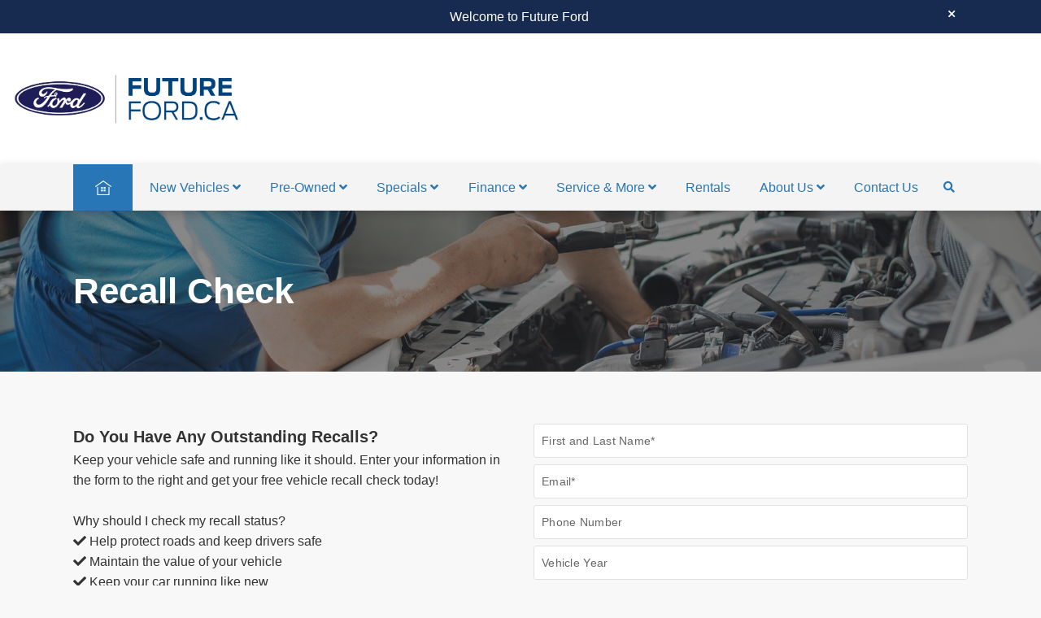

--- FILE ---
content_type: text/html; charset=UTF-8
request_url: https://www.futureford.ca/recall-check/
body_size: 85241
content:
<!doctype html>
<html lang="en-CA">
<head>
<meta charset="UTF-8">
<title>Recall Check | Future Ford</title>
<!-- OEM Favicon -->
<link rel="icon" href="https://www.futureford.ca/wp-content/themes/convertus-achilles/achilles/assets/images/favicons/oems/ford-favicon.png" type="image/png" sizes="32x32 192x192">
<link rel="shortcut icon" href="https://www.futureford.ca/wp-content/themes/convertus-achilles/achilles/assets/images/favicons/oems/ford-favicon.png" type="image/png"/>
<link rel="apple-touch-icon-precomposed" href="https://www.futureford.ca/wp-content/themes/convertus-achilles/achilles/assets/images/favicons/oems/ford-favicon.png">
<meta name="msapplication-TileImage" content="https://www.futureford.ca/wp-content/themes/convertus-achilles/achilles/assets/images/favicons/oems/ford-favicon.png">
<meta http-equiv="X-UA-Compatible" content="IE=edge,chrome=1"><script>(window.NREUM||(NREUM={})).init={ajax:{deny_list:["bam.nr-data.net"]},feature_flags:["soft_nav"]};(window.NREUM||(NREUM={})).loader_config={licenseKey:"NRBR-b469192270e76fd10ee",applicationID:"734994374",browserID:"736999331"};;/*! For license information please see nr-loader-rum-1.308.0.min.js.LICENSE.txt */
(()=>{var e,t,r={163:(e,t,r)=>{"use strict";r.d(t,{j:()=>E});var n=r(384),i=r(1741);var a=r(2555);r(860).K7.genericEvents;const s="experimental.resources",o="register",c=e=>{if(!e||"string"!=typeof e)return!1;try{document.createDocumentFragment().querySelector(e)}catch{return!1}return!0};var d=r(2614),u=r(944),l=r(8122);const f="[data-nr-mask]",g=e=>(0,l.a)(e,(()=>{const e={feature_flags:[],experimental:{allow_registered_children:!1,resources:!1},mask_selector:"*",block_selector:"[data-nr-block]",mask_input_options:{color:!1,date:!1,"datetime-local":!1,email:!1,month:!1,number:!1,range:!1,search:!1,tel:!1,text:!1,time:!1,url:!1,week:!1,textarea:!1,select:!1,password:!0}};return{ajax:{deny_list:void 0,block_internal:!0,enabled:!0,autoStart:!0},api:{get allow_registered_children(){return e.feature_flags.includes(o)||e.experimental.allow_registered_children},set allow_registered_children(t){e.experimental.allow_registered_children=t},duplicate_registered_data:!1},browser_consent_mode:{enabled:!1},distributed_tracing:{enabled:void 0,exclude_newrelic_header:void 0,cors_use_newrelic_header:void 0,cors_use_tracecontext_headers:void 0,allowed_origins:void 0},get feature_flags(){return e.feature_flags},set feature_flags(t){e.feature_flags=t},generic_events:{enabled:!0,autoStart:!0},harvest:{interval:30},jserrors:{enabled:!0,autoStart:!0},logging:{enabled:!0,autoStart:!0},metrics:{enabled:!0,autoStart:!0},obfuscate:void 0,page_action:{enabled:!0},page_view_event:{enabled:!0,autoStart:!0},page_view_timing:{enabled:!0,autoStart:!0},performance:{capture_marks:!1,capture_measures:!1,capture_detail:!0,resources:{get enabled(){return e.feature_flags.includes(s)||e.experimental.resources},set enabled(t){e.experimental.resources=t},asset_types:[],first_party_domains:[],ignore_newrelic:!0}},privacy:{cookies_enabled:!0},proxy:{assets:void 0,beacon:void 0},session:{expiresMs:d.wk,inactiveMs:d.BB},session_replay:{autoStart:!0,enabled:!1,preload:!1,sampling_rate:10,error_sampling_rate:100,collect_fonts:!1,inline_images:!1,fix_stylesheets:!0,mask_all_inputs:!0,get mask_text_selector(){return e.mask_selector},set mask_text_selector(t){c(t)?e.mask_selector="".concat(t,",").concat(f):""===t||null===t?e.mask_selector=f:(0,u.R)(5,t)},get block_class(){return"nr-block"},get ignore_class(){return"nr-ignore"},get mask_text_class(){return"nr-mask"},get block_selector(){return e.block_selector},set block_selector(t){c(t)?e.block_selector+=",".concat(t):""!==t&&(0,u.R)(6,t)},get mask_input_options(){return e.mask_input_options},set mask_input_options(t){t&&"object"==typeof t?e.mask_input_options={...t,password:!0}:(0,u.R)(7,t)}},session_trace:{enabled:!0,autoStart:!0},soft_navigations:{enabled:!0,autoStart:!0},spa:{enabled:!0,autoStart:!0},ssl:void 0,user_actions:{enabled:!0,elementAttributes:["id","className","tagName","type"]}}})());var p=r(6154),m=r(9324);let h=0;const v={buildEnv:m.F3,distMethod:m.Xs,version:m.xv,originTime:p.WN},b={consented:!1},y={appMetadata:{},get consented(){return this.session?.state?.consent||b.consented},set consented(e){b.consented=e},customTransaction:void 0,denyList:void 0,disabled:!1,harvester:void 0,isolatedBacklog:!1,isRecording:!1,loaderType:void 0,maxBytes:3e4,obfuscator:void 0,onerror:void 0,ptid:void 0,releaseIds:{},session:void 0,timeKeeper:void 0,registeredEntities:[],jsAttributesMetadata:{bytes:0},get harvestCount(){return++h}},_=e=>{const t=(0,l.a)(e,y),r=Object.keys(v).reduce((e,t)=>(e[t]={value:v[t],writable:!1,configurable:!0,enumerable:!0},e),{});return Object.defineProperties(t,r)};var w=r(5701);const x=e=>{const t=e.startsWith("http");e+="/",r.p=t?e:"https://"+e};var R=r(7836),k=r(3241);const A={accountID:void 0,trustKey:void 0,agentID:void 0,licenseKey:void 0,applicationID:void 0,xpid:void 0},S=e=>(0,l.a)(e,A),T=new Set;function E(e,t={},r,s){let{init:o,info:c,loader_config:d,runtime:u={},exposed:l=!0}=t;if(!c){const e=(0,n.pV)();o=e.init,c=e.info,d=e.loader_config}e.init=g(o||{}),e.loader_config=S(d||{}),c.jsAttributes??={},p.bv&&(c.jsAttributes.isWorker=!0),e.info=(0,a.D)(c);const f=e.init,m=[c.beacon,c.errorBeacon];T.has(e.agentIdentifier)||(f.proxy.assets&&(x(f.proxy.assets),m.push(f.proxy.assets)),f.proxy.beacon&&m.push(f.proxy.beacon),e.beacons=[...m],function(e){const t=(0,n.pV)();Object.getOwnPropertyNames(i.W.prototype).forEach(r=>{const n=i.W.prototype[r];if("function"!=typeof n||"constructor"===n)return;let a=t[r];e[r]&&!1!==e.exposed&&"micro-agent"!==e.runtime?.loaderType&&(t[r]=(...t)=>{const n=e[r](...t);return a?a(...t):n})})}(e),(0,n.US)("activatedFeatures",w.B)),u.denyList=[...f.ajax.deny_list||[],...f.ajax.block_internal?m:[]],u.ptid=e.agentIdentifier,u.loaderType=r,e.runtime=_(u),T.has(e.agentIdentifier)||(e.ee=R.ee.get(e.agentIdentifier),e.exposed=l,(0,k.W)({agentIdentifier:e.agentIdentifier,drained:!!w.B?.[e.agentIdentifier],type:"lifecycle",name:"initialize",feature:void 0,data:e.config})),T.add(e.agentIdentifier)}},384:(e,t,r)=>{"use strict";r.d(t,{NT:()=>s,US:()=>u,Zm:()=>o,bQ:()=>d,dV:()=>c,pV:()=>l});var n=r(6154),i=r(1863),a=r(1910);const s={beacon:"bam.nr-data.net",errorBeacon:"bam.nr-data.net"};function o(){return n.gm.NREUM||(n.gm.NREUM={}),void 0===n.gm.newrelic&&(n.gm.newrelic=n.gm.NREUM),n.gm.NREUM}function c(){let e=o();return e.o||(e.o={ST:n.gm.setTimeout,SI:n.gm.setImmediate||n.gm.setInterval,CT:n.gm.clearTimeout,XHR:n.gm.XMLHttpRequest,REQ:n.gm.Request,EV:n.gm.Event,PR:n.gm.Promise,MO:n.gm.MutationObserver,FETCH:n.gm.fetch,WS:n.gm.WebSocket},(0,a.i)(...Object.values(e.o))),e}function d(e,t){let r=o();r.initializedAgents??={},t.initializedAt={ms:(0,i.t)(),date:new Date},r.initializedAgents[e]=t}function u(e,t){o()[e]=t}function l(){return function(){let e=o();const t=e.info||{};e.info={beacon:s.beacon,errorBeacon:s.errorBeacon,...t}}(),function(){let e=o();const t=e.init||{};e.init={...t}}(),c(),function(){let e=o();const t=e.loader_config||{};e.loader_config={...t}}(),o()}},782:(e,t,r)=>{"use strict";r.d(t,{T:()=>n});const n=r(860).K7.pageViewTiming},860:(e,t,r)=>{"use strict";r.d(t,{$J:()=>u,K7:()=>c,P3:()=>d,XX:()=>i,Yy:()=>o,df:()=>a,qY:()=>n,v4:()=>s});const n="events",i="jserrors",a="browser/blobs",s="rum",o="browser/logs",c={ajax:"ajax",genericEvents:"generic_events",jserrors:i,logging:"logging",metrics:"metrics",pageAction:"page_action",pageViewEvent:"page_view_event",pageViewTiming:"page_view_timing",sessionReplay:"session_replay",sessionTrace:"session_trace",softNav:"soft_navigations",spa:"spa"},d={[c.pageViewEvent]:1,[c.pageViewTiming]:2,[c.metrics]:3,[c.jserrors]:4,[c.spa]:5,[c.ajax]:6,[c.sessionTrace]:7,[c.softNav]:8,[c.sessionReplay]:9,[c.logging]:10,[c.genericEvents]:11},u={[c.pageViewEvent]:s,[c.pageViewTiming]:n,[c.ajax]:n,[c.spa]:n,[c.softNav]:n,[c.metrics]:i,[c.jserrors]:i,[c.sessionTrace]:a,[c.sessionReplay]:a,[c.logging]:o,[c.genericEvents]:"ins"}},944:(e,t,r)=>{"use strict";r.d(t,{R:()=>i});var n=r(3241);function i(e,t){"function"==typeof console.debug&&(console.debug("New Relic Warning: https://github.com/newrelic/newrelic-browser-agent/blob/main/docs/warning-codes.md#".concat(e),t),(0,n.W)({agentIdentifier:null,drained:null,type:"data",name:"warn",feature:"warn",data:{code:e,secondary:t}}))}},1687:(e,t,r)=>{"use strict";r.d(t,{Ak:()=>d,Ze:()=>f,x3:()=>u});var n=r(3241),i=r(7836),a=r(3606),s=r(860),o=r(2646);const c={};function d(e,t){const r={staged:!1,priority:s.P3[t]||0};l(e),c[e].get(t)||c[e].set(t,r)}function u(e,t){e&&c[e]&&(c[e].get(t)&&c[e].delete(t),p(e,t,!1),c[e].size&&g(e))}function l(e){if(!e)throw new Error("agentIdentifier required");c[e]||(c[e]=new Map)}function f(e="",t="feature",r=!1){if(l(e),!e||!c[e].get(t)||r)return p(e,t);c[e].get(t).staged=!0,g(e)}function g(e){const t=Array.from(c[e]);t.every(([e,t])=>t.staged)&&(t.sort((e,t)=>e[1].priority-t[1].priority),t.forEach(([t])=>{c[e].delete(t),p(e,t)}))}function p(e,t,r=!0){const s=e?i.ee.get(e):i.ee,c=a.i.handlers;if(!s.aborted&&s.backlog&&c){if((0,n.W)({agentIdentifier:e,type:"lifecycle",name:"drain",feature:t}),r){const e=s.backlog[t],r=c[t];if(r){for(let t=0;e&&t<e.length;++t)m(e[t],r);Object.entries(r).forEach(([e,t])=>{Object.values(t||{}).forEach(t=>{t[0]?.on&&t[0]?.context()instanceof o.y&&t[0].on(e,t[1])})})}}s.isolatedBacklog||delete c[t],s.backlog[t]=null,s.emit("drain-"+t,[])}}function m(e,t){var r=e[1];Object.values(t[r]||{}).forEach(t=>{var r=e[0];if(t[0]===r){var n=t[1],i=e[3],a=e[2];n.apply(i,a)}})}},1738:(e,t,r)=>{"use strict";r.d(t,{U:()=>g,Y:()=>f});var n=r(3241),i=r(9908),a=r(1863),s=r(944),o=r(5701),c=r(3969),d=r(8362),u=r(860),l=r(4261);function f(e,t,r,a){const f=a||r;!f||f[e]&&f[e]!==d.d.prototype[e]||(f[e]=function(){(0,i.p)(c.xV,["API/"+e+"/called"],void 0,u.K7.metrics,r.ee),(0,n.W)({agentIdentifier:r.agentIdentifier,drained:!!o.B?.[r.agentIdentifier],type:"data",name:"api",feature:l.Pl+e,data:{}});try{return t.apply(this,arguments)}catch(e){(0,s.R)(23,e)}})}function g(e,t,r,n,s){const o=e.info;null===r?delete o.jsAttributes[t]:o.jsAttributes[t]=r,(s||null===r)&&(0,i.p)(l.Pl+n,[(0,a.t)(),t,r],void 0,"session",e.ee)}},1741:(e,t,r)=>{"use strict";r.d(t,{W:()=>a});var n=r(944),i=r(4261);class a{#e(e,...t){if(this[e]!==a.prototype[e])return this[e](...t);(0,n.R)(35,e)}addPageAction(e,t){return this.#e(i.hG,e,t)}register(e){return this.#e(i.eY,e)}recordCustomEvent(e,t){return this.#e(i.fF,e,t)}setPageViewName(e,t){return this.#e(i.Fw,e,t)}setCustomAttribute(e,t,r){return this.#e(i.cD,e,t,r)}noticeError(e,t){return this.#e(i.o5,e,t)}setUserId(e,t=!1){return this.#e(i.Dl,e,t)}setApplicationVersion(e){return this.#e(i.nb,e)}setErrorHandler(e){return this.#e(i.bt,e)}addRelease(e,t){return this.#e(i.k6,e,t)}log(e,t){return this.#e(i.$9,e,t)}start(){return this.#e(i.d3)}finished(e){return this.#e(i.BL,e)}recordReplay(){return this.#e(i.CH)}pauseReplay(){return this.#e(i.Tb)}addToTrace(e){return this.#e(i.U2,e)}setCurrentRouteName(e){return this.#e(i.PA,e)}interaction(e){return this.#e(i.dT,e)}wrapLogger(e,t,r){return this.#e(i.Wb,e,t,r)}measure(e,t){return this.#e(i.V1,e,t)}consent(e){return this.#e(i.Pv,e)}}},1863:(e,t,r)=>{"use strict";function n(){return Math.floor(performance.now())}r.d(t,{t:()=>n})},1910:(e,t,r)=>{"use strict";r.d(t,{i:()=>a});var n=r(944);const i=new Map;function a(...e){return e.every(e=>{if(i.has(e))return i.get(e);const t="function"==typeof e?e.toString():"",r=t.includes("[native code]"),a=t.includes("nrWrapper");return r||a||(0,n.R)(64,e?.name||t),i.set(e,r),r})}},2555:(e,t,r)=>{"use strict";r.d(t,{D:()=>o,f:()=>s});var n=r(384),i=r(8122);const a={beacon:n.NT.beacon,errorBeacon:n.NT.errorBeacon,licenseKey:void 0,applicationID:void 0,sa:void 0,queueTime:void 0,applicationTime:void 0,ttGuid:void 0,user:void 0,account:void 0,product:void 0,extra:void 0,jsAttributes:{},userAttributes:void 0,atts:void 0,transactionName:void 0,tNamePlain:void 0};function s(e){try{return!!e.licenseKey&&!!e.errorBeacon&&!!e.applicationID}catch(e){return!1}}const o=e=>(0,i.a)(e,a)},2614:(e,t,r)=>{"use strict";r.d(t,{BB:()=>s,H3:()=>n,g:()=>d,iL:()=>c,tS:()=>o,uh:()=>i,wk:()=>a});const n="NRBA",i="SESSION",a=144e5,s=18e5,o={STARTED:"session-started",PAUSE:"session-pause",RESET:"session-reset",RESUME:"session-resume",UPDATE:"session-update"},c={SAME_TAB:"same-tab",CROSS_TAB:"cross-tab"},d={OFF:0,FULL:1,ERROR:2}},2646:(e,t,r)=>{"use strict";r.d(t,{y:()=>n});class n{constructor(e){this.contextId=e}}},2843:(e,t,r)=>{"use strict";r.d(t,{G:()=>a,u:()=>i});var n=r(3878);function i(e,t=!1,r,i){(0,n.DD)("visibilitychange",function(){if(t)return void("hidden"===document.visibilityState&&e());e(document.visibilityState)},r,i)}function a(e,t,r){(0,n.sp)("pagehide",e,t,r)}},3241:(e,t,r)=>{"use strict";r.d(t,{W:()=>a});var n=r(6154);const i="newrelic";function a(e={}){try{n.gm.dispatchEvent(new CustomEvent(i,{detail:e}))}catch(e){}}},3606:(e,t,r)=>{"use strict";r.d(t,{i:()=>a});var n=r(9908);a.on=s;var i=a.handlers={};function a(e,t,r,a){s(a||n.d,i,e,t,r)}function s(e,t,r,i,a){a||(a="feature"),e||(e=n.d);var s=t[a]=t[a]||{};(s[r]=s[r]||[]).push([e,i])}},3878:(e,t,r)=>{"use strict";function n(e,t){return{capture:e,passive:!1,signal:t}}function i(e,t,r=!1,i){window.addEventListener(e,t,n(r,i))}function a(e,t,r=!1,i){document.addEventListener(e,t,n(r,i))}r.d(t,{DD:()=>a,jT:()=>n,sp:()=>i})},3969:(e,t,r)=>{"use strict";r.d(t,{TZ:()=>n,XG:()=>o,rs:()=>i,xV:()=>s,z_:()=>a});const n=r(860).K7.metrics,i="sm",a="cm",s="storeSupportabilityMetrics",o="storeEventMetrics"},4234:(e,t,r)=>{"use strict";r.d(t,{W:()=>a});var n=r(7836),i=r(1687);class a{constructor(e,t){this.agentIdentifier=e,this.ee=n.ee.get(e),this.featureName=t,this.blocked=!1}deregisterDrain(){(0,i.x3)(this.agentIdentifier,this.featureName)}}},4261:(e,t,r)=>{"use strict";r.d(t,{$9:()=>d,BL:()=>o,CH:()=>g,Dl:()=>_,Fw:()=>y,PA:()=>h,Pl:()=>n,Pv:()=>k,Tb:()=>l,U2:()=>a,V1:()=>R,Wb:()=>x,bt:()=>b,cD:()=>v,d3:()=>w,dT:()=>c,eY:()=>p,fF:()=>f,hG:()=>i,k6:()=>s,nb:()=>m,o5:()=>u});const n="api-",i="addPageAction",a="addToTrace",s="addRelease",o="finished",c="interaction",d="log",u="noticeError",l="pauseReplay",f="recordCustomEvent",g="recordReplay",p="register",m="setApplicationVersion",h="setCurrentRouteName",v="setCustomAttribute",b="setErrorHandler",y="setPageViewName",_="setUserId",w="start",x="wrapLogger",R="measure",k="consent"},5289:(e,t,r)=>{"use strict";r.d(t,{GG:()=>s,Qr:()=>c,sB:()=>o});var n=r(3878),i=r(6389);function a(){return"undefined"==typeof document||"complete"===document.readyState}function s(e,t){if(a())return e();const r=(0,i.J)(e),s=setInterval(()=>{a()&&(clearInterval(s),r())},500);(0,n.sp)("load",r,t)}function o(e){if(a())return e();(0,n.DD)("DOMContentLoaded",e)}function c(e){if(a())return e();(0,n.sp)("popstate",e)}},5607:(e,t,r)=>{"use strict";r.d(t,{W:()=>n});const n=(0,r(9566).bz)()},5701:(e,t,r)=>{"use strict";r.d(t,{B:()=>a,t:()=>s});var n=r(3241);const i=new Set,a={};function s(e,t){const r=t.agentIdentifier;a[r]??={},e&&"object"==typeof e&&(i.has(r)||(t.ee.emit("rumresp",[e]),a[r]=e,i.add(r),(0,n.W)({agentIdentifier:r,loaded:!0,drained:!0,type:"lifecycle",name:"load",feature:void 0,data:e})))}},6154:(e,t,r)=>{"use strict";r.d(t,{OF:()=>c,RI:()=>i,WN:()=>u,bv:()=>a,eN:()=>l,gm:()=>s,mw:()=>o,sb:()=>d});var n=r(1863);const i="undefined"!=typeof window&&!!window.document,a="undefined"!=typeof WorkerGlobalScope&&("undefined"!=typeof self&&self instanceof WorkerGlobalScope&&self.navigator instanceof WorkerNavigator||"undefined"!=typeof globalThis&&globalThis instanceof WorkerGlobalScope&&globalThis.navigator instanceof WorkerNavigator),s=i?window:"undefined"!=typeof WorkerGlobalScope&&("undefined"!=typeof self&&self instanceof WorkerGlobalScope&&self||"undefined"!=typeof globalThis&&globalThis instanceof WorkerGlobalScope&&globalThis),o=Boolean("hidden"===s?.document?.visibilityState),c=/iPad|iPhone|iPod/.test(s.navigator?.userAgent),d=c&&"undefined"==typeof SharedWorker,u=((()=>{const e=s.navigator?.userAgent?.match(/Firefox[/\s](\d+\.\d+)/);Array.isArray(e)&&e.length>=2&&e[1]})(),Date.now()-(0,n.t)()),l=()=>"undefined"!=typeof PerformanceNavigationTiming&&s?.performance?.getEntriesByType("navigation")?.[0]?.responseStart},6389:(e,t,r)=>{"use strict";function n(e,t=500,r={}){const n=r?.leading||!1;let i;return(...r)=>{n&&void 0===i&&(e.apply(this,r),i=setTimeout(()=>{i=clearTimeout(i)},t)),n||(clearTimeout(i),i=setTimeout(()=>{e.apply(this,r)},t))}}function i(e){let t=!1;return(...r)=>{t||(t=!0,e.apply(this,r))}}r.d(t,{J:()=>i,s:()=>n})},6630:(e,t,r)=>{"use strict";r.d(t,{T:()=>n});const n=r(860).K7.pageViewEvent},7699:(e,t,r)=>{"use strict";r.d(t,{It:()=>a,KC:()=>o,No:()=>i,qh:()=>s});var n=r(860);const i=16e3,a=1e6,s="SESSION_ERROR",o={[n.K7.logging]:!0,[n.K7.genericEvents]:!1,[n.K7.jserrors]:!1,[n.K7.ajax]:!1}},7836:(e,t,r)=>{"use strict";r.d(t,{P:()=>o,ee:()=>c});var n=r(384),i=r(8990),a=r(2646),s=r(5607);const o="nr@context:".concat(s.W),c=function e(t,r){var n={},s={},u={},l=!1;try{l=16===r.length&&d.initializedAgents?.[r]?.runtime.isolatedBacklog}catch(e){}var f={on:p,addEventListener:p,removeEventListener:function(e,t){var r=n[e];if(!r)return;for(var i=0;i<r.length;i++)r[i]===t&&r.splice(i,1)},emit:function(e,r,n,i,a){!1!==a&&(a=!0);if(c.aborted&&!i)return;t&&a&&t.emit(e,r,n);var o=g(n);m(e).forEach(e=>{e.apply(o,r)});var d=v()[s[e]];d&&d.push([f,e,r,o]);return o},get:h,listeners:m,context:g,buffer:function(e,t){const r=v();if(t=t||"feature",f.aborted)return;Object.entries(e||{}).forEach(([e,n])=>{s[n]=t,t in r||(r[t]=[])})},abort:function(){f._aborted=!0,Object.keys(f.backlog).forEach(e=>{delete f.backlog[e]})},isBuffering:function(e){return!!v()[s[e]]},debugId:r,backlog:l?{}:t&&"object"==typeof t.backlog?t.backlog:{},isolatedBacklog:l};return Object.defineProperty(f,"aborted",{get:()=>{let e=f._aborted||!1;return e||(t&&(e=t.aborted),e)}}),f;function g(e){return e&&e instanceof a.y?e:e?(0,i.I)(e,o,()=>new a.y(o)):new a.y(o)}function p(e,t){n[e]=m(e).concat(t)}function m(e){return n[e]||[]}function h(t){return u[t]=u[t]||e(f,t)}function v(){return f.backlog}}(void 0,"globalEE"),d=(0,n.Zm)();d.ee||(d.ee=c)},8122:(e,t,r)=>{"use strict";r.d(t,{a:()=>i});var n=r(944);function i(e,t){try{if(!e||"object"!=typeof e)return(0,n.R)(3);if(!t||"object"!=typeof t)return(0,n.R)(4);const r=Object.create(Object.getPrototypeOf(t),Object.getOwnPropertyDescriptors(t)),a=0===Object.keys(r).length?e:r;for(let s in a)if(void 0!==e[s])try{if(null===e[s]){r[s]=null;continue}Array.isArray(e[s])&&Array.isArray(t[s])?r[s]=Array.from(new Set([...e[s],...t[s]])):"object"==typeof e[s]&&"object"==typeof t[s]?r[s]=i(e[s],t[s]):r[s]=e[s]}catch(e){r[s]||(0,n.R)(1,e)}return r}catch(e){(0,n.R)(2,e)}}},8362:(e,t,r)=>{"use strict";r.d(t,{d:()=>a});var n=r(9566),i=r(1741);class a extends i.W{agentIdentifier=(0,n.LA)(16)}},8374:(e,t,r)=>{r.nc=(()=>{try{return document?.currentScript?.nonce}catch(e){}return""})()},8990:(e,t,r)=>{"use strict";r.d(t,{I:()=>i});var n=Object.prototype.hasOwnProperty;function i(e,t,r){if(n.call(e,t))return e[t];var i=r();if(Object.defineProperty&&Object.keys)try{return Object.defineProperty(e,t,{value:i,writable:!0,enumerable:!1}),i}catch(e){}return e[t]=i,i}},9324:(e,t,r)=>{"use strict";r.d(t,{F3:()=>i,Xs:()=>a,xv:()=>n});const n="1.308.0",i="PROD",a="CDN"},9566:(e,t,r)=>{"use strict";r.d(t,{LA:()=>o,bz:()=>s});var n=r(6154);const i="xxxxxxxx-xxxx-4xxx-yxxx-xxxxxxxxxxxx";function a(e,t){return e?15&e[t]:16*Math.random()|0}function s(){const e=n.gm?.crypto||n.gm?.msCrypto;let t,r=0;return e&&e.getRandomValues&&(t=e.getRandomValues(new Uint8Array(30))),i.split("").map(e=>"x"===e?a(t,r++).toString(16):"y"===e?(3&a()|8).toString(16):e).join("")}function o(e){const t=n.gm?.crypto||n.gm?.msCrypto;let r,i=0;t&&t.getRandomValues&&(r=t.getRandomValues(new Uint8Array(e)));const s=[];for(var o=0;o<e;o++)s.push(a(r,i++).toString(16));return s.join("")}},9908:(e,t,r)=>{"use strict";r.d(t,{d:()=>n,p:()=>i});var n=r(7836).ee.get("handle");function i(e,t,r,i,a){a?(a.buffer([e],i),a.emit(e,t,r)):(n.buffer([e],i),n.emit(e,t,r))}}},n={};function i(e){var t=n[e];if(void 0!==t)return t.exports;var a=n[e]={exports:{}};return r[e](a,a.exports,i),a.exports}i.m=r,i.d=(e,t)=>{for(var r in t)i.o(t,r)&&!i.o(e,r)&&Object.defineProperty(e,r,{enumerable:!0,get:t[r]})},i.f={},i.e=e=>Promise.all(Object.keys(i.f).reduce((t,r)=>(i.f[r](e,t),t),[])),i.u=e=>"nr-rum-1.308.0.min.js",i.o=(e,t)=>Object.prototype.hasOwnProperty.call(e,t),e={},t="NRBA-1.308.0.PROD:",i.l=(r,n,a,s)=>{if(e[r])e[r].push(n);else{var o,c;if(void 0!==a)for(var d=document.getElementsByTagName("script"),u=0;u<d.length;u++){var l=d[u];if(l.getAttribute("src")==r||l.getAttribute("data-webpack")==t+a){o=l;break}}if(!o){c=!0;var f={296:"sha512-+MIMDsOcckGXa1EdWHqFNv7P+JUkd5kQwCBr3KE6uCvnsBNUrdSt4a/3/L4j4TxtnaMNjHpza2/erNQbpacJQA=="};(o=document.createElement("script")).charset="utf-8",i.nc&&o.setAttribute("nonce",i.nc),o.setAttribute("data-webpack",t+a),o.src=r,0!==o.src.indexOf(window.location.origin+"/")&&(o.crossOrigin="anonymous"),f[s]&&(o.integrity=f[s])}e[r]=[n];var g=(t,n)=>{o.onerror=o.onload=null,clearTimeout(p);var i=e[r];if(delete e[r],o.parentNode&&o.parentNode.removeChild(o),i&&i.forEach(e=>e(n)),t)return t(n)},p=setTimeout(g.bind(null,void 0,{type:"timeout",target:o}),12e4);o.onerror=g.bind(null,o.onerror),o.onload=g.bind(null,o.onload),c&&document.head.appendChild(o)}},i.r=e=>{"undefined"!=typeof Symbol&&Symbol.toStringTag&&Object.defineProperty(e,Symbol.toStringTag,{value:"Module"}),Object.defineProperty(e,"__esModule",{value:!0})},i.p="https://js-agent.newrelic.com/",(()=>{var e={374:0,840:0};i.f.j=(t,r)=>{var n=i.o(e,t)?e[t]:void 0;if(0!==n)if(n)r.push(n[2]);else{var a=new Promise((r,i)=>n=e[t]=[r,i]);r.push(n[2]=a);var s=i.p+i.u(t),o=new Error;i.l(s,r=>{if(i.o(e,t)&&(0!==(n=e[t])&&(e[t]=void 0),n)){var a=r&&("load"===r.type?"missing":r.type),s=r&&r.target&&r.target.src;o.message="Loading chunk "+t+" failed: ("+a+": "+s+")",o.name="ChunkLoadError",o.type=a,o.request=s,n[1](o)}},"chunk-"+t,t)}};var t=(t,r)=>{var n,a,[s,o,c]=r,d=0;if(s.some(t=>0!==e[t])){for(n in o)i.o(o,n)&&(i.m[n]=o[n]);if(c)c(i)}for(t&&t(r);d<s.length;d++)a=s[d],i.o(e,a)&&e[a]&&e[a][0](),e[a]=0},r=self["webpackChunk:NRBA-1.308.0.PROD"]=self["webpackChunk:NRBA-1.308.0.PROD"]||[];r.forEach(t.bind(null,0)),r.push=t.bind(null,r.push.bind(r))})(),(()=>{"use strict";i(8374);var e=i(8362),t=i(860);const r=Object.values(t.K7);var n=i(163);var a=i(9908),s=i(1863),o=i(4261),c=i(1738);var d=i(1687),u=i(4234),l=i(5289),f=i(6154),g=i(944),p=i(384);const m=e=>f.RI&&!0===e?.privacy.cookies_enabled;function h(e){return!!(0,p.dV)().o.MO&&m(e)&&!0===e?.session_trace.enabled}var v=i(6389),b=i(7699);class y extends u.W{constructor(e,t){super(e.agentIdentifier,t),this.agentRef=e,this.abortHandler=void 0,this.featAggregate=void 0,this.loadedSuccessfully=void 0,this.onAggregateImported=new Promise(e=>{this.loadedSuccessfully=e}),this.deferred=Promise.resolve(),!1===e.init[this.featureName].autoStart?this.deferred=new Promise((t,r)=>{this.ee.on("manual-start-all",(0,v.J)(()=>{(0,d.Ak)(e.agentIdentifier,this.featureName),t()}))}):(0,d.Ak)(e.agentIdentifier,t)}importAggregator(e,t,r={}){if(this.featAggregate)return;const n=async()=>{let n;await this.deferred;try{if(m(e.init)){const{setupAgentSession:t}=await i.e(296).then(i.bind(i,3305));n=t(e)}}catch(e){(0,g.R)(20,e),this.ee.emit("internal-error",[e]),(0,a.p)(b.qh,[e],void 0,this.featureName,this.ee)}try{if(!this.#t(this.featureName,n,e.init))return(0,d.Ze)(this.agentIdentifier,this.featureName),void this.loadedSuccessfully(!1);const{Aggregate:i}=await t();this.featAggregate=new i(e,r),e.runtime.harvester.initializedAggregates.push(this.featAggregate),this.loadedSuccessfully(!0)}catch(e){(0,g.R)(34,e),this.abortHandler?.(),(0,d.Ze)(this.agentIdentifier,this.featureName,!0),this.loadedSuccessfully(!1),this.ee&&this.ee.abort()}};f.RI?(0,l.GG)(()=>n(),!0):n()}#t(e,r,n){if(this.blocked)return!1;switch(e){case t.K7.sessionReplay:return h(n)&&!!r;case t.K7.sessionTrace:return!!r;default:return!0}}}var _=i(6630),w=i(2614),x=i(3241);class R extends y{static featureName=_.T;constructor(e){var t;super(e,_.T),this.setupInspectionEvents(e.agentIdentifier),t=e,(0,c.Y)(o.Fw,function(e,r){"string"==typeof e&&("/"!==e.charAt(0)&&(e="/"+e),t.runtime.customTransaction=(r||"http://custom.transaction")+e,(0,a.p)(o.Pl+o.Fw,[(0,s.t)()],void 0,void 0,t.ee))},t),this.importAggregator(e,()=>i.e(296).then(i.bind(i,3943)))}setupInspectionEvents(e){const t=(t,r)=>{t&&(0,x.W)({agentIdentifier:e,timeStamp:t.timeStamp,loaded:"complete"===t.target.readyState,type:"window",name:r,data:t.target.location+""})};(0,l.sB)(e=>{t(e,"DOMContentLoaded")}),(0,l.GG)(e=>{t(e,"load")}),(0,l.Qr)(e=>{t(e,"navigate")}),this.ee.on(w.tS.UPDATE,(t,r)=>{(0,x.W)({agentIdentifier:e,type:"lifecycle",name:"session",data:r})})}}class k extends e.d{constructor(e){var t;(super(),f.gm)?(this.features={},(0,p.bQ)(this.agentIdentifier,this),this.desiredFeatures=new Set(e.features||[]),this.desiredFeatures.add(R),(0,n.j)(this,e,e.loaderType||"agent"),t=this,(0,c.Y)(o.cD,function(e,r,n=!1){if("string"==typeof e){if(["string","number","boolean"].includes(typeof r)||null===r)return(0,c.U)(t,e,r,o.cD,n);(0,g.R)(40,typeof r)}else(0,g.R)(39,typeof e)},t),function(e){(0,c.Y)(o.Dl,function(t,r=!1){if("string"!=typeof t&&null!==t)return void(0,g.R)(41,typeof t);const n=e.info.jsAttributes["enduser.id"];r&&null!=n&&n!==t?(0,a.p)(o.Pl+"setUserIdAndResetSession",[t],void 0,"session",e.ee):(0,c.U)(e,"enduser.id",t,o.Dl,!0)},e)}(this),function(e){(0,c.Y)(o.nb,function(t){if("string"==typeof t||null===t)return(0,c.U)(e,"application.version",t,o.nb,!1);(0,g.R)(42,typeof t)},e)}(this),function(e){(0,c.Y)(o.d3,function(){e.ee.emit("manual-start-all")},e)}(this),function(e){(0,c.Y)(o.Pv,function(t=!0){if("boolean"==typeof t){if((0,a.p)(o.Pl+o.Pv,[t],void 0,"session",e.ee),e.runtime.consented=t,t){const t=e.features.page_view_event;t.onAggregateImported.then(e=>{const r=t.featAggregate;e&&!r.sentRum&&r.sendRum()})}}else(0,g.R)(65,typeof t)},e)}(this),this.run()):(0,g.R)(21)}get config(){return{info:this.info,init:this.init,loader_config:this.loader_config,runtime:this.runtime}}get api(){return this}run(){try{const e=function(e){const t={};return r.forEach(r=>{t[r]=!!e[r]?.enabled}),t}(this.init),n=[...this.desiredFeatures];n.sort((e,r)=>t.P3[e.featureName]-t.P3[r.featureName]),n.forEach(r=>{if(!e[r.featureName]&&r.featureName!==t.K7.pageViewEvent)return;if(r.featureName===t.K7.spa)return void(0,g.R)(67);const n=function(e){switch(e){case t.K7.ajax:return[t.K7.jserrors];case t.K7.sessionTrace:return[t.K7.ajax,t.K7.pageViewEvent];case t.K7.sessionReplay:return[t.K7.sessionTrace];case t.K7.pageViewTiming:return[t.K7.pageViewEvent];default:return[]}}(r.featureName).filter(e=>!(e in this.features));n.length>0&&(0,g.R)(36,{targetFeature:r.featureName,missingDependencies:n}),this.features[r.featureName]=new r(this)})}catch(e){(0,g.R)(22,e);for(const e in this.features)this.features[e].abortHandler?.();const t=(0,p.Zm)();delete t.initializedAgents[this.agentIdentifier]?.features,delete this.sharedAggregator;return t.ee.get(this.agentIdentifier).abort(),!1}}}var A=i(2843),S=i(782);class T extends y{static featureName=S.T;constructor(e){super(e,S.T),f.RI&&((0,A.u)(()=>(0,a.p)("docHidden",[(0,s.t)()],void 0,S.T,this.ee),!0),(0,A.G)(()=>(0,a.p)("winPagehide",[(0,s.t)()],void 0,S.T,this.ee)),this.importAggregator(e,()=>i.e(296).then(i.bind(i,2117))))}}var E=i(3969);class I extends y{static featureName=E.TZ;constructor(e){super(e,E.TZ),f.RI&&document.addEventListener("securitypolicyviolation",e=>{(0,a.p)(E.xV,["Generic/CSPViolation/Detected"],void 0,this.featureName,this.ee)}),this.importAggregator(e,()=>i.e(296).then(i.bind(i,9623)))}}new k({features:[R,T,I],loaderType:"lite"})})()})();</script>
<meta name="viewport" content="width=device-width, initial-scale=1.0">
<link rel="preconnect" href="https://fonts.googleapis.com" crossorigin>
<link rel="dns-prefetch" href="https://fonts.googleapis.com">
<link rel="preconnect" href="https://fonts.gstatic.com" crossorigin>
<link rel="dns-prefetch" href="https://fonts.gstatic.com">
<link rel="preconnect" href="https://cdn.jsdelivr.net">
<link rel="dns-prefetch" href="https://cdn.jsdelivr.net">
<link rel="preconnect" href="https://cdnjs.cloudflare.com">
<link rel="dns-prefetch" href="https://cdnjs.cloudflare.com">
<link rel="preconnect" href="https://www.google.com">
<link rel="dns-prefetch" href="https://www.google.com">
<link rel="preconnect" href="https://www.gstatic.com/">
<link rel="dns-prefetch" href="https://www.gstatic.com/">
<link rel="dns-prefetch" href="https://1s-photomanager-prd.autotradercdn.ca">
<link rel="preconnect" href="https://fordtadvantage-com.cdn-convertus.com">
<link rel='preload' href='https://www.futureford.ca/wp-content/themes/convertus-achilles/achilles-vendor/font-awesome/webfonts/fa-regular-400.woff2' as='font' type='font/woff2' crossorigin='anonymous'/><link rel='preload' href='https://www.futureford.ca/wp-content/themes/convertus-achilles/achilles-vendor/font-awesome/webfonts/fa-solid-900.woff2' as='font' type='font/woff2' crossorigin='anonymous'/><link rel='preload' href='https://www.futureford.ca/wp-content/themes/convertus-achilles/achilles-vendor/font-awesome/webfonts/fa-light-300.woff2' as='font' type='font/woff2' crossorigin='anonymous'/>
<style>
			body,
			input,
			button,
			select,
			.header-item__label {
				font-family:
					-apple-system,
					BlinkMacSystemFont,
					"Segoe UI",
					Roboto,
					Oxygen-Sans,
					Ubuntu,
					Cantarell,
					"Helvetica Neue",
					sans-serif;
			}
			h1,
			h2,
			h3,
			h4,
			h5,
			h6 {
				font-family:
					-apple-system,
					BlinkMacSystemFont,
					"Segoe UI",
					Roboto,
					Oxygen-Sans,
					Ubuntu,
					Cantarell,
					"Helvetica Neue",
					sans-serif;
			}
			.fonts-loaded body,
			.fonts-loaded input,
			.fonts-loaded button,
			.fonts-loaded select,
			.fonts-loaded .header-item__label {
				font-family:
					Antenna,
					-apple-system,
					BlinkMacSystemFont,
					"Segoe UI",
					Roboto,
					Oxygen-Sans,
					Ubuntu,
					Cantarell,
					"Helvetica Neue",
					sans-serif;
			}
			.fonts-loaded h1,
			.fonts-loaded h2,
			.fonts-loaded h3,
			.fonts-loaded h4,
			.fonts-loaded h5,
			.fonts-loaded h6 {
				font-family:
					Antenna,
					-apple-system,
					BlinkMacSystemFont,
					"Segoe UI",
					Roboto,
					Oxygen-Sans,
					Ubuntu,
					Cantarell,
					"Helvetica Neue",
					sans-serif;
			}
		</style>
<style>
/* globally remove duplicated chat on the right side*/
 #di-reactive-wrapper-right{
	 display: none;
 }
 #di-proactive-container, #di-on-page-container, #di-reactive-wrapper-bottom, #di-reactive-wrapper-right, #di-reactive-wrapper-left {
	 z-index: 1100 !important;
 }
 #di-proactive-container.di-idle-bounce {
	 -webkit-animation: di-idle-bounce 4s ease 0s 10 !important;
	 animation: di-idle-bounce 4s ease 0s 10 !important;
}
</style>
<!-- End DIGITAL! Interview Script -->
<meta name='robots' content='max-image-preview:large'/>
<style>img:is([sizes="auto" i], [sizes^="auto," i]) { contain-intrinsic-size: 3000px 1500px }</style>
<script>
		var dataLayer = dataLayer || [];
		// core dataLayer push containing dealer specific attributes
		dataLayer.push({
		'pageType': 'custom',
		'vdpSource': 'custom',
		'language': 'en',
		'dealer': {
			'id': '20170127134417571',
			'name': 'Future Ford',
			'postalCode': 'S0A 2P0',
			'province': 'SK',
			'dealerOEM': 'Ford',
			'franchiseCode': 'B4694',
			'srpTheme': 'convertus-v3',
			'vdpTheme': 'convertus-v3',
			'srpViewStyle': 'grid',
			'QuickViewEnabled': 'true',
			'InfiniteScrollEnabled': 'true',
			'TraderIQEnabled': 'true',
			'MIEnabled': 'true',
			'TopVehiclesEnabled': 'false',
			'TopVehicleCount': '4',
			'UATrackingID': '',
			'GA4TrackingID': ''
		},
		'user': {
			'id': '',
			'emailDomain': '',
		}
		});

		// Mitsubishi Tierless Analytics - DataLayer Specifications
		var mitsubishiTierless = ''
		if ( 'true'=== mitsubishiTierless ) {
			dataLayer.push({
				'content_group': 'recall check',
				'content_group2': '',
				'content_group3': '',
				'site': 'dws', // Dealer Website Site
				'user_id': ''
			});
		}

		</script>
<!-- Volvo Analytics - DataLayer Specifications -->
<script>
			// These PHP based variables are passed to volvoAnalyticsDataLayer function in volvo-analytics.js
			var volvoAnalyticsDataLayer = '';
			var retailerProvince = 'SK';
			var retailerId = 'B4694';
			var retailerName = 'Future Ford';
			var pageType = 'custom';
			var pagePath = 'recall-check';
			// To reduce the impact on page load time, volvoAnalyticsDataLayer function is called after window load event
			if (volvoAnalyticsDataLayer === 'true'){
				window.addEventListener('load', function() {
					volvoAnalyticsDataLayer( pageType, retailerId, retailerProvince, retailerName, pagePath );
				});
			}	
		</script>
<!-- Google Tag Manager -->
<script>(function(w,d,s,l,i){w[l]=w[l]||[];w[l].push({'gtm.start':
	new Date().getTime(),event:'gtm.js'});var f=d.getElementsByTagName(s)[0],
	j=d.createElement(s),dl=l!='dataLayer'?'&l='+l:'';j.async=true;j.src=
	'https://www.googletagmanager.com/gtm.js?id='+i+dl;f.parentNode.insertBefore(j,f);
	})(window,document,'script','dataLayer','GTM-5DNZK74');</script>
<!-- End Google Tag Manager -->
<!-- This site is optimized with the Yoast SEO plugin v12.6 - https://yoast.com/wordpress/plugins/seo/ -->
<meta name="description" content="Future Ford is your automotive expert in Melville, SK. From sales to service, we are the ones you can trust to get you rolling again sooner!"/>
<meta name="robots" content="max-snippet:-1, max-image-preview:large, max-video-preview:-1"/>
<link rel="canonical" href="https://www.futureford.ca/recall-check/"/>
<meta property="og:locale" content="en_US"/>
<meta property="og:type" content="article"/>
<meta property="og:title" content="Recall Check | Future Ford"/>
<meta property="og:description" content="Future Ford is your automotive expert in Melville, SK. From sales to service, we are the ones you can trust to get you rolling again sooner!"/>
<meta property="og:url" content="https://www.futureford.ca/recall-check/"/>
<meta property="og:site_name" content="Future Ford"/>
<meta property="og:image" content="https://fordtadvantage-com.cdn-convertus.com/uploads/sites/14/2019/01/Banner2.jpg"/>
<meta property="og:image:secure_url" content="https://fordtadvantage-com.cdn-convertus.com/uploads/sites/14/2019/01/Banner2.jpg"/>
<meta property="og:image:width" content="2000"/>
<meta property="og:image:height" content="300"/>
<meta name="twitter:card" content="summary_large_image"/>
<meta name="twitter:description" content="Future Ford is your automotive expert in Melville, SK. From sales to service, we are the ones you can trust to get you rolling again sooner!"/>
<meta name="twitter:title" content="Recall Check | Future Ford"/>
<meta name="twitter:image" content="https://fordtadvantage-com.cdn-convertus.com/uploads/sites/14/2019/01/Banner2.jpg"/>
<script type='application/ld+json' class='yoast-schema-graph yoast-schema-graph--main'>{"@context":"https://schema.org","@graph":[{"@type":"WebSite","@id":"https://www.futureford.ca/#website","url":"https://www.futureford.ca/","name":"Future Ford","description":"Future Ford New and Pre-Owned Ford Dealer","potentialAction":[]},{"@type":"ImageObject","@id":"https://www.futureford.ca/recall-check/#primaryimage","url":"https://fordtadvantage-com.cdn-convertus.com/uploads/sites/14/2019/01/Banner2.jpg","width":2000,"height":300},{"@type":"WebPage","@id":"https://www.futureford.ca/#webpage/1982","url":"https://www.futureford.ca/recall-check/","inLanguage":"en-CA","name":"Recall Check | Future Ford","isPartOf":{"@id":"https://www.futureford.ca/#website"},"primaryImageOfPage":{"@id":"https://www.futureford.ca/recall-check/#primaryimage"},"datePublished":"2021-01-21T21:00:03+00:00","dateModified":"2021-07-08T18:50:40+00:00","description":"Future Ford is your automotive expert in Melville, SK. From sales to service, we are the ones you can trust to get you rolling again sooner!"},{"@type":"AutoDealer","@id":"https://www.futureford.ca/recall-check/#autodealer","name":"Future Ford","image":"https://fordtadvantage-com.cdn-convertus.com/uploads/sites/14/2022/04/future-ford-logo_stacked-2022.png","hasMap":"https://g.page/futurefordmelville?share","telephone":"(888) 862-1609","address":[{"@type":"PostalAddress","streetAddress":"166 North Service Road","addressLocality":"Melville","addressRegion":"SK","postalCode":"S0A 2P0","addressCountry":"CA"}],"location":[]},{"@type":"Organization","@id":"https://www.futureford.ca/recall-check/#autodealer","name":"Future Ford","image":"https://fordtadvantage-com.cdn-convertus.com/uploads/sites/14/2022/04/future-ford-logo_stacked-2022.png","hasMap":"https://g.page/futurefordmelville?share","telephone":"(888) 862-1609","address":[{"@type":"PostalAddress","streetAddress":"166 North Service Road","addressLocality":"Melville","addressRegion":"SK","postalCode":"S0A 2P0","addressCountry":"CA"}],"location":[]}]}</script>
<!-- / Yoast SEO plugin. -->
<style id='classic-theme-styles-inline-css'>
/*! This file is auto-generated */
.wp-block-button__link{color:#fff;background-color:#32373c;border-radius:9999px;box-shadow:none;text-decoration:none;padding:calc(.667em + 2px) calc(1.333em + 2px);font-size:1.125em}.wp-block-file__button{background:#32373c;color:#fff;text-decoration:none}
</style>
<style id='global-styles-inline-css'>
:root{--wp--preset--aspect-ratio--square: 1;--wp--preset--aspect-ratio--4-3: 4/3;--wp--preset--aspect-ratio--3-4: 3/4;--wp--preset--aspect-ratio--3-2: 3/2;--wp--preset--aspect-ratio--2-3: 2/3;--wp--preset--aspect-ratio--16-9: 16/9;--wp--preset--aspect-ratio--9-16: 9/16;--wp--preset--color--black: #000000;--wp--preset--color--cyan-bluish-gray: #abb8c3;--wp--preset--color--white: #ffffff;--wp--preset--color--pale-pink: #f78da7;--wp--preset--color--vivid-red: #cf2e2e;--wp--preset--color--luminous-vivid-orange: #ff6900;--wp--preset--color--luminous-vivid-amber: #fcb900;--wp--preset--color--light-green-cyan: #7bdcb5;--wp--preset--color--vivid-green-cyan: #00d084;--wp--preset--color--pale-cyan-blue: #8ed1fc;--wp--preset--color--vivid-cyan-blue: #0693e3;--wp--preset--color--vivid-purple: #9b51e0;--wp--preset--gradient--vivid-cyan-blue-to-vivid-purple: linear-gradient(135deg,rgba(6,147,227,1) 0%,rgb(155,81,224) 100%);--wp--preset--gradient--light-green-cyan-to-vivid-green-cyan: linear-gradient(135deg,rgb(122,220,180) 0%,rgb(0,208,130) 100%);--wp--preset--gradient--luminous-vivid-amber-to-luminous-vivid-orange: linear-gradient(135deg,rgba(252,185,0,1) 0%,rgba(255,105,0,1) 100%);--wp--preset--gradient--luminous-vivid-orange-to-vivid-red: linear-gradient(135deg,rgba(255,105,0,1) 0%,rgb(207,46,46) 100%);--wp--preset--gradient--very-light-gray-to-cyan-bluish-gray: linear-gradient(135deg,rgb(238,238,238) 0%,rgb(169,184,195) 100%);--wp--preset--gradient--cool-to-warm-spectrum: linear-gradient(135deg,rgb(74,234,220) 0%,rgb(151,120,209) 20%,rgb(207,42,186) 40%,rgb(238,44,130) 60%,rgb(251,105,98) 80%,rgb(254,248,76) 100%);--wp--preset--gradient--blush-light-purple: linear-gradient(135deg,rgb(255,206,236) 0%,rgb(152,150,240) 100%);--wp--preset--gradient--blush-bordeaux: linear-gradient(135deg,rgb(254,205,165) 0%,rgb(254,45,45) 50%,rgb(107,0,62) 100%);--wp--preset--gradient--luminous-dusk: linear-gradient(135deg,rgb(255,203,112) 0%,rgb(199,81,192) 50%,rgb(65,88,208) 100%);--wp--preset--gradient--pale-ocean: linear-gradient(135deg,rgb(255,245,203) 0%,rgb(182,227,212) 50%,rgb(51,167,181) 100%);--wp--preset--gradient--electric-grass: linear-gradient(135deg,rgb(202,248,128) 0%,rgb(113,206,126) 100%);--wp--preset--gradient--midnight: linear-gradient(135deg,rgb(2,3,129) 0%,rgb(40,116,252) 100%);--wp--preset--font-size--small: 13px;--wp--preset--font-size--medium: 20px;--wp--preset--font-size--large: 36px;--wp--preset--font-size--x-large: 42px;--wp--preset--spacing--20: 0.44rem;--wp--preset--spacing--30: 0.67rem;--wp--preset--spacing--40: 1rem;--wp--preset--spacing--50: 1.5rem;--wp--preset--spacing--60: 2.25rem;--wp--preset--spacing--70: 3.38rem;--wp--preset--spacing--80: 5.06rem;--wp--preset--shadow--natural: 6px 6px 9px rgba(0, 0, 0, 0.2);--wp--preset--shadow--deep: 12px 12px 50px rgba(0, 0, 0, 0.4);--wp--preset--shadow--sharp: 6px 6px 0px rgba(0, 0, 0, 0.2);--wp--preset--shadow--outlined: 6px 6px 0px -3px rgba(255, 255, 255, 1), 6px 6px rgba(0, 0, 0, 1);--wp--preset--shadow--crisp: 6px 6px 0px rgba(0, 0, 0, 1);}:where(.is-layout-flex){gap: 0.5em;}:where(.is-layout-grid){gap: 0.5em;}body .is-layout-flex{display: flex;}.is-layout-flex{flex-wrap: wrap;align-items: center;}.is-layout-flex > :is(*, div){margin: 0;}body .is-layout-grid{display: grid;}.is-layout-grid > :is(*, div){margin: 0;}:where(.wp-block-columns.is-layout-flex){gap: 2em;}:where(.wp-block-columns.is-layout-grid){gap: 2em;}:where(.wp-block-post-template.is-layout-flex){gap: 1.25em;}:where(.wp-block-post-template.is-layout-grid){gap: 1.25em;}.has-black-color{color: var(--wp--preset--color--black) !important;}.has-cyan-bluish-gray-color{color: var(--wp--preset--color--cyan-bluish-gray) !important;}.has-white-color{color: var(--wp--preset--color--white) !important;}.has-pale-pink-color{color: var(--wp--preset--color--pale-pink) !important;}.has-vivid-red-color{color: var(--wp--preset--color--vivid-red) !important;}.has-luminous-vivid-orange-color{color: var(--wp--preset--color--luminous-vivid-orange) !important;}.has-luminous-vivid-amber-color{color: var(--wp--preset--color--luminous-vivid-amber) !important;}.has-light-green-cyan-color{color: var(--wp--preset--color--light-green-cyan) !important;}.has-vivid-green-cyan-color{color: var(--wp--preset--color--vivid-green-cyan) !important;}.has-pale-cyan-blue-color{color: var(--wp--preset--color--pale-cyan-blue) !important;}.has-vivid-cyan-blue-color{color: var(--wp--preset--color--vivid-cyan-blue) !important;}.has-vivid-purple-color{color: var(--wp--preset--color--vivid-purple) !important;}.has-black-background-color{background-color: var(--wp--preset--color--black) !important;}.has-cyan-bluish-gray-background-color{background-color: var(--wp--preset--color--cyan-bluish-gray) !important;}.has-white-background-color{background-color: var(--wp--preset--color--white) !important;}.has-pale-pink-background-color{background-color: var(--wp--preset--color--pale-pink) !important;}.has-vivid-red-background-color{background-color: var(--wp--preset--color--vivid-red) !important;}.has-luminous-vivid-orange-background-color{background-color: var(--wp--preset--color--luminous-vivid-orange) !important;}.has-luminous-vivid-amber-background-color{background-color: var(--wp--preset--color--luminous-vivid-amber) !important;}.has-light-green-cyan-background-color{background-color: var(--wp--preset--color--light-green-cyan) !important;}.has-vivid-green-cyan-background-color{background-color: var(--wp--preset--color--vivid-green-cyan) !important;}.has-pale-cyan-blue-background-color{background-color: var(--wp--preset--color--pale-cyan-blue) !important;}.has-vivid-cyan-blue-background-color{background-color: var(--wp--preset--color--vivid-cyan-blue) !important;}.has-vivid-purple-background-color{background-color: var(--wp--preset--color--vivid-purple) !important;}.has-black-border-color{border-color: var(--wp--preset--color--black) !important;}.has-cyan-bluish-gray-border-color{border-color: var(--wp--preset--color--cyan-bluish-gray) !important;}.has-white-border-color{border-color: var(--wp--preset--color--white) !important;}.has-pale-pink-border-color{border-color: var(--wp--preset--color--pale-pink) !important;}.has-vivid-red-border-color{border-color: var(--wp--preset--color--vivid-red) !important;}.has-luminous-vivid-orange-border-color{border-color: var(--wp--preset--color--luminous-vivid-orange) !important;}.has-luminous-vivid-amber-border-color{border-color: var(--wp--preset--color--luminous-vivid-amber) !important;}.has-light-green-cyan-border-color{border-color: var(--wp--preset--color--light-green-cyan) !important;}.has-vivid-green-cyan-border-color{border-color: var(--wp--preset--color--vivid-green-cyan) !important;}.has-pale-cyan-blue-border-color{border-color: var(--wp--preset--color--pale-cyan-blue) !important;}.has-vivid-cyan-blue-border-color{border-color: var(--wp--preset--color--vivid-cyan-blue) !important;}.has-vivid-purple-border-color{border-color: var(--wp--preset--color--vivid-purple) !important;}.has-vivid-cyan-blue-to-vivid-purple-gradient-background{background: var(--wp--preset--gradient--vivid-cyan-blue-to-vivid-purple) !important;}.has-light-green-cyan-to-vivid-green-cyan-gradient-background{background: var(--wp--preset--gradient--light-green-cyan-to-vivid-green-cyan) !important;}.has-luminous-vivid-amber-to-luminous-vivid-orange-gradient-background{background: var(--wp--preset--gradient--luminous-vivid-amber-to-luminous-vivid-orange) !important;}.has-luminous-vivid-orange-to-vivid-red-gradient-background{background: var(--wp--preset--gradient--luminous-vivid-orange-to-vivid-red) !important;}.has-very-light-gray-to-cyan-bluish-gray-gradient-background{background: var(--wp--preset--gradient--very-light-gray-to-cyan-bluish-gray) !important;}.has-cool-to-warm-spectrum-gradient-background{background: var(--wp--preset--gradient--cool-to-warm-spectrum) !important;}.has-blush-light-purple-gradient-background{background: var(--wp--preset--gradient--blush-light-purple) !important;}.has-blush-bordeaux-gradient-background{background: var(--wp--preset--gradient--blush-bordeaux) !important;}.has-luminous-dusk-gradient-background{background: var(--wp--preset--gradient--luminous-dusk) !important;}.has-pale-ocean-gradient-background{background: var(--wp--preset--gradient--pale-ocean) !important;}.has-electric-grass-gradient-background{background: var(--wp--preset--gradient--electric-grass) !important;}.has-midnight-gradient-background{background: var(--wp--preset--gradient--midnight) !important;}.has-small-font-size{font-size: var(--wp--preset--font-size--small) !important;}.has-medium-font-size{font-size: var(--wp--preset--font-size--medium) !important;}.has-large-font-size{font-size: var(--wp--preset--font-size--large) !important;}.has-x-large-font-size{font-size: var(--wp--preset--font-size--x-large) !important;}
:where(.wp-block-post-template.is-layout-flex){gap: 1.25em;}:where(.wp-block-post-template.is-layout-grid){gap: 1.25em;}
:where(.wp-block-columns.is-layout-flex){gap: 2em;}:where(.wp-block-columns.is-layout-grid){gap: 2em;}
:root :where(.wp-block-pullquote){font-size: 1.5em;line-height: 1.6;}
</style>
<link rel='stylesheet' id='auth0-widget-css' href='https://www.futureford.ca/wp-content/plugins/auth0/assets/css/main.css?ver=6.7.2' type='text/css' media='all'/>
<link rel='stylesheet' id='contact-form-7-css' href='https://www.futureford.ca/wp-content/plugins/contact-form-7/includes/css/styles.css?ver=5.4.4' type='text/css' media='none' onload="this.media='all';this.onload=null;"/>
<noscript><link rel='stylesheet' id='noscript-contact-form-7-css' href='https://www.futureford.ca/wp-content/plugins/contact-form-7/includes/css/styles.css?ver=5.4.4' type='text/css' media='all'/>
</noscript><link rel='stylesheet' id='primary-style-css' href='https://www.futureford.ca/wp-content/themes/convertus-achilles/achilles/styles/global/main.css?ver=1769042395' type='text/css' media='all'/>
<link rel='stylesheet' id='achilles-header-style-css' href='https://www.futureford.ca/wp-content/themes/convertus-achilles/achilles/headers/desktop-templates/header-1/main.css?ver=1769042395' type='text/css' media='all'/>
<link rel='stylesheet' id='achilles-footer-style-css' href='https://www.futureford.ca/wp-content/themes/convertus-achilles/achilles/footers/templates/footer-2/main.css?ver=1769042395' type='text/css' media='none' onload="this.media='all';this.onload=null;"/>
<noscript><link rel='stylesheet' id='noscript-achilles-footer-style-css' href='https://www.futureford.ca/wp-content/themes/convertus-achilles/achilles/footers/templates/footer-2/main.css?ver=1769042395' type='text/css' media='all'/>
</noscript><link rel='stylesheet' id='dt-base-stylesheet-css' href='https://www.futureford.ca/wp-content/themes/convertus-achilles/achilles/functions-partials/dealertrack/assets/styles/main.css?ver=1769042395' type='text/css' media='all'/>
<script id="load-fonts-js-extra">
/* <![CDATA[ */
var loadFontsArr = [{"name":"Antenna","src":"url(https:\/\/www.futureford.ca\/wp-content\/themes\/convertus-achilles\/achilles\/assets\/fonts\/Antenna\/Antenna-Regular.otf)","weight":400,"type":"oem-font"},{"name":"Antenna","src":"url(https:\/\/www.futureford.ca\/wp-content\/themes\/convertus-achilles\/achilles\/assets\/fonts\/Antenna\/Antenna-Bold.otf)","weight":700,"type":"oem-font"}];
var conditionalSliderToggle = "true";
/* ]]> */
</script>
<script async src="https://www.futureford.ca/wp-content/mu-plugins/convertus-customizer/include/load-fonts.js?ver=1769042395" id="load-fonts-js"></script>
<script id="optimizely-data-file-js-before">
/* <![CDATA[ */
window.optimizelyDataFile = {"accountId":"11085769837","projectId":"25968782919","revision":"736","attributes":[{"id":"29827140198","key":"test_attribute"},{"id":"29872310148","key":"dealer_id"},{"id":"4581986442936320","key":"network"},{"id":"4974697377431552","key":"domain"},{"id":"6493091499081728","key":"device"}],"audiences":[{"name":"B&P Setup from Portal - Pilot Sites","conditions":"[\"or\", {\"match\": \"exact\", \"name\": \"$opt_dummy_attribute\", \"type\": \"custom_attribute\", \"value\": \"$opt_dummy_value\"}]","id":"29916740565"},{"name":"Lexus on the Park (1640)","conditions":"[\"or\", {\"match\": \"exact\", \"name\": \"$opt_dummy_attribute\", \"type\": \"custom_attribute\", \"value\": \"$opt_dummy_value\"}]","id":"30050400069"},{"name":"Whitby Oshawa Honda (980)","conditions":"[\"or\", {\"match\": \"exact\", \"name\": \"$opt_dummy_attribute\", \"type\": \"custom_attribute\", \"value\": \"$opt_dummy_value\"}]","id":"30083200244"},{"name":"fordtadvantage.com - Prod","conditions":"[\"or\", {\"match\": \"exact\", \"name\": \"$opt_dummy_attribute\", \"type\": \"custom_attribute\", \"value\": \"$opt_dummy_value\"}]","id":"4579268517167104"},{"name":"Yachimec Auto Group","conditions":"[\"or\", {\"match\": \"exact\", \"name\": \"$opt_dummy_attribute\", \"type\": \"custom_attribute\", \"value\": \"$opt_dummy_value\"}]","id":"4638355686686720"},{"name":"Kaizen Auto","conditions":"[\"or\", {\"match\": \"exact\", \"name\": \"$opt_dummy_attribute\", \"type\": \"custom_attribute\", \"value\": \"$opt_dummy_value\"}]","id":"4672541520822272"},{"name":"Fused Dealerships","conditions":"[\"or\", {\"match\": \"exact\", \"name\": \"$opt_dummy_attribute\", \"type\": \"custom_attribute\", \"value\": \"$opt_dummy_value\"}]","id":"4726762765025280"},{"name":"fcatadvantage.com - Prod","conditions":"[\"or\", {\"match\": \"exact\", \"name\": \"$opt_dummy_attribute\", \"type\": \"custom_attribute\", \"value\": \"$opt_dummy_value\"}]","id":"4821462930948096"},{"name":"Myers","conditions":"[\"or\", {\"match\": \"exact\", \"name\": \"$opt_dummy_attribute\", \"type\": \"custom_attribute\", \"value\": \"$opt_dummy_value\"}]","id":"4972993877639168"},{"name":"Exclude From A/B Test","conditions":"[\"or\", {\"match\": \"exact\", \"name\": \"$opt_dummy_attribute\", \"type\": \"custom_attribute\", \"value\": \"$opt_dummy_value\"}]","id":"5031717417779200"},{"name":"Lazy Load VDP thumbnails","conditions":"[\"or\", {\"match\": \"exact\", \"name\": \"$opt_dummy_attribute\", \"type\": \"custom_attribute\", \"value\": \"$opt_dummy_value\"}]","id":"5034840966299648"},{"name":"tadvantagegroupprod.com - Prod","conditions":"[\"or\", {\"match\": \"exact\", \"name\": \"$opt_dummy_attribute\", \"type\": \"custom_attribute\", \"value\": \"$opt_dummy_value\"}]","id":"5227744372457472"},{"name":"Parkway Hyundai Subdomain","conditions":"[\"or\", {\"match\": \"exact\", \"name\": \"$opt_dummy_attribute\", \"type\": \"custom_attribute\", \"value\": \"$opt_dummy_value\"}]","id":"5312628197687296"},{"name":"Bruce Auto Group","conditions":"[\"or\", {\"match\": \"exact\", \"name\": \"$opt_dummy_attribute\", \"type\": \"custom_attribute\", \"value\": \"$opt_dummy_value\"}]","id":"5372614646956032"},{"name":"TAdvantage Alpha","conditions":"[\"or\", {\"match\": \"exact\", \"name\": \"$opt_dummy_attribute\", \"type\": \"custom_attribute\", \"value\": \"$opt_dummy_value\"}]","id":"5521632580599808"},{"name":"VDP Inline Form - PROD","conditions":"[\"or\", {\"match\": \"exact\", \"name\": \"$opt_dummy_attribute\", \"type\": \"custom_attribute\", \"value\": \"$opt_dummy_value\"}]","id":"5523460504420352"},{"name":"tadvantagesites.com - PROD","conditions":"[\"or\", {\"match\": \"exact\", \"name\": \"$opt_dummy_attribute\", \"type\": \"custom_attribute\", \"value\": \"$opt_dummy_value\"}]","id":"5671910629965824"},{"name":"tadvantagewebsites.com - PROD","conditions":"[\"or\", {\"match\": \"exact\", \"name\": \"$opt_dummy_attribute\", \"type\": \"custom_attribute\", \"value\": \"$opt_dummy_value\"}]","id":"5720612539203584"},{"name":"Toronto Auto Sales","conditions":"[\"or\", {\"match\": \"exact\", \"name\": \"$opt_dummy_attribute\", \"type\": \"custom_attribute\", \"value\": \"$opt_dummy_value\"}]","id":"5898723243327488"},{"name":"Car Canada","conditions":"[\"or\", {\"match\": \"exact\", \"name\": \"$opt_dummy_attribute\", \"type\": \"custom_attribute\", \"value\": \"$opt_dummy_value\"}]","id":"5905536923729920"},{"name":"tadvantagealpha.com - Prod","conditions":"[\"or\", {\"match\": \"exact\", \"name\": \"$opt_dummy_attribute\", \"type\": \"custom_attribute\", \"value\": \"$opt_dummy_value\"}]","id":"5969862242074624"},{"name":"murrayautogroupprod.com - Prod","conditions":"[\"or\", {\"match\": \"exact\", \"name\": \"$opt_dummy_attribute\", \"type\": \"custom_attribute\", \"value\": \"$opt_dummy_value\"}]","id":"5982656865763328"},{"name":"Lead Management Prod Test","conditions":"[\"or\", {\"match\": \"exact\", \"name\": \"$opt_dummy_attribute\", \"type\": \"custom_attribute\", \"value\": \"$opt_dummy_value\"}]","id":"6058780648013824"},{"name":"tadvantage.ca - PROD","conditions":"[\"or\", {\"match\": \"exact\", \"name\": \"$opt_dummy_attribute\", \"type\": \"custom_attribute\", \"value\": \"$opt_dummy_value\"}]","id":"6166930709544960"},{"name":"ncitadvantage.com - Prod","conditions":"[\"or\", {\"match\": \"exact\", \"name\": \"$opt_dummy_attribute\", \"type\": \"custom_attribute\", \"value\": \"$opt_dummy_value\"}]","id":"6179423678889984"},{"name":"Steele Mitsubishi","conditions":"[\"or\", {\"match\": \"exact\", \"name\": \"$opt_dummy_attribute\", \"type\": \"custom_attribute\", \"value\": \"$opt_dummy_value\"}]","id":"6188940877627392"},{"name":"MTC Auto (1600)","conditions":"[\"or\", {\"match\": \"exact\", \"name\": \"$opt_dummy_attribute\", \"type\": \"custom_attribute\", \"value\": \"$opt_dummy_value\"}]","id":"6243260784443392"},{"name":"gmtadvantage.com - Prod","conditions":"[\"or\", {\"match\": \"exact\", \"name\": \"$opt_dummy_attribute\", \"type\": \"custom_attribute\", \"value\": \"$opt_dummy_value\"}]","id":"6271636442185728"},{"name":"Canada One Auto","conditions":"[\"or\", {\"match\": \"exact\", \"name\": \"$opt_dummy_attribute\", \"type\": \"custom_attribute\", \"value\": \"$opt_dummy_value\"}]","id":"6284988086222848"},{"name":"tadvantagebetaprod.com - prod","conditions":"[\"or\", {\"match\": \"exact\", \"name\": \"$opt_dummy_attribute\", \"type\": \"custom_attribute\", \"value\": \"$opt_dummy_value\"}]","id":"6315944012677120"},{"name":"performanceautoprod.com - Prod, Ad hock Sites - PROD","conditions":"[\"or\", {\"match\": \"exact\", \"name\": \"$opt_dummy_attribute\", \"type\": \"custom_attribute\", \"value\": \"$opt_dummy_value\"}]","id":"6533326786265088"},{"name":"kiatadvantage.com - Prod","conditions":"[\"or\", {\"match\": \"exact\", \"name\": \"$opt_dummy_attribute\", \"type\": \"custom_attribute\", \"value\": \"$opt_dummy_value\"}]","id":"6635791485501440"},{"id":"$opt_dummy_audience","name":"Optimizely-Generated Audience for Backwards Compatibility","conditions":"[\"or\", {\"match\": \"exact\", \"name\": \"$opt_dummy_attribute\", \"type\": \"custom_attribute\", \"value\": \"$opt_dummy_value\"}]"}],"version":"4","events":[{"id":"4753859457843200","experimentIds":[],"key":"click_to_call"},{"id":"4814317384630272","experimentIds":[],"key":"payment_calculator_trigger_click"},{"id":"4843175035011072","experimentIds":[],"key":"vdp_sidebar_cta_click"},{"id":"4851451504099328","experimentIds":[],"key":"payment_calculator_click"},{"id":"5175946798432256","experimentIds":[],"key":"ctr_secondary_vehicle"},{"id":"5252065400717312","experimentIds":[],"key":"test_event"},{"id":"5391695940943872","experimentIds":[],"key":"ctr_primary_vehicle"},{"id":"5487979628593152","experimentIds":[],"key":"element_is_visible"},{"id":"5578626138112000","experimentIds":["9300002874118"],"key":"form_interaction"},{"id":"6025125405917184","experimentIds":[],"key":"primary_vdp_cta_click"},{"id":"6049118217306112","experimentIds":[],"key":"mc_cta_click"},{"id":"6074152877031424","experimentIds":["9300002874118"],"key":"submission"},{"id":"6357054873403392","experimentIds":[],"key":"payment_calculator_form_interaction"},{"id":"6619464368652288","experimentIds":[],"key":"save_vehicle"}],"integrations":[],"holdouts":[],"anonymizeIP":true,"botFiltering":true,"typedAudiences":[{"name":"B&P Setup from Portal - Pilot Sites","conditions":["and",["or",["or",{"match":"exact","name":"dealer_id","type":"custom_attribute","value":1411}],["or",{"match":"exact","name":"dealer_id","type":"custom_attribute","value":591}],["or",{"match":"exact","name":"dealer_id","type":"custom_attribute","value":2738}],["or",{"match":"exact","name":"dealer_id","type":"custom_attribute","value":1050}],["or",{"match":"exact","name":"dealer_id","type":"custom_attribute","value":3948}]]],"id":"29916740565"},{"name":"Lexus on the Park (1640)","conditions":["and",["or",["or",{"match":"exact","name":"dealer_id","type":"custom_attribute","value":1640}],["or",{"match":"exact","name":"domain","type":"custom_attribute","value":"https://lexusonthepark.tadvantagegroupdev.com"}]]],"id":"30050400069"},{"name":"Whitby Oshawa Honda (980)","conditions":["and",["or",["or",{"match":"exact","name":"dealer_id","type":"custom_attribute","value":980}]]],"id":"30083200244"},{"name":"fordtadvantage.com - Prod","conditions":["and",["or",["or",{"match":"substring","name":"domain","type":"custom_attribute","value":"rivercityford.ca"},{"match":"substring","name":"domain","type":"custom_attribute","value":"carmanford.ca"},{"match":"substring","name":"domain","type":"custom_attribute","value":"bdoutlet.ca"},{"match":"substring","name":"domain","type":"custom_attribute","value":"dcag.ca"},{"match":"substring","name":"domain","type":"custom_attribute","value":"brantcountyford.ca"},{"match":"substring","name":"domain","type":"custom_attribute","value":"bennettdunlopford.com"},{"match":"substring","name":"domain","type":"custom_attribute","value":"markvilleford.com"},{"match":"substring","name":"domain","type":"custom_attribute","value":"uxbridgeford.com"},{"match":"substring","name":"domain","type":"custom_attribute","value":"donwayford.com"},{"match":"substring","name":"domain","type":"custom_attribute","value":"venneford.ca"},{"match":"substring","name":"domain","type":"custom_attribute","value":"greatplainsford.com"},{"match":"substring","name":"domain","type":"custom_attribute","value":"moosejawfordsales.com"},{"match":"substring","name":"domain","type":"custom_attribute","value":"rivercitycollision.ca"},{"match":"substring","name":"domain","type":"custom_attribute","value":"premiercollisioncenter.ca"},{"match":"substring","name":"domain","type":"custom_attribute","value":"bennettdunlopford.com"},{"match":"substring","name":"domain","type":"custom_attribute","value":"cavalcadeford.com"},{"match":"substring","name":"domain","type":"custom_attribute","value":"esterhazyford.ca"},{"match":"substring","name":"domain","type":"custom_attribute","value":"futureford.ca"},{"match":"substring","name":"domain","type":"custom_attribute","value":"colbourneford.ca"},{"match":"substring","name":"domain","type":"custom_attribute","value":"countryhillsford.com"},{"match":"substring","name":"domain","type":"custom_attribute","value":"dauphinford.ca"},{"match":"substring","name":"domain","type":"custom_attribute","value":"vickarford.ca"},{"match":"substring","name":"domain","type":"custom_attribute","value":"mcdonnellmotors.com"},{"match":"substring","name":"domain","type":"custom_attribute","value":"langenburgmotors.com"},{"match":"substring","name":"domain","type":"custom_attribute","value":"championford.ca"},{"match":"substring","name":"domain","type":"custom_attribute","value":"metroford.ca"},{"match":"substring","name":"domain","type":"custom_attribute","value":"royalford.ca"},{"match":"substring","name":"domain","type":"custom_attribute","value":"mtbford.ca"},{"match":"substring","name":"domain","type":"custom_attribute","value":"winegardford.com"},{"match":"substring","name":"domain","type":"custom_attribute","value":"somaford.com"},{"match":"substring","name":"domain","type":"custom_attribute","value":"carletonford.com"},{"match":"substring","name":"domain","type":"custom_attribute","value":"vegford.ca"},{"match":"substring","name":"domain","type":"custom_attribute","value":"heartlandfordsales.com"},{"match":"substring","name":"domain","type":"custom_attribute","value":"heartlandautogroup.com"},{"match":"substring","name":"domain","type":"custom_attribute","value":"autocollectiondequebec.com"},{"match":"substring","name":"domain","type":"custom_attribute","value":"desjardinslincoln.com"},{"match":"substring","name":"domain","type":"custom_attribute","value":"pinetreeford.com"},{"match":"substring","name":"domain","type":"custom_attribute","value":"pinetreelincoln.com"},{"match":"substring","name":"domain","type":"custom_attribute","value":"montgomeryfordsales.com"},{"match":"substring","name":"domain","type":"custom_attribute","value":"riverviewford.ca"},{"match":"substring","name":"domain","type":"custom_attribute","value":"westcoastlincoln.com"},{"match":"substring","name":"domain","type":"custom_attribute","value":"riverviewlincoln.ca"},{"match":"substring","name":"domain","type":"custom_attribute","value":"revolutionford.com"},{"match":"substring","name":"domain","type":"custom_attribute","value":"bigwestford.com"},{"match":"substring","name":"domain","type":"custom_attribute","value":"westcoastfordlincoln.com"},{"match":"substring","name":"domain","type":"custom_attribute","value":"leggatstouffvilleford.ca"},{"match":"substring","name":"domain","type":"custom_attribute","value":"leggatdiscoveryford.ca"},{"match":"substring","name":"domain","type":"custom_attribute","value":"peninsulaford.com"},{"match":"substring","name":"domain","type":"custom_attribute","value":"bruceford.ca"},{"match":"substring","name":"domain","type":"custom_attribute","value":"strathmoreford.com"},{"match":"substring","name":"domain","type":"custom_attribute","value":"countryhillsford.com"},{"match":"substring","name":"domain","type":"custom_attribute","value":"brockvilleford.ca"},{"match":"substring","name":"domain","type":"custom_attribute","value":"bentonfryford.ca"}]]],"id":"4579268517167104"},{"name":"Yachimec Auto Group","conditions":["and",["or",["or",{"match":"substring","name":"domain","type":"custom_attribute","value":"www.yachimecgroup.com"}]]],"id":"4638355686686720"},{"name":"Kaizen Auto","conditions":["and",["or",["or",{"match":"substring","name":"domain","type":"custom_attribute","value":"www.kaizenauto.com"}]]],"id":"4672541520822272"},{"name":"Fused Dealerships","conditions":["and",["or",["or",{"match":"exact","name":"dealer_id","type":"custom_attribute","value":356},{"match":"exact","name":"dealer_id","type":"custom_attribute","value":359},{"match":"exact","name":"dealer_id","type":"custom_attribute","value":369},{"match":"exact","name":"dealer_id","type":"custom_attribute","value":373},{"match":"exact","name":"dealer_id","type":"custom_attribute","value":380},{"match":"exact","name":"dealer_id","type":"custom_attribute","value":394},{"match":"exact","name":"dealer_id","type":"custom_attribute","value":428},{"match":"exact","name":"dealer_id","type":"custom_attribute","value":429},{"match":"exact","name":"dealer_id","type":"custom_attribute","value":437},{"match":"exact","name":"dealer_id","type":"custom_attribute","value":477},{"match":"exact","name":"dealer_id","type":"custom_attribute","value":479},{"match":"exact","name":"dealer_id","type":"custom_attribute","value":491},{"match":"exact","name":"dealer_id","type":"custom_attribute","value":501},{"match":"exact","name":"dealer_id","type":"custom_attribute","value":507},{"match":"exact","name":"dealer_id","type":"custom_attribute","value":565},{"match":"exact","name":"dealer_id","type":"custom_attribute","value":679},{"match":"exact","name":"dealer_id","type":"custom_attribute","value":680},{"match":"exact","name":"dealer_id","type":"custom_attribute","value":686},{"match":"exact","name":"dealer_id","type":"custom_attribute","value":755},{"match":"exact","name":"dealer_id","type":"custom_attribute","value":786},{"match":"exact","name":"dealer_id","type":"custom_attribute","value":800},{"match":"exact","name":"dealer_id","type":"custom_attribute","value":804},{"match":"exact","name":"dealer_id","type":"custom_attribute","value":813},{"match":"exact","name":"dealer_id","type":"custom_attribute","value":865},{"match":"exact","name":"dealer_id","type":"custom_attribute","value":916},{"match":"exact","name":"dealer_id","type":"custom_attribute","value":979},{"match":"exact","name":"dealer_id","type":"custom_attribute","value":981},{"match":"exact","name":"dealer_id","type":"custom_attribute","value":984},{"match":"exact","name":"dealer_id","type":"custom_attribute","value":997},{"match":"exact","name":"dealer_id","type":"custom_attribute","value":1050},{"match":"exact","name":"dealer_id","type":"custom_attribute","value":1097},{"match":"exact","name":"dealer_id","type":"custom_attribute","value":1106},{"match":"exact","name":"dealer_id","type":"custom_attribute","value":1141},{"match":"exact","name":"dealer_id","type":"custom_attribute","value":1149},{"match":"exact","name":"dealer_id","type":"custom_attribute","value":1151},{"match":"exact","name":"dealer_id","type":"custom_attribute","value":1170},{"match":"exact","name":"dealer_id","type":"custom_attribute","value":1192},{"match":"exact","name":"dealer_id","type":"custom_attribute","value":1216},{"match":"exact","name":"dealer_id","type":"custom_attribute","value":1217},{"match":"exact","name":"dealer_id","type":"custom_attribute","value":1218},{"match":"exact","name":"dealer_id","type":"custom_attribute","value":1243},{"match":"exact","name":"dealer_id","type":"custom_attribute","value":1265},{"match":"exact","name":"dealer_id","type":"custom_attribute","value":1271},{"match":"exact","name":"dealer_id","type":"custom_attribute","value":1279},{"match":"exact","name":"dealer_id","type":"custom_attribute","value":1294},{"match":"exact","name":"dealer_id","type":"custom_attribute","value":1332},{"match":"exact","name":"dealer_id","type":"custom_attribute","value":1333},{"match":"exact","name":"dealer_id","type":"custom_attribute","value":1341},{"match":"exact","name":"dealer_id","type":"custom_attribute","value":1353},{"match":"exact","name":"dealer_id","type":"custom_attribute","value":1357},{"match":"exact","name":"dealer_id","type":"custom_attribute","value":1393},{"match":"exact","name":"dealer_id","type":"custom_attribute","value":1394},{"match":"exact","name":"dealer_id","type":"custom_attribute","value":1430},{"match":"exact","name":"dealer_id","type":"custom_attribute","value":1431},{"match":"exact","name":"dealer_id","type":"custom_attribute","value":1437},{"match":"exact","name":"dealer_id","type":"custom_attribute","value":1468},{"match":"exact","name":"dealer_id","type":"custom_attribute","value":1517},{"match":"exact","name":"dealer_id","type":"custom_attribute","value":1554},{"match":"exact","name":"dealer_id","type":"custom_attribute","value":1678},{"match":"exact","name":"dealer_id","type":"custom_attribute","value":1807},{"match":"exact","name":"dealer_id","type":"custom_attribute","value":1935},{"match":"exact","name":"dealer_id","type":"custom_attribute","value":1943},{"match":"exact","name":"dealer_id","type":"custom_attribute","value":1944},{"match":"exact","name":"dealer_id","type":"custom_attribute","value":1945},{"match":"exact","name":"dealer_id","type":"custom_attribute","value":2177},{"match":"exact","name":"dealer_id","type":"custom_attribute","value":2194},{"match":"exact","name":"dealer_id","type":"custom_attribute","value":2246},{"match":"exact","name":"dealer_id","type":"custom_attribute","value":2265},{"match":"exact","name":"dealer_id","type":"custom_attribute","value":2315},{"match":"exact","name":"dealer_id","type":"custom_attribute","value":2361},{"match":"exact","name":"dealer_id","type":"custom_attribute","value":2362},{"match":"exact","name":"dealer_id","type":"custom_attribute","value":2422},{"match":"exact","name":"dealer_id","type":"custom_attribute","value":2436},{"match":"exact","name":"dealer_id","type":"custom_attribute","value":2466},{"match":"exact","name":"dealer_id","type":"custom_attribute","value":2467},{"match":"exact","name":"dealer_id","type":"custom_attribute","value":2491},{"match":"exact","name":"dealer_id","type":"custom_attribute","value":2496},{"match":"exact","name":"dealer_id","type":"custom_attribute","value":2497},{"match":"exact","name":"dealer_id","type":"custom_attribute","value":2502},{"match":"exact","name":"dealer_id","type":"custom_attribute","value":2513},{"match":"exact","name":"dealer_id","type":"custom_attribute","value":2546},{"match":"exact","name":"dealer_id","type":"custom_attribute","value":2565},{"match":"exact","name":"dealer_id","type":"custom_attribute","value":2595},{"match":"exact","name":"dealer_id","type":"custom_attribute","value":2613},{"match":"exact","name":"dealer_id","type":"custom_attribute","value":2657},{"match":"exact","name":"dealer_id","type":"custom_attribute","value":2694},{"match":"exact","name":"dealer_id","type":"custom_attribute","value":2767},{"match":"exact","name":"dealer_id","type":"custom_attribute","value":2776},{"match":"exact","name":"dealer_id","type":"custom_attribute","value":2777},{"match":"exact","name":"dealer_id","type":"custom_attribute","value":2778},{"match":"exact","name":"dealer_id","type":"custom_attribute","value":2779},{"match":"exact","name":"dealer_id","type":"custom_attribute","value":2823},{"match":"exact","name":"dealer_id","type":"custom_attribute","value":2917},{"match":"exact","name":"dealer_id","type":"custom_attribute","value":2932},{"match":"exact","name":"dealer_id","type":"custom_attribute","value":3023},{"match":"exact","name":"dealer_id","type":"custom_attribute","value":3024},{"match":"exact","name":"dealer_id","type":"custom_attribute","value":3025},{"match":"exact","name":"dealer_id","type":"custom_attribute","value":3036},{"match":"exact","name":"dealer_id","type":"custom_attribute","value":3037},{"match":"exact","name":"dealer_id","type":"custom_attribute","value":3099},{"match":"exact","name":"dealer_id","type":"custom_attribute","value":3105},{"match":"exact","name":"dealer_id","type":"custom_attribute","value":3144},{"match":"exact","name":"dealer_id","type":"custom_attribute","value":3145},{"match":"exact","name":"dealer_id","type":"custom_attribute","value":3150},{"match":"exact","name":"dealer_id","type":"custom_attribute","value":3154},{"match":"exact","name":"dealer_id","type":"custom_attribute","value":3155},{"match":"exact","name":"dealer_id","type":"custom_attribute","value":3156},{"match":"exact","name":"dealer_id","type":"custom_attribute","value":3180},{"match":"exact","name":"dealer_id","type":"custom_attribute","value":3182},{"match":"exact","name":"dealer_id","type":"custom_attribute","value":3183},{"match":"exact","name":"dealer_id","type":"custom_attribute","value":3191},{"match":"exact","name":"dealer_id","type":"custom_attribute","value":3197},{"match":"exact","name":"dealer_id","type":"custom_attribute","value":3204},{"match":"exact","name":"dealer_id","type":"custom_attribute","value":3206},{"match":"exact","name":"dealer_id","type":"custom_attribute","value":3209},{"match":"exact","name":"dealer_id","type":"custom_attribute","value":3236},{"match":"exact","name":"dealer_id","type":"custom_attribute","value":3245},{"match":"exact","name":"dealer_id","type":"custom_attribute","value":3250},{"match":"exact","name":"dealer_id","type":"custom_attribute","value":3321},{"match":"exact","name":"dealer_id","type":"custom_attribute","value":3325},{"match":"exact","name":"dealer_id","type":"custom_attribute","value":3328},{"match":"exact","name":"dealer_id","type":"custom_attribute","value":3360},{"match":"exact","name":"dealer_id","type":"custom_attribute","value":3368},{"match":"exact","name":"dealer_id","type":"custom_attribute","value":3382},{"match":"exact","name":"dealer_id","type":"custom_attribute","value":3397},{"match":"exact","name":"dealer_id","type":"custom_attribute","value":3400},{"match":"exact","name":"dealer_id","type":"custom_attribute","value":3405},{"match":"exact","name":"dealer_id","type":"custom_attribute","value":3408},{"match":"exact","name":"dealer_id","type":"custom_attribute","value":3444},{"match":"exact","name":"dealer_id","type":"custom_attribute","value":3445},{"match":"exact","name":"dealer_id","type":"custom_attribute","value":3468},{"match":"exact","name":"dealer_id","type":"custom_attribute","value":3474},{"match":"exact","name":"dealer_id","type":"custom_attribute","value":3476},{"match":"exact","name":"dealer_id","type":"custom_attribute","value":3478},{"match":"exact","name":"dealer_id","type":"custom_attribute","value":3482},{"match":"exact","name":"dealer_id","type":"custom_attribute","value":3524},{"match":"exact","name":"dealer_id","type":"custom_attribute","value":3542},{"match":"exact","name":"dealer_id","type":"custom_attribute","value":3544},{"match":"exact","name":"dealer_id","type":"custom_attribute","value":3545},{"match":"exact","name":"dealer_id","type":"custom_attribute","value":3546},{"match":"exact","name":"dealer_id","type":"custom_attribute","value":3547},{"match":"exact","name":"dealer_id","type":"custom_attribute","value":3548},{"match":"exact","name":"dealer_id","type":"custom_attribute","value":3549},{"match":"exact","name":"dealer_id","type":"custom_attribute","value":3574},{"match":"exact","name":"dealer_id","type":"custom_attribute","value":3582},{"match":"exact","name":"dealer_id","type":"custom_attribute","value":3595},{"match":"exact","name":"dealer_id","type":"custom_attribute","value":3601},{"match":"exact","name":"dealer_id","type":"custom_attribute","value":3602},{"match":"exact","name":"dealer_id","type":"custom_attribute","value":3603},{"match":"exact","name":"dealer_id","type":"custom_attribute","value":3610},{"match":"exact","name":"dealer_id","type":"custom_attribute","value":3633},{"match":"exact","name":"dealer_id","type":"custom_attribute","value":3634},{"match":"exact","name":"dealer_id","type":"custom_attribute","value":3635},{"match":"exact","name":"dealer_id","type":"custom_attribute","value":3636},{"match":"exact","name":"dealer_id","type":"custom_attribute","value":3637},{"match":"exact","name":"dealer_id","type":"custom_attribute","value":3647},{"match":"exact","name":"dealer_id","type":"custom_attribute","value":3649},{"match":"exact","name":"dealer_id","type":"custom_attribute","value":3651},{"match":"exact","name":"dealer_id","type":"custom_attribute","value":3664},{"match":"exact","name":"dealer_id","type":"custom_attribute","value":3684},{"match":"exact","name":"dealer_id","type":"custom_attribute","value":3685},{"match":"exact","name":"dealer_id","type":"custom_attribute","value":3687},{"match":"exact","name":"dealer_id","type":"custom_attribute","value":3690},{"match":"exact","name":"dealer_id","type":"custom_attribute","value":3700},{"match":"exact","name":"dealer_id","type":"custom_attribute","value":3701},{"match":"exact","name":"dealer_id","type":"custom_attribute","value":3705},{"match":"exact","name":"dealer_id","type":"custom_attribute","value":3712},{"match":"exact","name":"dealer_id","type":"custom_attribute","value":3724},{"match":"exact","name":"dealer_id","type":"custom_attribute","value":3730},{"match":"exact","name":"dealer_id","type":"custom_attribute","value":3731},{"match":"exact","name":"dealer_id","type":"custom_attribute","value":3745},{"match":"exact","name":"dealer_id","type":"custom_attribute","value":3751},{"match":"exact","name":"dealer_id","type":"custom_attribute","value":3762},{"match":"exact","name":"dealer_id","type":"custom_attribute","value":3768},{"match":"exact","name":"dealer_id","type":"custom_attribute","value":3774},{"match":"exact","name":"dealer_id","type":"custom_attribute","value":3814},{"match":"exact","name":"dealer_id","type":"custom_attribute","value":3853},{"match":"exact","name":"dealer_id","type":"custom_attribute","value":3906},{"match":"exact","name":"dealer_id","type":"custom_attribute","value":3948},{"match":"exact","name":"dealer_id","type":"custom_attribute","value":3997},{"match":"exact","name":"dealer_id","type":"custom_attribute","value":4000},{"match":"exact","name":"dealer_id","type":"custom_attribute","value":4008},{"match":"exact","name":"dealer_id","type":"custom_attribute","value":4009},{"match":"exact","name":"dealer_id","type":"custom_attribute","value":4024},{"match":"exact","name":"dealer_id","type":"custom_attribute","value":4031},{"match":"exact","name":"dealer_id","type":"custom_attribute","value":4082},{"match":"exact","name":"dealer_id","type":"custom_attribute","value":4083},{"match":"exact","name":"dealer_id","type":"custom_attribute","value":4084},{"match":"exact","name":"dealer_id","type":"custom_attribute","value":4085},{"match":"exact","name":"dealer_id","type":"custom_attribute","value":4086},{"match":"exact","name":"dealer_id","type":"custom_attribute","value":4087},{"match":"exact","name":"dealer_id","type":"custom_attribute","value":4091},{"match":"exact","name":"dealer_id","type":"custom_attribute","value":4096},{"match":"exact","name":"dealer_id","type":"custom_attribute","value":4097},{"match":"exact","name":"dealer_id","type":"custom_attribute","value":4098}]]],"id":"4726762765025280"},{"name":"fcatadvantage.com - Prod","conditions":["and",["or",["or",{"match":"substring","name":"domain","type":"custom_attribute","value":"scarborotownchrysler.com"},{"match":"substring","name":"domain","type":"custom_attribute","value":"troisdiamants.com"},{"match":"substring","name":"domain","type":"custom_attribute","value":"uniquechrysler.com"},{"match":"substring","name":"domain","type":"custom_attribute","value":"eastsidedodge.com"},{"match":"substring","name":"domain","type":"custom_attribute","value":"richmondcjdr.com"},{"match":"substring","name":"domain","type":"custom_attribute","value":"chchryslerdodgejeepram.ca"},{"match":"substring","name":"domain","type":"custom_attribute","value":"estevanmotors.ca"},{"match":"substring","name":"domain","type":"custom_attribute","value":"bustard.com"},{"match":"substring","name":"domain","type":"custom_attribute","value":"donmillschrysler.com"},{"match":"substring","name":"domain","type":"custom_attribute","value":"richmondhillchrysler.com"},{"match":"substring","name":"domain","type":"custom_attribute","value":"strathmoredodge.com"},{"match":"substring","name":"domain","type":"custom_attribute","value":"miltonchrysler.ca"},{"match":"substring","name":"domain","type":"custom_attribute","value":"moosomindodge.com"},{"match":"substring","name":"domain","type":"custom_attribute","value":"clementchrysler.ca"},{"match":"substring","name":"domain","type":"custom_attribute","value":"downsviewchrysler.ca"},{"match":"substring","name":"domain","type":"custom_attribute","value":"woodstockchrysler.com"},{"match":"substring","name":"domain","type":"custom_attribute","value":"desmeulesdodge.com"},{"match":"substring","name":"domain","type":"custom_attribute","value":"blainville-chryslerjeepdodge.ca"},{"match":"substring","name":"domain","type":"custom_attribute","value":"colbournechrysler.com"},{"match":"substring","name":"domain","type":"custom_attribute","value":"kenorachrysler.com"},{"match":"substring","name":"domain","type":"custom_attribute","value":"myersmanotickdodge.com"},{"match":"substring","name":"domain","type":"custom_attribute","value":"sandermotor.com"},{"match":"substring","name":"domain","type":"custom_attribute","value":"virdendodge.ca"},{"match":"substring","name":"domain","type":"custom_attribute","value":"caledonchrysler.ca"},{"match":"substring","name":"domain","type":"custom_attribute","value":"northyorkchrysler.ca"},{"match":"substring","name":"domain","type":"custom_attribute","value":"southtrailchrysler.com"},{"match":"substring","name":"domain","type":"custom_attribute","value":"bouchervillechrysler.ca"},{"match":"substring","name":"domain","type":"custom_attribute","value":"legacydodge.ca"},{"match":"substring","name":"domain","type":"custom_attribute","value":"legacydodgewetaskiwin.com"},{"match":"substring","name":"domain","type":"custom_attribute","value":"legacydodgetaber.com"},{"match":"substring","name":"domain","type":"custom_attribute","value":"legacydodgeclaresholm.com"},{"match":"substring","name":"domain","type":"custom_attribute","value":"robertautos.com"},{"match":"substring","name":"domain","type":"custom_attribute","value":"kawarthachryslerjeepdodge.com"},{"match":"substring","name":"domain","type":"custom_attribute","value":"twinmotorsthepas.ca"},{"match":"substring","name":"domain","type":"custom_attribute","value":"twinmotorsthompson.com"},{"match":"substring","name":"domain","type":"custom_attribute","value":"windsorchrysler.com"},{"match":"substring","name":"domain","type":"custom_attribute","value":"buckinghamchryslerjeepdodge.com"},{"match":"substring","name":"domain","type":"custom_attribute","value":"jimthompsonchrysler.com"},{"match":"substring","name":"domain","type":"custom_attribute","value":"kollbecgatineau.ca"},{"match":"substring","name":"domain","type":"custom_attribute","value":"mikeyarekdodge.ca"},{"match":"substring","name":"domain","type":"custom_attribute","value":"willedodge.com"},{"match":"substring","name":"domain","type":"custom_attribute","value":"fiatvancouver.com"},{"match":"substring","name":"domain","type":"custom_attribute","value":"westendmotorsdealer.com"},{"match":"substring","name":"domain","type":"custom_attribute","value":"portelginchrysler.com"},{"match":"substring","name":"domain","type":"custom_attribute","value":"woodworthdodge.ca"},{"match":"substring","name":"domain","type":"custom_attribute","value":"pothiermotors.com"},{"match":"substring","name":"domain","type":"custom_attribute","value":"perthcountychrysler.com"},{"match":"substring","name":"domain","type":"custom_attribute","value":"myersorleansjeep.ca"},{"match":"substring","name":"domain","type":"custom_attribute","value":"pattersonchrysler.ca"},{"match":"substring","name":"domain","type":"custom_attribute","value":"racicot.ca"},{"match":"substring","name":"domain","type":"custom_attribute","value":"reliablemotors.ca"},{"match":"substring","name":"domain","type":"custom_attribute","value":"leamingtonchrysler.ca"},{"match":"substring","name":"domain","type":"custom_attribute","value":"macdonaldchrysler.ca"},{"match":"substring","name":"domain","type":"custom_attribute","value":"kentvillechryslerdodge.com"},{"match":"substring","name":"domain","type":"custom_attribute","value":"michaudautomobiles.com"},{"match":"substring","name":"domain","type":"custom_attribute","value":"hullchrysler.ca"},{"match":"substring","name":"domain","type":"custom_attribute","value":"owensoundchrysler.com"},{"match":"substring","name":"domain","type":"custom_attribute","value":"villagechryslerdodgejeepram.ca"},{"match":"substring","name":"domain","type":"custom_attribute","value":"gdumais.com"},{"match":"substring","name":"domain","type":"custom_attribute","value":"landryautomobiles.com"},{"match":"substring","name":"domain","type":"custom_attribute","value":"pickeringchryslerdodge.ca"},{"match":"substring","name":"domain","type":"custom_attribute","value":"chchryslerdodgejeepram.ca"},{"match":"substring","name":"domain","type":"custom_attribute","value":"twinmotorsflinflon.ca"},{"match":"substring","name":"domain","type":"custom_attribute","value":"twinmotorsdealer.com"},{"match":"substring","name":"domain","type":"custom_attribute","value":"twinmotorsdauphin.ca"},{"match":"substring","name":"domain","type":"custom_attribute","value":"erindodge.ca"},{"match":"substring","name":"domain","type":"custom_attribute","value":"exeterchrysler.ca"},{"match":"substring","name":"domain","type":"custom_attribute","value":"boulaydodge.ca"},{"match":"substring","name":"domain","type":"custom_attribute","value":"summersidechrysler.com"},{"match":"substring","name":"domain","type":"custom_attribute","value":"valalbert.ca"},{"match":"substring","name":"domain","type":"custom_attribute","value":"spelmerchrysler.com"},{"match":"substring","name":"domain","type":"custom_attribute","value":"denhamchryslerjeep.com"},{"match":"substring","name":"domain","type":"custom_attribute","value":"greatwestchrysler.com"},{"match":"substring","name":"domain","type":"custom_attribute","value":"amherstchrysler.com"},{"match":"substring","name":"domain","type":"custom_attribute","value":"norlanchrysler.com"},{"match":"substring","name":"domain","type":"custom_attribute","value":"baysidechryslerdodge.ca"},{"match":"substring","name":"domain","type":"custom_attribute","value":"aurorachrysler.ca"},{"match":"substring","name":"domain","type":"custom_attribute","value":"taylorchrysler.ca"},{"match":"substring","name":"domain","type":"custom_attribute","value":"allroadsdodge.ca"},{"match":"substring","name":"domain","type":"custom_attribute","value":"superiorchrysler.com"},{"match":"substring","name":"domain","type":"custom_attribute","value":"cheniermotorsdealer.com"},{"match":"substring","name":"domain","type":"custom_attribute","value":"chaputautomobile.ca"},{"match":"substring","name":"domain","type":"custom_attribute","value":"belangerchrysler.ca"},{"match":"substring","name":"domain","type":"custom_attribute","value":"dewildtchrysler.ca"},{"match":"substring","name":"domain","type":"custom_attribute","value":"peterboroughchryslerdealer.com"},{"match":"substring","name":"domain","type":"custom_attribute","value":"vancebancroftdodge.ca"},{"match":"substring","name":"domain","type":"custom_attribute","value":"oakvillechryslerdodgejeepram.ca"},{"match":"substring","name":"domain","type":"custom_attribute","value":"racewaychrysler.com"},{"match":"substring","name":"domain","type":"custom_attribute","value":"jjstewart.ca"},{"match":"substring","name":"domain","type":"custom_attribute","value":"southoakvillechrysler.ca"},{"match":"substring","name":"domain","type":"custom_attribute","value":"campbellfordchrysler.ca"},{"match":"substring","name":"domain","type":"custom_attribute","value":"galtchrysler.ca"},{"match":"substring","name":"domain","type":"custom_attribute","value":"arthurchryslerdealer.com"},{"match":"substring","name":"domain","type":"custom_attribute","value":"peelchryslerjeep.com"},{"match":"substring","name":"domain","type":"custom_attribute","value":"ontariochryslerjeep.ca"},{"match":"substring","name":"domain","type":"custom_attribute","value":"royalchrysler.ca"},{"match":"substring","name":"domain","type":"custom_attribute","value":"gododgereddeerdealer.com"},{"match":"substring","name":"domain","type":"custom_attribute","value":"goautosurreychrysler.com"},{"match":"substring","name":"domain","type":"custom_attribute","value":"maranelloalfaromeo.com"},{"match":"substring","name":"domain","type":"custom_attribute","value":"alfaromeoofoakville.com"},{"match":"substring","name":"domain","type":"custom_attribute","value":"rallyechryslerdodgejeepram.ca"},{"match":"substring","name":"domain","type":"custom_attribute","value":"brucechrysler.com"},{"match":"substring","name":"domain","type":"custom_attribute","value":"teamchryslerjeep.ca"},{"match":"substring","name":"domain","type":"custom_attribute","value":"sevenviewchrysler.ca"},{"match":"substring","name":"domain","type":"custom_attribute","value":"citymotorsdealer.com"},{"match":"substring","name":"domain","type":"custom_attribute","value":"regencychrysler.com"},{"match":"substring","name":"domain","type":"custom_attribute","value":"gendronauto.com"},{"match":"substring","name":"domain","type":"custom_attribute","value":"meadowlakechrysler.com"},{"match":"substring","name":"domain","type":"custom_attribute","value":"samschrysler.ca"},{"match":"substring","name":"domain","type":"custom_attribute","value":"nanaimofiat.ca"},{"match":"substring","name":"domain","type":"custom_attribute","value":"blaikiesdodge.com"},{"match":"substring","name":"domain","type":"custom_attribute","value":"atlanticdodgechrysler.com"},{"match":"substring","name":"domain","type":"custom_attribute","value":"claredodge.ca"},{"match":"substring","name":"domain","type":"custom_attribute","value":"airdriedodge.com"},{"match":"substring","name":"domain","type":"custom_attribute","value":"pembrokechrysler.com"},{"match":"substring","name":"domain","type":"custom_attribute","value":"renfrewchrysler.ca"},{"match":"substring","name":"domain","type":"custom_attribute","value":"northbaychrysler.com"},{"match":"substring","name":"domain","type":"custom_attribute","value":"montjolichrysler.ca"},{"match":"substring","name":"domain","type":"custom_attribute","value":"summitram.ca"},{"match":"substring","name":"domain","type":"custom_attribute","value":"rivervalleyfiat.com"},{"match":"substring","name":"domain","type":"custom_attribute","value":"cochranedodgechryslerjeep.com"},{"match":"substring","name":"domain","type":"custom_attribute","value":"mymississaugachrysler.com"},{"match":"substring","name":"domain","type":"custom_attribute","value":"fraserchrysler.ca"},{"match":"substring","name":"domain","type":"custom_attribute","value":"hickmanchryslerdodgejeep.com"},{"match":"substring","name":"domain","type":"custom_attribute","value":"big4motors.com"},{"match":"substring","name":"domain","type":"custom_attribute","value":"riversidechrysler.ca"},{"match":"substring","name":"domain","type":"custom_attribute","value":"marinechrysler.com"}]]],"id":"4821462930948096"},{"name":"Myers","conditions":["and",["or",["or",{"match":"substring","name":"domain","type":"custom_attribute","value":"www.myers.ca"}]]],"id":"4972993877639168"},{"name":"Exclude From A/B Test","conditions":["and",["or",["not",["or",{"match":"exact","name":"domain","type":"custom_attribute","value":"www.subaruofsaskatoon.ca"},{"match":"exact","name":"domain","type":"custom_attribute","value":"www.boundaryford.com"},{"match":"exact","name":"domain","type":"custom_attribute","value":"www.rallysubaruedmonton.com"},{"match":"exact","name":"domain","type":"custom_attribute","value":"www.scarboroughtoyota.ca"},{"match":"exact","name":"domain","type":"custom_attribute","value":"www.scarboroughtoyota.ca"},{"match":"exact","name":"domain","type":"custom_attribute","value":"www.maclinfordcalgary.com"},{"match":"exact","name":"domain","type":"custom_attribute","value":"www.pgford.ca"},{"match":"exact","name":"domain","type":"custom_attribute","value":"www.islandford.ca"},{"match":"exact","name":"domain","type":"custom_attribute","value":"www.lexusonthepark.ca"},{"match":"exact","name":"domain","type":"custom_attribute","value":"www.toyotaonthepark.ca"},{"match":"exact","name":"domain","type":"custom_attribute","value":"www.mid-townford.com"},{"match":"exact","name":"domain","type":"custom_attribute","value":"www.waterlooford.com"},{"match":"exact","name":"domain","type":"custom_attribute","value":"www.waterloolincoln.com"},{"match":"exact","name":"domain","type":"custom_attribute","value":"www.whitbyoshawahonda.com"},{"match":"exact","name":"domain","type":"custom_attribute","value":"www.freedomfordsales.ca"},{"match":"exact","name":"domain","type":"custom_attribute","value":"www.kamloopshonda.ca"},{"match":"exact","name":"domain","type":"custom_attribute","value":"www.subaruofprincegeorge.com"},{"match":"exact","name":"domain","type":"custom_attribute","value":"www.orilliachevrolet.com"},{"match":"exact","name":"domain","type":"custom_attribute","value":"www.wilsonniblett.com"},{"match":"exact","name":"domain","type":"custom_attribute","value":"www.kwmitsubishi.com"},{"match":"exact","name":"domain","type":"custom_attribute","value":"www.guelphtoyota.com"},{"match":"exact","name":"domain","type":"custom_attribute","value":"www.torontohonda.com"},{"match":"exact","name":"domain","type":"custom_attribute","value":"www.torontokia.com"},{"match":"exact","name":"domain","type":"custom_attribute","value":"www.subarucity.ca"},{"match":"exact","name":"domain","type":"custom_attribute","value":"www.kelownatoyota.com"},{"match":"exact","name":"domain","type":"custom_attribute","value":"www.kitchenerford.com"},{"match":"exact","name":"domain","type":"custom_attribute","value":"www.parkwaylincoln.ca"},{"match":"exact","name":"domain","type":"custom_attribute","value":"www.parkwayford.ca"},{"match":"exact","name":"domain","type":"custom_attribute","value":"www.sptoyota.com"},{"match":"exact","name":"domain","type":"custom_attribute","value":"www.georgianbmw.ca"},{"match":"exact","name":"domain","type":"custom_attribute","value":"www.orilliachevrolet.com"},{"match":"exact","name":"domain","type":"custom_attribute","value":"www.kelownachev.com"},{"match":"exact","name":"domain","type":"custom_attribute","value":"www.sherwoodparkchev.com"},{"match":"exact","name":"domain","type":"custom_attribute","value":"www.sherwoodbuickgmc.com"},{"match":"exact","name":"domain","type":"custom_attribute","value":"www.lakewoodchev.com"},{"match":"exact","name":"domain","type":"custom_attribute","value":"www.jptoyota-surrey.com"},{"match":"exact","name":"domain","type":"custom_attribute","value":"www.jptoyota-northshore.com"},{"match":"exact","name":"domain","type":"custom_attribute","value":"www.jptoyotavictoria.com"},{"match":"exact","name":"domain","type":"custom_attribute","value":"www.jptoyota-duncan.com"},{"match":"exact","name":"domain","type":"custom_attribute","value":"www.jptoyota-downtown.com"},{"match":"exact","name":"domain","type":"custom_attribute","value":"www.jptoyotaregent.com"},{"match":"exact","name":"domain","type":"custom_attribute","value":"www.jpvolkswagensurrey.com"},{"match":"exact","name":"domain","type":"custom_attribute","value":"www.jpchrysler.com"},{"match":"exact","name":"domain","type":"custom_attribute","value":"www.jimpattisonlexus.com"},{"match":"exact","name":"domain","type":"custom_attribute","value":"www.jplexusvictoria.com"},{"match":"exact","name":"domain","type":"custom_attribute","value":"www.jpautogroup.com"},{"match":"exact","name":"domain","type":"custom_attribute","value":"www.gojpag.com"},{"match":"exact","name":"domain","type":"custom_attribute","value":"www.jpsubarunorthshore.com"},{"match":"exact","name":"domain","type":"custom_attribute","value":"www.jpcollision.ca"},{"match":"exact","name":"domain","type":"custom_attribute","value":"www.jpsubaruvictoria.com"},{"match":"exact","name":"domain","type":"custom_attribute","value":"www.jpsubarusouth.com"},{"match":"exact","name":"domain","type":"custom_attribute","value":"www.jpsubaruregent.com"},{"match":"exact","name":"domain","type":"custom_attribute","value":"www.jpag.ca"},{"match":"substring","name":"domain","type":"custom_attribute","value":"www.scarborokia.ca"},{"match":"exact","name":"domain","type":"custom_attribute","value":"www.barrieford.com"},{"match":"exact","name":"domain","type":"custom_attribute","value":"www.canadaoneauto.com"},{"match":"exact","name":"domain","type":"custom_attribute","value":"www.belairtoyota.ca"},{"match":"exact","name":"domain","type":"custom_attribute","value":"www.400chryslerdealer.com"},{"match":"exact","name":"domain","type":"custom_attribute","value":"www.forbesgm.com"},{"match":"exact","name":"domain","type":"custom_attribute","value":"www.forbescadillac.com"},{"match":"exact","name":"domain","type":"custom_attribute","value":"www.orleanstoyota.ca"},{"match":"exact","name":"domain","type":"custom_attribute","value":"www.barriechryslerdodgejeepram.com"},{"match":"exact","name":"domain","type":"custom_attribute","value":"www.georgianchevrolet.com"},{"match":"exact","name":"domain","type":"custom_attribute","value":"www.petersmithgm.com"},{"match":"exact","name":"domain","type":"custom_attribute","value":"www.petersmithcadillac.com"},{"match":"exact","name":"domain","type":"custom_attribute","value":"www.toyotanorthwestedmonton.com"},{"match":"exact","name":"domain","type":"custom_attribute","value":"www.kitchenerhyundai.com"}]]]],"id":"5031717417779200"},{"name":"Lazy Load VDP thumbnails","conditions":["and",["or",["or",{"match":"substring","name":"domain","type":"custom_attribute","value":"brossardmitsubishi.convertusgroupprod.com"}]]],"id":"5034840966299648"},{"name":"tadvantagegroupprod.com - Prod","conditions":["and",["or",["or",{"match":"substring","name":"domain","type":"custom_attribute","value":"autoflash.net"},{"match":"substring","name":"domain","type":"custom_attribute","value":"kitchenernissan.com"},{"match":"substring","name":"domain","type":"custom_attribute","value":"wheatonhyundai.ca"},{"match":"substring","name":"domain","type":"custom_attribute","value":"sukhibathmotors.com"},{"match":"substring","name":"domain","type":"custom_attribute","value":"skywayfinecars.ca"},{"match":"substring","name":"domain","type":"custom_attribute","value":"carcanada.com"},{"match":"substring","name":"domain","type":"custom_attribute","value":"clubautozone.ca"},{"match":"substring","name":"domain","type":"custom_attribute","value":"claireview.ca"},{"match":"substring","name":"domain","type":"custom_attribute","value":"complexeautoplus.com"},{"match":"substring","name":"domain","type":"custom_attribute","value":"brossardhyundai.com"},{"match":"substring","name":"domain","type":"custom_attribute","value":"vosmotors.com"},{"match":"substring","name":"domain","type":"custom_attribute","value":"edmontontrailer.com"},{"match":"substring","name":"domain","type":"custom_attribute","value":"kingsautosales.ca"},{"match":"substring","name":"domain","type":"custom_attribute","value":"bemaautosport.ca"},{"match":"substring","name":"domain","type":"custom_attribute","value":"layzeeacres.com"},{"match":"substring","name":"domain","type":"custom_attribute","value":"legacyfordrimbey.ca"},{"match":"substring","name":"domain","type":"custom_attribute","value":"truenorthmotorsports.com"},{"match":"substring","name":"domain","type":"custom_attribute","value":"audinanaimo.com"},{"match":"substring","name":"domain","type":"custom_attribute","value":"awinpreowned.ca"},{"match":"substring","name":"domain","type":"custom_attribute","value":"sportsplusst-casimir.com"},{"match":"substring","name":"domain","type":"custom_attribute","value":"northwestacura.com"},{"match":"substring","name":"domain","type":"custom_attribute","value":"ferrariquebec.com"},{"match":"substring","name":"domain","type":"custom_attribute","value":"subarucalgary.com"},{"match":"substring","name":"domain","type":"custom_attribute","value":"ericksennissan.com"},{"match":"substring","name":"domain","type":"custom_attribute","value":"autogallery.com"},{"match":"substring","name":"domain","type":"custom_attribute","value":"reddeeracura.com"},{"match":"substring","name":"domain","type":"custom_attribute","value":"olympicautogroup.ca"},{"match":"substring","name":"domain","type":"custom_attribute","value":"peterbiltmanitoba.com"},{"match":"substring","name":"domain","type":"custom_attribute","value":"palladiumautopark.com"},{"match":"substring","name":"domain","type":"custom_attribute","value":"holandautomotivegroup.com"},{"match":"substring","name":"domain","type":"custom_attribute","value":"galaxymotors.net"},{"match":"substring","name":"domain","type":"custom_attribute","value":"gorichmondsubaru.ca"},{"match":"substring","name":"domain","type":"custom_attribute","value":"reddeernissan.com"},{"match":"substring","name":"domain","type":"custom_attribute","value":"hondamagic.com"},{"match":"substring","name":"domain","type":"custom_attribute","value":"hilltopsubaru.com"},{"match":"substring","name":"domain","type":"custom_attribute","value":"sukhibathtruckcentre.com"},{"match":"substring","name":"domain","type":"custom_attribute","value":"sukhibathautogroup.com"},{"match":"substring","name":"domain","type":"custom_attribute","value":"pistemonttremblant.com"},{"match":"substring","name":"domain","type":"custom_attribute","value":"proremorque.com"},{"match":"substring","name":"domain","type":"custom_attribute","value":"alfaromeovancouver.com"},{"match":"substring","name":"domain","type":"custom_attribute","value":"alfaromeovictoria.com"},{"match":"substring","name":"domain","type":"custom_attribute","value":"fiatvictoria.com"},{"match":"substring","name":"domain","type":"custom_attribute","value":"olympicautogroupregina.com"},{"match":"substring","name":"domain","type":"custom_attribute","value":"tilburyautosales.com"},{"match":"substring","name":"domain","type":"custom_attribute","value":"gorichmondsubaru.ca"}]]],"id":"5227744372457472"},{"name":"Parkway Hyundai Subdomain","conditions":["and",["or",["or",{"match":"substring","name":"domain","type":"custom_attribute","value":"parkwayhyundai.convertusgroupprod.com"}]]],"id":"5312628197687296"},{"name":"Bruce Auto Group","conditions":["and",["or",["or",{"match":"substring","name":"domain","type":"custom_attribute","value":"bruceautogroup.com"}]]],"id":"5372614646956032"},{"name":"TAdvantage Alpha","conditions":["and",["or",["or",{"match":"substring","name":"domain","type":"custom_attribute","value":"//tadvantagealpha.com"}]]],"id":"5521632580599808"},{"name":"VDP Inline Form - PROD","conditions":["and",["or",["or",{"match":"substring","name":"domain","type":"custom_attribute","value":"vickarford.convertusgroupprod.com"}]]],"id":"5523460504420352"},{"name":"tadvantagesites.com - PROD","conditions":["and",["or",["or",{"match":"substring","name":"domain","type":"custom_attribute","value":"stemariesport.com"},{"match":"substring","name":"domain","type":"custom_attribute","value":"binettemarine.com"},{"match":"substring","name":"domain","type":"custom_attribute","value":"tracteurchauvette.ca"},{"match":"substring","name":"domain","type":"custom_attribute","value":"varinyamaha.com"},{"match":"substring","name":"domain","type":"custom_attribute","value":"elegancevr.ca"},{"match":"substring","name":"domain","type":"custom_attribute","value":"lapointesports.org"},{"match":"substring","name":"domain","type":"custom_attribute","value":"midontariotrucks.com"},{"match":"substring","name":"domain","type":"custom_attribute","value":"motorepentigny.ca"},{"match":"substring","name":"domain","type":"custom_attribute","value":"centreduvr.com"},{"match":"substring","name":"domain","type":"custom_attribute","value":"leolavoieetfils.com"},{"match":"substring","name":"domain","type":"custom_attribute","value":"larryac.com"},{"match":"substring","name":"domain","type":"custom_attribute","value":"plaisanceboisvert.com"},{"match":"substring","name":"domain","type":"custom_attribute","value":"parkviewrv.ca"},{"match":"substring","name":"domain","type":"custom_attribute","value":"remorqueterrebonne.ca"},{"match":"substring","name":"domain","type":"custom_attribute","value":"klippensteinservice.com"},{"match":"substring","name":"domain","type":"custom_attribute","value":"northbattlefordtoyota.com"},{"match":"substring","name":"domain","type":"custom_attribute","value":"automaguire.com"},{"match":"substring","name":"domain","type":"custom_attribute","value":"locationparamount.com"},{"match":"substring","name":"domain","type":"custom_attribute","value":"vrml.ca"},{"match":"substring","name":"domain","type":"custom_attribute","value":"paradisauto.ca"},{"match":"substring","name":"domain","type":"custom_attribute","value":"automobilehamelin.com"},{"match":"substring","name":"domain","type":"custom_attribute","value":"nexcar.ca"},{"match":"substring","name":"domain","type":"custom_attribute","value":"roulottesdelestrie.com"},{"match":"substring","name":"domain","type":"custom_attribute","value":"wilfridlussier.com"},{"match":"substring","name":"domain","type":"custom_attribute","value":"brantfordmotorcycles.ca"},{"match":"substring","name":"domain","type":"custom_attribute","value":"vrthetford.com"},{"match":"substring","name":"domain","type":"custom_attribute","value":"crownautomobile.ca"},{"match":"substring","name":"domain","type":"custom_attribute","value":"motosthibault.ca"},{"match":"substring","name":"domain","type":"custom_attribute","value":"prestigevr.com"},{"match":"substring","name":"domain","type":"custom_attribute","value":"paramounttrucks.com"},{"match":"substring","name":"domain","type":"custom_attribute","value":"legacyautogroup.ca"},{"match":"substring","name":"domain","type":"custom_attribute","value":"whitehorsesubaru.com"},{"match":"substring","name":"domain","type":"custom_attribute","value":"lapointelouiseville.com"},{"match":"substring","name":"domain","type":"custom_attribute","value":"davesauto.ca"},{"match":"substring","name":"domain","type":"custom_attribute","value":"londonprimeautosales.ca"},{"match":"substring","name":"domain","type":"custom_attribute","value":"skyline-motors.ca"},{"match":"substring","name":"domain","type":"custom_attribute","value":"autowestbmw.com"},{"match":"substring","name":"domain","type":"custom_attribute","value":"grimsbyford.com"},{"match":"substring","name":"domain","type":"custom_attribute","value":"selectionauto.ca"},{"match":"substring","name":"domain","type":"custom_attribute","value":"miltonnissan.ca"},{"match":"substring","name":"domain","type":"custom_attribute","value":"exclusivemotorgroup.com"},{"match":"substring","name":"domain","type":"custom_attribute","value":"cobraautosport.com"},{"match":"substring","name":"domain","type":"custom_attribute","value":"midlandtoyota.ca"},{"match":"substring","name":"domain","type":"custom_attribute","value":"mcphails.on.ca"},{"match":"substring","name":"domain","type":"custom_attribute","value":"edmundstonhonda.com"},{"match":"substring","name":"domain","type":"custom_attribute","value":"nissanofwindsor.com"},{"match":"substring","name":"domain","type":"custom_attribute","value":"olympichyundainiagarafalls.com"},{"match":"substring","name":"domain","type":"custom_attribute","value":"niagarafallsnissan.com"},{"match":"substring","name":"domain","type":"custom_attribute","value":"qualitytrailersltd.com"},{"match":"substring","name":"domain","type":"custom_attribute","value":"financementautomobilemontreal.ca"},{"match":"substring","name":"domain","type":"custom_attribute","value":"buypremium.ca"},{"match":"substring","name":"domain","type":"custom_attribute","value":"bowridgesports.com"},{"match":"substring","name":"domain","type":"custom_attribute","value":"galaxymotorscolwood.net"},{"match":"substring","name":"domain","type":"custom_attribute","value":"galaxymotorsduncan.net"},{"match":"substring","name":"domain","type":"custom_attribute","value":"galaxymotorsnanaimo.net"},{"match":"substring","name":"domain","type":"custom_attribute","value":"galaxymotorscourtenay.net"},{"match":"substring","name":"domain","type":"custom_attribute","value":"proflexo.ca"},{"match":"substring","name":"domain","type":"custom_attribute","value":"proleasing.com"},{"match":"substring","name":"domain","type":"custom_attribute","value":"prontoautomobile.ca"},{"match":"substring","name":"domain","type":"custom_attribute","value":"athabascaoutdoors.ca"},{"match":"substring","name":"domain","type":"custom_attribute","value":"mbautobrokers.net"},{"match":"substring","name":"domain","type":"custom_attribute","value":"4wheeldeals.ca"},{"match":"substring","name":"domain","type":"custom_attribute","value":"lambautosalesltd.com"},{"match":"substring","name":"domain","type":"custom_attribute","value":"competitionrvsales.com"},{"match":"substring","name":"domain","type":"custom_attribute","value":"auto-phenix.ca"},{"match":"substring","name":"domain","type":"custom_attribute","value":"automarcopolo.com"},{"match":"substring","name":"domain","type":"custom_attribute","value":"campbellstowingautosales.ca"},{"match":"substring","name":"domain","type":"custom_attribute","value":"goldkeyisuzutrucks.com"},{"match":"substring","name":"domain","type":"custom_attribute","value":"fraservalleypreowned.ca"},{"match":"substring","name":"domain","type":"custom_attribute","value":"northlinemotors.com"},{"match":"substring","name":"domain","type":"custom_attribute","value":"lockwoodleasing.ca"},{"match":"substring","name":"domain","type":"custom_attribute","value":"tkennedyautosales.com"},{"match":"substring","name":"domain","type":"custom_attribute","value":"proflexo.ca"},{"match":"substring","name":"domain","type":"custom_attribute","value":"roulotterealblouin.ca"},{"match":"substring","name":"domain","type":"custom_attribute","value":"motorbids.ca"},{"match":"substring","name":"domain","type":"custom_attribute","value":"ystauto.ca"},{"match":"substring","name":"domain","type":"custom_attribute","value":"boundaryhyundai.com"},{"match":"substring","name":"domain","type":"custom_attribute","value":"hondasaintjean.ca"},{"match":"substring","name":"domain","type":"custom_attribute","value":"favoritmotors.ca"},{"match":"substring","name":"domain","type":"custom_attribute","value":"acetrucksales.ca"},{"match":"substring","name":"domain","type":"custom_attribute","value":"galaxymotorscolwood.net"},{"match":"substring","name":"domain","type":"custom_attribute","value":"generationhyundai.net"},{"match":"substring","name":"domain","type":"custom_attribute","value":"bcautoloans.com"},{"match":"substring","name":"domain","type":"custom_attribute","value":"carterauto.com"},{"match":"substring","name":"domain","type":"custom_attribute","value":"carterhonda.com"},{"match":"substring","name":"domain","type":"custom_attribute","value":"howardcarterlease.com"},{"match":"substring","name":"domain","type":"custom_attribute","value":"canamsales.ca"},{"match":"substring","name":"domain","type":"custom_attribute","value":"monteroauto.com"},{"match":"substring","name":"domain","type":"custom_attribute","value":"mercury.energypowersports.ca"},{"match":"substring","name":"domain","type":"custom_attribute","value":"directtrucksales.ca"},{"match":"substring","name":"domain","type":"custom_attribute","value":"sunwestrv.com"},{"match":"substring","name":"domain","type":"custom_attribute","value":"mckenzietrailers.com"},{"match":"substring","name":"domain","type":"custom_attribute","value":"equipment.qlinetrucking.com"},{"match":"substring","name":"domain","type":"custom_attribute","value":"carltonhonda.com"},{"match":"substring","name":"domain","type":"custom_attribute","value":"fourwheelautowinnipeg.ca"},{"match":"substring","name":"domain","type":"custom_attribute","value":"dhattcarsales.ca"},{"match":"substring","name":"domain","type":"custom_attribute","value":"carsunlimitedniagara.ca"},{"match":"substring","name":"domain","type":"custom_attribute","value":"autostradacars.ca"},{"match":"substring","name":"domain","type":"custom_attribute","value":"normanmotorgroup.com"},{"match":"substring","name":"domain","type":"custom_attribute","value":"gauvinmotors.com"},{"match":"substring","name":"domain","type":"custom_attribute","value":"psatrucks.ca"},{"match":"substring","name":"domain","type":"custom_attribute","value":"401motorsbrockville.ca"},{"match":"substring","name":"domain","type":"custom_attribute","value":"bluemoonmarine.net"},{"match":"substring","name":"domain","type":"custom_attribute","value":"mtg.ca"},{"match":"substring","name":"domain","type":"custom_attribute","value":"eknoorautosales.com"},{"match":"substring","name":"domain","type":"custom_attribute","value":"carsrussaskatoon.com"},{"match":"substring","name":"domain","type":"custom_attribute","value":"bcsautosales.ca"},{"match":"substring","name":"domain","type":"custom_attribute","value":"owascopreownedcentre.ca"},{"match":"substring","name":"domain","type":"custom_attribute","value":"caronauto.ca"},{"match":"substring","name":"domain","type":"custom_attribute","value":"kitchener.tabangimotors.com"},{"match":"substring","name":"domain","type":"custom_attribute","value":"tabangimotors.com"},{"match":"substring","name":"domain","type":"custom_attribute","value":"rallyhonda.com"},{"match":"substring","name":"domain","type":"custom_attribute","value":"roulottesdesjardins.ca"},{"match":"substring","name":"domain","type":"custom_attribute","value":"autofinanceteam.ca"},{"match":"substring","name":"domain","type":"custom_attribute","value":"owascocareers.ca"},{"match":"substring","name":"domain","type":"custom_attribute","value":"whitbycollisionandglass.com"},{"match":"substring","name":"domain","type":"custom_attribute","value":"westerndodge.ca"},{"match":"substring","name":"domain","type":"custom_attribute","value":"tazloans.com"},{"match":"substring","name":"domain","type":"custom_attribute","value":"wizardboatstorage.com"},{"match":"substring","name":"domain","type":"custom_attribute","value":"owascospa.ca"},{"match":"substring","name":"domain","type":"custom_attribute","value":"weissach.com"},{"match":"substring","name":"domain","type":"custom_attribute","value":"revolutionautocredit.com"},{"match":"substring","name":"domain","type":"custom_attribute","value":"monctonhonda.com"},{"match":"substring","name":"domain","type":"custom_attribute","value":"bruceleasing.ca"},{"match":"substring","name":"domain","type":"custom_attribute","value":"southviewacura.com"},{"match":"substring","name":"domain","type":"custom_attribute","value":"westcityhonda.ca"},{"match":"substring","name":"domain","type":"custom_attribute","value":"macnabtransit.com"},{"match":"substring","name":"domain","type":"custom_attribute","value":"401auto.ca"},{"match":"substring","name":"domain","type":"custom_attribute","value":"beckautogroup.ca"},{"match":"substring","name":"domain","type":"custom_attribute","value":"pioneervancouver.com"},{"match":"substring","name":"domain","type":"custom_attribute","value":"carloft.ca"},{"match":"substring","name":"domain","type":"custom_attribute","value":"alcovr.com"},{"match":"substring","name":"domain","type":"custom_attribute","value":"carget.ca"},{"match":"substring","name":"domain","type":"custom_attribute","value":"islandusedcars.ca"},{"match":"substring","name":"domain","type":"custom_attribute","value":"northbattlefordtoyota.com"},{"match":"substring","name":"domain","type":"custom_attribute","value":"foxmarinesport.com"},{"match":"substring","name":"domain","type":"custom_attribute","value":"routesautosales.ca"},{"match":"substring","name":"domain","type":"custom_attribute","value":"legacycars.ca"},{"match":"substring","name":"domain","type":"custom_attribute","value":"flexcarautogroup.com"},{"match":"substring","name":"domain","type":"custom_attribute","value":"flexcarmapleridge.com"},{"match":"substring","name":"domain","type":"custom_attribute","value":"groupecaravane.com"},{"match":"substring","name":"domain","type":"custom_attribute","value":"karautosales.ca"},{"match":"substring","name":"domain","type":"custom_attribute","value":"carmatcher.ca"},{"match":"substring","name":"domain","type":"custom_attribute","value":"roulotterealblouin.ca"},{"match":"substring","name":"domain","type":"custom_attribute","value":"wesellautos.ca"},{"match":"substring","name":"domain","type":"custom_attribute","value":"olympichyundainiagarafalls.com"},{"match":"substring","name":"domain","type":"custom_attribute","value":"automaceast.ca"},{"match":"substring","name":"domain","type":"custom_attribute","value":"nvcloutier.com"},{"match":"substring","name":"domain","type":"custom_attribute","value":"marinosautogroup.com"},{"match":"substring","name":"domain","type":"custom_attribute","value":"mmpautosales.ca"},{"match":"substring","name":"domain","type":"custom_attribute","value":"tricityautogroupburnaby.com"},{"match":"substring","name":"domain","type":"custom_attribute","value":"ulondoncars.com"},{"match":"substring","name":"domain","type":"custom_attribute","value":"dumasmarine.com"},{"match":"substring","name":"domain","type":"custom_attribute","value":"hickmanselect.ca"},{"match":"substring","name":"domain","type":"custom_attribute","value":"hickmanhonda.ca"},{"match":"substring","name":"domain","type":"custom_attribute","value":"grandtoyota.ca"},{"match":"substring","name":"domain","type":"custom_attribute","value":"westerntoyota.com"},{"match":"substring","name":"domain","type":"custom_attribute","value":"musedcar.com"},{"match":"substring","name":"domain","type":"custom_attribute","value":"yxeautocredit.com"},{"match":"substring","name":"domain","type":"custom_attribute","value":"marsimautoparts.com"},{"match":"substring","name":"domain","type":"custom_attribute","value":"fcmotors.ca"},{"match":"substring","name":"domain","type":"custom_attribute","value":"altruck.com"},{"match":"substring","name":"domain","type":"custom_attribute","value":"langleyhonda.com"},{"match":"substring","name":"domain","type":"custom_attribute","value":"drivecalgary.ca"},{"match":"substring","name":"domain","type":"custom_attribute","value":"autosyncmotors.com"},{"match":"substring","name":"domain","type":"custom_attribute","value":"bruceleasing-dev.tadvantagesites.com"}]]],"id":"5671910629965824"},{"name":"tadvantagewebsites.com - PROD","conditions":["and",["or",["or",{"match":"substring","name":"domain","type":"custom_attribute","value":"camionsdenislussier.com"},{"match":"substring","name":"domain","type":"custom_attribute","value":"lecosauto.ca"},{"match":"substring","name":"domain","type":"custom_attribute","value":"roulottesboisvert.com"},{"match":"substring","name":"domain","type":"custom_attribute","value":"thehitchhouse.com"},{"match":"substring","name":"domain","type":"custom_attribute","value":"specialistevr.net"},{"match":"substring","name":"domain","type":"custom_attribute","value":"hlsbegin.com"},{"match":"substring","name":"domain","type":"custom_attribute","value":"motolucdube.com"},{"match":"substring","name":"domain","type":"custom_attribute","value":"edautos.ca"},{"match":"substring","name":"domain","type":"custom_attribute","value":"caravane201.com"},{"match":"substring","name":"domain","type":"custom_attribute","value":"carsandtruckscostless.com"},{"match":"substring","name":"domain","type":"custom_attribute","value":"citecaravane.com"},{"match":"substring","name":"domain","type":"custom_attribute","value":"motoenaction.com"},{"match":"substring","name":"domain","type":"custom_attribute","value":"camions-rouville.com"},{"match":"substring","name":"domain","type":"custom_attribute","value":"westtorontoauto.com"},{"match":"substring","name":"domain","type":"custom_attribute","value":"hinocentralcalgary.com"},{"match":"substring","name":"domain","type":"custom_attribute","value":"bernieresauto.com"},{"match":"substring","name":"domain","type":"custom_attribute","value":"summumvr.com"},{"match":"substring","name":"domain","type":"custom_attribute","value":"barbinsport.com"},{"match":"substring","name":"domain","type":"custom_attribute","value":"monacomontreal.com"},{"match":"substring","name":"domain","type":"custom_attribute","value":"wickettruck.ca"},{"match":"substring","name":"domain","type":"custom_attribute","value":"autopiacars.ca"},{"match":"substring","name":"domain","type":"custom_attribute","value":"brentridge.com"},{"match":"substring","name":"domain","type":"custom_attribute","value":"vancouverhino.com"},{"match":"substring","name":"domain","type":"custom_attribute","value":"gatineauhonda.com"},{"match":"substring","name":"domain","type":"custom_attribute","value":"torontoautosales.com"},{"match":"substring","name":"domain","type":"custom_attribute","value":"laleasing.ca"},{"match":"substring","name":"domain","type":"custom_attribute","value":"lesattachesethier.com"},{"match":"substring","name":"domain","type":"custom_attribute","value":"colonialhonda.ca"},{"match":"substring","name":"domain","type":"custom_attribute","value":"heavytrux.com"},{"match":"substring","name":"domain","type":"custom_attribute","value":"garagebelisle.com"},{"match":"substring","name":"domain","type":"custom_attribute","value":"sthuberttoyota.com"},{"match":"substring","name":"domain","type":"custom_attribute","value":"rheaultautomobiles.com"},{"match":"substring","name":"domain","type":"custom_attribute","value":"centre1444.com"},{"match":"substring","name":"domain","type":"custom_attribute","value":"kelownabmw.ca"},{"match":"substring","name":"domain","type":"custom_attribute","value":"aquasportmarine.com"},{"match":"substring","name":"domain","type":"custom_attribute","value":"winnipegautogroup.com"},{"match":"substring","name":"domain","type":"custom_attribute","value":"legacyfordponoka.ca"},{"match":"substring","name":"domain","type":"custom_attribute","value":"camrosetoyota.ca"},{"match":"substring","name":"domain","type":"custom_attribute","value":"legacyfordfernie.ca"},{"match":"substring","name":"domain","type":"custom_attribute","value":"roulotteturmel.com"},{"match":"substring","name":"domain","type":"custom_attribute","value":"sudouestmarine.com"},{"match":"substring","name":"domain","type":"custom_attribute","value":"southtrailnissan.ca"},{"match":"substring","name":"domain","type":"custom_attribute","value":"truckpoint.ca"},{"match":"substring","name":"domain","type":"custom_attribute","value":"getapproveddurham.com"},{"match":"substring","name":"domain","type":"custom_attribute","value":"visatrucksonline.com"},{"match":"substring","name":"domain","type":"custom_attribute","value":"brianjesselbmw.com"},{"match":"substring","name":"domain","type":"custom_attribute","value":"beavertrucks.com"},{"match":"substring","name":"domain","type":"custom_attribute","value":"clairmountauto.com"},{"match":"substring","name":"domain","type":"custom_attribute","value":"markvillelincoln.com"},{"match":"substring","name":"domain","type":"custom_attribute","value":"evolutionmotorsyyc.com"},{"match":"substring","name":"domain","type":"custom_attribute","value":"shiftmotors.com"},{"match":"substring","name":"domain","type":"custom_attribute","value":"drivemotorsports.ca"},{"match":"substring","name":"domain","type":"custom_attribute","value":"ineedavan.ca"},{"match":"substring","name":"domain","type":"custom_attribute","value":"amsalestoronto.com"},{"match":"substring","name":"domain","type":"custom_attribute","value":"brianjesselbmwpreowned.com"},{"match":"substring","name":"domain","type":"custom_attribute","value":"autolistofcanada.com"},{"match":"substring","name":"domain","type":"custom_attribute","value":"silverhillacura.com"},{"match":"substring","name":"domain","type":"custom_attribute","value":"paulmotorleasing.com"},{"match":"substring","name":"domain","type":"custom_attribute","value":"autodevenzo.com"},{"match":"substring","name":"domain","type":"custom_attribute","value":"newportleasing.ca"},{"match":"substring","name":"domain","type":"custom_attribute","value":"roulottesste-anne.com"},{"match":"substring","name":"domain","type":"custom_attribute","value":"groupealliance.ca"},{"match":"substring","name":"domain","type":"custom_attribute","value":"carriercenters.ca"},{"match":"substring","name":"domain","type":"custom_attribute","value":"twoguys.ca"},{"match":"substring","name":"domain","type":"custom_attribute","value":"a1autosurrey.com"},{"match":"substring","name":"domain","type":"custom_attribute","value":"airstreammontreal.com"},{"match":"substring","name":"domain","type":"custom_attribute","value":"roulottesboisvert.com"},{"match":"substring","name":"domain","type":"custom_attribute","value":"generation-sport.ca"},{"match":"exact","name":"domain","type":"custom_attribute","value":"motolucdube2.tadvantagewebsites.com"}]]],"id":"5720612539203584"},{"name":"Toronto Auto Sales","conditions":["and",["or",["or",{"match":"substring","name":"domain","type":"custom_attribute","value":"www.torontoautosales.com"}],["or",{"match":"exact","name":"dealer_id","type":"custom_attribute","value":1663}]]],"id":"5898723243327488"},{"name":"Car Canada","conditions":["and",["or",["or",{"match":"substring","name":"domain","type":"custom_attribute","value":"www.carcanada.com"}]]],"id":"5905536923729920"},{"name":"tadvantagealpha.com - Prod","conditions":["and",["or",["or",{"match":"substring","name":"domain","type":"custom_attribute","value":"royaloaknissan.ca"},{"match":"substring","name":"domain","type":"custom_attribute","value":"carnationcanada.com"},{"match":"substring","name":"domain","type":"custom_attribute","value":"carnationcanadadirect.ca"},{"match":"substring","name":"domain","type":"custom_attribute","value":"destinationauto.ca"},{"match":"substring","name":"domain","type":"custom_attribute","value":"destinationtoyota.ca"},{"match":"substring","name":"domain","type":"custom_attribute","value":"destinationhonda.ca"},{"match":"substring","name":"domain","type":"custom_attribute","value":"kingswayhonda.ca"},{"match":"substring","name":"domain","type":"custom_attribute","value":"steelehyundai.com"},{"match":"substring","name":"domain","type":"custom_attribute","value":"hyundaiofoakville.com"},{"match":"substring","name":"domain","type":"custom_attribute","value":"montmagnyhyundai.com"},{"match":"substring","name":"domain","type":"custom_attribute","value":"queenswayhyundai.ca"},{"match":"substring","name":"domain","type":"custom_attribute","value":"southtrailhyundai.com"},{"match":"substring","name":"domain","type":"custom_attribute","value":"thistlehyundai.com"},{"match":"substring","name":"domain","type":"custom_attribute","value":"winnipeghyundai.com"},{"match":"substring","name":"domain","type":"custom_attribute","value":"hyundaipembroke.ca"},{"match":"substring","name":"domain","type":"custom_attribute","value":"hyundaivalleyfield.com"},{"match":"substring","name":"domain","type":"custom_attribute","value":"torontohyundai.com"},{"match":"substring","name":"domain","type":"custom_attribute","value":"superiorhyundai.ca"},{"match":"substring","name":"domain","type":"custom_attribute","value":"experiencehyundai.com"},{"match":"substring","name":"domain","type":"custom_attribute","value":"rexdalehyundai.ca"},{"match":"substring","name":"domain","type":"custom_attribute","value":"streetsvillehyundai.com"},{"match":"substring","name":"domain","type":"custom_attribute","value":"mississaugahyundai.com"},{"match":"substring","name":"domain","type":"custom_attribute","value":"attrellhyundai.com"}]]],"id":"5969862242074624"},{"name":"murrayautogroupprod.com - Prod","conditions":["and",["or",["or",{"match":"substring","name":"domain","type":"custom_attribute","value":"murrayhyundaimedicinehat.com"},{"match":"substring","name":"domain","type":"custom_attribute","value":"murraydodgeram.ca"},{"match":"substring","name":"domain","type":"custom_attribute","value":"murraychryslerokotoks.ca"},{"match":"substring","name":"domain","type":"custom_attribute","value":"lethbridgetrucktown.ca"},{"match":"substring","name":"domain","type":"custom_attribute","value":"southlandhonda.com"},{"match":"substring","name":"domain","type":"custom_attribute","value":"marshallusedcars.ca"},{"match":"substring","name":"domain","type":"custom_attribute","value":"murrayjeepram.ca"},{"match":"substring","name":"domain","type":"custom_attribute","value":"murrayhyundai.com"},{"match":"substring","name":"domain","type":"custom_attribute","value":"strathmoredodge.com"}]]],"id":"5982656865763328"},{"name":"Lead Management Prod Test","conditions":["and",["or",["or",{"match":"substring","name":"domain","type":"custom_attribute","value":"kingstonhyundai.com"},{"match":"substring","name":"domain","type":"custom_attribute","value":"kitchenernissan.com"},{"match":"substring","name":"domain","type":"custom_attribute","value":"jpvolkswagensurrey.com"},{"match":"substring","name":"domain","type":"custom_attribute","value":"ferrariquebec.com"},{"match":"substring","name":"domain","type":"custom_attribute","value":"steelehyundai.com"},{"match":"substring","name":"domain","type":"custom_attribute","value":"subaruofpenticton.com"}]]],"id":"6058780648013824"},{"name":"tadvantage.ca - PROD","conditions":["and",["or",["or",{"match":"substring","name":"domain","type":"custom_attribute","value":"babinetruck.com"},{"match":"substring","name":"domain","type":"custom_attribute","value":"mtcauto.ca"},{"match":"substring","name":"domain","type":"custom_attribute","value":"goodwillsusedcars.ca"},{"match":"substring","name":"domain","type":"custom_attribute","value":"motoprogranby.com"},{"match":"substring","name":"domain","type":"custom_attribute","value":"teamequipment.ca"},{"match":"substring","name":"domain","type":"custom_attribute","value":"skymotorscanada.com"},{"match":"substring","name":"domain","type":"custom_attribute","value":"kingstonhyundai.com"},{"match":"substring","name":"domain","type":"custom_attribute","value":"oeppkyauto.ca"},{"match":"substring","name":"domain","type":"custom_attribute","value":"expresswayvolvo.ca"},{"match":"substring","name":"domain","type":"custom_attribute","value":"boisvertmarine.com"},{"match":"substring","name":"domain","type":"custom_attribute","value":"hinotrucksales.ca"},{"match":"substring","name":"domain","type":"custom_attribute","value":"topshelfauto.ca"},{"match":"substring","name":"domain","type":"custom_attribute","value":"excalibur-trailers.ca"},{"match":"substring","name":"domain","type":"custom_attribute","value":"daouauto.com"},{"match":"substring","name":"domain","type":"custom_attribute","value":"signaturehonda.com"},{"match":"substring","name":"domain","type":"custom_attribute","value":"torontoautobrokers.com"},{"match":"substring","name":"domain","type":"custom_attribute","value":"northcountrymarine.net"},{"match":"substring","name":"domain","type":"custom_attribute","value":"alpaequipment.com"},{"match":"substring","name":"domain","type":"custom_attribute","value":"paradigmfleet.ca"},{"match":"substring","name":"domain","type":"custom_attribute","value":"gillistruckways.com"},{"match":"substring","name":"domain","type":"custom_attribute","value":"regierhonda.com"},{"match":"substring","name":"domain","type":"custom_attribute","value":"eagletrucksales.com"},{"match":"substring","name":"domain","type":"custom_attribute","value":"bctruckbody.com"},{"match":"substring","name":"domain","type":"custom_attribute","value":"twinoaksauto.com"},{"match":"substring","name":"domain","type":"custom_attribute","value":"calgaryautoquest.ca"},{"match":"substring","name":"domain","type":"custom_attribute","value":"klhonda.com"},{"match":"substring","name":"domain","type":"custom_attribute","value":"atlanticautosalescalgary.com"},{"match":"substring","name":"domain","type":"custom_attribute","value":"dansautorv.com"},{"match":"substring","name":"domain","type":"custom_attribute","value":"ddsales.com"},{"match":"substring","name":"domain","type":"custom_attribute","value":"vrvictoriaville.ca"},{"match":"substring","name":"domain","type":"custom_attribute","value":"sevenwinds.ca"},{"match":"substring","name":"domain","type":"custom_attribute","value":"urbanmotors.ca"},{"match":"substring","name":"domain","type":"custom_attribute","value":"parkwayautotrade.com"},{"match":"substring","name":"domain","type":"custom_attribute","value":"coliseumautosales.ca"},{"match":"substring","name":"domain","type":"custom_attribute","value":"kinggeorgenissan.com"},{"match":"substring","name":"domain","type":"custom_attribute","value":"autojtessier.com"},{"match":"substring","name":"domain","type":"custom_attribute","value":"leveilletoyota.com"},{"match":"substring","name":"domain","type":"custom_attribute","value":"rollsroycemontreal.com"},{"match":"substring","name":"domain","type":"custom_attribute","value":"bmtrucksales.ca"},{"match":"substring","name":"domain","type":"custom_attribute","value":"concordisuzutrucks.com"},{"match":"substring","name":"domain","type":"custom_attribute","value":"holandleasing.com"},{"match":"substring","name":"domain","type":"custom_attribute","value":"monctonkia.ca"},{"match":"substring","name":"domain","type":"custom_attribute","value":"wonderlandautomart.com"},{"match":"substring","name":"domain","type":"custom_attribute","value":"loolooauto.ca"},{"match":"substring","name":"domain","type":"custom_attribute","value":"vickar.com"},{"match":"substring","name":"domain","type":"custom_attribute","value":"boballens.com"},{"match":"substring","name":"domain","type":"custom_attribute","value":"mainlandmotors.ca"},{"match":"substring","name":"domain","type":"custom_attribute","value":"5stardealer.ca"},{"match":"substring","name":"domain","type":"custom_attribute","value":"penlease.com"},{"match":"substring","name":"domain","type":"custom_attribute","value":"autosolivier.com"},{"match":"substring","name":"domain","type":"custom_attribute","value":"autobranconnier.com"},{"match":"substring","name":"domain","type":"custom_attribute","value":"autoscourtois.ca"},{"match":"substring","name":"domain","type":"custom_attribute","value":"autoclic.ca"},{"match":"substring","name":"domain","type":"custom_attribute","value":"hinocentraledmonton.com"},{"match":"substring","name":"domain","type":"custom_attribute","value":"cooneyautosales.com"},{"match":"substring","name":"domain","type":"custom_attribute","value":"arrowwest.ca"},{"match":"substring","name":"domain","type":"custom_attribute","value":"carsmartniagara.ca"},{"match":"substring","name":"domain","type":"custom_attribute","value":"gmmautosales.com"},{"match":"substring","name":"domain","type":"custom_attribute","value":"hinocentrallangley.com"},{"match":"substring","name":"domain","type":"custom_attribute","value":"goldkey.ca"},{"match":"substring","name":"domain","type":"custom_attribute","value":"agincourthyundai.com"},{"match":"substring","name":"domain","type":"custom_attribute","value":"mardenmotors.com"},{"match":"substring","name":"domain","type":"custom_attribute","value":"melitaauto.com"},{"match":"substring","name":"domain","type":"custom_attribute","value":"carvista.ca"},{"match":"substring","name":"domain","type":"custom_attribute","value":"rendezvousnissan.com"},{"match":"substring","name":"domain","type":"custom_attribute","value":"viatrailers.net"},{"match":"substring","name":"domain","type":"custom_attribute","value":"truckandcar.ca"},{"match":"substring","name":"domain","type":"custom_attribute","value":"truckxchange.ca"},{"match":"substring","name":"domain","type":"custom_attribute","value":"twowheelmotorsport.com"},{"match":"substring","name":"domain","type":"custom_attribute","value":"okanagancreditcentre.com"},{"match":"substring","name":"domain","type":"custom_attribute","value":"southviewmotors.com"},{"match":"substring","name":"domain","type":"custom_attribute","value":"primeleasinggroup.com"},{"match":"substring","name":"domain","type":"custom_attribute","value":"langevinautomobiles.com"},{"match":"substring","name":"domain","type":"custom_attribute","value":"windsorhonda.com"},{"match":"substring","name":"domain","type":"custom_attribute","value":"autolaval.com"},{"match":"substring","name":"domain","type":"custom_attribute","value":"newwesternmotors.ca"},{"match":"substring","name":"domain","type":"custom_attribute","value":"alliancemotorcars.com"},{"match":"substring","name":"domain","type":"custom_attribute","value":"dewaresauto.com"},{"match":"substring","name":"domain","type":"custom_attribute","value":"convertus-demo.com"},{"match":"substring","name":"domain","type":"custom_attribute","value":"rockmotosport.com"},{"match":"substring","name":"domain","type":"custom_attribute","value":"duncanhyundai.net"},{"match":"substring","name":"domain","type":"custom_attribute","value":"torontoautobrokers.com"},{"match":"substring","name":"domain","type":"custom_attribute","value":"automobilecarrera.com"},{"match":"substring","name":"domain","type":"custom_attribute","value":"fortrouge.com"},{"match":"substring","name":"domain","type":"custom_attribute","value":"bonnybrookauto.com"},{"match":"substring","name":"domain","type":"custom_attribute","value":"haremotors.com"},{"match":"substring","name":"domain","type":"custom_attribute","value":"scotttrimperautomall.ca"},{"match":"substring","name":"domain","type":"custom_attribute","value":"autoeleganceselect.com"},{"match":"substring","name":"domain","type":"custom_attribute","value":"malibumotors.ca"},{"match":"substring","name":"domain","type":"custom_attribute","value":"farazautosalesltd.ca"},{"match":"substring","name":"domain","type":"custom_attribute","value":"deluxautomobiles.com"},{"match":"substring","name":"domain","type":"custom_attribute","value":"deejaysauto.ca"},{"match":"substring","name":"domain","type":"custom_attribute","value":"lajeunesserobichaud.com"},{"match":"substring","name":"domain","type":"custom_attribute","value":"bristolmotorsrv.com"},{"match":"substring","name":"domain","type":"custom_attribute","value":"durhamhino.ca"},{"match":"substring","name":"domain","type":"custom_attribute","value":"segalmotorcar.com"},{"match":"substring","name":"domain","type":"custom_attribute","value":"stormyscarsales.ca"},{"match":"substring","name":"domain","type":"custom_attribute","value":"lindsaynissan.ca"},{"match":"substring","name":"domain","type":"custom_attribute","value":"minnewastamotors.ca"},{"match":"substring","name":"domain","type":"custom_attribute","value":"bracklandsautosales.com"},{"match":"substring","name":"domain","type":"custom_attribute","value":"autolinksvaughan.ca"},{"match":"substring","name":"domain","type":"custom_attribute","value":"macdonaldcorvettes.com"},{"match":"substring","name":"domain","type":"custom_attribute","value":"bravoautosales.com"},{"match":"substring","name":"domain","type":"custom_attribute","value":"aaronauto.ca"},{"match":"substring","name":"domain","type":"custom_attribute","value":"primelineauto.com"},{"match":"substring","name":"domain","type":"custom_attribute","value":"ottosautosales.ca"},{"match":"substring","name":"domain","type":"custom_attribute","value":"bronteequipment.ca"},{"match":"substring","name":"domain","type":"custom_attribute","value":"autobasecanada.com"},{"match":"substring","name":"domain","type":"custom_attribute","value":"lounsburytruck.com"},{"match":"substring","name":"domain","type":"custom_attribute","value":"lounsburygroup.com"},{"match":"substring","name":"domain","type":"custom_attribute","value":"autogalleryofwinnipeg.com"},{"match":"substring","name":"domain","type":"custom_attribute","value":"denhamford.ca"},{"match":"substring","name":"domain","type":"custom_attribute","value":"exetertoyota.ca"},{"match":"substring","name":"domain","type":"custom_attribute","value":"northernrv.ca"},{"match":"substring","name":"domain","type":"custom_attribute","value":"valuetrucksales.com"},{"match":"substring","name":"domain","type":"custom_attribute","value":"douglastrucksales.com"},{"match":"substring","name":"domain","type":"custom_attribute","value":"vickarnissan.ca"},{"match":"substring","name":"domain","type":"custom_attribute","value":"crocksautosales.ca"},{"match":"substring","name":"domain","type":"custom_attribute","value":"xtrememotors.ca"},{"match":"substring","name":"domain","type":"custom_attribute","value":"vickarisuzutrucks.com"},{"match":"substring","name":"domain","type":"custom_attribute","value":"azoresautogroup.com"},{"match":"substring","name":"domain","type":"custom_attribute","value":"skyhightrucksales.com"},{"match":"substring","name":"domain","type":"custom_attribute","value":"silverzinc.ca"},{"match":"substring","name":"domain","type":"custom_attribute","value":"lowpriceautosales.ca"},{"match":"substring","name":"domain","type":"custom_attribute","value":"mostwantedcars.ca"},{"match":"substring","name":"domain","type":"custom_attribute","value":"shineauto.ca"},{"match":"substring","name":"domain","type":"custom_attribute","value":"distinctmotors.ca"},{"match":"substring","name":"domain","type":"custom_attribute","value":"gdcoatessuperstore.ca"},{"match":"substring","name":"domain","type":"custom_attribute","value":"aaronauto.ca"},{"match":"substring","name":"domain","type":"custom_attribute","value":"scotiashare.ca"},{"match":"substring","name":"domain","type":"custom_attribute","value":"billsforterietoyota.com"},{"match":"substring","name":"domain","type":"custom_attribute","value":"holandcollection.com"},{"match":"substring","name":"domain","type":"custom_attribute","value":"mainlandmotorsabbotsford.ca"},{"match":"substring","name":"domain","type":"custom_attribute","value":"brokersmarine.com"},{"match":"substring","name":"domain","type":"custom_attribute","value":"vrmegantic.com"},{"match":"substring","name":"domain","type":"custom_attribute","value":"mainlandmotorscalgary.ca"},{"match":"substring","name":"domain","type":"custom_attribute","value":"mainlandmotorslangley.com"},{"match":"substring","name":"domain","type":"custom_attribute","value":"usedcarcorner.ca"},{"match":"substring","name":"domain","type":"custom_attribute","value":"carget.ca"},{"match":"substring","name":"domain","type":"custom_attribute","value":"billsforterietoyota.com"},{"match":"substring","name":"domain","type":"custom_attribute","value":"gestiontomva.ca"},{"match":"substring","name":"domain","type":"custom_attribute","value":"signaturehonda.com"},{"match":"substring","name":"domain","type":"custom_attribute","value":"jpautofarnham.com"}]]],"id":"6166930709544960"},{"name":"ncitadvantage.com - Prod","conditions":["and",["or",["or",{"match":"substring","name":"domain","type":"custom_attribute","value":"infinitiofwindsor.com"},{"match":"substring","name":"domain","type":"custom_attribute","value":"saintjohnnissan.com"},{"match":"substring","name":"domain","type":"custom_attribute","value":"oakvillenissan.com"},{"match":"substring","name":"domain","type":"custom_attribute","value":"muskokanissan.ca"},{"match":"substring","name":"domain","type":"custom_attribute","value":"stratfordnissan.com"},{"match":"substring","name":"domain","type":"custom_attribute","value":"woodbinenissan.com"},{"match":"substring","name":"domain","type":"custom_attribute","value":"oakvilleinfiniti.com"},{"match":"substring","name":"domain","type":"custom_attribute","value":"amherstnissan.ca"},{"match":"substring","name":"domain","type":"custom_attribute","value":"truronissan.ca"},{"match":"substring","name":"domain","type":"custom_attribute","value":"chnissan.com"},{"match":"substring","name":"domain","type":"custom_attribute","value":"brucenissan.com"},{"match":"substring","name":"domain","type":"custom_attribute","value":"westendnissan.com"},{"match":"substring","name":"domain","type":"custom_attribute","value":"myersinfiniti.ca"},{"match":"substring","name":"domain","type":"custom_attribute","value":"myerskanatanissan.ca"},{"match":"substring","name":"domain","type":"custom_attribute","value":"myersottawanissan.ca"},{"match":"substring","name":"domain","type":"custom_attribute","value":"myersnissan.ca"},{"match":"substring","name":"domain","type":"custom_attribute","value":"myers.ca"},{"match":"substring","name":"domain","type":"custom_attribute","value":"myerskanatahyundai.com"},{"match":"substring","name":"domain","type":"custom_attribute","value":"myersbarrhaventoyota.ca"},{"match":"substring","name":"domain","type":"custom_attribute","value":"myersbarrhavenhyundai.com"},{"match":"substring","name":"domain","type":"custom_attribute","value":"myersbarrhavennissan.ca"},{"match":"substring","name":"domain","type":"custom_attribute","value":"sunridgeauto.com"},{"match":"substring","name":"domain","type":"custom_attribute","value":"myersbarrhavensubaru.ca"},{"match":"substring","name":"domain","type":"custom_attribute","value":"pembrokenissan.ca"},{"match":"substring","name":"domain","type":"custom_attribute","value":"orillianissan.com"},{"match":"substring","name":"domain","type":"custom_attribute","value":"guelphnissan.com"},{"match":"substring","name":"domain","type":"custom_attribute","value":"guelphinfiniti.com"},{"match":"substring","name":"domain","type":"custom_attribute","value":"hickmannissangander.ca"},{"match":"substring","name":"domain","type":"custom_attribute","value":"hickmannissanclarenville.ca"}]]],"id":"6179423678889984"},{"name":"Steele Mitsubishi","conditions":["and",["or",["or",{"match":"substring","name":"domain","type":"custom_attribute","value":"www.steelemitsubishi.com"},{"match":"substring","name":"domain","type":"custom_attribute","value":"platinum-test.com"}]]],"id":"6188940877627392"},{"name":"MTC Auto (1600)","conditions":["and",["or",["or",{"match":"exact","name":"dealer_id","type":"custom_attribute","value":1600}],["or",{"match":"substring","name":"domain","type":"custom_attribute","value":"www.mtcauto.ca"}]]],"id":"6243260784443392"},{"name":"gmtadvantage.com - Prod","conditions":["and",["or",["or",{"match":"substring","name":"domain","type":"custom_attribute","value":"myersorleansgm.ca"},{"match":"substring","name":"domain","type":"custom_attribute","value":"myerskanatagm.ca"},{"match":"substring","name":"domain","type":"custom_attribute","value":"myerscadillacgm.ca"},{"match":"substring","name":"domain","type":"custom_attribute","value":"myerskemptvillegm.ca"},{"match":"substring","name":"domain","type":"custom_attribute","value":"myerscadillac.ca"},{"match":"substring","name":"domain","type":"custom_attribute","value":"vickarchevrolet.ca"},{"match":"substring","name":"domain","type":"custom_attribute","value":"cartercadillacbc.com"},{"match":"substring","name":"domain","type":"custom_attribute","value":"carternorthshore.com"},{"match":"substring","name":"domain","type":"custom_attribute","value":"cartergm.com"},{"match":"substring","name":"domain","type":"custom_attribute","value":"echovalleygm.com"},{"match":"substring","name":"domain","type":"custom_attribute","value":"lairdwheaton.com"},{"match":"substring","name":"domain","type":"custom_attribute","value":"oreganschevrolet.com"},{"match":"substring","name":"domain","type":"custom_attribute","value":"oreganscadillac.com"},{"match":"substring","name":"domain","type":"custom_attribute","value":"laurierstationchevrolet.com"},{"match":"substring","name":"domain","type":"custom_attribute","value":"robinsonsimcoe.com"},{"match":"substring","name":"domain","type":"custom_attribute","value":"highlevelmotorproducts.com"},{"match":"substring","name":"domain","type":"custom_attribute","value":"lairdwheatoncadillac.com"},{"match":"substring","name":"domain","type":"custom_attribute","value":"desjardinscadillac.ca"},{"match":"substring","name":"domain","type":"custom_attribute","value":"eastviewchev.ca"},{"match":"substring","name":"domain","type":"custom_attribute","value":"westerngmdrumheller.com"},{"match":"substring","name":"domain","type":"custom_attribute","value":"desjardinschevroletlevis.ca"},{"match":"substring","name":"domain","type":"custom_attribute","value":"tubmanchev.com"},{"match":"substring","name":"domain","type":"custom_attribute","value":"wheatonsaskatoon.com"},{"match":"substring","name":"domain","type":"custom_attribute","value":"cadillacsaskatoon.com"},{"match":"substring","name":"domain","type":"custom_attribute","value":"chateauguaychevrolet.com"},{"match":"substring","name":"domain","type":"custom_attribute","value":"expertchevroletbuickgmc.ca"},{"match":"substring","name":"domain","type":"custom_attribute","value":"robinsonbuickgmc.com"},{"match":"substring","name":"domain","type":"custom_attribute","value":"barneswheatongmsouthsurrey.com"},{"match":"substring","name":"domain","type":"custom_attribute","value":"jackmcgeecadillac.com"},{"match":"substring","name":"domain","type":"custom_attribute","value":"revolutiongmc.com"},{"match":"substring","name":"domain","type":"custom_attribute","value":"chateauguaychevrolet.com"},{"match":"substring","name":"domain","type":"custom_attribute","value":"cowanbuickgmc.com"},{"match":"substring","name":"domain","type":"custom_attribute","value":"jackmcgee.com"},{"match":"substring","name":"domain","type":"custom_attribute","value":"kenoragm.com"},{"match":"substring","name":"domain","type":"custom_attribute","value":"brucegm.com"},{"match":"substring","name":"domain","type":"custom_attribute","value":"leggatgm.ca"},{"match":"substring","name":"domain","type":"custom_attribute","value":"leggatcadillac.ca"},{"match":"substring","name":"domain","type":"custom_attribute","value":"davewheatongm.com"},{"match":"substring","name":"domain","type":"custom_attribute","value":"davewheatoncadillac.com"},{"match":"substring","name":"domain","type":"custom_attribute","value":"okotoksgm.com"},{"match":"substring","name":"domain","type":"custom_attribute","value":"cmpcadillac.com"},{"match":"substring","name":"domain","type":"custom_attribute","value":"grantmillermotors.com"},{"match":"substring","name":"domain","type":"custom_attribute","value":"grantmillerchevbuickgmc.com"},{"match":"substring","name":"domain","type":"custom_attribute","value":"robinsonmc.com"},{"match":"substring","name":"domain","type":"custom_attribute","value":"shoresidegm.ca"},{"match":"substring","name":"domain","type":"custom_attribute","value":"rallyemotors-gm.ca"},{"match":"substring","name":"domain","type":"custom_attribute","value":"rockcountrygm.ca"},{"match":"substring","name":"domain","type":"custom_attribute","value":"shopsmp.ca"},{"match":"substring","name":"domain","type":"custom_attribute","value":"woodbinegm.com"},{"match":"substring","name":"domain","type":"custom_attribute","value":"hickmanmotorscarbonear.ca"},{"match":"substring","name":"domain","type":"custom_attribute","value":"hickmanchev.ca"},{"match":"substring","name":"domain","type":"custom_attribute","value":"hickmancadillac.ca"},{"match":"substring","name":"domain","type":"custom_attribute","value":"hickmanmotorsclarenville.ca"},{"match":"substring","name":"domain","type":"custom_attribute","value":"hickmanmotorsgander.ca"},{"match":"substring","name":"domain","type":"custom_attribute","value":"hickmanmotorsburin.ca"},{"match":"substring","name":"domain","type":"custom_attribute","value":"paragongm.com"},{"match":"substring","name":"domain","type":"custom_attribute","value":"scarsviewchrysler.com"}]]],"id":"6271636442185728"},{"name":"Canada One Auto","conditions":["and",["or",["or",{"match":"substring","name":"domain","type":"custom_attribute","value":"www.canadaoneauto.com"}]]],"id":"6284988086222848"},{"name":"tadvantagebetaprod.com - prod","conditions":["and",["or",["or",{"match":"substring","name":"domain","type":"custom_attribute","value":"wemtoyota.com"}]]],"id":"6315944012677120"},{"name":"performanceautoprod.com - Prod, Ad hock Sites - PROD","conditions":["and",["or",["or",{"match":"substring","name":"domain","type":"custom_attribute","value":"heartlandfordsales.convertusgroupprod.com"},{"match":"substring","name":"domain","type":"custom_attribute","value":"cavalcadeford.convertusgroupprod.com"},{"match":"substring","name":"domain","type":"custom_attribute","value":"vickarford.convertusgroupprod.com"},{"match":"substring","name":"domain","type":"custom_attribute","value":"brianjesselbmw.convertusgroupprod.com"},{"match":"substring","name":"domain","type":"custom_attribute","value":"gpsubaru.autocanadaprod.com"},{"match":"substring","name":"domain","type":"custom_attribute","value":"lestagechrysler.fcatadvantage.com"},{"match":"substring","name":"domain","type":"custom_attribute","value":"gravelacurastleonard.tadvantagebetaprod.com"},{"match":"substring","name":"domain","type":"custom_attribute","value":"steelehyundai.platinum-test.com"},{"match":"substring","name":"domain","type":"custom_attribute","value":"westerntoyota.platinum-test.com"},{"match":"substring","name":"domain","type":"custom_attribute","value":"miltonnissan.platinum-test.com"},{"match":"substring","name":"domain","type":"custom_attribute","value":"infinitisaskatoon.platinum-test.com"},{"match":"substring","name":"domain","type":"custom_attribute","value":"kitchenernissan.tadvantageperformance2.com"},{"match":"substring","name":"domain","type":"custom_attribute","value":"autogallery.tadvantageperformance2.com"},{"match":"substring","name":"domain","type":"custom_attribute","value":"waterloonissan.tadvantageperformance2.com"},{"match":"substring","name":"domain","type":"custom_attribute","value":"langleymitsubishi.tadvantageperformance2.com"},{"match":"substring","name":"domain","type":"custom_attribute","value":"bmwlaval.tadvantageperformance2.com"},{"match":"substring","name":"domain","type":"custom_attribute","value":"boundaryford.fordtadvantage.com"},{"match":"substring","name":"domain","type":"custom_attribute","value":"southwestchevrolet.gmtadvantage.com"},{"match":"substring","name":"domain","type":"custom_attribute","value":"torontohonda.kiatadvantage.com"},{"match":"substring","name":"domain","type":"custom_attribute","value":"deancooleymotorstc.murrayautogroupprod.com"},{"match":"substring","name":"domain","type":"custom_attribute","value":"vaudreuilnissan.ncitadvantage.com"},{"match":"substring","name":"domain","type":"custom_attribute","value":"audiniagara.performanceautoprod.com"},{"match":"substring","name":"domain","type":"custom_attribute","value":"albertahondaedmonton.tadvantagealpha.com"},{"match":"substring","name":"domain","type":"custom_attribute","value":"humberviewgrouptc.tadvantagegroupprod.com"},{"match":"substring","name":"domain","type":"custom_attribute","value":"carcredittoronto.tadvantagewebsites.com"},{"match":"substring","name":"domain","type":"custom_attribute","value":"kustomkoachrvcentre.tadvantage.ca"},{"match":"substring","name":"domain","type":"custom_attribute","value":"volvo-profile.tadvantagebetaprod.com"},{"match":"substring","name":"domain","type":"custom_attribute","value":"westcoasttoyota.com"},{"match":"substring","name":"domain","type":"custom_attribute","value":"specialistevr.net"},{"match":"substring","name":"domain","type":"custom_attribute","value":"mtcauto.convertusgroupprod.com"},{"match":"substring","name":"domain","type":"custom_attribute","value":"performancehondamayfield.ca"},{"match":"substring","name":"domain","type":"custom_attribute","value":"planetford.ca"},{"match":"substring","name":"domain","type":"custom_attribute","value":"classichonda.ca"},{"match":"substring","name":"domain","type":"custom_attribute","value":"subaruofbrampton.ca"},{"match":"substring","name":"domain","type":"custom_attribute","value":"bramptonautomall.ca"},{"match":"substring","name":"domain","type":"custom_attribute","value":"performance.ca"},{"match":"substring","name":"domain","type":"custom_attribute","value":"boltonhonda.ca"},{"match":"substring","name":"domain","type":"custom_attribute","value":"bramptonnorthnissan.ca"},{"match":"substring","name":"domain","type":"custom_attribute","value":"boltonnissan.ca"},{"match":"substring","name":"domain","type":"custom_attribute","value":"performancetoyota.ca"},{"match":"substring","name":"domain","type":"custom_attribute","value":"brantfordtoyota.ca"},{"match":"substring","name":"domain","type":"custom_attribute","value":"performancelexus.ca"},{"match":"substring","name":"domain","type":"custom_attribute","value":"performanceacura.com"},{"match":"substring","name":"domain","type":"custom_attribute","value":"acuranorthmississauga.ca"},{"match":"substring","name":"domain","type":"custom_attribute","value":"precisionhonda.ca"},{"match":"substring","name":"domain","type":"custom_attribute","value":"autoplanetbrampton.ca"},{"match":"substring","name":"domain","type":"custom_attribute","value":"autoplanetdurham.ca"},{"match":"substring","name":"domain","type":"custom_attribute","value":"autoplanet.ca"},{"match":"substring","name":"domain","type":"custom_attribute","value":"huntsvillehonda.ca"},{"match":"substring","name":"domain","type":"custom_attribute","value":"huntsvilledodge.ca"},{"match":"substring","name":"domain","type":"custom_attribute","value":"drivemuskoka.ca"},{"match":"substring","name":"domain","type":"custom_attribute","value":"performanceinfinitibrampton.ca"},{"match":"substring","name":"domain","type":"custom_attribute","value":"drivecreditcanada.ca"},{"match":"substring","name":"domain","type":"custom_attribute","value":"performancechryslerdealer.com"},{"match":"substring","name":"domain","type":"custom_attribute","value":"performancekiamayfield.ca"},{"match":"substring","name":"domain","type":"custom_attribute","value":"performanceleasing.ca"},{"match":"substring","name":"domain","type":"custom_attribute","value":"bramptonchrysler.ca"},{"match":"substring","name":"domain","type":"custom_attribute","value":"bramptonchrysler.ca"},{"match":"substring","name":"domain","type":"custom_attribute","value":"motionmazda.ca"},{"match":"substring","name":"domain","type":"custom_attribute","value":"mazdaofbrampton.ca"},{"match":"substring","name":"domain","type":"custom_attribute","value":"grimsbyhyundai.com"},{"match":"substring","name":"domain","type":"custom_attribute","value":"hyundaiofmuskoka.com"},{"match":"substring","name":"domain","type":"custom_attribute","value":"performancehyundaibrampton.com"},{"match":"substring","name":"domain","type":"custom_attribute","value":"performancehyundaibrampton.com"},{"match":"substring","name":"domain","type":"custom_attribute","value":"performancehyundai.com"},{"match":"substring","name":"domain","type":"custom_attribute","value":"boltonhyundai.com"},{"match":"substring","name":"domain","type":"custom_attribute","value":"mississaugatoyota.com"}]]],"id":"6533326786265088"},{"name":"kiatadvantage.com - Prod","conditions":["and",["or",["or",{"match":"substring","name":"domain","type":"custom_attribute","value":"eastsidekia.ca"},{"match":"substring","name":"domain","type":"custom_attribute","value":"georgetownkia.com"},{"match":"substring","name":"domain","type":"custom_attribute","value":"vernonkia.ca"},{"match":"substring","name":"domain","type":"custom_attribute","value":"qewkia.com"},{"match":"substring","name":"domain","type":"custom_attribute","value":"kiaofstcatharines.com"},{"match":"substring","name":"domain","type":"custom_attribute","value":"kiaofbrampton.ca"},{"match":"substring","name":"domain","type":"custom_attribute","value":"southtrailkia.com"},{"match":"substring","name":"domain","type":"custom_attribute","value":"monctonkia.ca"},{"match":"substring","name":"domain","type":"custom_attribute","value":"whitehorsekia.com"},{"match":"substring","name":"domain","type":"custom_attribute","value":"forbeskia.com"},{"match":"substring","name":"domain","type":"custom_attribute","value":"kiavancouver.com"},{"match":"substring","name":"domain","type":"custom_attribute","value":"gorichmondkia.ca"},{"match":"substring","name":"domain","type":"custom_attribute","value":"atlantickia.ca"},{"match":"substring","name":"domain","type":"custom_attribute","value":"baysidekia.net"},{"match":"substring","name":"domain","type":"custom_attribute","value":"murraykiaabbotsford.com"},{"match":"substring","name":"domain","type":"custom_attribute","value":"boisvertkia.com"},{"match":"substring","name":"domain","type":"custom_attribute","value":"westcoastkia.ca"},{"match":"substring","name":"domain","type":"custom_attribute","value":"performancekia.ca"},{"match":"substring","name":"domain","type":"custom_attribute","value":"brucekia.com"},{"match":"substring","name":"domain","type":"custom_attribute","value":"leggatkia.ca"},{"match":"substring","name":"domain","type":"custom_attribute","value":"gokia.ca"},{"match":"substring","name":"domain","type":"custom_attribute","value":"scarborokia.ca"},{"match":"substring","name":"domain","type":"custom_attribute","value":"miltonkia.com"},{"match":"substring","name":"domain","type":"custom_attribute","value":"kiaofstouffville.ca"},{"match":"substring","name":"domain","type":"custom_attribute","value":"centralkia.ca"},{"match":"substring","name":"domain","type":"custom_attribute","value":"godowntownkia.ca"},{"match":"substring","name":"domain","type":"custom_attribute","value":"gorichmondkia.ca"},{"match":"substring","name":"domain","type":"custom_attribute","value":"kiavancouverevcentre.ca"}]]],"id":"6635791485501440"}],"variables":[],"environmentKey":"production","sdkKey":"A7UEmPPCEE5LcDGdgudQm","featureFlags":[{"id":"124575","key":"showroom_feature","rolloutId":"rollout-124575-25981733474","experimentIds":[],"variables":[]},{"id":"129385","key":"srp_infinite_scroll","rolloutId":"rollout-129385-25981733474","experimentIds":[],"variables":[{"id":"42521","key":"boolean_variable","type":"boolean","defaultValue":"true"},{"id":"42522","key":"boolean_variable2","type":"boolean","defaultValue":"false"}]},{"id":"130500","key":"vdp_quick_view","rolloutId":"rollout-130500-25981733474","experimentIds":[],"variables":[]},{"id":"130879","key":"test_flag","rolloutId":"rollout-130879-25981733474","experimentIds":[],"variables":[{"id":"42703","key":"test_option_1","type":"string","defaultValue":"white"},{"id":"42704","key":"test_option_2","type":"string","defaultValue":"white"},{"id":"42705","key":"test_option_3","type":"string","defaultValue":"white"}]},{"id":"229508","key":"gm_digital_retailing","rolloutId":"rollout-229508-25981733474","experimentIds":[],"variables":[]},{"id":"231018","key":"showroom_bp_from_portal","rolloutId":"rollout-231018-25981733474","experimentIds":[],"variables":[]},{"id":"231210","key":"third_party_scripts_refactor_chat","rolloutId":"rollout-231210-25981733474","experimentIds":[],"variables":[]},{"id":"231577","key":"recaptcha_score","rolloutId":"rollout-231577-25981733474","experimentIds":[],"variables":[{"id":"70059","key":"threshold","type":"double","defaultValue":"0.50"}]},{"id":"235457","key":"third_party_scripts_refactor_dr","rolloutId":"rollout-235457-25981733474","experimentIds":[],"variables":[]},{"id":"235525","key":"third_party_scripts_refactor_id","rolloutId":"rollout-235525-25981733474","experimentIds":[],"variables":[]},{"id":"239196","key":"third_party_scripts_refactor_ts","rolloutId":"rollout-239196-25981733474","experimentIds":[],"variables":[]},{"id":"241316","key":"third_party_scripts_refactor_dm","rolloutId":"rollout-241316-25981733474","experimentIds":[],"variables":[]},{"id":"242300","key":"third_party_scripts_refactor_other","rolloutId":"rollout-242300-25981733474","experimentIds":[],"variables":[]},{"id":"243638","key":"remove_est_financing_payments","rolloutId":"rollout-243638-25981733474","experimentIds":[],"variables":[]},{"id":"246399","key":"eshop_widget_fetch_oem_id_fused_inventory","rolloutId":"rollout-246399-25981733474","experimentIds":[],"variables":[]},{"id":"246986","key":"srp_year_filter_dropdown","rolloutId":"rollout-246986-25981733474","experimentIds":[],"variables":[]},{"id":"282543","key":"hide_in_transit_filter_on_srp","rolloutId":"rollout-282543-25981733474","experimentIds":[],"variables":[]},{"id":"297291","key":"defer_recaptcha","rolloutId":"rollout-297291-25981733474","experimentIds":[],"variables":[]},{"id":"324577","key":"showroom_deactivate_previous_years","rolloutId":"rollout-324577-25981733474","experimentIds":[],"variables":[]},{"id":"324781","key":"forward_adf_leads_to_moto","rolloutId":"rollout-324781-25981733474","experimentIds":[],"variables":[]},{"id":"339388","key":"sce_enable_flag","rolloutId":"rollout-339388-25981733474","experimentIds":[],"variables":[]},{"id":"339395","key":"seamless_ui_moto_tadv","rolloutId":"rollout-339395-25981733474","experimentIds":[],"variables":[]},{"id":"341628","key":"respect_vms_override_srp","rolloutId":"rollout-341628-25981733474","experimentIds":[],"variables":[]},{"id":"343881","key":"federal_luxury_tax","rolloutId":"rollout-343881-25981733474","experimentIds":[],"variables":[]},{"id":"348453","key":"update_vehicle_media_cdn","rolloutId":"rollout-348453-25981733474","experimentIds":[],"variables":[]},{"id":"363699","key":"use_search_model_for_showroom","rolloutId":"rollout-363699-25981733474","experimentIds":[],"variables":[]},{"id":"368527","key":"encode_showroom_urls","rolloutId":"rollout-368527-25981733474","experimentIds":[],"variables":[]},{"id":"371482","key":"a_b_test_contact_form_ui","rolloutId":"rollout-371482-25981733474","experimentIds":[],"variables":[{"id":"106818","key":"json_variable","type":"string","defaultValue":"{\n  \"en\": {\n    \"full-name\": {\n      \"placeholder\": \"First Name and Last Name\"\n    },\n    \"message\": {\n      \"value\": \"I'm interested in a personalized offer and would like to confirm availability for this ${vmsData.vehicle.year} ${vmsData.vehicle.make} ${vmsData.vehicle.model}.\",\n      \"applicableForms\": [\n        \"vdp-inquire-further\",\n        \"vdp-financing-form\",\n        \"vdp-eprice-form\"\n      ],\n      \"parseAsTemplateLiteral\": true\n    },\n    \"comments\": {\n      \"value\": \"I'm interested in a personalized offer and would like to confirm availability for this ${vmsData.vehicle.year} ${vmsData.vehicle.make} ${vmsData.vehicle.model}.\",\n      \"applicableForms\": [\n        \"vdp-make-an-offer-form\",\n         \"vdp-eprice-form\"\n      ],\n      \"parseAsTemplateLiteral\": true\n    },\n    \"preferred-contact\": {\n      \"value\": \"Call\"\n    },\n    \"subject\": {\n      \"label\": \"Subject *\",\n      \"required\": true\n    }\n  },\n  \"fr\": {\n    \"full-name\": {\n      \"placeholder\": \"Prénom et nom\"\n    },\n    \"message\": {\n      \"value\": \"Je suis intéressé par une offre personnalisée et je souhaite confirmer la disponibilité de celle-ci ${vmsData.vehicle.year} ${vmsData.vehicle.make} ${vmsData.vehicle.model}.\",\n      \"applicableForms\": [\n        \"vdp-inquire-further-fr_ca\",\n        \"vdp-financing-form-fr_ca\",\n         \"vdp-eprice-form-fr_ca\"\n      ],\n      \"parseAsTemplateLiteral\": true\n    },\n    \"comments\": {\n      \"value\": \"Je suis intéressé par une offre personnalisée et je souhaite confirmer la disponibilité de celle-ci ${vmsData.vehicle.year} ${vmsData.vehicle.make} ${vmsData.vehicle.model}.\",\n      \"applicableForms\": [\n        \"vdp-make-an-offer-form-fr_ca\",\n         \"vdp-eprice-form-fr_ca\"\n      ],\n      \"parseAsTemplateLiteral\": true\n    },\n    \"preferred-contact\": {\n      \"value\": \"Appel\"\n    },\n    \"subject\": {\n      \"label\": \"Sujet *\",\n      \"required\": true\n    }\n  }\n}","subType":"json"},{"id":"108357","key":"active","type":"boolean","defaultValue":"true"}]},{"id":"372255","key":"a_b_test_contact_us_text","rolloutId":"rollout-372255-25981733474","experimentIds":[],"variables":[{"id":"107220","key":"json_variable","type":"string","defaultValue":"{\n  \"en\": { \n   \"id\": \"vdp__cta--contact-us\",\n    \"uiUpdates\":{\n      \"applicableForms\":[\n        \"vdp-inquire-further\",\n        \"vdp-financing-form\",\n        \"vdp-eprice-form\"\n      ],\n      \"styles\":{\n        \"formClasses\":[\n          \"updated-ui\"\n        ],\n        \"modalClasses\":[\n          \"updated-ui\"\n        ]\n      },\n      \"formHeading\":\"Congratulations! You're eligible to receive an exclusive offer!\"\n    },\n\t \"text\": \"Send me your offer\",\n    \"submit\": {\n      \"value\": \"Send message I\",\n      \"applicableForms\": [\n        \"vdp-inquire-further\",\n        \"vdp-financing-form\",\n        \"vdp-eprice-form\"\n      ]\n    }\n  },\n  \"fr\": {\n    \"id\": \"vdp__cta--contact-us\",\n    \"uiUpdates\": {\n      \"applicableForms\": [\"vdp-inquire-further-fr_ca\"],\n      \"styles\": {\n         \"formClasses\": [\"updated-ui\"],\n         \"modalClasses\": [\"updated-ui\"]\n      },\n      \"formHeading\": \"Félicitations ! Vous êtes admissible à une offre exclusive !\"\n    },\n    \"text\": \"Envoyez-moi votre offre\"},\n\t\t \"submit\": {\n      \"value\": \"Envoyer message\",\n      \"applicableForms\": [\n        \"vdp-inquire-further-fr_ca\",\n        \"vdp-financing-form-fr_ca\",\n        \"vdp-eprice-form-fr_ca\"\n      ]\n    }\n}","subType":"json"},{"id":"108379","key":"active","type":"boolean","defaultValue":"true"}]},{"id":"374397","key":"a_b_test_modal_close_button","rolloutId":"rollout-374397-25981733474","experimentIds":[],"variables":[{"id":"107896","key":"active","type":"boolean","defaultValue":"true"}]},{"id":"374708","key":"oob_srp_filter_fix","rolloutId":"rollout-374708-25981733474","experimentIds":[],"variables":[]},{"id":"379561","key":"a_b_test_post_lead_submission_enhancement","rolloutId":"rollout-379561-25981733474","experimentIds":[],"variables":[{"id":"110121","key":"deactive","type":"boolean","defaultValue":"true"}]},{"id":"383038","key":"test_a_b_cookie","rolloutId":"rollout-383038-25981733474","experimentIds":[],"variables":[{"id":"111400","key":"string_variable","type":"string","defaultValue":"foo"}]},{"id":"394747","key":"a_b_test_contact_form_ui_styles","rolloutId":"rollout-394747-25981733474","experimentIds":[],"variables":[{"id":"113867","key":"json_variable","type":"string","defaultValue":"\n{\n  \"en\": {\n    \"uiUpdates\": {\n       \"applicableForms\": [\n        \"vdp-inquire-further\",\n        \"vdp-financing-form\",\n        \"vdp-eprice-form\"\n      ],\n       \"styles\": {\n           \"formClasses\": [\"updated-ui\"],\n           \"modalClasses\": [\"updated-ui\"]\n        },\n        \"formHeading\": \"Contact\"\n     },\n     \"full-name\": {\n      \"label\": \"First and Last Name*\",\n      \"placeholder\": \"Enter your Full Name\",\n      \"applicableForms\": [\n        \"vdp-inquire-further\",\n        \"vdp-financing-form\",\n        \"vdp-eprice-form\"\n      ]\n    },\n    \"email\": {\n      \"placeholder\": \"name@example.com\",\n      \"applicableForms\": [\n        \"vdp-inquire-further\",\n        \"vdp-financing-form\",\n        \"vdp-eprice-form\"\n      ]\n    },\n    \"message\": {\n      \"label\": \"Message to Dealer\",\n      \"value\": \"I'm interested in a personalized offer and would like to confirm availability for this ${vmsData.vehicle.model}.\",\n      \"applicableForms\": [\n        \"vdp-inquire-further\",\n        \"vdp-financing-form\",\n        \"vdp-eprice-form\"\n      ],\n      \"parseAsTemplateLiteral\": true\n    },\n    \"comments\": {\n      \"label\": \"Message to Dealer\",\n      \"value\": \"I'm interested in a personalized offer and would like to confirm availability for this ${vmsData.vehicle.model}.\",\n      \"applicableForms\": [\n        \"vdp-inquire-further\",\n        \"vdp-financing-form\",\n        \"vdp-eprice-form\"\n      ],\n      \"parseAsTemplateLiteral\": true\n    },\n    \"preferred-contact\": {\n      \"value\": \"Email\",\n      \"applicableForms\": [\n        \"vdp-inquire-further\",\n        \"vdp-financing-form\",\n        \"vdp-eprice-form\"\n      ]\n    },\n    \"consent_checkbox\": {\n      \"checked\": true,\n      \"applicableForms\": [\n        \"vdp-inquire-further\",\n        \"vdp-financing-form\",\n        \"vdp-eprice-form\"\n      ]\n    },\n    \"submit\": {\n      \"value\": \"Send message\",\n      \"applicableForms\": [\n        \"vdp-inquire-further\",\n        \"vdp-financing-form\",\n        \"vdp-eprice-form\"\n      ]\n    }\n  },\n  \"fr\": {\n    \"uiUpdates\": {\n      \"applicableForms\": [\n        \"vdp-inquire-further-fr_ca\",\n        \"vdp-financing-form-fr_ca\",\n        \"vdp-eprice-form-fr_ca\"\n      ],\n      \"styles\": {\n         \"formClasses\": [\"updated-ui\"],\n         \"modalClasses\": [\"updated-ui\"]\n      },\n      \"formHeading\": \"Contactez\"\n    },\n    \"full-name\": {\n      \"label\": \"Nom et Prénom*\",\n      \"placeholder\": \"Entrez votre nom complet\",\n      \"applicableForms\": [\n        \"vdp-inquire-further-fr_ca\",\n        \"vdp-financing-form-fr_ca\",\n        \"vdp-eprice-form-fr_ca\"\n      ]\n    },\n    \"email\": {\n      \"placeholder\": \"nom@exemple.com\",\n      \"applicableForms\": [\n        \"vdp-inquire-further-fr_ca\",\n        \"vdp-financing-form-fr_ca\",\n        \"vdp-eprice-form-fr_ca\"\n      ]\n    },\n    \"message\": {\n      \"label\": \"Message au concessionnaire\",\n      \"value\": \"Je suis intéressé par une offre personnalisée et souhaite confirmer la disponibilité de ce ${vmsData.vehicle.model}.\",\n      \"applicableForms\": [\n        \"vdp-inquire-further-fr_ca\",\n        \"vdp-financing-form-fr_ca\",\n        \"vdp-eprice-form-fr_ca\"\n      ],\n      \"parseAsTemplateLiteral\": true\n    },\n    \"comments\": {\n      \"label\": \"Message au concessionnaire\",\n      \"value\": \"Je suis intéressé par une offre personnalisée et souhaite confirmer la disponibilité de ce ${vmsData.vehicle.model}.\",\n      \"applicableForms\": [\n        \"vdp-inquire-further-fr_ca\",\n        \"vdp-financing-form-fr_ca\",\n        \"vdp-eprice-form-fr_ca\"\n      ],\n      \"parseAsTemplateLiteral\": true\n    },\n    \"preferred-contact\": {\n      \"value\": \"Courriel\",\n      \"applicableForms\": [\n        \"vdp-inquire-further-fr_ca\",\n        \"vdp-financing-form-fr_ca\",\n        \"vdp-eprice-form-fr_ca\"\n      ]\n    },\n    \"consent_checkbox\": {\n      \"checked\": true,\n      \"applicableForms\": [\n        \"vdp-inquire-further-fr_ca\",\n        \"vdp-financing-form-fr_ca\",\n        \"vdp-eprice-form-fr_ca\"\n      ]\n    },\n    \"submit\": {\n      \"value\": \"Envoyer message\",\n      \"applicableForms\": [\n        \"vdp-inquire-further-fr_ca\",\n        \"vdp-financing-form-fr_ca\",\n        \"vdp-eprice-form-fr_ca\"\n      ]\n    }\n  }\n}","subType":"json"},{"id":"123334","key":"deactive","type":"boolean","defaultValue":"true"}]},{"id":"412419","key":"a_b_test_contact_form_ui_js","rolloutId":"rollout-412419-25981733474","experimentIds":[],"variables":[{"id":"115265","key":"deactive","type":"boolean","defaultValue":"true"},{"id":"115266","key":"json_variable","type":"string","defaultValue":"{}","subType":"json"}]},{"id":"413216","key":"a_b_test_checkout_entry_point","rolloutId":"rollout-413216-25981733474","experimentIds":[],"variables":[{"id":"115549","key":"active","type":"boolean","defaultValue":"true"}]},{"id":"414263","key":"a_b_test_modal_close_button_js","rolloutId":"rollout-414263-25981733474","experimentIds":[],"variables":[{"id":"115985","key":"deactive","type":"boolean","defaultValue":"true"}]},{"id":"426930","key":"a_b_test_payment_calculator","rolloutId":"rollout-426930-25981733474","experimentIds":[],"variables":[{"id":"125294","key":"deactive","type":"boolean","defaultValue":"true"},{"id":"125295","key":"json_variable","type":"string","defaultValue":"{}","subType":"json"}]},{"id":"437231","key":"use_cms_phone_number","rolloutId":"rollout-437231-25981733474","experimentIds":[],"variables":[]},{"id":"443200","key":"a_b_test_primary_vdp_cta_animations","rolloutId":"rollout-443200-25981733474","experimentIds":[],"variables":[{"id":"130714","key":"deactive","type":"boolean","defaultValue":"true"}]},{"id":"465600","key":"a_b_test_flipped_vdp_content","rolloutId":"rollout-465600-25981733474","experimentIds":[],"variables":[{"id":"138812","key":"deactive","type":"boolean","defaultValue":"true"}]},{"id":"465979","key":"a_b_test_urgency_indicators","rolloutId":"rollout-465979-25981733474","experimentIds":[],"variables":[{"id":"139033","key":"deactive","type":"boolean","defaultValue":"true"}]},{"id":"469121","key":"contact_form_ui_redesign","rolloutId":"rollout-469121-25981733474","experimentIds":[],"variables":[]},{"id":"470300","key":"lead_mgmt_logging","rolloutId":"rollout-470300-25981733474","experimentIds":[],"variables":[]},{"id":"472118","key":"enable_cms_phone_numbers_route","rolloutId":"rollout-472118-25981733474","experimentIds":[],"variables":[]},{"id":"474012","key":"onemp_leads","rolloutId":"rollout-474012-25981733474","experimentIds":[],"variables":[]},{"id":"480199","key":"vdp_primary_cta_animations","rolloutId":"rollout-480199-25981733474","experimentIds":[],"variables":[]},{"id":"484638","key":"iovox","rolloutId":"rollout-484638-25981733474","experimentIds":[],"variables":[{"id":"155756","key":"iovox_env","type":"string","defaultValue":"dev"},{"id":"155773","key":"iovox_cc_list","type":"string","defaultValue":"hhernandez@convertus.com"}]},{"id":"484964","key":"a_b_test_recommended_vehicle_badging","rolloutId":"rollout-484964-25981733474","experimentIds":[],"variables":[{"id":"150573","key":"deactive","type":"boolean","defaultValue":"true"}]},{"id":"488251","key":"cloudflare_image_transformations_for_home","rolloutId":"rollout-488251-25981733474","experimentIds":[],"variables":[{"id":"152576","key":"quality","type":"integer","defaultValue":"60"}]},{"id":"488252","key":"cloudflare_image_transformations_for_srp","rolloutId":"rollout-488252-25981733474","experimentIds":[],"variables":[{"id":"152575","key":"quality","type":"integer","defaultValue":"60"}]},{"id":"488253","key":"cloudflare_image_transformations_for_vdp","rolloutId":"rollout-488253-25981733474","experimentIds":[],"variables":[{"id":"152574","key":"quality","type":"integer","defaultValue":"60"}]},{"id":"491972","key":"lazy_load_vdp_gallery_thumbnails","rolloutId":"rollout-491972-25981733474","experimentIds":[],"variables":[]},{"id":"491990","key":"limit_widget_assets_to_home","rolloutId":"rollout-491990-25981733474","experimentIds":[],"variables":[]},{"id":"492203","key":"mega_menu_disable_mobile_assets","rolloutId":"rollout-492203-25981733474","experimentIds":[],"variables":[]},{"id":"492375","key":"a_b_test_vdp_inline_forms","rolloutId":"rollout-492375-25981733474","experimentIds":["9300002874118"],"variables":[{"id":"157210","key":"deactive","type":"boolean","defaultValue":"true"}]},{"id":"494442","key":"enable_custom_srp_single_v1","rolloutId":"rollout-494442-25981733474","experimentIds":[],"variables":[]},{"id":"495417","key":"vdp_image_carousel_lead_form","rolloutId":"rollout-495417-25981733474","experimentIds":[],"variables":[]},{"id":"501058","key":"phone_mgmt_logging","rolloutId":"rollout-501058-25981733474","experimentIds":[],"variables":[]},{"id":"503834","key":"fetch_child_phone_numbers_from_dealership_settings","rolloutId":"rollout-503834-25981733474","experimentIds":[],"variables":[]},{"id":"503835","key":"fetch_child_oem_ids_from_dealership_settings","rolloutId":"rollout-503835-25981733474","experimentIds":[],"variables":[]},{"id":"505868","key":"temp_test_flag","rolloutId":"rollout-505868-25981733474","experimentIds":[],"variables":[]},{"id":"505871","key":"test12345","rolloutId":"rollout-505871-25981733474","experimentIds":[],"variables":[]}],"rollouts":[{"id":"rollout-124575-25981733474","experiments":[{"id":"default-rollout-124575-25981733474","key":"default-rollout-124575-25981733474","status":"Running","layerId":"rollout-124575-25981733474","variations":[{"id":"392267","key":"off","featureEnabled":false,"variables":[]}],"trafficAllocation":[{"entityId":"392267","endOfRange":10000}],"forcedVariations":{},"audienceIds":[],"audienceConditions":[]}]},{"id":"rollout-129385-25981733474","experiments":[{"id":"default-rollout-129385-25981733474","key":"default-rollout-129385-25981733474","status":"Running","layerId":"rollout-129385-25981733474","variations":[{"id":"407369","key":"off","featureEnabled":false,"variables":[{"id":"42521","value":"true"},{"id":"42522","value":"false"}]}],"trafficAllocation":[{"entityId":"407369","endOfRange":10000}],"forcedVariations":{},"audienceIds":[],"audienceConditions":[]}]},{"id":"rollout-130500-25981733474","experiments":[{"id":"default-rollout-130500-25981733474","key":"default-rollout-130500-25981733474","status":"Running","layerId":"rollout-130500-25981733474","variations":[{"id":"409955","key":"off","featureEnabled":false,"variables":[]}],"trafficAllocation":[{"entityId":"409955","endOfRange":10000}],"forcedVariations":{},"audienceIds":[],"audienceConditions":[]}]},{"id":"rollout-130879-25981733474","experiments":[{"id":"default-rollout-130879-25981733474","key":"default-rollout-130879-25981733474","status":"Running","layerId":"rollout-130879-25981733474","variations":[{"id":"413256","key":"test_variation_1","featureEnabled":true,"variables":[{"id":"42703","value":"green"},{"id":"42704","value":"green"},{"id":"42705","value":"green"}]}],"trafficAllocation":[{"entityId":"413256","endOfRange":10000}],"forcedVariations":{},"audienceIds":[],"audienceConditions":[]}]},{"id":"rollout-229508-25981733474","experiments":[{"id":"default-rollout-229508-25981733474","key":"default-rollout-229508-25981733474","status":"Running","layerId":"rollout-229508-25981733474","variations":[{"id":"746390","key":"on","featureEnabled":true,"variables":[]}],"trafficAllocation":[{"entityId":"746390","endOfRange":10000}],"forcedVariations":{},"audienceIds":[],"audienceConditions":[]}]},{"id":"rollout-231018-25981733474","experiments":[{"id":"9300001471823","key":"pilot_sites","status":"Running","layerId":"9300001002213","variations":[{"id":"761044","key":"on","featureEnabled":true,"variables":[]}],"trafficAllocation":[{"entityId":"761044","endOfRange":10000}],"forcedVariations":{},"audienceIds":["29916740565"],"audienceConditions":["or","29916740565"]},{"id":"default-rollout-231018-25981733474","key":"default-rollout-231018-25981733474","status":"Running","layerId":"rollout-231018-25981733474","variations":[{"id":"761044","key":"on","featureEnabled":true,"variables":[]}],"trafficAllocation":[{"entityId":"761044","endOfRange":10000}],"forcedVariations":{},"audienceIds":[],"audienceConditions":[]}]},{"id":"rollout-231210-25981733474","experiments":[{"id":"default-rollout-231210-25981733474","key":"default-rollout-231210-25981733474","status":"Running","layerId":"rollout-231210-25981733474","variations":[{"id":"761848","key":"on","featureEnabled":true,"variables":[]}],"trafficAllocation":[{"entityId":"761848","endOfRange":10000}],"forcedVariations":{},"audienceIds":[],"audienceConditions":[]}]},{"id":"rollout-231577-25981733474","experiments":[{"id":"9300001441593","key":"recaptcha_target_1640","status":"Running","layerId":"9300000985806","variations":[{"id":"797128","key":"threshold_0_7","featureEnabled":true,"variables":[{"id":"70059","value":"0.70"}]}],"trafficAllocation":[{"entityId":"797128","endOfRange":10000}],"forcedVariations":{},"audienceIds":["30050400069"],"audienceConditions":["or","30050400069"]},{"id":"9300001473262","key":"recaptcha_target_980","status":"Running","layerId":"9300001002548","variations":[{"id":"797128","key":"threshold_0_7","featureEnabled":true,"variables":[{"id":"70059","value":"0.70"}]}],"trafficAllocation":[{"entityId":"797128","endOfRange":10000}],"forcedVariations":{},"audienceIds":["30083200244"],"audienceConditions":["or","30083200244"]},{"id":"9300002844375","key":"recaptcha_target_1600","status":"Running","layerId":"9300002098661","variations":[{"id":"1016175","key":"threshold_0","featureEnabled":true,"variables":[{"id":"70059","value":"0"}]}],"trafficAllocation":[{"entityId":"1016175","endOfRange":10000}],"forcedVariations":{},"audienceIds":["6243260784443392"],"audienceConditions":["or","6243260784443392"]},{"id":"default-rollout-231577-25981733474","key":"default-rollout-231577-25981733474","status":"Running","layerId":"rollout-231577-25981733474","variations":[{"id":"797128","key":"threshold_0_7","featureEnabled":true,"variables":[{"id":"70059","value":"0.70"}]}],"trafficAllocation":[{"entityId":"797128","endOfRange":10000}],"forcedVariations":{},"audienceIds":[],"audienceConditions":[]}]},{"id":"rollout-235457-25981733474","experiments":[{"id":"default-rollout-235457-25981733474","key":"default-rollout-235457-25981733474","status":"Running","layerId":"rollout-235457-25981733474","variations":[{"id":"788037","key":"on","featureEnabled":true,"variables":[]}],"trafficAllocation":[{"entityId":"788037","endOfRange":10000}],"forcedVariations":{},"audienceIds":[],"audienceConditions":[]}]},{"id":"rollout-235525-25981733474","experiments":[{"id":"default-rollout-235525-25981733474","key":"default-rollout-235525-25981733474","status":"Running","layerId":"rollout-235525-25981733474","variations":[{"id":"788241","key":"on","featureEnabled":true,"variables":[]}],"trafficAllocation":[{"entityId":"788241","endOfRange":10000}],"forcedVariations":{},"audienceIds":[],"audienceConditions":[]}]},{"id":"rollout-239196-25981733474","experiments":[{"id":"default-rollout-239196-25981733474","key":"default-rollout-239196-25981733474","status":"Running","layerId":"rollout-239196-25981733474","variations":[{"id":"795658","key":"on","featureEnabled":true,"variables":[]}],"trafficAllocation":[{"entityId":"795658","endOfRange":10000}],"forcedVariations":{},"audienceIds":[],"audienceConditions":[]}]},{"id":"rollout-241316-25981733474","experiments":[{"id":"default-rollout-241316-25981733474","key":"default-rollout-241316-25981733474","status":"Running","layerId":"rollout-241316-25981733474","variations":[{"id":"803255","key":"on","featureEnabled":true,"variables":[]}],"trafficAllocation":[{"entityId":"803255","endOfRange":10000}],"forcedVariations":{},"audienceIds":[],"audienceConditions":[]}]},{"id":"rollout-242300-25981733474","experiments":[{"id":"default-rollout-242300-25981733474","key":"default-rollout-242300-25981733474","status":"Running","layerId":"rollout-242300-25981733474","variations":[{"id":"806563","key":"on","featureEnabled":true,"variables":[]}],"trafficAllocation":[{"entityId":"806563","endOfRange":10000}],"forcedVariations":{},"audienceIds":[],"audienceConditions":[]}]},{"id":"rollout-243638-25981733474","experiments":[{"id":"9300002612568","key":"exclude_select_sites","status":"Running","layerId":"9300001879716","variations":[{"id":"811219","key":"off","featureEnabled":false,"variables":[]}],"trafficAllocation":[{"entityId":"811219","endOfRange":10000}],"forcedVariations":{},"audienceIds":["5898723243327488"],"audienceConditions":["or","5898723243327488"]},{"id":"default-rollout-243638-25981733474","key":"default-rollout-243638-25981733474","status":"Running","layerId":"rollout-243638-25981733474","variations":[{"id":"811220","key":"on","featureEnabled":true,"variables":[]}],"trafficAllocation":[{"entityId":"811220","endOfRange":10000}],"forcedVariations":{},"audienceIds":[],"audienceConditions":[]}]},{"id":"rollout-246399-25981733474","experiments":[{"id":"default-rollout-246399-25981733474","key":"default-rollout-246399-25981733474","status":"Running","layerId":"rollout-246399-25981733474","variations":[{"id":"821126","key":"on","featureEnabled":true,"variables":[]}],"trafficAllocation":[{"entityId":"821126","endOfRange":10000}],"forcedVariations":{},"audienceIds":[],"audienceConditions":[]}]},{"id":"rollout-246986-25981733474","experiments":[{"id":"default-rollout-246986-25981733474","key":"default-rollout-246986-25981733474","status":"Running","layerId":"rollout-246986-25981733474","variations":[{"id":"823309","key":"on","featureEnabled":true,"variables":[]}],"trafficAllocation":[{"entityId":"823309","endOfRange":10000}],"forcedVariations":{},"audienceIds":[],"audienceConditions":[]}]},{"id":"rollout-282543-25981733474","experiments":[{"id":"default-rollout-282543-25981733474","key":"default-rollout-282543-25981733474","status":"Running","layerId":"rollout-282543-25981733474","variations":[{"id":"897196","key":"on","featureEnabled":true,"variables":[]}],"trafficAllocation":[{"entityId":"897196","endOfRange":10000}],"forcedVariations":{},"audienceIds":[],"audienceConditions":[]}]},{"id":"rollout-297291-25981733474","experiments":[{"id":"default-rollout-297291-25981733474","key":"default-rollout-297291-25981733474","status":"Running","layerId":"rollout-297291-25981733474","variations":[{"id":"926397","key":"off","featureEnabled":false,"variables":[]}],"trafficAllocation":[{"entityId":"926397","endOfRange":10000}],"forcedVariations":{},"audienceIds":[],"audienceConditions":[]}]},{"id":"rollout-324577-25981733474","experiments":[{"id":"default-rollout-324577-25981733474","key":"default-rollout-324577-25981733474","status":"Running","layerId":"rollout-324577-25981733474","variations":[{"id":"996307","key":"off","featureEnabled":false,"variables":[]}],"trafficAllocation":[{"entityId":"996307","endOfRange":10000}],"forcedVariations":{},"audienceIds":[],"audienceConditions":[]}]},{"id":"rollout-324781-25981733474","experiments":[{"id":"default-rollout-324781-25981733474","key":"default-rollout-324781-25981733474","status":"Running","layerId":"rollout-324781-25981733474","variations":[{"id":"996908","key":"on","featureEnabled":true,"variables":[]}],"trafficAllocation":[{"entityId":"996908","endOfRange":10000}],"forcedVariations":{},"audienceIds":[],"audienceConditions":[]}]},{"id":"rollout-339388-25981733474","experiments":[{"id":"default-rollout-339388-25981733474","key":"default-rollout-339388-25981733474","status":"Running","layerId":"rollout-339388-25981733474","variations":[{"id":"1046985","key":"off","featureEnabled":false,"variables":[]}],"trafficAllocation":[{"entityId":"1046985","endOfRange":10000}],"forcedVariations":{},"audienceIds":[],"audienceConditions":[]}]},{"id":"rollout-339395-25981733474","experiments":[{"id":"default-rollout-339395-25981733474","key":"default-rollout-339395-25981733474","status":"Running","layerId":"rollout-339395-25981733474","variations":[{"id":"1047003","key":"off","featureEnabled":false,"variables":[]}],"trafficAllocation":[{"entityId":"1047003","endOfRange":10000}],"forcedVariations":{},"audienceIds":[],"audienceConditions":[]}]},{"id":"rollout-341628-25981733474","experiments":[{"id":"9300002024247","key":"active_for_select_sites","status":"Running","layerId":"9300001411494","variations":[{"id":"1055173","key":"on","featureEnabled":true,"variables":[]}],"trafficAllocation":[{"entityId":"1055173","endOfRange":10000}],"forcedVariations":{},"audienceIds":["5521632580599808","4638355686686720","5312628197687296","4672541520822272","4972993877639168","5905536923729920","5372614646956032","6284988086222848"],"audienceConditions":["or","5521632580599808","4638355686686720","5312628197687296","4672541520822272","4972993877639168","5905536923729920","5372614646956032","6284988086222848"]},{"id":"default-rollout-341628-25981733474","key":"default-rollout-341628-25981733474","status":"Running","layerId":"rollout-341628-25981733474","variations":[{"id":"1055172","key":"off","featureEnabled":false,"variables":[]}],"trafficAllocation":[{"entityId":"1055172","endOfRange":10000}],"forcedVariations":{},"audienceIds":[],"audienceConditions":[]}]},{"id":"rollout-343881-25981733474","experiments":[{"id":"default-rollout-343881-25981733474","key":"default-rollout-343881-25981733474","status":"Running","layerId":"rollout-343881-25981733474","variations":[{"id":"1070264","key":"on","featureEnabled":true,"variables":[]}],"trafficAllocation":[{"entityId":"1070264","endOfRange":10000}],"forcedVariations":{},"audienceIds":[],"audienceConditions":[]}]},{"id":"rollout-348453-25981733474","experiments":[{"id":"default-rollout-348453-25981733474","key":"default-rollout-348453-25981733474","status":"Running","layerId":"rollout-348453-25981733474","variations":[{"id":"1089668","key":"off","featureEnabled":false,"variables":[]}],"trafficAllocation":[{"entityId":"1089668","endOfRange":10000}],"forcedVariations":{},"audienceIds":[],"audienceConditions":[]}]},{"id":"rollout-363699-25981733474","experiments":[{"id":"default-rollout-363699-25981733474","key":"default-rollout-363699-25981733474","status":"Running","layerId":"rollout-363699-25981733474","variations":[{"id":"1141462","key":"on","featureEnabled":true,"variables":[]}],"trafficAllocation":[{"entityId":"1141462","endOfRange":10000}],"forcedVariations":{},"audienceIds":[],"audienceConditions":[]}]},{"id":"rollout-368527-25981733474","experiments":[{"id":"9300002169987","key":"enabled_for_select_dealers","status":"Running","layerId":"9300001552668","variations":[{"id":"1159051","key":"on","featureEnabled":true,"variables":[]}],"trafficAllocation":[{"entityId":"1159051","endOfRange":10000}],"forcedVariations":{},"audienceIds":["6188940877627392"],"audienceConditions":["or","6188940877627392"]},{"id":"default-rollout-368527-25981733474","key":"default-rollout-368527-25981733474","status":"Running","layerId":"rollout-368527-25981733474","variations":[{"id":"1159050","key":"off","featureEnabled":false,"variables":[]}],"trafficAllocation":[{"entityId":"1159050","endOfRange":10000}],"forcedVariations":{},"audienceIds":[],"audienceConditions":[]}]},{"id":"rollout-371482-25981733474","experiments":[{"id":"default-rollout-371482-25981733474","key":"default-rollout-371482-25981733474","status":"Running","layerId":"rollout-371482-25981733474","variations":[{"id":"1169721","key":"off","featureEnabled":false,"variables":[{"id":"106818","value":"{\n  \"en\": {\n    \"full-name\": {\n      \"placeholder\": \"First Name and Last Name\"\n    },\n    \"message\": {\n      \"value\": \"I'm interested in a personalized offer and would like to confirm availability for this ${vmsData.vehicle.year} ${vmsData.vehicle.make} ${vmsData.vehicle.model}.\",\n      \"applicableForms\": [\n        \"vdp-inquire-further\",\n        \"vdp-financing-form\",\n        \"vdp-eprice-form\"\n      ],\n      \"parseAsTemplateLiteral\": true\n    },\n    \"comments\": {\n      \"value\": \"I'm interested in a personalized offer and would like to confirm availability for this ${vmsData.vehicle.year} ${vmsData.vehicle.make} ${vmsData.vehicle.model}.\",\n      \"applicableForms\": [\n        \"vdp-make-an-offer-form\",\n         \"vdp-eprice-form\"\n      ],\n      \"parseAsTemplateLiteral\": true\n    },\n    \"preferred-contact\": {\n      \"value\": \"Call\"\n    },\n    \"subject\": {\n      \"label\": \"Subject *\",\n      \"required\": true\n    }\n  },\n  \"fr\": {\n    \"full-name\": {\n      \"placeholder\": \"Prénom et nom\"\n    },\n    \"message\": {\n      \"value\": \"Je suis intéressé par une offre personnalisée et je souhaite confirmer la disponibilité de celle-ci ${vmsData.vehicle.year} ${vmsData.vehicle.make} ${vmsData.vehicle.model}.\",\n      \"applicableForms\": [\n        \"vdp-inquire-further-fr_ca\",\n        \"vdp-financing-form-fr_ca\",\n         \"vdp-eprice-form-fr_ca\"\n      ],\n      \"parseAsTemplateLiteral\": true\n    },\n    \"comments\": {\n      \"value\": \"Je suis intéressé par une offre personnalisée et je souhaite confirmer la disponibilité de celle-ci ${vmsData.vehicle.year} ${vmsData.vehicle.make} ${vmsData.vehicle.model}.\",\n      \"applicableForms\": [\n        \"vdp-make-an-offer-form-fr_ca\",\n         \"vdp-eprice-form-fr_ca\"\n      ],\n      \"parseAsTemplateLiteral\": true\n    },\n    \"preferred-contact\": {\n      \"value\": \"Appel\"\n    },\n    \"subject\": {\n      \"label\": \"Sujet *\",\n      \"required\": true\n    }\n  }\n}"},{"id":"108357","value":"true"}]}],"trafficAllocation":[{"entityId":"1169721","endOfRange":10000}],"forcedVariations":{},"audienceIds":[],"audienceConditions":[]}]},{"id":"rollout-372255-25981733474","experiments":[{"id":"default-rollout-372255-25981733474","key":"default-rollout-372255-25981733474","status":"Running","layerId":"rollout-372255-25981733474","variations":[{"id":"1171680","key":"off","featureEnabled":false,"variables":[{"id":"107220","value":"{\n  \"en\": { \n   \"id\": \"vdp__cta--contact-us\",\n    \"uiUpdates\":{\n      \"applicableForms\":[\n        \"vdp-inquire-further\",\n        \"vdp-financing-form\",\n        \"vdp-eprice-form\"\n      ],\n      \"styles\":{\n        \"formClasses\":[\n          \"updated-ui\"\n        ],\n        \"modalClasses\":[\n          \"updated-ui\"\n        ]\n      },\n      \"formHeading\":\"Congratulations! You're eligible to receive an exclusive offer!\"\n    },\n\t \"text\": \"Send me your offer\",\n    \"submit\": {\n      \"value\": \"Send message I\",\n      \"applicableForms\": [\n        \"vdp-inquire-further\",\n        \"vdp-financing-form\",\n        \"vdp-eprice-form\"\n      ]\n    }\n  },\n  \"fr\": {\n    \"id\": \"vdp__cta--contact-us\",\n    \"uiUpdates\": {\n      \"applicableForms\": [\"vdp-inquire-further-fr_ca\"],\n      \"styles\": {\n         \"formClasses\": [\"updated-ui\"],\n         \"modalClasses\": [\"updated-ui\"]\n      },\n      \"formHeading\": \"Félicitations ! Vous êtes admissible à une offre exclusive !\"\n    },\n    \"text\": \"Envoyez-moi votre offre\"},\n\t\t \"submit\": {\n      \"value\": \"Envoyer message\",\n      \"applicableForms\": [\n        \"vdp-inquire-further-fr_ca\",\n        \"vdp-financing-form-fr_ca\",\n        \"vdp-eprice-form-fr_ca\"\n      ]\n    }\n}"},{"id":"108379","value":"true"}]}],"trafficAllocation":[{"entityId":"1171680","endOfRange":10000}],"forcedVariations":{},"audienceIds":[],"audienceConditions":[]}]},{"id":"rollout-374397-25981733474","experiments":[{"id":"default-rollout-374397-25981733474","key":"default-rollout-374397-25981733474","status":"Running","layerId":"rollout-374397-25981733474","variations":[{"id":"1177376","key":"off","featureEnabled":false,"variables":[{"id":"107896","value":"true"}]}],"trafficAllocation":[{"entityId":"1177376","endOfRange":10000}],"forcedVariations":{},"audienceIds":[],"audienceConditions":[]}]},{"id":"rollout-374708-25981733474","experiments":[{"id":"9300002532058","key":"active_for_select_sites","status":"Running","layerId":"9300001799303","variations":[{"id":"1178281","key":"on","featureEnabled":true,"variables":[]}],"trafficAllocation":[{"entityId":"1178281","endOfRange":10000}],"forcedVariations":{},"audienceIds":["5898723243327488"],"audienceConditions":["or","5898723243327488"]},{"id":"default-rollout-374708-25981733474","key":"default-rollout-374708-25981733474","status":"Running","layerId":"rollout-374708-25981733474","variations":[{"id":"1178280","key":"off","featureEnabled":false,"variables":[]}],"trafficAllocation":[{"entityId":"1178280","endOfRange":10000}],"forcedVariations":{},"audienceIds":[],"audienceConditions":[]}]},{"id":"rollout-379561-25981733474","experiments":[{"id":"default-rollout-379561-25981733474","key":"default-rollout-379561-25981733474","status":"Running","layerId":"rollout-379561-25981733474","variations":[{"id":"1192573","key":"off","featureEnabled":false,"variables":[{"id":"110121","value":"true"}]}],"trafficAllocation":[{"entityId":"1192573","endOfRange":10000}],"forcedVariations":{},"audienceIds":[],"audienceConditions":[]}]},{"id":"rollout-383038-25981733474","experiments":[{"id":"default-rollout-383038-25981733474","key":"default-rollout-383038-25981733474","status":"Running","layerId":"rollout-383038-25981733474","variations":[{"id":"1203172","key":"off","featureEnabled":false,"variables":[{"id":"111400","value":"foo"}]}],"trafficAllocation":[{"entityId":"1203172","endOfRange":10000}],"forcedVariations":{},"audienceIds":[],"audienceConditions":[]}]},{"id":"rollout-394747-25981733474","experiments":[{"id":"default-rollout-394747-25981733474","key":"default-rollout-394747-25981733474","status":"Running","layerId":"rollout-394747-25981733474","variations":[{"id":"1240689","key":"off","featureEnabled":false,"variables":[{"id":"113867","value":"\n{\n  \"en\": {\n    \"uiUpdates\": {\n       \"applicableForms\": [\n        \"vdp-inquire-further\",\n        \"vdp-financing-form\",\n        \"vdp-eprice-form\"\n      ],\n       \"styles\": {\n           \"formClasses\": [\"updated-ui\"],\n           \"modalClasses\": [\"updated-ui\"]\n        },\n        \"formHeading\": \"Contact\"\n     },\n     \"full-name\": {\n      \"label\": \"First and Last Name*\",\n      \"placeholder\": \"Enter your Full Name\",\n      \"applicableForms\": [\n        \"vdp-inquire-further\",\n        \"vdp-financing-form\",\n        \"vdp-eprice-form\"\n      ]\n    },\n    \"email\": {\n      \"placeholder\": \"name@example.com\",\n      \"applicableForms\": [\n        \"vdp-inquire-further\",\n        \"vdp-financing-form\",\n        \"vdp-eprice-form\"\n      ]\n    },\n    \"message\": {\n      \"label\": \"Message to Dealer\",\n      \"value\": \"I'm interested in a personalized offer and would like to confirm availability for this ${vmsData.vehicle.model}.\",\n      \"applicableForms\": [\n        \"vdp-inquire-further\",\n        \"vdp-financing-form\",\n        \"vdp-eprice-form\"\n      ],\n      \"parseAsTemplateLiteral\": true\n    },\n    \"comments\": {\n      \"label\": \"Message to Dealer\",\n      \"value\": \"I'm interested in a personalized offer and would like to confirm availability for this ${vmsData.vehicle.model}.\",\n      \"applicableForms\": [\n        \"vdp-inquire-further\",\n        \"vdp-financing-form\",\n        \"vdp-eprice-form\"\n      ],\n      \"parseAsTemplateLiteral\": true\n    },\n    \"preferred-contact\": {\n      \"value\": \"Email\",\n      \"applicableForms\": [\n        \"vdp-inquire-further\",\n        \"vdp-financing-form\",\n        \"vdp-eprice-form\"\n      ]\n    },\n    \"consent_checkbox\": {\n      \"checked\": true,\n      \"applicableForms\": [\n        \"vdp-inquire-further\",\n        \"vdp-financing-form\",\n        \"vdp-eprice-form\"\n      ]\n    },\n    \"submit\": {\n      \"value\": \"Send message\",\n      \"applicableForms\": [\n        \"vdp-inquire-further\",\n        \"vdp-financing-form\",\n        \"vdp-eprice-form\"\n      ]\n    }\n  },\n  \"fr\": {\n    \"uiUpdates\": {\n      \"applicableForms\": [\n        \"vdp-inquire-further-fr_ca\",\n        \"vdp-financing-form-fr_ca\",\n        \"vdp-eprice-form-fr_ca\"\n      ],\n      \"styles\": {\n         \"formClasses\": [\"updated-ui\"],\n         \"modalClasses\": [\"updated-ui\"]\n      },\n      \"formHeading\": \"Contactez\"\n    },\n    \"full-name\": {\n      \"label\": \"Nom et Prénom*\",\n      \"placeholder\": \"Entrez votre nom complet\",\n      \"applicableForms\": [\n        \"vdp-inquire-further-fr_ca\",\n        \"vdp-financing-form-fr_ca\",\n        \"vdp-eprice-form-fr_ca\"\n      ]\n    },\n    \"email\": {\n      \"placeholder\": \"nom@exemple.com\",\n      \"applicableForms\": [\n        \"vdp-inquire-further-fr_ca\",\n        \"vdp-financing-form-fr_ca\",\n        \"vdp-eprice-form-fr_ca\"\n      ]\n    },\n    \"message\": {\n      \"label\": \"Message au concessionnaire\",\n      \"value\": \"Je suis intéressé par une offre personnalisée et souhaite confirmer la disponibilité de ce ${vmsData.vehicle.model}.\",\n      \"applicableForms\": [\n        \"vdp-inquire-further-fr_ca\",\n        \"vdp-financing-form-fr_ca\",\n        \"vdp-eprice-form-fr_ca\"\n      ],\n      \"parseAsTemplateLiteral\": true\n    },\n    \"comments\": {\n      \"label\": \"Message au concessionnaire\",\n      \"value\": \"Je suis intéressé par une offre personnalisée et souhaite confirmer la disponibilité de ce ${vmsData.vehicle.model}.\",\n      \"applicableForms\": [\n        \"vdp-inquire-further-fr_ca\",\n        \"vdp-financing-form-fr_ca\",\n        \"vdp-eprice-form-fr_ca\"\n      ],\n      \"parseAsTemplateLiteral\": true\n    },\n    \"preferred-contact\": {\n      \"value\": \"Courriel\",\n      \"applicableForms\": [\n        \"vdp-inquire-further-fr_ca\",\n        \"vdp-financing-form-fr_ca\",\n        \"vdp-eprice-form-fr_ca\"\n      ]\n    },\n    \"consent_checkbox\": {\n      \"checked\": true,\n      \"applicableForms\": [\n        \"vdp-inquire-further-fr_ca\",\n        \"vdp-financing-form-fr_ca\",\n        \"vdp-eprice-form-fr_ca\"\n      ]\n    },\n    \"submit\": {\n      \"value\": \"Envoyer message\",\n      \"applicableForms\": [\n        \"vdp-inquire-further-fr_ca\",\n        \"vdp-financing-form-fr_ca\",\n        \"vdp-eprice-form-fr_ca\"\n      ]\n    }\n  }\n}"},{"id":"123334","value":"true"}]}],"trafficAllocation":[{"entityId":"1240689","endOfRange":10000}],"forcedVariations":{},"audienceIds":[],"audienceConditions":[]}]},{"id":"rollout-412419-25981733474","experiments":[{"id":"default-rollout-412419-25981733474","key":"default-rollout-412419-25981733474","status":"Running","layerId":"rollout-412419-25981733474","variations":[{"id":"1313958","key":"off","featureEnabled":false,"variables":[{"id":"115265","value":"true"},{"id":"115266","value":"{}"}]}],"trafficAllocation":[{"entityId":"1313958","endOfRange":10000}],"forcedVariations":{},"audienceIds":[],"audienceConditions":[]}]},{"id":"rollout-413216-25981733474","experiments":[{"id":"default-rollout-413216-25981733474","key":"default-rollout-413216-25981733474","status":"Running","layerId":"rollout-413216-25981733474","variations":[{"id":"1316596","key":"off","featureEnabled":false,"variables":[{"id":"115549","value":"true"}]}],"trafficAllocation":[{"entityId":"1316596","endOfRange":10000}],"forcedVariations":{},"audienceIds":[],"audienceConditions":[]}]},{"id":"rollout-414263-25981733474","experiments":[{"id":"default-rollout-414263-25981733474","key":"default-rollout-414263-25981733474","status":"Running","layerId":"rollout-414263-25981733474","variations":[{"id":"1319894","key":"off","featureEnabled":false,"variables":[{"id":"115985","value":"true"}]}],"trafficAllocation":[{"entityId":"1319894","endOfRange":10000}],"forcedVariations":{},"audienceIds":[],"audienceConditions":[]}]},{"id":"rollout-426930-25981733474","experiments":[{"id":"default-rollout-426930-25981733474","key":"default-rollout-426930-25981733474","status":"Running","layerId":"rollout-426930-25981733474","variations":[{"id":"1355956","key":"off","featureEnabled":false,"variables":[{"id":"125294","value":"true"},{"id":"125295","value":"{}"}]}],"trafficAllocation":[{"entityId":"1355956","endOfRange":10000}],"forcedVariations":{},"audienceIds":[],"audienceConditions":[]}]},{"id":"rollout-437231-25981733474","experiments":[{"id":"9300002533803","key":"cms_phone_numbers_fused_dealerships_target","status":"Running","layerId":"9300001801048","variations":[{"id":"1389508","key":"off","featureEnabled":false,"variables":[]}],"trafficAllocation":[{"entityId":"1389508","endOfRange":10000}],"forcedVariations":{},"audienceIds":["4726762765025280"],"audienceConditions":["or","4726762765025280"]},{"id":"default-rollout-437231-25981733474","key":"default-rollout-437231-25981733474","status":"Running","layerId":"rollout-437231-25981733474","variations":[{"id":"1389508","key":"off","featureEnabled":false,"variables":[]}],"trafficAllocation":[{"entityId":"1389508","endOfRange":10000}],"forcedVariations":{},"audienceIds":[],"audienceConditions":[]}]},{"id":"rollout-443200-25981733474","experiments":[{"id":"default-rollout-443200-25981733474","key":"default-rollout-443200-25981733474","status":"Running","layerId":"rollout-443200-25981733474","variations":[{"id":"1407800","key":"off","featureEnabled":false,"variables":[{"id":"130714","value":"true"}]}],"trafficAllocation":[{"entityId":"1407800","endOfRange":10000}],"forcedVariations":{},"audienceIds":[],"audienceConditions":[]}]},{"id":"rollout-465600-25981733474","experiments":[{"id":"default-rollout-465600-25981733474","key":"default-rollout-465600-25981733474","status":"Running","layerId":"rollout-465600-25981733474","variations":[{"id":"1479411","key":"off","featureEnabled":false,"variables":[{"id":"138812","value":"true"}]}],"trafficAllocation":[{"entityId":"1479411","endOfRange":10000}],"forcedVariations":{},"audienceIds":[],"audienceConditions":[]}]},{"id":"rollout-465979-25981733474","experiments":[{"id":"default-rollout-465979-25981733474","key":"default-rollout-465979-25981733474","status":"Running","layerId":"rollout-465979-25981733474","variations":[{"id":"1480568","key":"off","featureEnabled":false,"variables":[{"id":"139033","value":"true"}]}],"trafficAllocation":[{"entityId":"1480568","endOfRange":10000}],"forcedVariations":{},"audienceIds":[],"audienceConditions":[]}]},{"id":"rollout-469121-25981733474","experiments":[{"id":"9300002750744","key":"contact_form_ui_redesign_rollout","status":"Running","layerId":"9300002005032","variations":[{"id":"1490116","key":"on","featureEnabled":true,"variables":[]}],"trafficAllocation":[{"entityId":"1490116","endOfRange":10000}],"forcedVariations":{},"audienceIds":["6533326786265088","6166930709544960","5671910629965824","5227744372457472","5969862242074624","4579268517167104","6271636442185728","6635791485501440","5720612539203584","4821462930948096","6179423678889984","5982656865763328","6315944012677120"],"audienceConditions":["or","6533326786265088","6166930709544960","5671910629965824","5227744372457472","5969862242074624","4579268517167104","6271636442185728","6635791485501440","5720612539203584","4821462930948096","6179423678889984","5982656865763328","6315944012677120"]},{"id":"default-rollout-469121-25981733474","key":"default-rollout-469121-25981733474","status":"Running","layerId":"rollout-469121-25981733474","variations":[{"id":"1490115","key":"off","featureEnabled":false,"variables":[]}],"trafficAllocation":[{"entityId":"1490115","endOfRange":10000}],"forcedVariations":{},"audienceIds":[],"audienceConditions":[]}]},{"id":"rollout-470300-25981733474","experiments":[{"id":"9300002732651","key":"_2lead_management_api_logging","status":"Running","layerId":"9300001986939","variations":[{"id":"1493464","key":"on","featureEnabled":true,"variables":[]}],"trafficAllocation":[{"entityId":"1493464","endOfRange":10000}],"forcedVariations":{},"audienceIds":["6058780648013824"],"audienceConditions":["or","6058780648013824"]},{"id":"default-rollout-470300-25981733474","key":"default-rollout-470300-25981733474","status":"Running","layerId":"rollout-470300-25981733474","variations":[{"id":"1493463","key":"off","featureEnabled":false,"variables":[]}],"trafficAllocation":[{"entityId":"1493463","endOfRange":10000}],"forcedVariations":{},"audienceIds":[],"audienceConditions":[]}]},{"id":"rollout-472118-25981733474","experiments":[{"id":"default-rollout-472118-25981733474","key":"default-rollout-472118-25981733474","status":"Running","layerId":"rollout-472118-25981733474","variations":[{"id":"1499093","key":"off","featureEnabled":false,"variables":[]}],"trafficAllocation":[{"entityId":"1499093","endOfRange":10000}],"forcedVariations":{},"audienceIds":[],"audienceConditions":[]}]},{"id":"rollout-474012-25981733474","experiments":[{"id":"default-rollout-474012-25981733474","key":"default-rollout-474012-25981733474","status":"Running","layerId":"rollout-474012-25981733474","variations":[{"id":"1504684","key":"on","featureEnabled":true,"variables":[]}],"trafficAllocation":[{"entityId":"1504684","endOfRange":10000}],"forcedVariations":{},"audienceIds":[],"audienceConditions":[]}]},{"id":"rollout-480199-25981733474","experiments":[{"id":"9300002785330","key":"vdp_animations_prod","status":"Running","layerId":"9300002039616","variations":[{"id":"1523836","key":"on","featureEnabled":true,"variables":[]}],"trafficAllocation":[{"entityId":"1523836","endOfRange":10000}],"forcedVariations":{},"audienceIds":["5031717417779200"],"audienceConditions":["or","5031717417779200"]},{"id":"default-rollout-480199-25981733474","key":"default-rollout-480199-25981733474","status":"Running","layerId":"rollout-480199-25981733474","variations":[{"id":"1523835","key":"off","featureEnabled":false,"variables":[]}],"trafficAllocation":[{"entityId":"1523835","endOfRange":10000}],"forcedVariations":{},"audienceIds":[],"audienceConditions":[]}]},{"id":"rollout-484638-25981733474","experiments":[{"id":"default-rollout-484638-25981733474","key":"default-rollout-484638-25981733474","status":"Running","layerId":"rollout-484638-25981733474","variations":[{"id":"1539899","key":"off","featureEnabled":false,"variables":[{"id":"155756","value":"dev"},{"id":"155773","value":"hhernandez@convertus.com"}]}],"trafficAllocation":[{"entityId":"1539899","endOfRange":10000}],"forcedVariations":{},"audienceIds":[],"audienceConditions":[]}]},{"id":"rollout-484964-25981733474","experiments":[{"id":"default-rollout-484964-25981733474","key":"default-rollout-484964-25981733474","status":"Running","layerId":"rollout-484964-25981733474","variations":[{"id":"1540933","key":"off","featureEnabled":false,"variables":[{"id":"150573","value":"true"}]}],"trafficAllocation":[{"entityId":"1540933","endOfRange":10000}],"forcedVariations":{},"audienceIds":[],"audienceConditions":[]}]},{"id":"rollout-488251-25981733474","experiments":[{"id":"default-rollout-488251-25981733474","key":"default-rollout-488251-25981733474","status":"Running","layerId":"rollout-488251-25981733474","variations":[{"id":"1551381","key":"on","featureEnabled":true,"variables":[{"id":"152576","value":"60"}]}],"trafficAllocation":[{"entityId":"1551381","endOfRange":10000}],"forcedVariations":{},"audienceIds":[],"audienceConditions":[]}]},{"id":"rollout-488252-25981733474","experiments":[{"id":"default-rollout-488252-25981733474","key":"default-rollout-488252-25981733474","status":"Running","layerId":"rollout-488252-25981733474","variations":[{"id":"1551383","key":"on","featureEnabled":true,"variables":[{"id":"152575","value":"60"}]}],"trafficAllocation":[{"entityId":"1551383","endOfRange":10000}],"forcedVariations":{},"audienceIds":[],"audienceConditions":[]}]},{"id":"rollout-488253-25981733474","experiments":[{"id":"default-rollout-488253-25981733474","key":"default-rollout-488253-25981733474","status":"Running","layerId":"rollout-488253-25981733474","variations":[{"id":"1551385","key":"on","featureEnabled":true,"variables":[{"id":"152574","value":"60"}]}],"trafficAllocation":[{"entityId":"1551385","endOfRange":10000}],"forcedVariations":{},"audienceIds":[],"audienceConditions":[]}]},{"id":"rollout-491972-25981733474","experiments":[{"id":"9300002860997","key":"lazly_load_vdp_thumnails","status":"Running","layerId":"9300002115282","variations":[{"id":"1562803","key":"on","featureEnabled":true,"variables":[]}],"trafficAllocation":[{"entityId":"1562803","endOfRange":10000}],"forcedVariations":{},"audienceIds":["5034840966299648"],"audienceConditions":["or","5034840966299648"]},{"id":"default-rollout-491972-25981733474","key":"default-rollout-491972-25981733474","status":"Running","layerId":"rollout-491972-25981733474","variations":[{"id":"1562803","key":"on","featureEnabled":true,"variables":[]}],"trafficAllocation":[{"entityId":"1562803","endOfRange":10000}],"forcedVariations":{},"audienceIds":[],"audienceConditions":[]}]},{"id":"rollout-491990-25981733474","experiments":[{"id":"default-rollout-491990-25981733474","key":"default-rollout-491990-25981733474","status":"Running","layerId":"rollout-491990-25981733474","variations":[{"id":"1562847","key":"off","featureEnabled":false,"variables":[]}],"trafficAllocation":[{"entityId":"1562847","endOfRange":10000}],"forcedVariations":{},"audienceIds":[],"audienceConditions":[]}]},{"id":"rollout-492203-25981733474","experiments":[{"id":"default-rollout-492203-25981733474","key":"default-rollout-492203-25981733474","status":"Running","layerId":"rollout-492203-25981733474","variations":[{"id":"1563501","key":"on","featureEnabled":true,"variables":[]}],"trafficAllocation":[{"entityId":"1563501","endOfRange":10000}],"forcedVariations":{},"audienceIds":[],"audienceConditions":[]}]},{"id":"rollout-492375-25981733474","experiments":[{"id":"default-rollout-492375-25981733474","key":"default-rollout-492375-25981733474","status":"Running","layerId":"rollout-492375-25981733474","variations":[{"id":"1564139","key":"off","featureEnabled":false,"variables":[{"id":"157210","value":"true"}]}],"trafficAllocation":[{"entityId":"1564139","endOfRange":10000}],"forcedVariations":{},"audienceIds":[],"audienceConditions":[]}]},{"id":"rollout-494442-25981733474","experiments":[{"id":"default-rollout-494442-25981733474","key":"default-rollout-494442-25981733474","status":"Running","layerId":"rollout-494442-25981733474","variations":[{"id":"1571111","key":"on","featureEnabled":true,"variables":[]}],"trafficAllocation":[{"entityId":"1571111","endOfRange":10000}],"forcedVariations":{},"audienceIds":[],"audienceConditions":[]}]},{"id":"rollout-495417-25981733474","experiments":[{"id":"default-rollout-495417-25981733474","key":"default-rollout-495417-25981733474","status":"Running","layerId":"rollout-495417-25981733474","variations":[{"id":"1575156","key":"off","featureEnabled":false,"variables":[]}],"trafficAllocation":[{"entityId":"1575156","endOfRange":10000}],"forcedVariations":{},"audienceIds":[],"audienceConditions":[]}]},{"id":"rollout-501058-25981733474","experiments":[{"id":"default-rollout-501058-25981733474","key":"default-rollout-501058-25981733474","status":"Running","layerId":"rollout-501058-25981733474","variations":[{"id":"1593750","key":"off","featureEnabled":false,"variables":[]}],"trafficAllocation":[{"entityId":"1593750","endOfRange":10000}],"forcedVariations":{},"audienceIds":[],"audienceConditions":[]}]},{"id":"rollout-503834-25981733474","experiments":[{"id":"default-rollout-503834-25981733474","key":"default-rollout-503834-25981733474","status":"Running","layerId":"rollout-503834-25981733474","variations":[{"id":"1602767","key":"off","featureEnabled":false,"variables":[]}],"trafficAllocation":[{"entityId":"1602767","endOfRange":10000}],"forcedVariations":{},"audienceIds":[],"audienceConditions":[]}]},{"id":"rollout-503835-25981733474","experiments":[{"id":"default-rollout-503835-25981733474","key":"default-rollout-503835-25981733474","status":"Running","layerId":"rollout-503835-25981733474","variations":[{"id":"1602769","key":"off","featureEnabled":false,"variables":[]}],"trafficAllocation":[{"entityId":"1602769","endOfRange":10000}],"forcedVariations":{},"audienceIds":[],"audienceConditions":[]}]},{"id":"rollout-505868-25981733474","experiments":[{"id":"default-rollout-505868-25981733474","key":"default-rollout-505868-25981733474","status":"Running","layerId":"rollout-505868-25981733474","variations":[{"id":"1608753","key":"on","featureEnabled":true,"variables":[]}],"trafficAllocation":[{"entityId":"1608753","endOfRange":10000}],"forcedVariations":{},"audienceIds":[],"audienceConditions":[]}]},{"id":"rollout-505871-25981733474","experiments":[{"id":"default-rollout-505871-25981733474","key":"default-rollout-505871-25981733474","status":"Running","layerId":"rollout-505871-25981733474","variations":[{"id":"1608760","key":"off","featureEnabled":false,"variables":[]}],"trafficAllocation":[{"entityId":"1608760","endOfRange":10000}],"forcedVariations":{},"audienceIds":[],"audienceConditions":[]}]}],"experiments":[{"id":"9300002874118","key":"_29_a_b_test_vdp_inline_forms","status":"Running","layerId":"9300002128403","variations":[{"id":"1571013","key":"deactive","featureEnabled":true,"variables":[{"id":"157210","value":"true"}]},{"id":"1571014","key":"active","featureEnabled":true,"variables":[{"id":"157210","value":"false"}]}],"trafficAllocation":[{"entityId":"1571013","endOfRange":5000},{"entityId":"1571014","endOfRange":10000}],"forcedVariations":{},"audienceIds":["5523460504420352"],"audienceConditions":["or","5523460504420352"]}],"groups":[],"region":"US"};
/* ]]> */
</script>
<script src="https://unpkg.com/@optimizely/optimizely-sdk@5.3.5/dist/optimizely.browser.umd.min.js?ver=1.0.0" id="optimizely-sdk-js"></script>
<script src="https://www.futureford.ca/wp-content/mu-plugins/convertus-optimizely/js/init-optimizely-js-sdk.js?ver=1769042395" id="optimizely-early-init-js"></script>
<script id="third-party-google-analytics-AW-674749485-js-before">
/* <![CDATA[ */
window.dataLayer = window.dataLayer || [];function gtag(){dataLayer.push(arguments);}gtag('js', new Date());gtag('config', 'AW-674749485');
/* ]]> */
</script>
<script src="https://www.googletagmanager.com/gtag/js?id=AW-674749485" id="third-party-google-analytics-AW-674749485-js" defer data-wp-strategy="defer"></script>
<script id="third-party-google-analytics-AW-676438190-js-before">
/* <![CDATA[ */
window.dataLayer = window.dataLayer || [];function gtag(){dataLayer.push(arguments);}gtag('js', new Date());gtag('config', 'AW-676438190');
/* ]]> */
</script>
<script src="https://www.googletagmanager.com/gtag/js?id=AW-676438190" id="third-party-google-analytics-AW-676438190-js" defer data-wp-strategy="defer"></script>
<script id="third-party-gtm-G-QT06GQ94G5-js-before">
/* <![CDATA[ */
window.dataLayer = window.dataLayer || [];window.dataLayer.push({'gtm.start':new Date().getTime(),event:'gtm.js'});
/* ]]> */
</script>
<script src="https://www.googletagmanager.com/gtm.js?id=G-QT06GQ94G5" id="third-party-gtm-G-QT06GQ94G5-js" defer data-wp-strategy="defer"></script>
<script id="adobe-launch-init-js-before">
/* <![CDATA[ */
			window.adobeLaunchData = {"page":{"pageName":"dc:custom:Recall Check","siteSection":"custom","hierarchy":"custom","pageNameNoVehicle":"dc:custom:Recall Check","variantName":"global-load","client":"ford","userLanguage":"eng","site":"dc:trader:ca"},"user":{"paCode":"B4694"}};

			// Fix race condition by initializing early but properly
			(function() {
				try {
					// Store data immediately so Adobe Launch can access it
					window.digitaldata = JSON.parse(JSON.stringify(window.adobeLaunchData));

					// Disable automatic pageBottom() firing
					window._satellite = window._satellite || {};
					window._satellite.pageBottomEnabled = false;
				} catch (e) {
					console.error("Adobe Launch initialization error:", e);
				}
			})();
		
/* ]]> */
</script>
<script id="jquery-core-js-extra">
/* <![CDATA[ */
var globalVars = {"ajaxUrl":"https:\/\/www.futureford.ca\/wp-admin\/admin-ajax.php","siteUrl":"https:\/\/www.futureford.ca","pluginsUrl":"https:\/\/www.futureford.ca\/wp-content\/plugins","templateDirectory":"https:\/\/www.futureford.ca\/wp-content\/themes\/convertus-achilles","stylesheetDirectory":"https:\/\/www.futureford.ca\/wp-content\/themes\/convertus-achilles","theme":"convertus-achilles","inventoryId":"2738","language":"en","hasSDA":"1","hasMyGarage":"1","hasAdobeLaunch":"1","vmsApiUrl":"https:\/\/vms.prod.convertus.rocks\/api\/","generalOEM":"Ford","oemID":"B4694","superscriptDollarSign":"","subscriptDollarSign":"","newDisablePricing":"","usedDisablePricing":"","newDisablePayments":"true","usedDisablePayments":"true","installments":"","interestRate":"","usedInterestRate":"","loanTerm":"","usedLoanTerm":"","paymentFrequency":"","usedPaymentFrequency":"","downPayment":"","usedDownPayment":"","downPaymentDorP":"dollar","newDownPaymentPrcnt":"","usedDownPaymentPrcnt":"","useSearchModel":"","terms":{"PV":["12","24","36","48","60","72","84","96"],"ATV":["12","24","36","48","60"],"Boats":["12","24","36","48","60"],"Farm Equipment":["12","24","36","48","60","72","84","96","108","120"],"Heavy Equipment":["12","24","36","48","60","72","84","96","108","120"],"Heavy Trucks":["12","24","36","48","60","72","84","96","108","120"],"Motorcycle":["12","24","36","48","60","72","84","96"],"Personal Watercraft":["12","24","36","48","60"],"RV":["12","24","36","48","60","72","84","96","108","120","180","240","300","360"],"Snowmobile":["12","24","36","48","60"],"Transport Trailers":["12","24","36","48","60","72","84","96","108","120"]},"advancedPricing":"true","pricingSettings":{"pnpi":"msrp","pnpm":"none","pnpf":"inte","pupi":"msrp","pupm":"none","pupf":"inte","nnpi":"none","nnpm":"none","nnpf":"none","nupi":"none","nupm":"none","nupf":"none","po":""},"pricingConfig":{"new":{"pv":{"initial":{"label":{"en":"MARKET VALUE","fr":"Prix Initial"},"value":"msrp","strikethrough":false,"rowLabel":"1st Price"},"breakdown1":{"label":{"en":"SAVINGS","fr":"Remise Initiale"},"rowLabel":"1st Discount"},"addon1":{"label":{"en":"Initial Add-On","fr":"Rajout Initial"},"rowLabel":"1st Add-On"},"middle":{"label":{"en":"Middle Price","fr":"Prix Moyen"},"value":"none","strikethrough":false,"rowLabel":"2nd Price","hide":true},"breakdown2":{"label":{"en":"Middle Discount","fr":"Remise Moyenne"},"rowLabel":"2nd Discount"},"addon2":{"label":{"en":"Middle Add-On","fr":"Rajout Moyen"},"rowLabel":"2nd Add-On"},"final":{"label":{"en":"SALE PRICE","fr":"Prix Final"},"value":"inte","rowLabel":"3rd Price"}},"cr":{"initial":{"label":{"en":"Initial Price","fr":"Prix Initial"},"value":"none","strikethrough":false,"rowLabel":"1st Price"},"breakdown1":{"label":{"en":"Initial Discount","fr":"Remise Initiale"},"rowLabel":"1st Discount"},"addon1":{"label":{"en":"Initial Add-On","fr":"Rajout Initial"},"rowLabel":"1st Add-On"},"middle":{"label":{"en":"Middle Price","fr":"Prix Moyen"},"value":"none","strikethrough":false,"rowLabel":"2nd Price"},"breakdown2":{"label":{"en":"Middle Discount","fr":"Remise Moyenne"},"rowLabel":"2nd Discount"},"addon2":{"label":{"en":"Middle Add-On","fr":"Rajout Moyen"},"rowLabel":"2nd Add-On"},"final":{"label":{"en":"Final Price","fr":"Prix Final"},"value":"none","rowLabel":"3rd Price"}}},"used":{"pv":{"initial":{"label":{"en":"MARKET VALUE","fr":"Prix Initial"},"value":"msrp","strikethrough":false,"rowLabel":"1st Price"},"breakdown1":{"label":{"en":"SAVINGS","fr":"Remise Initiale"},"rowLabel":"1st Discount"},"addon1":{"label":{"en":"Initial Add-On","fr":"Rajout Initial"},"rowLabel":"1st Add-On"},"middle":{"label":{"en":"Middle Price","fr":"Prix Moyen"},"value":"none","strikethrough":false,"rowLabel":"2nd Price"},"breakdown2":{"label":{"en":"Middle Discount","fr":"Remise Moyenne"},"rowLabel":"2nd Discount"},"addon2":{"label":{"en":"Middle Add-On","fr":"Rajout Moyen"},"rowLabel":"2nd Add-On"},"final":{"label":{"en":"SALE PRICE","fr":"Prix Final"},"value":"inte","rowLabel":"3rd Price"}},"cr":{"initial":{"label":{"en":"Initial Price","fr":"Prix Initial"},"value":"none","strikethrough":false,"rowLabel":"1st Price"},"breakdown1":{"label":{"en":"Initial Discount","fr":"Remise Initiale"},"rowLabel":"1st Discount"},"addon1":{"label":{"en":"Initial Add-On","fr":"Rajout Initial"},"rowLabel":"1st Add-On"},"middle":{"label":{"en":"Middle Price","fr":"Prix Moyen"},"value":"none","strikethrough":false,"rowLabel":"2nd Price"},"breakdown2":{"label":{"en":"Middle Discount","fr":"Remise Moyenne"},"rowLabel":"2nd Discount"},"addon2":{"label":{"en":"Middle Add-On","fr":"Rajout Moyen"},"rowLabel":"2nd Add-On"},"final":{"label":{"en":"Final Price","fr":"Prix Final"},"value":"none","rowLabel":"3rd Price"}}}},"convertusIncentives":"true","sortFilterOrder":"name-asc","srpThemeVersion":"convertus-v3","vdpThemeVersion":"convertus-v3","priceBadgeToggle":"true","priceBadgeConfig":{"location":{"srp":false,"srp_quick_vdp":false,"vdp":false,"mega_menu":false,"mygarage":false,"compare_vehicles":false,"inventory_carousel":false},"indicators":{"great":true,"good":true,"fair":true,"above_average":false},"overlay":false},"showroomNonce":"f5e1b7d9da","generalNonce":"f2b0f07a31","dealerIsNpv":"","animatedCta":"1","mitsubishiTierless":"","volvoAnalytics":"","multipleVerticals":"","enableVmsCarfax":"true","carfaxAccountId":"NA","disableColoredCarfax":"","carfaxReportModal":"","requestReportOnly":"true","dealerPostalCode":"S0A 2P0","dealerGeneralName":"Future Ford","crmIntegration":[{"script-re-toggle":{"id":"re-toggle","value":"false","type":"checkbox","label":"Enable Activix Integration.","options":{"true":"true","false":"false"}}}],"motocommerceData":[{"script-guid":"futureford","script-re-toggle":{"id":"re-toggle","value":"false","type":"checkbox","label":"Disable MotoCommerce Reengagement.","options":{"true":"true","false":"false"}},"script-re-position":{"id":"re-position","value":"header","type":"select","label":"Text appearance in email template.","options":{"header":"header","footer":"footer"}},"script-re-mc-shop-cta":{"id":"re-mc-shop-cta","uid":"re-mc-shop-cta-input","label":"MotoCommerce Link CTA","value":"Buy It Now","type":"text","translation":"true"},"script-re-secondary-cta-toggle":{"id":"re-secondary-cta-toggle","value":"true","type":"checkbox","label":"Disable MotoCommerce Secondary CTA.","options":{"true":"true","false":"false"}},"script-re-mc-secondary-cta":{"id":"re-mc-secondary-cta","uid":"re-mc-secondary-cta-input","label":"MotoCommerce Secondary CTA","value":"Learn More","type":"text","translation":"true"},"script-re-url":{"id":"re-domain","uid":"re-domain-input","label":"OEM Subdomain","placeholder":"Enter OEM sub-domain name without extension.","value":"oemsubdomain","type":"text"},"script-re-oem-cta-toggle":{"id":"re-oem-cta-toggle","value":"true","type":"checkbox","label":"Disable MotoCommerce OEM Integration.","options":{"true":"true","false":"false"}},"script-re-oem":{"id":"re-oem","value":"N\/A","type":"select","label":"Select OEM","options":{"N\/A":"N\/A","Hyundai":"Hyundai"}},"script-re-domain":{"id":"re-domain","uid":"re-domain-input","label":"OEM Subdomain","placeholder":"Enter OEM sub-domain name without extension.","value":"oemsubdomain","type":"text"}}],"srpTopVehiclesToggle":"","srpTopVehiclesMax":"4","effectiveIntRate":"","hideZeroFinanceRate":"","srpLeasePayments":"","vdpLeasePayments":"","inventoryTags":"","inventoryTagsMethod":"incl","inventoryTagsSaleClass":"all","showroomAdvanced":"","miPluginActive":"","motocommerceDomain":null,"serverEnvironment":"production","srpEqualHeight":"","vdpSvEqualHeight":"","translationSlugs":"","oemStockCountsShowroom":"","gtmConsentDisabled":"","deferOffscreenSlider":"1","additionalFeeYMM":"","removeDuplicateSrp":"1","srpNoResultTitle":"","srpNoResultText":"","srpNoResultLink":"","optimizelyTestFlag":{"enabled":true,"variables":{"test_option_1":"green","test_option_2":"green","test_option_3":"green"},"user":{"userId":"test","attributes":{"$opt_user_agent":"mozilla\/5.0 (macintosh; intel mac os x 10_15_7) applewebkit\/537.36 (khtml, like gecko) chrome\/131.0.0.0 safari\/537.36; claudebot\/1.0; +claudebot@anthropic.com)","device":"desktop"}},"variation":"test_variation_1"},"dealerBac":"","dealerSalesPhone":"(888) 862-1609","dealerGeneralPhone":"(888) 862-1609","hyundaiRoadsterData":"","bpConfigFromPortal":{"enabled":true,"variables":[],"user":{"userId":"test","attributes":{"$opt_user_agent":"mozilla\/5.0 (macintosh; intel mac os x 10_15_7) applewebkit\/537.36 (khtml, like gecko) chrome\/131.0.0.0 safari\/537.36; claudebot\/1.0; +claudebot@anthropic.com)","device":"desktop","dealer_id":2738}},"variation":"on"},"hideZeroPriceVehicles":"","downPaymentDorPFlag":"","showroomNoMoreOldYears":"","federalLuxuryTaxToggle":"","federalLuxuryTaxConfig":{"location":{"payment_calculator":true,"website_components":false},"exclusion_list_toggle":false,"exclusion_list":{"models":[],"vehicles":[]}},"luxuryTaxOptimizely":"1","updateVehicleMediaCDN":"","OOBFilterFix":"","optimizelyABTestContactUs":{"enabled":false,"variables":{"json_variable":{"en":{"id":"vdp__cta--contact-us","uiUpdates":{"applicableForms":["vdp-inquire-further","vdp-financing-form","vdp-eprice-form"],"styles":{"formClasses":["updated-ui"],"modalClasses":["updated-ui"]},"formHeading":"Congratulations! You're eligible to receive an exclusive offer!"},"text":"Send me your offer","submit":{"value":"Send message I","applicableForms":["vdp-inquire-further","vdp-financing-form","vdp-eprice-form"]}},"fr":{"id":"vdp__cta--contact-us","uiUpdates":{"applicableForms":["vdp-inquire-further-fr_ca"],"styles":{"formClasses":["updated-ui"],"modalClasses":["updated-ui"]},"formHeading":"F\u00e9licitations ! Vous \u00eates admissible \u00e0 une offre exclusive !"},"text":"Envoyez-moi votre offre"},"submit":{"value":"Envoyer message","applicableForms":["vdp-inquire-further-fr_ca","vdp-financing-form-fr_ca","vdp-eprice-form-fr_ca"]}},"active":true},"user":{"userId":"test","attributes":{"$opt_user_agent":"mozilla\/5.0 (macintosh; intel mac os x 10_15_7) applewebkit\/537.36 (khtml, like gecko) chrome\/131.0.0.0 safari\/537.36; claudebot\/1.0; +claudebot@anthropic.com)","device":"desktop","dealer_id":2738}},"variation":"off"},"encodeModelUrls":"","enablePhoneNumbersRoute":"","cashAdvantageRate":"","cashAdvantageFeature":"","blogPageCount":"10","fordModelEFeature":"","fordModelECertLevel":"","hyundaiImageIntegration":"","miApiUrl":"https:\/\/tadv.motocommerce.ca","deviceType":"Web","contactFormUpdatedUi":"1","cloudflareImageTransform":{"home":{"enabled":true,"variables":{"quality":60},"user":{"userId":"test","attributes":{"$opt_user_agent":"mozilla\/5.0 (macintosh; intel mac os x 10_15_7) applewebkit\/537.36 (khtml, like gecko) chrome\/131.0.0.0 safari\/537.36; claudebot\/1.0; +claudebot@anthropic.com)","device":"desktop","domain":"https:\/\/www.futureford.ca"}},"variation":"on"},"srp":{"enabled":true,"variables":{"quality":60},"user":{"userId":"test","attributes":{"$opt_user_agent":"mozilla\/5.0 (macintosh; intel mac os x 10_15_7) applewebkit\/537.36 (khtml, like gecko) chrome\/131.0.0.0 safari\/537.36; claudebot\/1.0; +claudebot@anthropic.com)","device":"desktop","domain":"https:\/\/www.futureford.ca"}},"variation":"on"},"vdp":{"enabled":true,"variables":{"quality":60},"user":{"userId":"test","attributes":{"$opt_user_agent":"mozilla\/5.0 (macintosh; intel mac os x 10_15_7) applewebkit\/537.36 (khtml, like gecko) chrome\/131.0.0.0 safari\/537.36; claudebot\/1.0; +claudebot@anthropic.com)","device":"desktop","domain":"https:\/\/www.futureford.ca"}},"variation":"on"}},"shouldLazyLoadThumbnails":"1"};
var translatedStrings = {"settingsSaved":"Settings saved","dismissMessage":"Dismiss this message","fullnameValidation":"Please enter a valid full name","emailValidation":"Please enter a valid email","phoneValidation":"Please enter a valid phone number","sinValidation":"Please enter a valid SIN","postalValidation":"Please enter a valid postal code","yearValidation":"Please enter a valid year","textareaValidation":"Please enter a valid message length of 20 or more characters","numberValidation":"Please enter a valid number","financeCalculator":"Finance Calculator","financeDisclaimerNew":"default disclaimer text here- new","financeDisclaimerUsed":"default disclaimer text here- used","requiredValidation":"This field is required","dates":{"months":"months","biWeekly":"Bi-weekly","monthly":"Monthly","weekly":"Weekly","wk":"wk","mo":"mo","bw":"bw"},"dropDownSearch":{"location":"Location","condition":"Condition","price":"Price","odometer":"Odometer","year":"Year","make":"Make","model":"Model","trim":"Trim","bodyStyle":"Body Style","allConditions":"All Conditions","new":"New","preOwned":"Pre-Owned","allPrices":"All Prices","allMakes":"All Makes","allModels":"All Models","allKilometres":"All Kilometers","allBodyStyles":"All Body Styles","allTrim":"All Trim","allYears":"All Years","moreSuffix":"or more ","under":"Under","allLocations":"All Locations","searchBarPlaceholder":"Search by Year, Make, Model, VIN ...","dropdown":"Drop down search"},"searchBarSearch":{"inventoryLoading":"Inventory is Loading","noResults":"No Results Found","condition":"Condition:","price":"Price:","inventorySearch":"inventory search text"},"rangeSliderSearch":{"searchYear":"Search By Year","searchPrice":" Search By Price","searchMileage":"Search By Mileage"},"showInventory":{"vehiclesAvailable":"Available","viewAll":"View All","noVehicles":"No vehicles to display at this time","noVehiclesSub":"Please try again soon","all":"All"},"vehicleCard":{"watchVideo":"Watch Video","saveCar":"Save This Car","saved":"Saved!","priceAlerts":"Get Price Alerts","alertSet":"Alert Set!","previous":"Previous price","current":"Current price","newPrice":"New price","bodyStyle":"Body Style:","exterior":"Exterior:","interior":"Interior:","transmission":"Transmission:","stock":"Stock #:","engine":"Engine:","odometer":"Odometer:","condition":"Condition:","msrp":"MSRP","tax":"GST","withTax":"with Tax","paymentcalculator":"Click to open payment calculator","for":"for","months":"Months","newFinancePrice":"Est. Finance Payment","usedFinancePrice":"Est. Finance Payment","newInitialPrice":"MSRP","usedInitialPrice":"Market Value","newDealerPrice":"Sale Price","usedDealerPrice":"Sale Price","dealerDiscountLabel":"Dealer Discount","disclaimer":"Pricing excludes licensing and tax.","contactUs":"Contact Us For Price","totalCredits":"in total Savings","vehicleUpgrades":"in Vehicle Upgrades","hoverDetails":"Hover for details.","compare":"Compare","viewMore":"View More Details","makeOffer":"Make an Offer","discountLabel":"Savings","dealerDiscount":"Dealer Discount","addons":"Add Ons","others":"others have saved this vehicle","alertPrefix":"Alert set ","viewPrefix":"Viewed in the last ","savedPrefix":"Saved in the last ","yearSuffix":" year","monthSuffix":" month","daySuffix":" day","hourSuffix":" hour","minuteSuffix":" minute","lessSuffix":" less than a minute","timeStampSuffix":" ago","saveCounterPrefix":"This vehicle has been saved by ","saveCounterSuffix":" people","savingBreakdownTooltip":"Savings Breakdown","detailBreakdownTooltip":"Detailed Breakdown","priceBreakdownTooltip":"Price Breakdown","breakdownTooltip":"Breakdown","wk":"wk","mo":"mo","bw":"bw","feesDisclaimer":"*Fees - already included in asking price.","oemDisclaimer":"**Manufacturer Discount - included in final price.","noImages":"No Images Available","leaseLabel":"Est. Lease Payment","installments":"Installments","certifiedBadgeAltTag":"Certified Badge","luxuryTaxDisclaimer":"Pricing excludes licensing and sales tax, but pricing includes Federal Luxury Tax: ","cashAdvantageRate":"Cash Advantage Rate: ","cashAdvantageRateTip":"The interest rate at which third-party financing in a cash deal becomes more cost-effective than OEM financing.","buyNow":"Buy Now"},"showSpecials":{"viewAll":"View All Specials","noSpecials":"Sorry, our specials are being updated at the moment.","noSpecialsSub":"Please try again soon","resetButton":"Clear"},"specialCard":{"buttonLabel":"View Details","disclaimerLabel":"View Disclaimer","limited":"Limited Time Offer","available":"Available for","requestInfo":"Request More Info","viewInventory":"View Inventory","days":"Day","today":"Until today","noImage":"Sorry, our specials are being updated at the moment.","noImageSub":"Check back later for the latests promotions","specialImage":"Promotional image","noImagePlaceholder":"No image available"},"showShowroom":{"modelsAvailable":"Models Available","viewAll":"View All","noModels":"No models to display at this time","noModelsSub":"Please try again soon"},"showroomCard":{"limited":"Limited Quantity","vehicle":"Vehicle","inStock":" In Stock","priceLabel":"From","tax":"GST","priceDisclaimer":"GST"},"showroomAdvanced":{"msrp":"MSRP","dis":"Engine Displacement (L)","hp":"Horsepower","fe":"Fuel Economy","fec":"Fuel Economy City (L\/100km)","feh":"Fuel Economy Highway (L\/100km)","bs":"Body Style","eng":"Engine","et":"Engine Type","dt":"Drivetrain","wh":"Wheels","tr":"Transmission","ft":"Fuel Type","fc":"Fuel Capacity","from":"From","for":"for","months":"months","upTo":"Up to","inDiscounts":"in discounts"},"modelGallery":{"ALL":"ALL","EXTERIOR":"EXTERIOR","INTERIOR":"INTERIOR"},"modelHero":{"backToShowroom":"Back to the Showroom","from":"From","purchase":"Purchase","finance":"Finance","lease":"Lease","getAQuote":"Get A Quote","buildAndPrice":"Build And Price"},"standardDetail":{"EXTERIOR":"EXTERIOR","MECHANICAL":"MECHANICAL","ENTERTAINMENT":"ENTERTAINMENT","SAFETY":"SAFETY"},"vueSlider":{"range":"to","min":"min","max":"max"},"cookieBar":{"titles":{"mainTitle":"Use of Cookies on this Website","policyTitle":"You can familiarize with our ","preferencesTitle":"Privacy Preferences"},"buttonLabels":{"acceptAll":"Accept All","rejectAll":"Reject All","cookieSettings":"Manage Cookies","confirmChoices":"Confirm My Choices"},"bannerMessage":"We use necessary cookies to operate our website and optional cookies to enhance and personalize your experience. These cookies also include targeting and performance cookies. To manage your cookie preferences, click \u201cManage Cookies\u201d","popupMessage":"This website uses cookies to improve your experience while you navigate through the website. Necessary cookies are stored on your browser as they are essential for the working of basic functionalities of the website. We also use third-party cookies that help us analyze and understand how you use this website. These cookies will be stored in your browser only with your consent. You also have the option to opt out of these cookies. But opting out of some of these cookies may affect your browsing experience.","hrefLabel":"Privacy Policy","activeLabel":"Always Active","types":{"necessary":{"label":"Necessary Cookies","desc":"Necessary cookies are essential to perform essential website functions and for our website to work."},"targeting":{"label":"Targeting Cookies","desc":"We and third parties use advertising\/targeting cookies are used to provide behavioral advertising and to show you ads that are more relevant to you. . These cookies are used to track browsing habits and activity. For example, they are used to detect when you click on an ad and show you ads based on your social media interests and website browsing history."},"performance":{"label":"Performance Cookies","desc":"Performance cookies are used to understand and analyze how you use the website so we can make them better and for delivering a better user experience."}}},"inventorySettings":{"availShortCodes":"Available Shortcodes For VDP Title and Meta Description:","name":"Name:","address":"Address:","phone":"Phone:","email":"Email:","srpNewLabel":"SRP - New","srpUsedLabel":"SRP - Used","vdpNewLabel":"VDP - New","vdpUsedLabel":"VDP - Used","filtersLabel":"Filters","facetPrefix":"Fields shown for ","facetNewPrefix":"Fields shown for New ","facetUsedPrefix":"Fields shown for Used ","srpDescription":" search results page","vdpDescription":" details page","filterDescription":" filters in search results page","msrpLabel":"MSRP","inteLabel":"Internet Price","saleLabel":"Sale Price","askiLabel":"Asking Price","wholLabel":"Whole Sale Price","invoLabel":"Invoice Price","retaLabel":"Retail Price","minusIncentive":" - Incentive","newCondition":"New","usedCondition":"Used","certifiedCondition":"Certified","PVClass":"PV","CRClass":"C&R","firstPriceLabel":"1st Price","firstDiscountLabel":"1st Discount","firstAddOnLabel":"1st Add-On","secondPriceLabel":"2nd Price","secondDiscountLabel":"2nd Discount","secondAddOnLabel":"2nd Add-On","thirdPriceLabel":"3rd Price"},"npvShowroom":{"showroom":"Showroom","introMessage":"Welcome to our Commercial and Recreational Showroom. We\u2019re here to help you find the non-passenger vehicle you\u2019re looking for, and to offer sound advice whenever you need it. Using our showroom you can easily view the latest promotional offers, research vehicle specifications, and browse the latest vehicles on the market.  Start by selecting the type of vehicle you would like to start researching today.","viewModels":"View Models","viewDetails":"View Details","browse":"Browse","vsInStock":"Vehicles In Stock","vInStock":"Vehicle In Stock","limited":"Limited Quantity","from":"From","loadingMdl":"Loading Models...","modelsFound":"Results","modelFound":"Result","backShowroom":"Back To Showroom","noneFound":"No Models Found","contactUs":"Contact Us For Price","trimsAvail":"Trims Available","returnModel":"Return to Models Page","startingAt":"Starting At:","getQuote":"Get a Quote","bookViewing":"Book a Viewing","noImages":"No Images Available","loadingImg":"Showroom is loading","similarHead":"Similar Vehicles","specsTab":"Specifications","similarLoad":"Similar Vehicles is Loading","noCategory":"No Category Available","noModels":"No Models Available","showFullSpecs":"View Full Specifications","collapse":"Collapse","srtMd":"Sort Models","yrLow":"Year: Low to High","yrHigh":"Year: High to Low","mkLow":"Make Name: A to Z","mkHigh":"Make Name: Z to A","mdLow":"Model Name: A to Z","mdHigh":"Model Name: Z to A","tradeIn":"Trade-In Appraisal","financing":"Apply For Financing"},"readButton":{"more":"Read More","less":"Read Less"},"myGarage":{"viewed":"Viewed","saved":"Saved","alerts":"Alerts","login":"Login","logout":"Logout","guest":"Guest","garage":"MyGarage"},"teamTemplate":{"clear":"Clear","departmentsSelect":"departments selected"},"motoCommerceTemplate":{"shopNew":"Shop New","shopUsed":"Shop Used","getStarted":"Get Started","viewTeam":"View Team","browseInventory":"Browse Inventory","easyTitle":"Introducing the Easiest Way to Buy a Car!","easyParagraph":"Shop, and buy your next vehicle directly from our online inventory, without ever having to step out of your home. This experience allows you to easily configure your payments, request trade-in appraisals, get approved for credit, and more. Simply browse our inventory to get started!","transparentTitle":"Fully-Transparent Pricing","transparentParagraph":"We believe that providing our customers with highly transparent pricing is an essential part to reducing the stress in the car-buying process. All of our fees and taxes are listed; ensuring that what you see is what you pay.","testDriveTitle":"Test Drive Your Vehicle","testDriveParagraph":"Looking to test drive your vehicle before purchasing it online? No problem. Simply schedule an appointment, and our sales team will assist in making your viewing a comfortable experience.","questionsTitle":"Have Questions? We\u2019re Here to Help.","questionsParagraph":"We understand that buying a vehicle can be a stressful process. Our team is here to help you every step of the way. Don\u2019t hesitate to reach out at any point, and one of our friendly sales reps will be ready to answer any questions that you may have. ","startExperience":"Start Your Purchase Experience Today!","shopOnline":"Shop from our online inventory and find the perfect vehicle for your needs.","exploreCard":"Explore and configure your payment options","browseCard":"Browse our accessories and protection plans","tradeCard":"Request a trade-in appraisal","creditCard":"Get approved! Fill out an online credit application","testDriveCard":"Book an appointment to test drive your vehicle","depositCard":"Place a deposit"},"showroomCarousel":{"all":"All"},"countdownWidget":{"days":"Days","hours":"Hours","minutes":"Minutes","seconds":"Seconds"},"frException":{"saved":"Saved "},"googleMaps":{"popupImageAlt":"Maps popup image","locationPinAlt":"Location Pin"},"multiLocation":{"bestPriceAward":"Best priced dealer award","emailUs":"Email Us","findOurLocation":"Find Our Location","contactUs":"Contact Us","visitOurLocation":"Visit Our Location","getDirections":"Get Directions","hoursOfOperation":"Hours Of Operation","connectWithUs":"Connect With Us","resources":"Resources","sitemap":"Sitemap","termsConditions":"Terms & Conditions","privacyPolicy":"Privacy Policy"},"modelSelectorWidget":{"fuelEcoLiters":"L\/100 KM: ","fuelEcoHighway":" Hwy","fuelEcoCity":" City"},"priceBadge":{"tooltip":{"greatPrice":"AutoTrader.ca analyzed similar vehicles in your area and calculated that this vehicle is priced lower than the average making it a Great Price.","goodPrice":"AutoTrader.ca analyzed similar vehicles in your area and calculated that this vehicle is priced a bit lower than the average making it a Good Price.","aboveAveragePrice":"This vehicle may be certified, include additional options, warranties making it Above Average Price. Contact seller for details.","fairPrice":"AutoTrader.ca analyzed similar vehicles in your area and calculated that this vehicle is priced slightly higher than the average making it a Fair Price"},"altText":{"greatPrice":"Great Price Badge","goodPrice":"Good Price Badge","aboveAveragePrice":"Above Average Price Badge","fairPrice":"Fair Price Badge"},"priceIqUrl":"https:\/\/www.autotrader.ca\/price-iq\/"},"carfaxBadge":{"viewCarfax":"View Carfax Report","requestCarfax":"Request Carfax Report"},"cmsBanner":{"bannerTitle":"Introducing An Easier Way to Sell Cars","iframeTitle":"MotoCommerce Video","bannerSubtitle":"Elevate your sales by integrating e-commerce into your website.","watchVideo":"Watch Video","bookDemo":"Book a Demo"},"emailBody":{"financeFrom":"Finance From","initialPrice":"Initial Price"},"motoThankYou":{"modalHeading":"Your message was sent! We'll be in touch soon.","modalSubheading":"In the meantime, you can configure your vehicle payments and options.","modalCtaHeading":"What's Next","pricingLabel":"Calculate Payments","disclaimer":"Taxes and fees not included"}};
var dealershipData = {"module_name":"dealership_settings","module_aka":"convertus_dealerships","module_label":"Dealership Settings","module_action":{"admin_post_convertus_add_dep":"convertus_add_dep","admin_post_convertus_delete_dep":"convertus_delete_dep","admin_post_convertus_update_dep":"convertus_update_dep","wp_ajax_add_dealership":"add_dealership","wp_ajax_delete_dealership":"delete_dealership"},"module_js":{"vue-js":"https:\/\/cdn.jsdelivr.net\/npm\/vue@2.6.10\/dist\/vue.js","dealership-settings-js":"https:\/\/www.futureford.ca\/wp-content\/plugins\/convertus-dealership-settings\/js\/main.convertus.min.js"},"module_css":{"dealership-settings-css":"https:\/\/www.futureford.ca\/wp-content\/plugins\/convertus-dealership-settings\/css\/main.css"},"module_message":{"validate_name":"Name cannot be blank and can only contain letters, numbers and spaces.","validate_delete":"Are you sure? This action will permanently remove this dealership and any information associated to it.","validate_save":"You did not save data yet. Do you still want to change a location?","handler":"convertus_dealerships","ajax_add_action":"add_dealership","ajax_delete_action":"delete_dealership"},"fields":[{"id":"general","title":"General Settings","permission":"convertus_edit_settings","fields":[{"id":"name","type":"text","label":"Name","value":"Future Ford","translation":true},{"id":"oem","type":"text","label":"OEMs","placeholder":"e.g. Honda","helper":"e.g. Honda, Toyota"},{"id":"oem_id","type":"text","label":"OEM ID"},null,{"id":"dealer_number","type":"text","label":"Dealer Number"},{"id":"dealer_guid","type":"text","label":"GUID","blogmeta":true},{"id":"dealer_ppg","type":"text","label":"PPG"},{"id":"dealer_is_npv","type":"checkbox","label":"C&R","options":{"true":""}},{"id":"is_preowned","type":"checkbox","label":"Preowned","options":{"true":""},"permission":"convertus_edit_settings","blogmeta":true},{"id":"trader_gtm","type":"checkbox","label":"Trader GTM","options":{"true":"Disabled"},"supplimental":"Do you want to disable trader\u2019s GTM script ? Check for yes and unchecked for no."},null,{"id":"override_vms_adf_email","type":"checkbox","label":"Override VMS ADF e-mail lead forwarding","options":{"true":""}},{"id":"override_vms_sales_email","type":"checkbox","label":"Override VMS sales e-mail lead forwarding","options":{"true":""}},{"id":"auto_reply_client","type":"checkbox","label":"Contact Form Autoresponders","options":{"true":"Disabled"},"supplimental":"If checked, it will not send email to client"},{"id":"mitsubishi_tierless_analytics","type":"checkbox","label":"Mitsubishi Tierless Analytics","options":{"true":"Enabled"},"supplimental":"Enabling this feature will allow Mitsubishi to track advanced analytics for a better view of the customer shopping journey."},{"id":"incentives_toggle","type":"checkbox","label":"Enable Incentives","options":{"true":""}},{"id":"volvo_oem_dataLayer","type":"checkbox","label":"Volvo OEM DataLayer","options":{"true":"Enabled"},"supplimental":"Enabling this feature will enable Volvo compliant datalayer"},{"id":"awards_toggle","type":"checkbox","label":"Enable Dealer Awards","options":{"true":""}},{"id":"award_year_2020","type":"checkbox","label":"2020","options":{"true":""}},{"id":"award_year_2021","type":"checkbox","label":"2021","options":{"true":""}},{"id":"award_year_2022","type":"checkbox","label":"2022","options":{"true":""}},{"id":"award_year_2023","type":"checkbox","label":"2023","options":{"true":""}},{"id":"award_year_2024","type":"checkbox","label":"2024","options":{"true":""}},{"id":"award_year_2025","type":"checkbox","label":"2025","options":{"true":""}},{"id":"updated_contact_form_ui","type":"select","label":"Updated Contact Form UI","options":{"enabled":"Enabled","disabled":"Disabled"},"default":"enabled"},{"id":"animated_cta","type":"checkbox","label":"Enable Animated CTAs","options":{"true":""},"default":"true"}]},{"id":"email","title":"Email Lead Forwarding","content":"Ensure that e-mails are in a comma-separated list if more than one.","fields":[{"id":"general","type":"email","label":"General","notify":true},{"id":"sales","type":"email","label":"Sales","notify":true},{"id":"finance","type":"email","label":"Finance","notify":true},{"id":"parts","type":"email","label":"Parts","notify":true},{"id":"service","type":"email","label":"Service","notify":true},{"id":"bodyshop","type":"email","label":"Body Shop","notify":true},{"id":"fleet","type":"email","label":"Fleet","notify":true},{"id":"collision","type":"email","label":"Collision","notify":true},{"id":"rental","type":"email","label":"Rental","notify":true},{"id":"career","type":"email","label":"Career","notify":true},{"id":"unsubscribe","type":"email","label":"Unsubscribe","notify":true},{"id":"review","type":"email","label":"Review","notify":true}]},{"id":"phone","title":"Phone Numbers","permission":"convertus_edit_settings","fields":[{"id":"general","type":"text","label":"General","add_mobile":true,"translation":true},{"id":"general_mobile","type":"text","label":"General - Mobile","supplimental":"*Main number required. Phone number will show on mobile site.","translation":true},{"id":"toll_free","type":"text","label":"Toll Free","add_mobile":true,"translation":true},{"id":"toll_free_mobile","type":"text","label":"Toll Free - Mobile","supplimental":"*Main number required. Phone number will show on mobile site.","translation":true},{"id":"toll_free_2","type":"text","label":"Toll Free - 2","supplimental":"If there is only one, the previous field should be used instead.","add_mobile":true,"translation":true},{"id":"toll_free_2_mobile","type":"text","label":"Toll Free - 2 - Mobile","supplimental":"*Main number required. Phone number will show on mobile site.","translation":true},{"id":"sales","type":"text","label":"Sales","add_mobile":true,"translation":true},{"id":"sales_mobile","type":"text","label":"Sales - Mobile","supplimental":"*Main number required. Phone number will show on mobile site.","translation":true},{"id":"finance","type":"text","label":"Finance","add_mobile":true,"translation":true},{"id":"finance_mobile","type":"text","label":"Finance - Mobile","supplimental":"*Main number required. Phone number will show on mobile site.","translation":true},{"id":"parts","type":"text","label":"Parts","add_mobile":true,"translation":true},{"id":"parts_mobile","type":"text","label":"Parts - Mobile","supplimental":"*Main number required. Phone number will show on mobile site.","translation":true},{"id":"service","type":"text","label":"Service","add_mobile":true,"translation":true},{"id":"service_mobile","type":"text","label":"Service - Mobile","supplimental":"*Main number required. Phone number will show on mobile site.","translation":true},{"id":"bodyshop","type":"text","label":"Body Shop","add_mobile":true,"translation":true},{"id":"bodyshop_mobile","type":"text","label":"Body Shop - Mobile","supplimental":"*Main number required. Phone number will show on mobile site.","translation":true},{"id":"fleet","type":"text","label":"Fleet","add_mobile":true,"translation":true},{"id":"fleet_mobile","type":"text","label":"Fleet - Mobile","supplimental":"*Main number required. Phone number will show on mobile site.","translation":true},{"id":"collision","type":"text","label":"Collision","add_mobile":true,"translation":true},{"id":"collision_mobile","type":"text","label":"Collision - Mobile","supplimental":"*Main number required. Phone number will show on mobile site.","translation":true}]},{"id":"sms","title":"SMS","fields":[{"id":"general","type":"text","label":"General"},{"id":"parts","type":"text","label":"Parts"},{"id":"service","type":"text","label":"Service"}]},{"id":"hours","title":"Hours of Operation","callback_function":"hours_of_operation_section","fields":[{"id":"json","label":"JSON Content","type":"textarea","translation":true}]},{"id":"address","title":"Physical Address","permission":"convertus_edit_settings","fields":[{"id":"street","label":"Street Address","type":"text","translation":true},{"id":"city","label":"City","type":"text","translation":true},{"id":"province","label":"Province","type":"text","translation":true},{"id":"postal_code","label":"Postal Code","type":"text"},{"id":"region","label":"Region","type":"text","translation":true},{"id":"country","label":"Country","type":"text","translation":true},{"id":"lat","label":"Latitude","type":"text"},{"id":"lng","label":"Longitude","type":"text"},{"id":"place_id","type":"text","label":"Google Place ID","helper":"Google Place IDs uniquely identify a place in the Google Places database and on Google Maps","supplimental":"<a href=\"https:\/\/developers.google.com\/places\/place-id\" target=\"_blank\"> Click here <\/a> to find the Google Place ID for a location. <br> Updating this field automatically updates the Latitude and Longitude."},{"id":"gmaps-link","type":"text","label":"Google Maps Share Link","supplimental":"This has to be an absolute link to the location on Google Maps.","helper":"Try to use a short URL if possible"},{"id":"disable_location_on_map","label":"Location on Map","type":"checkbox","supplimental":"This field, if checked, hides this location from showing up on the About page","options":{"true":"Disabled"},"default":[]},null]},{"id":"social_media","title":"Social Media","content":"Include urls to this dealership\u2019s social media accounts","fields":[{"id":"facebook","type":"text","label":"Facebook","translation":true},{"id":"twitter","type":"text","label":"Twitter","translation":true},{"id":"instagram","type":"text","label":"Instagram","translation":true},{"id":"youtube","type":"text","label":"YouTube","translation":true},{"id":"yelp","type":"text","label":"Yelp","translation":true},{"id":"linkedin","type":"text","label":"LinkedIn","translation":true},{"id":"tiktok","type":"text","label":"TikTok","translation":true}]},{"id":"api_keys","title":"API Keys","content":"This section covers information necessary for integration with external APIs","fields":[{"id":"google_maps","type":"text","label":"Google Maps","helper":"Enter your google maps API key","supplimental":"<a href=\"https:\/\/console.cloud.google.com\/\" target=\"_blank\"> Click here <\/a> to register your API Project. <br> Enable Maps Javascript API, Directions API and Distance Matrix API. <br> Add your generated (unrestricted) API key."},{"id":"youtube","type":"text","label":"YouTube v3","helper":"Enter your Youtube API key","supplimental":"<a href=\"https:\/\/console.cloud.google.com\/\" target=\"_blank\"> Click here <\/a> to register your API Project. <br> Enable Youtube API v3. <br> Add your generated Youtube API key."},{"id":"dealerrater_id","type":"number","label":"DealerRater ID","translation":true},{"id":"dealerrater_access_token","type":"text","label":"DealerRater Access Token"},{"id":"facebook_app_id","type":"text","label":"Facebook App ID","helper":"When you register, Facebook will generate a unique App ID for your website.","supplimental":"<a href=\"https:\/\/developers.facebook.com\/docs\/apps#register\" target=\"_blank\"> Click here <\/a> to find out how to register your app\/website with Facebook."},{"id":"facebook_app_secret","type":"text","label":"Facebook App Secret"},{"id":"facebook_business_id","type":"text","label":"Facebook Business ID"},{"id":"facebook_access_token","type":"textarea","label":"Facebook Acess Token"}]},{"id":"adf","title":"ADF Settings","content":"These options only work if Override VMS ADF e-mail lead forwarding is checked in General Settings.","fields":[{"id":"email","type":"email","label":"General","notify":true},{"id":"email_sales","type":"email","label":"Sales","notify":true},{"id":"email_parts","type":"email","label":"Parts","notify":true},{"id":"email_service","type":"email","label":"Service","notify":true},{"id":"email_finance","type":"email","label":"Finance","notify":true},{"id":"email_career","type":"email","label":"Career","notify":true},{"id":"email_bodyshop","type":"email","label":"Bodyshop","notify":true},{"id":"email_moto","type":"email","label":"Moto Email for forwarding ADF leads","notify":true,"supplimental":"Please check \"Forward leads to MotoCommerce\" option below. This email is not tied to the \"Override VMS ADF e-mail lead forwarding\" setting."},{"id":"email_header","type":"text","label":"Email Header","supplimental":"Separate the headers by commas"},{"id":"email_template","label":"Email Template","type":"select","options":{"default":"Email Template 1","email-template-2":"Email Template 2","email-template-3":"Email Template 3","email-template-4":"Email Template 4","email-template-5":"Email Template 5"}},{"id":"xml_tag","type":"checkbox","label":"Email XML Tag","options":{"true":"True"},"default":"true"},{"id":"full_name","type":"checkbox","label":"Full Name","options":{"true":"Separate Fields"}},{"id":"comment","type":"checkbox","label":"Comment","options":{"true":"Disabled"},"supplimental":"Do you want to disable comment? Check for yes and unchecked for no."},{"id":"session_id","type":"checkbox","label":"Enable Session ID in ADF Response","options":{"true":"Enabled"},"default":"true"},{"id":"append_name","type":"checkbox","label":"Append Form Name on ADF Source name","options":{"true":"Enabled"},"supplimental":"If unchecked, only \"TAdvantage\" will be sent as the Provider name on the ADF. If checked, the form name will be appended on the provider name resulting in, for example, \"TAdvantage - Contact Us\" or \"TAdvantage - Inquire Further\". If a dealer decides to turn this ON, please be aware that the new Provider Names may need to be validated on their CRM solutions to be able to get leads properly, that includes any net new form custom created for a dealer"},{"id":"append_dealer_name","type":"checkbox","label":"Append Dealership Name on ADF Source name","options":{"true":"Enabled"},"supplimental":"If unchecked, only \"TAdvantage\" will be sent as the Provider name on the ADF. If checked, the Dealership name will be appended on the provider name resulting in, for example, \"TAdvantage - Dealer Name\" or \"TAdvantage - Contact Form - Dealer Name\". If a dealer decides to turn this ON, please be aware that the new Provider Names may need to be validated on their CRM solutions to be able to get leads properly."},{"id":"autosync_lead_integration","type":"checkbox","label":"Enable AutoSync lead integration","options":{"true":"Enabled"},"supplimental":"If this option is enabled, leads will be sent to the AutoSync integration (compatible with automatic transfer depending on the OEM, to the corresponding email address - VW or Hyundai)."},{"id":"show_department_on_contact_us_forms","type":"checkbox","label":"Contact Us forms - Show Department","options":{"true":"Enabled"},"supplimental":"If checked, Contact Us & General Contact forms will have a new field for department & the selected department name will be appended to the provider name in ADF resulting in, for example, \"TAdvantage - Contact Us\" becomes \"TAdvantage - Contact Us - Sales\". It also hides \"What are you inquiring about?\" field in Contact Us form."},{"id":"forward_adf_leads_to_moto","type":"checkbox","label":"Forward leads to MotoCommerce","options":{"true":"Enabled"},"supplimental":"If checked, ADF leads will be forwarded to the MotoCommerce Email stored in ADF settings."},{"id":"required_postal_code","type":"checkbox","label":"Enable Postal Code on global contact forms","options":{"true":"Enabled"},"supplimental":"When enabled, the postal code will be visible on all global contact forms as a mandatory field."},{"id":"hyundai_lead_enhancements","type":"checkbox","label":"Hyundai Specific ADF Lead Enhancements","options":{"true":"Enabled"},"supplimental":"If checked, ADF will include mediaType as a new tag and url_path, OEM_Endorsed_Dealer_Website_Lead in comments"}]},{"id":"privacy_policy","title":"Privacy Policy","permission":"convertus_edit_settings","fields":[{"id":"business_telephone","type":"text","label":"Company Telephone"},{"id":"business_email","type":"text","label":"Company Email"},{"id":"officer_address","type":"text","label":"Privacy Officer Address"},{"id":"officer_email","type":"text","label":"Privacy Officer Email"}]},{"id":"bill_s211","title":"Bill S-211 Report","permission":"convertus_edit_settings","fields":[{"id":"default_intro","type":"textarea","label":"Default Introduction Text","translation":true}]}],"module_multiple_settings":"","permissions":"manage_options","network_url":"https:\/\/fordtadvantage.com\/","current_user_role":[],"is_super_admin":""};
var vmsData = {"ajaxUrl":"https:\/\/www.futureford.ca\/wp-admin\/admin-ajax.php","vmsID":"2738","settings":{"interestRate":"","usedInterestRate":"","hideZeroFinanceRate":"","loanTerm":"","usedLoanTerm":"","paymentFrequency":"","usedPaymentFrequency":"","downPayment":"","usedDownPayment":"","downPaymentDorP":"dollar","newDownPaymentPrcnt":"","usedDownPaymentPrcnt":"","newDisablePricing":"","installments":false,"usedDisablePricing":"","newDisablePayments":"true","usedDisablePayments":"true","salePriceFinancing":"","viewStyle":"grid","disableViewToggle":"true","vehicleLinkText":"","tm":"","ec":"","defaultSortOrder":"[\"year\",\"desc\"]","defaultVehicleMake":"","sortVehicleStatus":"","sortImagesFirst":"","sortAgeOnLot":"days_on_lot,asc","fullWidth":"true","carfaxKey":"","customConnectKey":"","customConnectToken":"","showProvinceCity":"","showDescription":false,"srpRetailingCta":"","showDigitalRetail":"","paypalEmail":"","paypalAmount":"","facebookAppId":"","srpNewDisclaimer":"","srpUsedDisclaimer":"","vdpNewDisclaimer":"","vdpUsedDisclaimer":"","disableVdpButtons":"","disableSrpButtons":"","sortFilterOrder":"name-asc","numberOfFacetsSrp":"","numberOfFacetsVdp":"","financeNewDisclaimer":"","financeUsedDisclaimer":"","leaseNewDisclaimer":"","infiniteScroll":"true","windowStickerLabel":"Print Window Sticker","printPageLabel":"Print Page","stickyFilters":"","showQuickView":"true","carfaxNonce":"39cc8d469d","dealerIsNpv":"","multipleVerticals":"","testDriveForm":"","testDriveFormColour":"","enableVmsCarfax":"true","carfaxAccountId":"NA","saleTaxToggle":"","saleTaxDefault":"","prioritizeOEM":"","prioritizeDealershipL":[],"gmDigitalRetailing":false,"hideFinanceForOldModels":true,"eShopFetchFusedOEMID":false,"showInTransitOnSRP":"","dropDownActiveYearSRP":true},"translation":{"sc":"Sale Class","fp":"Province","fc":"City","fn":"Dealership","v1":"Vehicle Class","v2":"Type","v3":"Sub Type","yr":"Year","mk":"Make","md":"Model","pr":"Price","od":"Kilometres","tr":"Trim","bs":"Body Style","tm":"Transmission","ec":"Exterior Color","ic":"Interior Color","eg":"Engine","le":"Length","nh":"Hours","wb":"Wheelbase","tl":"Trailer Included","we":"Weight","sl":"Sleeps","so":"Slide Outs","ft":"Fuel Type","hp":"Horsepower","dt":"Drive Train","cy":"Cylinders","mc":"Manufacturer Exterior Color","pa":"Passengers","it":"In-Transit","qs":"Search","unspecified":"Unspecified","bw":"bw","wk":"wk","mo":"mo","all":"All","new":"New","used":"Used","certified":"Certified","price":"Price","province":"Province","city":"City","dealership":"Dealership","monthTerm":" Month Term","condition":"Condition","viewing":"viewing","of":"of","results":"results","sortBy":"Sort By","advancedFilters":"Advanced Filters","collapseAll":"Collapse All","expandAll":"Expand All","available":"Available","loading":"Loading","resetFilters":"Reset Filters","search":"Search","keywordSearch":"Keyword Search","searchPlaceholder":"Search by Name, Stock #, Make or Model...","filterPrice":"Filter by Price","filterPayment":"Filter by Payment","paymentTooltip":"Pricing calculations are based on $0 down, 5.99% interest and monthly payments for a 72 month term.","paymentTooltipRate":"Pricing calculations are based on 0% down, 5.99% interest and monthly payments for a 72 month term.","home":"Home","inventory":"Inventory","noResults":"No Results","recommendedMessage":"No search results found. Here are some recommended vehicles","srpBtnText":"Call","certifiedBadgeAltTag":"Certified Badge","explorePayments":"Explore Payments","itFilter":{"hideInTransit":"Hide In-Transit Vehicles","hideOnLot":"Hide On-Lot Vehicles"},"attributes":{"vin":"VIN","odometer":"Kilometres","sale_class":"Condition","body_style":"Body Style","engine":"Engine","stock_number":"Stock #","exterior_color":"Exterior Colour","transmission":"Transmission","drive_train":"Drive Train","passenger":"# of Passengers","doors":"Doors","fuel_type":"Fuel Type","fuel_economy_city_km":"City Fuel Economy","fuel_economy_highway_km":"Hwy Fuel Economy","interior_color":"Interior Colour","manu_exterior_color":"Manufacturer Exterior Colour","CategoryLevel3":"Category","CategoryLevel4":"Sub-Category","StockNumber":"Stock #","Odometer":"Odometer","ExteriorColour":"Exterior Colour","Transmission":"Transmission","Cylinder":"Cylinders","CoolingSystem":"Cooling System","Engine":"Engine","EngineClass":"Engine Classification","EngineSize":"Engine Size (cc)","EngineMake":"Engine Make","EngineType":"Engine Type","EngineLitre":"Engine Litres","EngineDisplacement":"Engine Displacement","EngineConfiguration":"Engine Configuration","EngineHP":"Horse Power","DisplacementMeasure":"Displacement Unit\/Type","Drive":"Drive","Weight":"Weight (lb)","NumberOfHour":"Hours","HorsePower":"Horse Power","Length":"Length","LengthType":"Length Extended Type\/Unit","Width":"Width","PowerPerMotor":"Power Per Motor","BoatCylinders":"Cylinders","Construction":"Construction","Berth":"Berth","Consignment":"Consignment","Head":"Heads","Heat":"Heat","ShaftLength":"Shaft Length","Steering":"Steering","Stove":"Stove","Trailer":"Trailer","Location":"Location","Torque":"Torque","Wheelbase":"Wheelbase","Wheel":"Wheels","Tire":"Tires","Traction":"Traction","AxleSpread":"Axle Spread","FrontAxle":"Front Axle","RearAxle":"Rear Axle","Cylinders":"Cylinders","Brakes":"Brakes","Differential":"Differential","Body":"Body","Cabin":"Cabin","Doors":"Doors","Frame":"Frame","Interior":"Interior","Jacob":"Jacob","Suspension":"Suspension","CabAxle":"Cab Axle","EngineControlModule":"Engine Control Module","GrossVehicleWeightRating":"Gross Vehicle Weight Rating","Sleep":"Sleeps","Slideout":"SlideOut","WaterTankCapacity":"Water Tank Capacity","HoldingTankCapacity":"Holding Tank Capacity","ChassisManufacturer":"Chassis Manufacturer","MotorManufacturer":"Motor Manufacturer","Displacement":"Displacement","FuelType":"Fuel Type RV","DashAMFM":"Dash AM\/FM Radio","Exterior":"Exterior","Flooring":"Flooring","FridgeCapacity":"Fridge Capacity","FridgeFreezer":"Fridge\/Freezer","LengthExtended":"Length Extended","LongBed":"Long Bed","ShortBed":"Short Bed","Skirt":"Skirt","SkiStance":"Ski Stance","TrackLLH":"Track LLH","LengthMeasureSmall":"Length Small Unit\/Type","BrakingSystem":"Braking System","FuelCapacity":"Fuel Capacity","FuelCapacityMeasure":"Fuel Capacity Unit\/Type","OilCapacity":"Oil Capacity","OilCapacityMeasure":"Oil Capacity Unit\/Type","NumberOfAxles":"# of Axles","featuresTitle":"Features","vdpFeaturesHeader":"About this vehicle"},"ico":{"title":"Trade-in your car now","description":"Get an accurate offer instantly to sell or trade-in your car.","buttonText":"Get an Instant Cash Offer"},"quickVDP":{"initialPrice":"Initial Price","finalPrice":"Final Price","dealerPrice":"Dealer Price","location":"Location","saveThisCar":"Save This Car","getPriceAlerts":"Get Price Alerts","saved":"Saved!","alertsSet":"Alerts Set!","gallery":"Gallery","video":"Video","viewDetails":"View More Details","prev":"Previous","next":"Next","dc":"Description","discount":"Dealer Discount","credits":"Credits","priceDetails":"Price Details","vehicleFeatures":"Vehicle Features","img":"Image","print":"Print Page"},"testDrive":{"testDrive":"Book a Test Drive","comeToYou":"We\u2019ll Come To You!","testImgAltTag":"Test drive icon"},"srpSort":{"header":"Sort By","default":"Sort Vehicles","prasc":"Price: Low to High","prdsc":"Price: High to Low","yrasc":"Year: Low to High","yrdsc":"Year: High to Low","mkasc":"Make Name: A to Z","mkdsc":"Make Name: Z to A","mdasc":"Model Name: A to Z","mddsc":"Model Name: Z to A","odasc":"Km: Low to High","oddsc":"Km: High to Low"},"reserveIt":{"day":"1 day","days":" days","invalid":"Oops, something is wrong. Please ensure all input information is valid before proceeding."}},"details":{"srp":{"new":{"PV":[{"key":"odometer","label":"Kilometres","commas":true,"order":1},{"key":"transmission","label":"Transmission","order":2},{"key":"stock_number","label":"Stock #","order":3},{"key":"exterior_color","label":"Exterior Colour","order":4}],"ATV":[{"key":"CategoryLevel3","label":"Category","order":1},{"key":"StockNumber","label":"Stock #","order":2},{"key":"Odometer","label":"Odometer","commas":true,"order":3},{"key":"ExteriorColour","label":"Exterior Colour","order":4},{"key":"Transmission","label":"Transmission","order":5},{"key":"Cylinder","label":"Cylinders","order":6},{"key":"CoolingSystem","label":"Cooling System","order":7},{"key":"Engine","label":"Engine","order":8},{"key":"EngineClass","label":"Engine Classification","order":9},{"key":"EngineSize","label":"Engine Size (cc)","order":10},{"key":"Drive","label":"Drive","order":11},{"key":"Weight","label":"Weight (lb)","commas":true,"order":12}],"Boats":[{"key":"CategoryLevel3","label":"Category","order":1},{"key":"CategoryLevel4","label":"Sub-Category","order":2},{"key":"StockNumber","label":"Stock #","order":3},{"key":"NumberOfHour","label":"Hours","commas":true,"order":4},{"key":"HorsePower","label":"Horse Power","order":5},{"key":"Length","label":"Length","order":6},{"key":"LengthType","label":"Length Extended Type\/Unit","order":7},{"key":"Width","label":"Width","order":8},{"key":"EngineMake","label":"Engine Make","order":9},{"key":"EngineType","label":"Engine Type","order":10},{"key":"EngineLitre","label":"Engine Litres","order":11},{"key":"EngineDisplacement","label":"Engine Displacement","order":12},{"key":"DisplacementMeasure","label":"Displacement Unit\/Type","order":13},{"key":"EngineConfiguration","label":"Engine Configuration","order":14},{"key":"Engine","label":"Engines","order":15},{"key":"PowerPerMotor","label":"Power Per Motor","order":16},{"key":"BoatCylinders","label":"Cylinders","order":17},{"key":"FuelType","label":"Fuel Type","order":18},{"key":"CoolingSystem","label":"Cooling System","order":19},{"key":"Construction","label":"Construction","order":20},{"key":"Berth","label":"Berth","order":21},{"key":"Consignment","label":"Consignment","order":22},{"key":"ExteriorColour","label":"Exterior Colour","order":23},{"key":"Head","label":"Heads","order":24},{"key":"Heat","label":"Heat","order":25},{"key":"ShaftLength","label":"Shaft Length","order":26},{"key":"Steering","label":"Steering","order":27},{"key":"Stove","label":"Stove","order":28},{"key":"Trailer","label":"Trailer","order":29},{"key":"Location","label":"Location","order":30}],"Farm Equipment":[{"key":"CategoryLevel3","label":"Category","order":1},{"key":"CategoryLevel4","label":"Sub-Category","order":2},{"key":"StockNumber","label":"Stock #","order":3},{"key":"NumberOfHour","label":"Hours","commas":true,"order":4},{"key":"EngineHP","label":"Horse Power","order":5},{"key":"Torque","label":"Torque","order":6},{"key":"Transmission","label":"Transmission","order":7},{"key":"Wheelbase","label":"Wheelbase","order":8},{"key":"Wheel","label":"Wheels","order":9},{"key":"Tire","label":"Tires","order":10},{"key":"Traction","label":"Traction","order":11},{"key":"AxleSpread","label":"Axle Spread","order":12},{"key":"FrontAxle","label":"Front Axle","order":13},{"key":"RearAxle","label":"Rear Axle","order":14},{"key":"Engine","label":"Engine","order":15},{"key":"Cylinders","label":"Cylinders","order":16},{"key":"Brakes","label":"Brakes","order":17},{"key":"Differential","label":"Differential","order":18},{"key":"Body","label":"Body","order":19},{"key":"Cabin","label":"Cabin","order":20},{"key":"Doors","label":"Doors","order":21},{"key":"ExteriorColour","label":"Exterior Colour","order":22},{"key":"Frame","label":"Frame","order":23},{"key":"Interior","label":"Interior","order":24},{"key":"Jacob","label":"Jacob","order":25}],"Heavy Equipment":[{"key":"CategoryLevel3","label":"Category","order":1},{"key":"CategoryLevel4","label":"Sub-Category","order":2},{"key":"StockNumber","label":"Stock #","order":3},{"key":"EngineHP","label":"Horse Power","order":4},{"key":"NumberOfHour","label":"Hours","commas":true,"order":5},{"key":"Wheelbase","label":"Wheelbase","order":6},{"key":"Wheel","label":"Wheels","order":7},{"key":"Tire","label":"Tires","order":8},{"key":"Engine","label":"Engine","order":9},{"key":"Cylinders","label":"Cylinders","order":10},{"key":"Transmission","label":"Transmission","order":11},{"key":"Traction","label":"Traction","order":12},{"key":"Suspension","label":"Suspension","order":13},{"key":"AxleSpread","label":"Axle Spread","order":14},{"key":"FrontAxle","label":"Front Axle","order":15},{"key":"RearAxle","label":"Rear Axle","order":16},{"key":"Jacob","label":"Jacob","order":17},{"key":"Interior","label":"Interior","order":18},{"key":"Frame","label":"Frame","order":19},{"key":"ExteriorColour","label":"Exterior Colour","order":20},{"key":"Doors","label":"Doors","order":21},{"key":"Cabin","label":"Cabin","order":22},{"key":"Brakes","label":"Brakes","order":23}],"Heavy Trucks":[{"key":"CategoryLevel3","label":"Category","order":1},{"key":"CategoryLevel4","label":"Sub-Category","order":2},{"key":"StockNumber","label":"Stock #","order":3},{"key":"Odometer","label":"Odometer","commas":true,"order":4},{"key":"Engine","label":"Engine","order":5},{"key":"EngineHP","label":"Horse Power","order":6},{"key":"Transmission","label":"Transmission","order":7},{"key":"NumberOfHour","label":"Hours","commas":true,"order":8},{"key":"Wheelbase","label":"Wheelbase","order":9},{"key":"Wheel","label":"Wheels","order":10},{"key":"AxleSpread","label":"Axle Spread","order":11},{"key":"FrontAxle","label":"Front Axle","order":12},{"key":"RearAxle","label":"Rear Axle","order":13},{"key":"Differential","label":"Differential","order":14},{"key":"CabAxle","label":"Cab Axle","order":15},{"key":"Suspension","label":"Suspension","order":16},{"key":"Jacob","label":"Jacob","order":17},{"key":"Brakes","label":"Brakes","order":18},{"key":"Cylinders","label":"Cylinders","order":19},{"key":"EngineControlModule","label":"Engine Control Module","order":20},{"key":"ExteriorColour","label":"Exterior Colour","order":21},{"key":"Frame","label":"Frame","order":22},{"key":"Cabin","label":"Cabin","order":23},{"key":"Doors","label":"Doors","order":24},{"key":"GrossVehicleWeightRating","label":"Gross Vehicle Weight Rating","order":25},{"key":"Interior","label":"Interior","order":26},{"key":"Tire","label":"Tires","order":27},{"key":"Torque","label":"Torque","order":28},{"key":"Traction","label":"Traction","order":29}],"Motorcycle":[{"key":"CategoryLevel3","label":"Category","order":1},{"key":"StockNumber","label":"Stock #","order":2},{"key":"Odometer","label":"Odometer","commas":true,"order":3},{"key":"Engine","label":"Engine","order":4},{"key":"EngineSize","label":"Engine Size (cc)","order":5},{"key":"EngineClass","label":"Engine Classification","order":6},{"key":"Cylinder","label":"Cylinders","order":7},{"key":"CoolingSystem","label":"Cooling System","order":8},{"key":"ExteriorColour","label":"Exterior Colour","order":9},{"key":"Transmission","label":"Transmission","order":10},{"key":"Weight","label":"Weight (lb)","commas":true,"order":11}],"Personal Watercraft":[{"key":"CategoryLevel3","label":"Category","order":1},{"key":"StockNumber","label":"Stock #","order":2},{"key":"Odometer","label":"Odometer","commas":true,"order":3},{"key":"NumberOfHour","label":"Hours","commas":true,"order":4},{"key":"EngineDisplacement","label":"Engine","order":5},{"key":"BoatCylinders","label":"Cylinders","order":6},{"key":"Trailer","label":"Trailer","order":7}],"RV":[{"key":"CategoryLevel3","label":"Category","order":1},{"key":"StockNumber","label":"Stock #","order":2},{"key":"Odometer","label":"Odometer","commas":true,"order":3},{"key":"Length","label":"Length","order":4},{"key":"Sleep","label":"Sleeps","order":5},{"key":"Slideout","label":"SlideOut","order":6},{"key":"Weight","label":"Weight (lb)","commas":true,"order":7},{"key":"WaterTankCapacity","label":"Water Tank Capacity","order":8},{"key":"HoldingTankCapacity","label":"Holding Tank Capacity","order":9},{"key":"ChassisManufacturer","label":"Chassis Manufacturer","order":10},{"key":"MotorManufacturer","label":"Motor Manufacturer","order":11},{"key":"Transmission","label":"Transmission","order":12},{"key":"Cylinders","label":"Cylinders","order":13},{"key":"Displacement","label":"Displacement","order":14},{"key":"FuelType","label":"Fuel Type RV","order":15},{"key":"DashAMFM","label":"Dash AM\/FM Radio","order":16},{"key":"Exterior","label":"Exterior","order":17},{"key":"ExteriorColour","label":"Exterior Colour","order":18},{"key":"Flooring","label":"Flooring","order":19},{"key":"FridgeCapacity","label":"Fridge Capacity","order":20},{"key":"FridgeFreezer","label":"Fridge\/Freezer","order":21},{"key":"InteriorColour","label":"Interior Colour","order":22},{"key":"LengthExtended","label":"Length Extended","order":23},{"key":"LongBed","label":"Long Bed","order":24},{"key":"ShortBed","label":"Short Bed","order":25},{"key":"Skirt","label":"Skirt","order":26},{"key":"Width","label":"Width","order":27}],"Snowmobile":[{"key":"CategoryLevel3","label":"Category","order":1},{"key":"StockNumber","label":"Stock #","order":2},{"key":"Odometer","label":"Odometer","commas":true,"order":3},{"key":"Engine","label":"Engine","order":4},{"key":"EngineSize","label":"Engine Size (cc)","order":5},{"key":"EngineClass","label":"Engine Classification","order":6},{"key":"HorsePower","label":"Horse Power","order":7},{"key":"SkiStance","label":"Ski Stance","order":8},{"key":"TrackLLH","label":"Track LLH","order":9},{"key":"Weight","label":"Weight (lb)","commas":true,"order":10},{"key":"Width","label":"Width","order":11},{"key":"Length","label":"Length","order":12},{"key":"LengthType","label":"Length Extended Type\/Unit","order":13},{"key":"LengthMeasureSmall","label":"Length Small Unit\/Type","order":14},{"key":"BrakingSystem","label":"Braking System","order":15},{"key":"CoolingSystem","label":"Cooling System","order":16},{"key":"Cylinders","label":"Cylinders","order":17},{"key":"EngineType","label":"Engine Type","order":18},{"key":"ExteriorColour","label":"Exterior Colour","order":19},{"key":"FuelCapacity","label":"Fuel Capacity","order":20},{"key":"FuelCapacityMeasure","label":"Fuel Capacity Unit\/Type","order":21},{"key":"OilCapacity","label":"Oil Capacity","order":22},{"key":"OilCapacityMeasure","label":"Oil Capacity Unit\/Type","order":23}],"Transport Trailers":[{"key":"CategoryLevel3","label":"Category","order":1},{"key":"StockNumber","label":"Stock #","order":2},{"key":"Odometer","label":"Odometer","commas":true,"order":3},{"key":"Wheelbase","label":"Wheelbase","order":4},{"key":"NumberOfAxles","label":"# of Axles","order":5},{"key":"AxleSpread","label":"Axle Spread","order":6},{"key":"FrontAxle","label":"Front Axle","order":7},{"key":"RearAxle","label":"Rear Axle","order":8},{"key":"Differential","label":"Differential","order":9},{"key":"Suspension","label":"Suspension","order":10},{"key":"Wheel","label":"Wheels","order":11},{"key":"Tire","label":"Tires","order":12},{"key":"Brakes","label":"Brakes","order":13},{"key":"Cabin","label":"Cabin","order":14},{"key":"Doors","label":"Doors","order":15},{"key":"Engine","label":"Engine","order":16},{"key":"ExteriorColour","label":"Exterior Colour","order":17},{"key":"Frame","label":"Frame","order":18},{"key":"NumberOfHour","label":"Hours","commas":true,"order":19},{"key":"Interior","label":"Interior","order":20}]},"used":{"PV":[{"key":"odometer","label":"Kilometres","commas":true,"order":1},{"key":"exterior_color","label":"Exterior Colour","order":2},{"key":"transmission","label":"Transmission","order":3},{"key":"stock_number","label":"Stock #","order":4}],"ATV":[{"key":"CategoryLevel3","label":"Category","order":1},{"key":"StockNumber","label":"Stock #","order":2},{"key":"Odometer","label":"Odometer","commas":true,"order":3},{"key":"ExteriorColour","label":"Exterior Colour","order":4},{"key":"Transmission","label":"Transmission","order":5},{"key":"Cylinder","label":"Cylinders","order":6},{"key":"CoolingSystem","label":"Cooling System","order":7},{"key":"Engine","label":"Engine","order":8},{"key":"EngineClass","label":"Engine Classification","order":9},{"key":"EngineSize","label":"Engine Size (cc)","order":10},{"key":"Drive","label":"Drive","order":11},{"key":"Weight","label":"Weight (lb)","commas":true,"order":12}],"Boats":[{"key":"CategoryLevel3","label":"Category","order":1},{"key":"CategoryLevel4","label":"Sub-Category","order":2},{"key":"StockNumber","label":"Stock #","order":3},{"key":"NumberOfHour","label":"Hours","commas":true,"order":4},{"key":"HorsePower","label":"Horse Power","order":5},{"key":"Length","label":"Length","order":6},{"key":"LengthType","label":"Length Extended Type\/Unit","order":7},{"key":"Width","label":"Width","order":8},{"key":"EngineMake","label":"Engine Make","order":9},{"key":"EngineType","label":"Engine Type","order":10},{"key":"EngineLitre","label":"Engine Litres","order":11},{"key":"EngineDisplacement","label":"Engine Displacement","order":12},{"key":"DisplacementMeasure","label":"Displacement Unit\/Type","order":13},{"key":"EngineConfiguration","label":"Engine Configuration","order":14},{"key":"Engine","label":"Engines","order":15},{"key":"PowerPerMotor","label":"Power Per Motor","order":16},{"key":"BoatCylinders","label":"Cylinders","order":17},{"key":"FuelType","label":"Fuel Type","order":18},{"key":"CoolingSystem","label":"Cooling System","order":19},{"key":"Construction","label":"Construction","order":20},{"key":"Berth","label":"Berth","order":21},{"key":"Consignment","label":"Consignment","order":22},{"key":"ExteriorColour","label":"Exterior Colour","order":23},{"key":"Head","label":"Heads","order":24},{"key":"Heat","label":"Heat","order":25},{"key":"ShaftLength","label":"Shaft Length","order":26},{"key":"Steering","label":"Steering","order":27},{"key":"Stove","label":"Stove","order":28},{"key":"Trailer","label":"Trailer","order":29},{"key":"Location","label":"Location","order":30}],"Farm Equipment":[{"key":"CategoryLevel3","label":"Category","order":1},{"key":"CategoryLevel4","label":"Sub-Category","order":2},{"key":"StockNumber","label":"Stock #","order":3},{"key":"NumberOfHour","label":"Hours","commas":true,"order":4},{"key":"EngineHP","label":"Horse Power","order":5},{"key":"Torque","label":"Torque","order":6},{"key":"Transmission","label":"Transmission","order":7},{"key":"Wheelbase","label":"Wheelbase","order":8},{"key":"Wheel","label":"Wheels","order":9},{"key":"Tire","label":"Tires","order":10},{"key":"Traction","label":"Traction","order":11},{"key":"AxleSpread","label":"Axle Spread","order":12},{"key":"FrontAxle","label":"Front Axle","order":13},{"key":"RearAxle","label":"Rear Axle","order":14},{"key":"Engine","label":"Engine","order":15},{"key":"Cylinders","label":"Cylinders","order":16},{"key":"Brakes","label":"Brakes","order":17},{"key":"Differential","label":"Differential","order":18},{"key":"Body","label":"Body","order":19},{"key":"Cabin","label":"Cabin","order":20},{"key":"Doors","label":"Doors","order":21},{"key":"ExteriorColour","label":"Exterior Colour","order":22},{"key":"Frame","label":"Frame","order":23},{"key":"Interior","label":"Interior","order":24},{"key":"Jacob","label":"Jacob","order":25}],"Heavy Equipment":[{"key":"CategoryLevel3","label":"Category","order":1},{"key":"CategoryLevel4","label":"Sub-Category","order":2},{"key":"StockNumber","label":"Stock #","order":3},{"key":"EngineHP","label":"Horse Power","order":4},{"key":"NumberOfHour","label":"Hours","commas":true,"order":5},{"key":"Wheelbase","label":"Wheelbase","order":6},{"key":"Wheel","label":"Wheels","order":7},{"key":"Tire","label":"Tires","order":8},{"key":"Engine","label":"Engine","order":9},{"key":"Cylinders","label":"Cylinders","order":10},{"key":"Transmission","label":"Transmission","order":11},{"key":"Traction","label":"Traction","order":12},{"key":"Suspension","label":"Suspension","order":13},{"key":"AxleSpread","label":"Axle Spread","order":14},{"key":"FrontAxle","label":"Front Axle","order":15},{"key":"RearAxle","label":"Rear Axle","order":16},{"key":"Jacob","label":"Jacob","order":17},{"key":"Interior","label":"Interior","order":18},{"key":"Frame","label":"Frame","order":19},{"key":"ExteriorColour","label":"Exterior Colour","order":20},{"key":"Doors","label":"Doors","order":21},{"key":"Cabin","label":"Cabin","order":22},{"key":"Brakes","label":"Brakes","order":23}],"Heavy Trucks":[{"key":"CategoryLevel3","label":"Category","order":1},{"key":"CategoryLevel4","label":"Sub-Category","order":2},{"key":"StockNumber","label":"Stock #","order":3},{"key":"Odometer","label":"Odometer","commas":true,"order":4},{"key":"Engine","label":"Engine","order":5},{"key":"EngineHP","label":"Horse Power","order":6},{"key":"Transmission","label":"Transmission","order":7},{"key":"NumberOfHour","label":"Hours","commas":true,"order":8},{"key":"Wheelbase","label":"Wheelbase","order":9},{"key":"Wheel","label":"Wheels","order":10},{"key":"AxleSpread","label":"Axle Spread","order":11},{"key":"FrontAxle","label":"Front Axle","order":12},{"key":"RearAxle","label":"Rear Axle","order":13},{"key":"Differential","label":"Differential","order":14},{"key":"CabAxle","label":"Cab Axle","order":15},{"key":"Suspension","label":"Suspension","order":16},{"key":"Jacob","label":"Jacob","order":17},{"key":"Brakes","label":"Brakes","order":18},{"key":"Cylinders","label":"Cylinders","order":19},{"key":"EngineControlModule","label":"Engine Control Module","order":20},{"key":"ExteriorColour","label":"Exterior Colour","order":21},{"key":"Frame","label":"Frame","order":22},{"key":"Cabin","label":"Cabin","order":23},{"key":"Doors","label":"Doors","order":24},{"key":"GrossVehicleWeightRating","label":"Gross Vehicle Weight Rating","order":25},{"key":"Interior","label":"Interior","order":26},{"key":"Tire","label":"Tires","order":27},{"key":"Torque","label":"Torque","order":28},{"key":"Traction","label":"Traction","order":29}],"Motorcycle":[{"key":"CategoryLevel3","label":"Category","order":1},{"key":"StockNumber","label":"Stock #","order":2},{"key":"Odometer","label":"Odometer","commas":true,"order":3},{"key":"Engine","label":"Engine","order":4},{"key":"EngineSize","label":"Engine Size (cc)","order":5},{"key":"EngineClass","label":"Engine Classification","order":6},{"key":"Cylinder","label":"Cylinders","order":7},{"key":"CoolingSystem","label":"Cooling System","order":8},{"key":"ExteriorColour","label":"Exterior Colour","order":9},{"key":"Transmission","label":"Transmission","order":10},{"key":"Weight","label":"Weight (lb)","commas":true,"order":11}],"Personal Watercraft":[{"key":"CategoryLevel3","label":"Category","order":1},{"key":"StockNumber","label":"Stock #","order":2},{"key":"Odometer","label":"Odometer","commas":true,"order":3},{"key":"NumberOfHour","label":"Hours","commas":true,"order":4},{"key":"EngineDisplacement","label":"Engine","order":5},{"key":"BoatCylinders","label":"Cylinders","order":6},{"key":"Trailer","label":"Trailer","order":7}],"RV":[{"key":"CategoryLevel3","label":"Category","order":1},{"key":"StockNumber","label":"Stock #","order":2},{"key":"Odometer","label":"Odometer","commas":true,"order":3},{"key":"Length","label":"Length","order":4},{"key":"Sleep","label":"Sleeps","order":5},{"key":"Slideout","label":"SlideOut","order":6},{"key":"Weight","label":"Weight (lb)","commas":true,"order":7},{"key":"WaterTankCapacity","label":"Water Tank Capacity","order":8},{"key":"HoldingTankCapacity","label":"Holding Tank Capacity","order":9},{"key":"ChassisManufacturer","label":"Chassis Manufacturer","order":10},{"key":"MotorManufacturer","label":"Motor Manufacturer","order":11},{"key":"Transmission","label":"Transmission","order":12},{"key":"Cylinders","label":"Cylinders","order":13},{"key":"Displacement","label":"Displacement","order":14},{"key":"FuelType","label":"Fuel Type RV","order":15},{"key":"DashAMFM","label":"Dash AM\/FM Radio","order":16},{"key":"Exterior","label":"Exterior","order":17},{"key":"ExteriorColour","label":"Exterior Colour","order":18},{"key":"Flooring","label":"Flooring","order":19},{"key":"FridgeCapacity","label":"Fridge Capacity","order":20},{"key":"FridgeFreezer","label":"Fridge\/Freezer","order":21},{"key":"InteriorColour","label":"Interior Colour","order":22},{"key":"LengthExtended","label":"Length Extended","order":23},{"key":"LongBed","label":"Long Bed","order":24},{"key":"ShortBed","label":"Short Bed","order":25},{"key":"Skirt","label":"Skirt","order":26},{"key":"Width","label":"Width","order":27}],"Snowmobile":[{"key":"CategoryLevel3","label":"Category","order":1},{"key":"StockNumber","label":"Stock #","order":2},{"key":"Odometer","label":"Odometer","commas":true,"order":3},{"key":"Engine","label":"Engine","order":4},{"key":"EngineSize","label":"Engine Size (cc)","order":5},{"key":"EngineClass","label":"Engine Classification","order":6},{"key":"HorsePower","label":"Horse Power","order":7},{"key":"SkiStance","label":"Ski Stance","order":8},{"key":"TrackLLH","label":"Track LLH","order":9},{"key":"Weight","label":"Weight (lb)","commas":true,"order":10},{"key":"Width","label":"Width","order":11},{"key":"Length","label":"Length","order":12},{"key":"LengthType","label":"Length Extended Type\/Unit","order":13},{"key":"LengthMeasureSmall","label":"Length Small Unit\/Type","order":14},{"key":"BrakingSystem","label":"Braking System","order":15},{"key":"CoolingSystem","label":"Cooling System","order":16},{"key":"Cylinders","label":"Cylinders","order":17},{"key":"EngineType","label":"Engine Type","order":18},{"key":"ExteriorColour","label":"Exterior Colour","order":19},{"key":"FuelCapacity","label":"Fuel Capacity","order":20},{"key":"FuelCapacityMeasure","label":"Fuel Capacity Unit\/Type","order":21},{"key":"OilCapacity","label":"Oil Capacity","order":22},{"key":"OilCapacityMeasure","label":"Oil Capacity Unit\/Type","order":23}],"Transport Trailers":[{"key":"CategoryLevel3","label":"Category","order":1},{"key":"StockNumber","label":"Stock #","order":2},{"key":"Odometer","label":"Odometer","commas":true,"order":3},{"key":"Wheelbase","label":"Wheelbase","order":4},{"key":"NumberOfAxles","label":"# of Axles","order":5},{"key":"AxleSpread","label":"Axle Spread","order":6},{"key":"FrontAxle","label":"Front Axle","order":7},{"key":"RearAxle","label":"Rear Axle","order":8},{"key":"Differential","label":"Differential","order":9},{"key":"Suspension","label":"Suspension","order":10},{"key":"Wheel","label":"Wheels","order":11},{"key":"Tire","label":"Tires","order":12},{"key":"Brakes","label":"Brakes","order":13},{"key":"Cabin","label":"Cabin","order":14},{"key":"Doors","label":"Doors","order":15},{"key":"Engine","label":"Engine","order":16},{"key":"ExteriorColour","label":"Exterior Colour","order":17},{"key":"Frame","label":"Frame","order":18},{"key":"NumberOfHour","label":"Hours","commas":true,"order":19},{"key":"Interior","label":"Interior","order":20}]}},"vdp":{"new":{"PV":[{"key":"odometer","label":"Kilometres","commas":true,"order":1},{"key":"exterior_color","label":"Exterior Colour","order":2},{"key":"interior_color","label":"Interior Colour","order":3},{"key":"engine","label":"Engine","order":4},{"key":"transmission","label":"Transmission","order":5},{"key":"drive_train","label":"Drive Train","order":6},{"key":"vin","label":"VIN","order":7},{"key":"stock_number","label":"Stock #","order":8}],"ATV":[{"key":"CategoryLevel3","label":"Category","order":1},{"key":"StockNumber","label":"Stock #","order":2},{"key":"Odometer","label":"Odometer","commas":true,"order":3},{"key":"ExteriorColour","label":"Exterior Colour","order":4},{"key":"Transmission","label":"Transmission","order":5},{"key":"Cylinder","label":"Cylinders","order":6},{"key":"CoolingSystem","label":"Cooling System","order":7},{"key":"Engine","label":"Engine","order":8},{"key":"EngineClass","label":"Engine Classification","order":9},{"key":"EngineSize","label":"Engine Size (cc)","order":10},{"key":"Drive","label":"Drive","order":11},{"key":"Weight","label":"Weight (lb)","commas":true,"order":12}],"Boats":[{"key":"CategoryLevel3","label":"Category","order":1},{"key":"CategoryLevel4","label":"Sub-Category","order":2},{"key":"StockNumber","label":"Stock #","order":3},{"key":"NumberOfHour","label":"Hours","commas":true,"order":4},{"key":"HorsePower","label":"Horse Power","order":5},{"key":"Length","label":"Length","order":6},{"key":"LengthType","label":"Length Extended Type\/Unit","order":7},{"key":"Width","label":"Width","order":8},{"key":"EngineMake","label":"Engine Make","order":9},{"key":"EngineType","label":"Engine Type","order":10},{"key":"EngineLitre","label":"Engine Litres","order":11},{"key":"EngineDisplacement","label":"Engine Displacement","order":12},{"key":"DisplacementMeasure","label":"Displacement Unit\/Type","order":13},{"key":"EngineConfiguration","label":"Engine Configuration","order":14},{"key":"Engine","label":"Engines","order":15},{"key":"PowerPerMotor","label":"Power Per Motor","order":16},{"key":"BoatCylinders","label":"Cylinders","order":17},{"key":"FuelType","label":"Fuel Type","order":18},{"key":"CoolingSystem","label":"Cooling System","order":19},{"key":"Construction","label":"Construction","order":20},{"key":"Berth","label":"Berth","order":21},{"key":"Consignment","label":"Consignment","order":22},{"key":"ExteriorColour","label":"Exterior Colour","order":23},{"key":"Head","label":"Heads","order":24},{"key":"Heat","label":"Heat","order":25},{"key":"ShaftLength","label":"Shaft Length","order":26},{"key":"Steering","label":"Steering","order":27},{"key":"Stove","label":"Stove","order":28},{"key":"Trailer","label":"Trailer","order":29},{"key":"Location","label":"Location","order":30}],"Farm Equipment":[{"key":"CategoryLevel3","label":"Category","order":1},{"key":"CategoryLevel4","label":"Sub-Category","order":2},{"key":"StockNumber","label":"Stock #","order":3},{"key":"NumberOfHour","label":"Hours","commas":true,"order":4},{"key":"EngineHP","label":"Horse Power","order":5},{"key":"Torque","label":"Torque","order":6},{"key":"Transmission","label":"Transmission","order":7},{"key":"Wheelbase","label":"Wheelbase","order":8},{"key":"Wheel","label":"Wheels","order":9},{"key":"Tire","label":"Tires","order":10},{"key":"Traction","label":"Traction","order":11},{"key":"AxleSpread","label":"Axle Spread","order":12},{"key":"FrontAxle","label":"Front Axle","order":13},{"key":"RearAxle","label":"Rear Axle","order":14},{"key":"Engine","label":"Engine","order":15},{"key":"Cylinders","label":"Cylinders","order":16},{"key":"Brakes","label":"Brakes","order":17},{"key":"Differential","label":"Differential","order":18},{"key":"Body","label":"Body","order":19},{"key":"Cabin","label":"Cabin","order":20},{"key":"Doors","label":"Doors","order":21},{"key":"ExteriorColour","label":"Exterior Colour","order":22},{"key":"Frame","label":"Frame","order":23},{"key":"Interior","label":"Interior","order":24},{"key":"Jacob","label":"Jacob","order":25}],"Heavy Equipment":[{"key":"CategoryLevel3","label":"Category","order":1},{"key":"CategoryLevel4","label":"Sub-Category","order":2},{"key":"StockNumber","label":"Stock #","order":3},{"key":"EngineHP","label":"Horse Power","order":4},{"key":"NumberOfHour","label":"Hours","commas":true,"order":5},{"key":"Wheelbase","label":"Wheelbase","order":6},{"key":"Wheel","label":"Wheels","order":7},{"key":"Tire","label":"Tires","order":8},{"key":"Engine","label":"Engine","order":9},{"key":"Cylinders","label":"Cylinders","order":10},{"key":"Transmission","label":"Transmission","order":11},{"key":"Traction","label":"Traction","order":12},{"key":"Suspension","label":"Suspension","order":13},{"key":"AxleSpread","label":"Axle Spread","order":14},{"key":"FrontAxle","label":"Front Axle","order":15},{"key":"RearAxle","label":"Rear Axle","order":16},{"key":"Jacob","label":"Jacob","order":17},{"key":"Interior","label":"Interior","order":18},{"key":"Frame","label":"Frame","order":19},{"key":"ExteriorColour","label":"Exterior Colour","order":20},{"key":"Doors","label":"Doors","order":21},{"key":"Cabin","label":"Cabin","order":22},{"key":"Brakes","label":"Brakes","order":23}],"Heavy Trucks":[{"key":"CategoryLevel3","label":"Category","order":1},{"key":"CategoryLevel4","label":"Sub-Category","order":2},{"key":"StockNumber","label":"Stock #","order":3},{"key":"Odometer","label":"Odometer","commas":true,"order":4},{"key":"Engine","label":"Engine","order":5},{"key":"EngineHP","label":"Horse Power","order":6},{"key":"Transmission","label":"Transmission","order":7},{"key":"NumberOfHour","label":"Hours","commas":true,"order":8},{"key":"Wheelbase","label":"Wheelbase","order":9},{"key":"Wheel","label":"Wheels","order":10},{"key":"AxleSpread","label":"Axle Spread","order":11},{"key":"FrontAxle","label":"Front Axle","order":12},{"key":"RearAxle","label":"Rear Axle","order":13},{"key":"Differential","label":"Differential","order":14},{"key":"CabAxle","label":"Cab Axle","order":15},{"key":"Suspension","label":"Suspension","order":16},{"key":"Jacob","label":"Jacob","order":17},{"key":"Brakes","label":"Brakes","order":18},{"key":"Cylinders","label":"Cylinders","order":19},{"key":"EngineControlModule","label":"Engine Control Module","order":20},{"key":"ExteriorColour","label":"Exterior Colour","order":21},{"key":"Frame","label":"Frame","order":22},{"key":"Cabin","label":"Cabin","order":23},{"key":"Doors","label":"Doors","order":24},{"key":"GrossVehicleWeightRating","label":"Gross Vehicle Weight Rating","order":25},{"key":"Interior","label":"Interior","order":26},{"key":"Tire","label":"Tires","order":27},{"key":"Torque","label":"Torque","order":28},{"key":"Traction","label":"Traction","order":29}],"Motorcycle":[{"key":"CategoryLevel3","label":"Category","order":1},{"key":"StockNumber","label":"Stock #","order":2},{"key":"Odometer","label":"Odometer","commas":true,"order":3},{"key":"Engine","label":"Engine","order":4},{"key":"EngineSize","label":"Engine Size (cc)","order":5},{"key":"EngineClass","label":"Engine Classification","order":6},{"key":"Cylinder","label":"Cylinders","order":7},{"key":"CoolingSystem","label":"Cooling System","order":8},{"key":"ExteriorColour","label":"Exterior Colour","order":9},{"key":"Transmission","label":"Transmission","order":10},{"key":"Weight","label":"Weight (lb)","commas":true,"order":11}],"Personal Watercraft":[{"key":"CategoryLevel3","label":"Category","order":1},{"key":"StockNumber","label":"Stock #","order":2},{"key":"Odometer","label":"Odometer","commas":true,"order":3},{"key":"NumberOfHour","label":"Hours","commas":true,"order":4},{"key":"EngineDisplacement","label":"Engine","order":5},{"key":"BoatCylinders","label":"Cylinders","order":6},{"key":"Trailer","label":"Trailer","order":7}],"RV":[{"key":"CategoryLevel3","label":"Category","order":1},{"key":"StockNumber","label":"Stock #","order":2},{"key":"Odometer","label":"Odometer","commas":true,"order":3},{"key":"Length","label":"Length","order":4},{"key":"Sleep","label":"Sleeps","order":5},{"key":"Slideout","label":"SlideOut","order":6},{"key":"Weight","label":"Weight (lb)","commas":true,"order":7},{"key":"WaterTankCapacity","label":"Water Tank Capacity","order":8},{"key":"HoldingTankCapacity","label":"Holding Tank Capacity","order":9},{"key":"ChassisManufacturer","label":"Chassis Manufacturer","order":10},{"key":"MotorManufacturer","label":"Motor Manufacturer","order":11},{"key":"Transmission","label":"Transmission","order":12},{"key":"Cylinders","label":"Cylinders","order":13},{"key":"Displacement","label":"Displacement","order":14},{"key":"FuelType","label":"Fuel Type RV","order":15},{"key":"DashAMFM","label":"Dash AM\/FM Radio","order":16},{"key":"Exterior","label":"Exterior","order":17},{"key":"ExteriorColour","label":"Exterior Colour","order":18},{"key":"Flooring","label":"Flooring","order":19},{"key":"FridgeCapacity","label":"Fridge Capacity","order":20},{"key":"FridgeFreezer","label":"Fridge\/Freezer","order":21},{"key":"InteriorColour","label":"Interior Colour","order":22},{"key":"LengthExtended","label":"Length Extended","order":23},{"key":"LongBed","label":"Long Bed","order":24},{"key":"ShortBed","label":"Short Bed","order":25},{"key":"Skirt","label":"Skirt","order":26},{"key":"Width","label":"Width","order":27}],"Snowmobile":[{"key":"CategoryLevel3","label":"Category","order":1},{"key":"StockNumber","label":"Stock #","order":2},{"key":"Odometer","label":"Odometer","commas":true,"order":3},{"key":"Engine","label":"Engine","order":4},{"key":"EngineSize","label":"Engine Size (cc)","order":5},{"key":"EngineClass","label":"Engine Classification","order":6},{"key":"HorsePower","label":"Horse Power","order":7},{"key":"SkiStance","label":"Ski Stance","order":8},{"key":"TrackLLH","label":"Track LLH","order":9},{"key":"Weight","label":"Weight (lb)","commas":true,"order":10},{"key":"Width","label":"Width","order":11},{"key":"Length","label":"Length","order":12},{"key":"LengthType","label":"Length Extended Type\/Unit","order":13},{"key":"LengthMeasureSmall","label":"Length Small Unit\/Type","order":14},{"key":"BrakingSystem","label":"Braking System","order":15},{"key":"CoolingSystem","label":"Cooling System","order":16},{"key":"Cylinders","label":"Cylinders","order":17},{"key":"EngineType","label":"Engine Type","order":18},{"key":"ExteriorColour","label":"Exterior Colour","order":19},{"key":"FuelCapacity","label":"Fuel Capacity","order":20},{"key":"FuelCapacityMeasure","label":"Fuel Capacity Unit\/Type","order":21},{"key":"OilCapacity","label":"Oil Capacity","order":22},{"key":"OilCapacityMeasure","label":"Oil Capacity Unit\/Type","order":23}],"Transport Trailers":[{"key":"CategoryLevel3","label":"Category","order":1},{"key":"StockNumber","label":"Stock #","order":2},{"key":"Odometer","label":"Odometer","commas":true,"order":3},{"key":"Wheelbase","label":"Wheelbase","order":4},{"key":"NumberOfAxles","label":"# of Axles","order":5},{"key":"AxleSpread","label":"Axle Spread","order":6},{"key":"FrontAxle","label":"Front Axle","order":7},{"key":"RearAxle","label":"Rear Axle","order":8},{"key":"Differential","label":"Differential","order":9},{"key":"Suspension","label":"Suspension","order":10},{"key":"Wheel","label":"Wheels","order":11},{"key":"Tire","label":"Tires","order":12},{"key":"Brakes","label":"Brakes","order":13},{"key":"Cabin","label":"Cabin","order":14},{"key":"Doors","label":"Doors","order":15},{"key":"Engine","label":"Engine","order":16},{"key":"ExteriorColour","label":"Exterior Colour","order":17},{"key":"Frame","label":"Frame","order":18},{"key":"NumberOfHour","label":"Hours","commas":true,"order":19},{"key":"Interior","label":"Interior","order":20}]},"used":{"PV":[{"key":"odometer","label":"Kilometres","commas":true,"order":1},{"key":"exterior_color","label":"Exterior Colour","order":2},{"key":"interior_color","label":"Interior Colour","order":3},{"key":"engine","label":"Engine","order":4},{"key":"transmission","label":"Transmission","order":5},{"key":"drive_train","label":"Drive Train","order":6},{"key":"vin","label":"VIN","order":7},{"key":"stock_number","label":"Stock #","order":8}],"ATV":[{"key":"CategoryLevel3","label":"Category","order":1},{"key":"StockNumber","label":"Stock #","order":2},{"key":"Odometer","label":"Odometer","commas":true,"order":3},{"key":"ExteriorColour","label":"Exterior Colour","order":4},{"key":"Transmission","label":"Transmission","order":5},{"key":"Cylinder","label":"Cylinders","order":6},{"key":"CoolingSystem","label":"Cooling System","order":7},{"key":"Engine","label":"Engine","order":8},{"key":"EngineClass","label":"Engine Classification","order":9},{"key":"EngineSize","label":"Engine Size (cc)","order":10},{"key":"Drive","label":"Drive","order":11},{"key":"Weight","label":"Weight (lb)","commas":true,"order":12}],"Boats":[{"key":"CategoryLevel3","label":"Category","order":1},{"key":"CategoryLevel4","label":"Sub-Category","order":2},{"key":"StockNumber","label":"Stock #","order":3},{"key":"NumberOfHour","label":"Hours","commas":true,"order":4},{"key":"HorsePower","label":"Horse Power","order":5},{"key":"Length","label":"Length","order":6},{"key":"LengthType","label":"Length Extended Type\/Unit","order":7},{"key":"Width","label":"Width","order":8},{"key":"EngineMake","label":"Engine Make","order":9},{"key":"EngineType","label":"Engine Type","order":10},{"key":"EngineLitre","label":"Engine Litres","order":11},{"key":"EngineDisplacement","label":"Engine Displacement","order":12},{"key":"DisplacementMeasure","label":"Displacement Unit\/Type","order":13},{"key":"EngineConfiguration","label":"Engine Configuration","order":14},{"key":"Engine","label":"Engines","order":15},{"key":"PowerPerMotor","label":"Power Per Motor","order":16},{"key":"BoatCylinders","label":"Cylinders","order":17},{"key":"FuelType","label":"Fuel Type","order":18},{"key":"CoolingSystem","label":"Cooling System","order":19},{"key":"Construction","label":"Construction","order":20},{"key":"Berth","label":"Berth","order":21},{"key":"Consignment","label":"Consignment","order":22},{"key":"ExteriorColour","label":"Exterior Colour","order":23},{"key":"Head","label":"Heads","order":24},{"key":"Heat","label":"Heat","order":25},{"key":"ShaftLength","label":"Shaft Length","order":26},{"key":"Steering","label":"Steering","order":27},{"key":"Stove","label":"Stove","order":28},{"key":"Trailer","label":"Trailer","order":29},{"key":"Location","label":"Location","order":30}],"Farm Equipment":[{"key":"CategoryLevel3","label":"Category","order":1},{"key":"CategoryLevel4","label":"Sub-Category","order":2},{"key":"StockNumber","label":"Stock #","order":3},{"key":"NumberOfHour","label":"Hours","commas":true,"order":4},{"key":"EngineHP","label":"Horse Power","order":5},{"key":"Torque","label":"Torque","order":6},{"key":"Transmission","label":"Transmission","order":7},{"key":"Wheelbase","label":"Wheelbase","order":8},{"key":"Wheel","label":"Wheels","order":9},{"key":"Tire","label":"Tires","order":10},{"key":"Traction","label":"Traction","order":11},{"key":"AxleSpread","label":"Axle Spread","order":12},{"key":"FrontAxle","label":"Front Axle","order":13},{"key":"RearAxle","label":"Rear Axle","order":14},{"key":"Engine","label":"Engine","order":15},{"key":"Cylinders","label":"Cylinders","order":16},{"key":"Brakes","label":"Brakes","order":17},{"key":"Differential","label":"Differential","order":18},{"key":"Body","label":"Body","order":19},{"key":"Cabin","label":"Cabin","order":20},{"key":"Doors","label":"Doors","order":21},{"key":"ExteriorColour","label":"Exterior Colour","order":22},{"key":"Frame","label":"Frame","order":23},{"key":"Interior","label":"Interior","order":24},{"key":"Jacob","label":"Jacob","order":25}],"Heavy Equipment":[{"key":"CategoryLevel3","label":"Category","order":1},{"key":"CategoryLevel4","label":"Sub-Category","order":2},{"key":"StockNumber","label":"Stock #","order":3},{"key":"EngineHP","label":"Horse Power","order":4},{"key":"NumberOfHour","label":"Hours","commas":true,"order":5},{"key":"Wheelbase","label":"Wheelbase","order":6},{"key":"Wheel","label":"Wheels","order":7},{"key":"Tire","label":"Tires","order":8},{"key":"Engine","label":"Engine","order":9},{"key":"Cylinders","label":"Cylinders","order":10},{"key":"Transmission","label":"Transmission","order":11},{"key":"Traction","label":"Traction","order":12},{"key":"Suspension","label":"Suspension","order":13},{"key":"AxleSpread","label":"Axle Spread","order":14},{"key":"FrontAxle","label":"Front Axle","order":15},{"key":"RearAxle","label":"Rear Axle","order":16},{"key":"Jacob","label":"Jacob","order":17},{"key":"Interior","label":"Interior","order":18},{"key":"Frame","label":"Frame","order":19},{"key":"ExteriorColour","label":"Exterior Colour","order":20},{"key":"Doors","label":"Doors","order":21},{"key":"Cabin","label":"Cabin","order":22},{"key":"Brakes","label":"Brakes","order":23}],"Heavy Trucks":[{"key":"CategoryLevel3","label":"Category","order":1},{"key":"CategoryLevel4","label":"Sub-Category","order":2},{"key":"StockNumber","label":"Stock #","order":3},{"key":"Odometer","label":"Odometer","commas":true,"order":4},{"key":"Engine","label":"Engine","order":5},{"key":"EngineHP","label":"Horse Power","order":6},{"key":"Transmission","label":"Transmission","order":7},{"key":"NumberOfHour","label":"Hours","commas":true,"order":8},{"key":"Wheelbase","label":"Wheelbase","order":9},{"key":"Wheel","label":"Wheels","order":10},{"key":"AxleSpread","label":"Axle Spread","order":11},{"key":"FrontAxle","label":"Front Axle","order":12},{"key":"RearAxle","label":"Rear Axle","order":13},{"key":"Differential","label":"Differential","order":14},{"key":"CabAxle","label":"Cab Axle","order":15},{"key":"Suspension","label":"Suspension","order":16},{"key":"Jacob","label":"Jacob","order":17},{"key":"Brakes","label":"Brakes","order":18},{"key":"Cylinders","label":"Cylinders","order":19},{"key":"EngineControlModule","label":"Engine Control Module","order":20},{"key":"ExteriorColour","label":"Exterior Colour","order":21},{"key":"Frame","label":"Frame","order":22},{"key":"Cabin","label":"Cabin","order":23},{"key":"Doors","label":"Doors","order":24},{"key":"GrossVehicleWeightRating","label":"Gross Vehicle Weight Rating","order":25},{"key":"Interior","label":"Interior","order":26},{"key":"Tire","label":"Tires","order":27},{"key":"Torque","label":"Torque","order":28},{"key":"Traction","label":"Traction","order":29}],"Motorcycle":[{"key":"CategoryLevel3","label":"Category","order":1},{"key":"StockNumber","label":"Stock #","order":2},{"key":"Odometer","label":"Odometer","commas":true,"order":3},{"key":"Engine","label":"Engine","order":4},{"key":"EngineSize","label":"Engine Size (cc)","order":5},{"key":"EngineClass","label":"Engine Classification","order":6},{"key":"Cylinder","label":"Cylinders","order":7},{"key":"CoolingSystem","label":"Cooling System","order":8},{"key":"ExteriorColour","label":"Exterior Colour","order":9},{"key":"Transmission","label":"Transmission","order":10},{"key":"Weight","label":"Weight (lb)","commas":true,"order":11}],"Personal Watercraft":[{"key":"CategoryLevel3","label":"Category","order":1},{"key":"StockNumber","label":"Stock #","order":2},{"key":"Odometer","label":"Odometer","commas":true,"order":3},{"key":"NumberOfHour","label":"Hours","commas":true,"order":4},{"key":"EngineDisplacement","label":"Engine","order":5},{"key":"BoatCylinders","label":"Cylinders","order":6},{"key":"Trailer","label":"Trailer","order":7}],"RV":[{"key":"CategoryLevel3","label":"Category","order":1},{"key":"StockNumber","label":"Stock #","order":2},{"key":"Odometer","label":"Odometer","commas":true,"order":3},{"key":"Length","label":"Length","order":4},{"key":"Sleep","label":"Sleeps","order":5},{"key":"Slideout","label":"SlideOut","order":6},{"key":"Weight","label":"Weight (lb)","commas":true,"order":7},{"key":"WaterTankCapacity","label":"Water Tank Capacity","order":8},{"key":"HoldingTankCapacity","label":"Holding Tank Capacity","order":9},{"key":"ChassisManufacturer","label":"Chassis Manufacturer","order":10},{"key":"MotorManufacturer","label":"Motor Manufacturer","order":11},{"key":"Transmission","label":"Transmission","order":12},{"key":"Cylinders","label":"Cylinders","order":13},{"key":"Displacement","label":"Displacement","order":14},{"key":"FuelType","label":"Fuel Type RV","order":15},{"key":"DashAMFM","label":"Dash AM\/FM Radio","order":16},{"key":"Exterior","label":"Exterior","order":17},{"key":"ExteriorColour","label":"Exterior Colour","order":18},{"key":"Flooring","label":"Flooring","order":19},{"key":"FridgeCapacity","label":"Fridge Capacity","order":20},{"key":"FridgeFreezer","label":"Fridge\/Freezer","order":21},{"key":"InteriorColour","label":"Interior Colour","order":22},{"key":"LengthExtended","label":"Length Extended","order":23},{"key":"LongBed","label":"Long Bed","order":24},{"key":"ShortBed","label":"Short Bed","order":25},{"key":"Skirt","label":"Skirt","order":26},{"key":"Width","label":"Width","order":27}],"Snowmobile":[{"key":"CategoryLevel3","label":"Category","order":1},{"key":"StockNumber","label":"Stock #","order":2},{"key":"Odometer","label":"Odometer","commas":true,"order":3},{"key":"Engine","label":"Engine","order":4},{"key":"EngineSize","label":"Engine Size (cc)","order":5},{"key":"EngineClass","label":"Engine Classification","order":6},{"key":"HorsePower","label":"Horse Power","order":7},{"key":"SkiStance","label":"Ski Stance","order":8},{"key":"TrackLLH","label":"Track LLH","order":9},{"key":"Weight","label":"Weight (lb)","commas":true,"order":10},{"key":"Width","label":"Width","order":11},{"key":"Length","label":"Length","order":12},{"key":"LengthType","label":"Length Extended Type\/Unit","order":13},{"key":"LengthMeasureSmall","label":"Length Small Unit\/Type","order":14},{"key":"BrakingSystem","label":"Braking System","order":15},{"key":"CoolingSystem","label":"Cooling System","order":16},{"key":"Cylinders","label":"Cylinders","order":17},{"key":"EngineType","label":"Engine Type","order":18},{"key":"ExteriorColour","label":"Exterior Colour","order":19},{"key":"FuelCapacity","label":"Fuel Capacity","order":20},{"key":"FuelCapacityMeasure","label":"Fuel Capacity Unit\/Type","order":21},{"key":"OilCapacity","label":"Oil Capacity","order":22},{"key":"OilCapacityMeasure","label":"Oil Capacity Unit\/Type","order":23}],"Transport Trailers":[{"key":"CategoryLevel3","label":"Category","order":1},{"key":"StockNumber","label":"Stock #","order":2},{"key":"Odometer","label":"Odometer","commas":true,"order":3},{"key":"Wheelbase","label":"Wheelbase","order":4},{"key":"NumberOfAxles","label":"# of Axles","order":5},{"key":"AxleSpread","label":"Axle Spread","order":6},{"key":"FrontAxle","label":"Front Axle","order":7},{"key":"RearAxle","label":"Rear Axle","order":8},{"key":"Differential","label":"Differential","order":9},{"key":"Suspension","label":"Suspension","order":10},{"key":"Wheel","label":"Wheels","order":11},{"key":"Tire","label":"Tires","order":12},{"key":"Brakes","label":"Brakes","order":13},{"key":"Cabin","label":"Cabin","order":14},{"key":"Doors","label":"Doors","order":15},{"key":"Engine","label":"Engine","order":16},{"key":"ExteriorColour","label":"Exterior Colour","order":17},{"key":"Frame","label":"Frame","order":18},{"key":"NumberOfHour","label":"Hours","commas":true,"order":19},{"key":"Interior","label":"Interior","order":20}]}},"filters":{"PV":[{"key":"pr","label":"Price","type":[{"value":"multi-select","label":"Multi-select"},{"value":"slider","label":"Slider"}],"order":1,"value":"slider","range":[[0,9999],[10000,19999],[20000,29999],[30000,39999],[40000,49999],[50000,null]]},{"key":"yr","label":"Year","type":[{"value":"dropdown","label":"Dropdown"},{"value":"multi-select","label":"Multi-select"},{"value":"slider","label":"Slider"}],"order":2,"value":"slider","range":[[1990,1999],[2000,2009],[2010,2020],[2021,null]]},{"key":"od","label":"Kilometres","type":[{"value":"multi-select","label":"Multi-select"},{"value":"slider","label":"Slider"}],"order":3,"value":"slider","range":[[0,9999],[10000,19999],[20000,29999],[30000,39999],[40000,49999],[50000,null]]},{"key":"mk","label":"Make","type":"Multi-select","order":4},{"key":"md","label":"Model","type":"Multi-select","order":5},{"key":"tr","label":"Trim","type":"Multi-select","order":6},{"key":"bs","label":"Body Style","type":"Multi-select","order":7},{"key":"tm","label":"Transmission","type":"Multi-select","order":8},{"key":"it","label":"In-Transit","type":"Multi-select","order":9}],"ATV":[{"key":"pr","label":"Price","type":[{"value":"multi-select","label":"Multi-select"},{"value":"slider","label":"Slider"}],"order":1,"value":"slider","range":[[0,9999],[10000,19999],[20000,29999],[30000,39999],[40000,49999],[50000,null]]},{"key":"yr","label":"Year","type":[{"value":"multi-select","label":"Multi-select"},{"value":"slider","label":"Slider"}],"order":2,"value":"slider","range":[[1990,1999],[2000,2009],[2010,2020],[2021,null]]},{"key":"od","label":"Kilometres","type":[{"value":"multi-select","label":"Multi-select"},{"value":"slider","label":"Slider"}],"order":3,"value":"slider","range":[[0,9999],[10000,19999],[20000,29999],[30000,39999],[40000,49999],[50000,null]]},{"key":"mk","label":"Make","type":"Multi-select","order":4},{"key":"md","label":"Model","type":"Multi-select","order":5},{"key":"eg","label":"Engine","type":"Multi-select","order":6}],"Boats":[{"key":"pr","label":"Price","type":[{"value":"multi-select","label":"Multi-select"},{"value":"slider","label":"Slider"}],"order":1,"value":"slider","range":[[0,9999],[10000,19999],[20000,29999],[30000,39999],[40000,49999],[50000,null]]},{"key":"yr","label":"Year","type":[{"value":"multi-select","label":"Multi-select"},{"value":"slider","label":"Slider"}],"order":2,"value":"slider","range":[[1990,1999],[2000,2009],[2010,2020],[2021,null]]},{"key":"mk","label":"Make","type":"Multi-select","order":3},{"key":"md","label":"Model","type":"Multi-select","order":4},{"key":"le","label":"Length","type":"Multi-select","order":5},{"key":"nh","label":"Hours","type":"Multi-select","order":6},{"key":"tl","label":"Trailer","type":"Multi-select","order":7}],"Farm Equipment":[{"key":"pr","label":"Price","type":[{"value":"multi-select","label":"Multi-select"},{"value":"slider","label":"Slider"}],"order":1,"value":"slider","range":[[0,9999],[10000,19999],[20000,29999],[30000,39999],[40000,49999],[50000,null]]},{"key":"yr","label":"Year","type":[{"value":"multi-select","label":"Multi-select"},{"value":"slider","label":"Slider"}],"order":2,"value":"slider","range":[[1990,1999],[2000,2009],[2010,2020],[2021,null]]},{"key":"mk","label":"Make","type":"Multi-select","order":3},{"key":"md","label":"Model","type":"Multi-select","order":4}],"Heavy Equipment":[{"key":"pr","label":"Price","type":[{"value":"multi-select","label":"Multi-select"},{"value":"slider","label":"Slider"}],"order":1,"value":"slider","range":[[0,9999],[10000,19999],[20000,29999],[30000,39999],[40000,49999],[50000,null]]},{"key":"yr","label":"Year","type":[{"value":"multi-select","label":"Multi-select"},{"value":"slider","label":"Slider"}],"order":2,"value":"slider","range":[[1990,1999],[2000,2009],[2010,2020],[2021,null]]},{"key":"mk","label":"Make","type":"Multi-select","order":3},{"key":"md","label":"Model","type":"Multi-select","order":4}],"Heavy Trucks":[{"key":"pr","label":"Price","type":[{"value":"multi-select","label":"Multi-select"},{"value":"slider","label":"Slider"}],"order":1,"value":"slider","range":[[0,9999],[10000,19999],[20000,29999],[30000,39999],[40000,49999],[50000,null]]},{"key":"yr","label":"Year","type":[{"value":"multi-select","label":"Multi-select"},{"value":"slider","label":"Slider"}],"order":2,"value":"slider","range":[[1990,1999],[2000,2009],[2010,2020],[2021,null]]},{"key":"od","label":"Kilometres","type":[{"value":"multi-select","label":"Multi-select"},{"value":"slider","label":"Slider"}],"order":3,"value":"slider","range":[[0,9999],[10000,19999],[20000,29999],[30000,39999],[40000,49999],[50000,null]]},{"key":"mk","label":"Make","type":"Multi-select","order":4},{"key":"md","label":"Model","type":"Multi-select","order":5},{"key":"tm","label":"Transmission","type":"Multi-select","order":6},{"key":"ec","label":"Exterior Color","type":"Multi-select","order":7},{"key":"wb","label":"Wheel Base","type":"Multi-select","order":8},{"key":"ft","label":"Fuel Type","type":"Multi-select","order":9}],"Motorcycle":[{"key":"pr","label":"Price","type":[{"value":"multi-select","label":"Multi-select"},{"value":"slider","label":"Slider"}],"order":1,"value":"slider","range":[[0,9999],[10000,19999],[20000,29999],[30000,39999],[40000,49999],[50000,null]]},{"key":"yr","label":"Year","type":[{"value":"multi-select","label":"Multi-select"},{"value":"slider","label":"Slider"}],"order":2,"value":"slider","range":[[1990,1999],[2000,2009],[2010,2020],[2021,null]]},{"key":"od","label":"Kilometres","type":[{"value":"multi-select","label":"Multi-select"},{"value":"slider","label":"Slider"}],"order":3,"value":"slider","range":[[0,9999],[10000,19999],[20000,29999],[30000,39999],[40000,49999],[50000,null]]},{"key":"mk","label":"Make","type":"Multi-select","order":4},{"key":"md","label":"Model","type":"Multi-select","order":5},{"key":"eg","label":"Engine","type":"Multi-select","order":6}],"Personal Watercraft":[{"key":"pr","label":"Price","type":[{"value":"multi-select","label":"Multi-select"},{"value":"slider","label":"Slider"}],"order":1,"value":"slider","range":[[0,9999],[10000,19999],[20000,29999],[30000,39999],[40000,49999],[50000,null]]},{"key":"yr","label":"Year","type":[{"value":"multi-select","label":"Multi-select"},{"value":"slider","label":"Slider"}],"order":2,"value":"slider","range":[[1990,1999],[2000,2009],[2010,2020],[2021,null]]},{"key":"mk","label":"Make","type":"Multi-select","order":3},{"key":"md","label":"Model","type":"Multi-select","order":4},{"key":"nh","label":"Hours","type":"Multi-select","order":5},{"key":"tl","label":"Trailer","type":"Multi-select","order":6},{"key":"hp","label":"Horse Power","type":"Slider","order":7}],"RV":[{"key":"pr","label":"Price","type":[{"value":"multi-select","label":"Multi-select"},{"value":"slider","label":"Slider"}],"order":1,"value":"slider","range":[[0,9999],[10000,19999],[20000,29999],[30000,39999],[40000,49999],[50000,null]]},{"key":"yr","label":"Year","type":[{"value":"multi-select","label":"Multi-select"},{"value":"slider","label":"Slider"}],"order":2,"value":"slider","range":[[1990,1999],[2000,2009],[2010,2020],[2021,null]]},{"key":"we","label":"Weight","type":"Multi-select","order":3},{"key":"od","label":"Kilometres","type":[{"value":"multi-select","label":"Multi-select"},{"value":"slider","label":"Slider"}],"order":4,"value":"slider","range":[[0,9999],[10000,19999],[20000,29999],[30000,39999],[40000,49999],[50000,null]]},{"key":"mk","label":"Make","type":"Multi-select","order":5},{"key":"md","label":"Model","type":"Multi-select","order":6},{"key":"le","label":"Length","type":"Multi-select","order":7},{"key":"sl","label":"Sleep","type":"Multi-select","order":8},{"key":"so","label":"Slide Out","type":"Multi-select","order":9},{"key":"ft","label":"Fuel Type","type":"Multi-select","order":10}],"Snowmobile":[{"key":"pr","label":"Price","type":[{"value":"multi-select","label":"Multi-select"},{"value":"slider","label":"Slider"}],"order":1,"value":"slider","range":[[0,9999],[10000,19999],[20000,29999],[30000,39999],[40000,49999],[50000,null]]},{"key":"yr","label":"Year","type":[{"value":"multi-select","label":"Multi-select"},{"value":"slider","label":"Slider"}],"order":2,"value":"slider","range":[[1990,1999],[2000,2009],[2010,2020],[2021,null]]},{"key":"od","label":"Kilometres","type":[{"value":"multi-select","label":"Multi-select"},{"value":"slider","label":"Slider"}],"order":3,"value":"slider","range":[[0,9999],[10000,19999],[20000,29999],[30000,39999],[40000,49999],[50000,null]]},{"key":"mk","label":"Make","type":"Multi-select","order":4},{"key":"md","label":"Model","type":"Multi-select","order":5},{"key":"eg","label":"Engine","type":"Multi-select","order":6}],"Transport Trailers":[{"key":"pr","label":"Price","type":[{"value":"multi-select","label":"Multi-select"},{"value":"slider","label":"Slider"}],"order":1,"value":"slider","range":[[0,9999],[10000,19999],[20000,29999],[30000,39999],[40000,49999],[50000,null]]},{"key":"yr","label":"Year","type":[{"value":"multi-select","label":"Multi-select"},{"value":"slider","label":"Slider"}],"order":2,"value":"slider","range":[[1990,1999],[2000,2009],[2010,2020],[2021,null]]},{"key":"mk","label":"Make","type":"Multi-select","order":3},{"key":"md","label":"Model","type":"Multi-select","order":4}]},"verticals":["PV"]},"titleStruct":"","removeExtra":"","showExtraOptions":"true","override_vms_adf_email":"1","override_vms_sales_email":"1","ppg":"20170127134417571"};
var garageData = {"settings":{"vmsId":"2738","override_vms_adf_email":true,"override_vms_sales_email":true}};
var inventorySummary = {"models":{"Bronco":{"total":13,"2024":1,"2025":12},"Bronco Sport":{"total":25,"2025":25},"Escape":{"total":6,"2024":1,"2025":2,"2026":3},"Explorer":{"total":5,"2026":5},"F-150":{"total":30,"2025":30},"F-250":{"total":2,"2025":2},"F-350":{"total":8,"2026":8},"F-450 SUPER DUTY":{"total":2,"2026":2},"Maverick":{"total":6,"2025":3,"2026":3},"Mustang":{"total":2,"2024":1,"2026":1},"Ranger":{"total":1,"2025":1},"Transit Cargo Van":{"total":5,"2025":5},"Transit Passenger Wagon":{"total":8,"2025":8}},"settings":{"addDestinationFee":""}};
var shiftDigitalData = {"clientId":"GMCA","retailerId":"B4694","url":"https:\/\/gm-ca-tagging-prod.azureedge.net\/scripts\/sd.js?containerId=GMCA","providerId":"TRADER","pageLoad":{"pageType":"Other","websiteTier":"Tier 3","pageBrand":"Ford","dealerZipCode":"S0A 2P0","dealerState":"SK","dealerBac":"","dealerCity":"Melville","dealerName":"Future Ford","dealerTda":"B4694","dealerBrand":"","siteTechnologyVersion":"15.4.12","trafficType":"Typed\/Bookmarked"}};
var dealertrackInfo = {"script_src":"https:\/\/paymentdriver.dealertrackcanada.com\/js\/dtc-paymentDriver-widget.js","signing_key":"K$%ajLIuJ5HfWIgvD94rCMKDul&3IS3e"};
var pageType = "custom";
/* ]]> */
</script>
<script src="https://www.futureford.ca/wp-includes/js/jquery/jquery.min.js?ver=3.7.1" id="jquery-core-js"></script>
<script src="https://www.futureford.ca/wp-content/plugins/convertus-adobe-launch/js/main.convertus.min.js?ver=1769042395" id="adobe-launch-radui-js"></script>
<script src="//assets.adobedtm.com/248d63c2ff6b/181add152d00/launch-cf5fe4eb2b72.min.js" id="adobe-launch-js"></script>
<script async src="https://www.futureford.ca/wp-content/plugins/convertus-shift-digital-integration/js/main.convertus.min.js?ver=1769042395" id="shift-digital-js"></script>
<script id="social_media_widget-js-extra">
/* <![CDATA[ */
var socialMedia = {"nonce":"86927316dd"};
/* ]]> */
</script>
<script id="convertus-vrs-nonce-js-extra">
/* <![CDATA[ */
var convertusVrs = {"nonce":"f5e1b7d9da"};
/* ]]> */
</script>
<link rel="alternate" title="oEmbed (JSON)" type="application/json+oembed" href="https://www.futureford.ca/wp-json/oembed/1.0/embed?url=https%3A%2F%2Fwww.futureford.ca%2Frecall-check%2F"/>
<link rel="alternate" title="oEmbed (XML)" type="text/xml+oembed" href="https://www.futureford.ca/wp-json/oembed/1.0/embed?url=https%3A%2F%2Fwww.futureford.ca%2Frecall-check%2F&#038;format=xml"/>
<script>
			const domainUrl = 'https://www.futureford.ca';
		</script>
<style>
			:root {
				--color-primary: #2876b6;
				--color-primary-dark: #1462a2;
				--color-primary-light: #4391d1;
				--color-primary-lighter: #caffff;
			}
		</style>
<script> var $ = jQuery; </script><link rel="license" href="licenses.txt">	<style id="wp-custom-css">
			.header--desktop .GoogleLogo{
	max-width: 15rem
}

/* Mithila - START - CSW-10 */
/* VDP CTA Moto*/
.vdp-wrapper .vdp-sidebar a.button.button--alternate.button--centered.motocommerce-vehicle-link {
    background: #008000!important;
}
.vdp-wrapper .vdp-sidebar a.button.button--alternate.button--centered.motocommerce-vehicle-link:hover {
    background: #25282A!important;
}

/* Olympic Auto Group */
/*Global */
/* button */
.button {
    text-transform: uppercase;
    font-weight: normal;
	border-radius:0;
}
/* controls */
.tns-controls button{
	color:var(--color-primary) !important;
	background:#fff !important; 
}
body{
	background:#f8f8f8;
}
/* Widget Heading */
.widget-heading:after{
    height: 0.4rem;
    margin: 0 auto;
}
/* Header */
/* .header--desktop label.header-popout__label:before {
    content: 'Sales Hours From: ';
    color: #000;
    margin-right: 0.5rem;
} */
.cloneHours label.header-popout__label span {
	color:#000;
	margin-right:5px
}
.header__banner{
	background:#172b50;
}
.header__banner-text{
    margin: 0 auto;	
}
.header__main{
	justify-content: space-between;
    padding: 3.2rem calc(40% - 55rem);
    background: #fff;
}
.header__info{
	justify-content: end;
}
.header-popout__label{
	color:#000;
}

.header--desktop .header__info {
    font-size: 1.3rem;
}
.header__info-single--phone:not(:first-of-type)::before{
	display:none;
}
.header__info{
	display:none;
}
.header--desktop .header__info-single{
	font-weight:bold;
	color:var(--color-primary);
}
.header--desktop .header__info span.hoursLabel, .header--desktop .header__info span.addressLabel, .header--desktop .header__info span.emailLabel{
	color:#000;
	margin:0 0.25rem;
}
.header--desktop .header__info span.phoneLabel{
	color:#000;
}
.header--desktop .header__info-single--phone,.header-popout__label {
    color: var(--color-primary);
}
.header--desktop .header__info{
	margin:0;
}
.header--desktop .header__info-single:not(:last-child) {
    margin-right: 1rem;
}
.header__info-single.hidden-sm-down.socialMedia .social-block span.socialLabel{
	color:#000;
	font-size:1.5rem;
	position:relative;
	left:-10px;
}
.header__info-single.hidden-sm-down.socialMedia .social-block .social-icon--light{
    color: #fff;
    background: var(--color-primary);
    border-radius: 50%;	
}
.header--desktop .header__info-single.hidden-sm-down.socialMedia .social-block .social-icon--light i{
	font-size: 1.3rem;	
}
.header--desktop .header__info{
	font-size:1.4rem;
}
.header--desktop .headerButtons a.headerButton.button{
    display: block;
    max-width: 20rem;
    text-align: center;
    text-transform: capitalize;
    text-align: left;
    font-size: 1.4rem;
    min-height: 0;	
}
.header--desktop .header__content{
	flex-direction:row;
}
.header--desktop .right-side{
	display:flex;
}
.header--desktop .right-side {
    display: flex;
}
.header--desktop .social-block {
    margin: 0;
    min-width: 175px;
    width: 100%;
}
.header--desktop .header__row {
    max-width: 730px;
	  min-width:400px;
    margin-left: 2.4rem;
    position: relative;
}
.header--desktop .header__info{
	justify-content:flex-start;
}
.header--desktop .right-side {
    display: flex;
    position: relative;
    left: 10px;
}
.header--desktop .headerButtons a.headerButton.button:first-child {
    margin-bottom: 0.75rem;
}
.header--desktop .headerButtons a.headerButton.button {
    display: block;
    max-width: 26rem;
    text-transform: capitalize;
    text-align: left;
    font-size: 1.4rem;
	padding:1rem;
    min-width: 20rem;
    font-weight: bold;
    font-size: 1.3rem;
    text-indent: 35px;
	  border:none;
}
.header--desktop .headerButtons a.headerButton.button:first-child:before{
	background: #000 url('https://fordtadvantage-com.cdn-convertus.com/uploads/sites/14/2021/01/icon-book-servic-header.png') no-repeat center;
}
.header--desktop .headerButtons a.headerButton.button:before {
    content: '';
    height: 100%;
    width: 35px;
    background: #000 url(https://fordtadvantage-com.cdn-convertus.com/uploads/sites/14/2021/01/get-approved.png) no-repeat center;
    display: inline;
    position: absolute;
    left: 0;
    top: 0;
    background-size: 90%;
}
.header--desktop .headerButtons a.headerButton.button:after{
    content: "\F105";
    font-family: "Font Awesome 5 Pro", sans-serif;
    font-weight: 100;
    margin-left: auto;
    padding-left: .8rem;
    position: absolute;
    right: 10px;    
}
@media only screen and (max-width: 1100px){
	.headerButtons{display:none;}
}
@media only screen and (min-width: 1564px){
	.header--desktop .header__row{top:20px;}
}
@media only screen and (min-width: 992px) and (max-width: 1200px) {
	.header__main{
		padding:2.2rem 1.6rem;
	}
	.header--desktop .header__row {
        top: 0px;
        max-width: 730px;
	    min-width:400px;
    }
}

/* Navigation */
.header__nav-bar{
	/*background:#000;*/
	border-bottom:none;
}
.header .navigation>.menu-item>a{
	color:var(--color-primary);
	text-transform: capitalize;
	padding: 1.6rem 1.5rem;
}
.header .menu-item.menu-item-has-children>a::after{
	color:var(--color-primary);
	font-size:1.6rem;
	font-weight:bold;
}
.header-search__trigger{
    color: var(--color-primary);
}
.header .navigation>.menu-item-home>a{
	color: transparent !important;
    background-image: url(https://fordtadvantage-com.cdn-convertus.com/uploads/sites/14/2021/01/home.png) !important;
    background-repeat: no-repeat !important;
    background-position: center !important;	
    background-color: var(--color-primary);
}
.header-search__trigger{
	position:relative;
}
.header-search__trigger:hover::before{
    content: '';
    position: absolute;
    width: 100%;
    height: 2px;
    background: #fff;
    display: block;
    left: 0;
    bottom: 5px;
    width: 80%;
    left: 50%;
    transform: translateX(-50%);
}
.header .menu-item:hover > a::after{
	color:#fff;
}
.header .navigation > li:hover>a:before {
    content: '';
    position: absolute;
    width: 100%;
    height: 2px;
    background: #fff;
    display: block;
    left: 0;
    bottom: 5px;
    width: 80%;
    left: 50%;
    transform: translateX(-50%);
}
/* Footer */
.footer__section .contact-block .contact-block__link[data-phone-type="toll-free"] {
	display: none;
}
.footer.dark .footer__main{
	background:#172b50;
}
.footer.dark .footer__info::after{
	display: none;
}
.footer__svg svg polygon{
	fill:#172b50;
}
.footer.dark .footer__lower {
    background: #e1e1e1;
}
.footer.dark .footer__lower-link {
    color: #000;
}
.footer.dark .contact-block__link {
    color: #fff;
    flex-direction: column;
    font-weight: bold;
    text-transform: uppercase;
	position:relative;
}
.footer.dark .contact-block__link strong:after{
    content: ':';
}
.footer.dark a.contact-block__link.modal-trigger[data-target="general-contact-modal"]{
	text-transform:capitalize;
}
.footer.dark a.contact-block__link.modal-trigger[data-target="general-contact-modal"] strong:after{
	content:'';
}
.footer .hours-tabs .nav-tabs__tab a{
	color:#fff;
	font-weight:bold;
}
.footer .hours td.hours__time {
    font-weight: bold;
}
.footer .contact-block i.fas.fa-phone, .footer .contact-block i.fas.fa-envelope{
    color: var(--color-primary);
}
.footer.dark .contact-block__link[data-phone-type="service"]:before{
	content: "\F095";
    color: var(--color-primary);
    position: absolute;
    top: 0;
    left: -24px;
    font-family: 'Font Awesome 5 Pro';
    font-weight: 900;	
}
.footer__address{
	max-width:none;
}
.footer .hours--simple .hours__row--active .hours__day::before{
	background:var(--color-primary);
}
/* map */
.convertus-gmaps-wrapper .convertus-gmaps__popup-bubble-content .button{
	font-weight:bold;
}
/* Homepage */
/*roque - Trade In*/
.page-id-2029 span.icon-margin-bottom {
    display: flex;
    justify-content: center;
    font-size: 4rem;
    padding-bottom: 2rem;
    color: var(--color-primary);
}
.page-id-2029 .col-lg-6 {
    max-width: 100%;
    background: url(https://fordtadvantage-com.cdn-convertus.com/uploads/sites/14/2021/01/form-trade-bg-1.jpg);
    background-size: cover;
}
.page-id-2029 .far {
    color: var(--color-primary);
    margin-right: 1rem;
}
/*roque - parts*/
.page-id-31 .schedule-service-icon {
    background: url(https://fordtadvantage-com.cdn-convertus.com/uploads/sites/14/2021/01/schedule-service-icon-1.png) center no-repeat;
}
.page-id-31 .service-center-icon {
    background: url(https://fordtadvantage-com.cdn-convertus.com/uploads/sites/14/2021/01/service-center-icon.png) center no-repeat;
}
.page-id-31 .recall-check-icon {
    background: url(https://fordtadvantage-com.cdn-convertus.com/uploads/sites/14/2021/01/recall-check-icon-1.png) center no-repeat;
}
.page-id-31 .service-faqs-icon {
    background: url(https://fordtadvantage-com.cdn-convertus.com/uploads/sites/14/2021/01/service-faqs-icon-1.png) center no-repeat;
}
.page-id-31 .extended-warranties-icon {
    background: url(https://fordtadvantage-com.cdn-convertus.com/uploads/sites/14/2021/01/extended-warranties-icon-1.png) center no-repeat;
}
.page-id-31 .value-trade-icon {
    background: url(https://fordtadvantage-com.cdn-convertus.com/uploads/sites/14/2021/01/value-trade-icon-1.png) center no-repeat;
}
/*mouse hover*/
.page-id-31 .schedule-service-icon:hover {
   background: url(https://fordtadvantage-com.cdn-convertus.com/uploads/sites/14/2021/01/schedule-service-icon-white-1.png) #ff9933 center no-repeat;
}
.page-id-31 .service-center-icon:hover {
    background: url(https://fordtadvantage-com.cdn-convertus.com/uploads/sites/14/2021/01/service-center-icon-white.png) #ff9933 center no-repeat;
}
.page-id-31 .recall-check-icon:hover {
    background: url(https://fordtadvantage-com.cdn-convertus.com/uploads/sites/14/2021/01/recall-check-icon-white-1.png) #ff9933 center no-repeat;
}
.page-id-31 .service-faqs-icon:hover {
    background: url(https://fordtadvantage-com.cdn-convertus.com/uploads/sites/14/2021/01/service-faqs-icon-white-1.png) #ff9933 center no-repeat;
}
.page-id-31 .extended-warranties-icon:hover {
    background: url(https://fordtadvantage-com.cdn-convertus.com/uploads/sites/14/2021/01/extended-warranties-icon-white-1.png) #ff9933 center no-repeat;
}
.page-id-31 .value-trade-icon:hover {
    background: url(https://fordtadvantage-com.cdn-convertus.com/uploads/sites/14/2021/01/value-trade-icon-white-1.png) #ff9933 center no-repeat;
}
img {
	height:auto;
}
/* roque - service page */
.page-id-54 .schedule-service-icon {
    background: url(https://fordtadvantage-com.cdn-convertus.com/uploads/sites/14/2021/01/schedule-service-icon.png) center no-repeat;
}
.page-id-54 .service-center-icon {
    background: url(https://fordtadvantage-com.cdn-convertus.com/uploads/sites/14/2021/01/service-center-icon.png) center no-repeat;
}
.page-id-54 .recall-check-icon {
    background: url(https://fordtadvantage-com.cdn-convertus.com/uploads/sites/14/2021/01/recall-check-icon.png) center no-repeat;
}
.page-id-54 .service-faqs-icon {
    background: url(https://fordtadvantage-com.cdn-convertus.com/uploads/sites/14/2021/01/service-faqs-icon.png) center no-repeat;
}
.page-id-54 .extended-warranties-icon {
    background: url(https://fordtadvantage-com.cdn-convertus.com/uploads/sites/14/2021/01/extended-warranties-icon.png) center no-repeat;
}
.page-id-54 .value-trade-icon {
    background: url(https://fordtadvantage-com.cdn-convertus.com/uploads/sites/14/2021/01/value-trade-icon.png) center no-repeat;
}
/*mouse hover*/
.page-id-54 .schedule-service-icon:hover {
   background: url(https://fordtadvantage-com.cdn-convertus.com/uploads/sites/14/2021/01/schedule-service-icon-white.png) #ff9933 center no-repeat;
}
.page-id-54 .service-center-icon:hover {
    background: url(https://fordtadvantage-com.cdn-convertus.com/uploads/sites/14/2021/01/service-center-icon-white.png) #ff9933 center no-repeat;
}
.page-id-54 .recall-check-icon:hover {
    background: url(https://fordtadvantage-com.cdn-convertus.com/uploads/sites/14/2021/01/recall-check-icon-white.png) #ff9933 center no-repeat;
}
.page-id-54 .service-faqs-icon:hover {
    background: url(https://fordtadvantage-com.cdn-convertus.com/uploads/sites/14/2021/01/service-faqs-icon-white.png) #ff9933 center no-repeat;
}
.page-id-54 .extended-warranties-icon:hover {
    background: url(https://fordtadvantage-com.cdn-convertus.com/uploads/sites/14/2021/01/extended-warranties-icon-white.png) #ff9933 center no-repeat;
}
.page-id-54 .value-trade-icon:hover {
    background: url(https://fordtadvantage-com.cdn-convertus.com/uploads/sites/14/2021/01/value-trade-icon-white.png) #ff9933 center no-repeat;
}
/* roque - extended warranty */
.page-id-2013 .guy {
    bottom: -0px !important;
    display: block;
    left: 50%;
    position: absolute;
    width: 250px;
    z-index: 3;
}
.page-id-2013 .fa {
    color: #002060!important;
}
.page-id-2013 .fas {
    color: #002060;
}
.page-id-2013 .col-xl-8.col-lg-8.col-md-8.col-sm-8.col-xs-8 {
border-right: 10px solid #002060;
}
.page-id-2013 .extendedform {
    padding:40px;
    position:relative;
    background:url(https://fordtadvantage-com.cdn-convertus.com/uploads/sites/14/2021/02/form-warranty-bg.jpg) repeat center -50px #eeeeee;
}
/*roque - Finance*/
.page-id-2018 .col-lg-6.col-md-6.col-sm-12.col-xs-12.PoContent.pad-top-20 {
    display: flex;
    max-width: 101%;
    background: url(https://fordtadvantage-com.cdn-convertus.com/uploads/sites/14/2021/01/form-preapproved-bg.jpg);
    background-size: cover;
    padding: 30px;
    text-shadow: -1px 0px 0px #000;
}
/* .page-id-2018 img {
    width: 100%;
    height: auto;
} */
.page-id-2018  .MaxWidth {
    display: flex;
}
.page-id-2018 .col-lg-1.col-md-1.col-sm-1.col-xs-12.pad-0.TextCenter {
    margin-top: 2rem;
}
.page-id-2018 .TextLeft.FormCopy {
    font-size: 1.2rem;
    color: #bbb;
    padding: 15px;
}

/* title */
.widget-heading{
    text-transform: uppercase;
    text-align: center;
	margin-bottom:2.4rem;
}
.widget-heading:after{
    margin: 1rem auto;
}
/* Top Banner */
	.topBanner img.mobileBanner, .topBanner img.tabletBanner{
		display:none;
	}
	.topBanner img.desktopBanner{
		display:block;
		margin:0 auto;
		width:100%;
	}
@media only screen and (min-device-width : 992) and (max-device-width : 1024px)  { 
    .topBanner img.tabletBanner{
		display:block;
	    margin:0 auto;
		width:100%;
	}
}
@media only screen and (max-width: 991px) {
	.topBanner img.tabletBanner{
		display:none;
	}
	.topBanner img.desktopBanner{
		display:none;
	}
	.topBanner img.mobileBanner{
		display:block;
		margin:0 auto;
		width:100%;
	}
}
/* Hero Widget */
.hero-1 .hero-widget .wrapper {
    position: relative;
    z-index: 1;
	margin-bottom:30px !important;
}
.hero-1 .hero-widget .main-heading{
    text-transform: uppercase;
}
.hero-1 .hero-widget{
	justify-content:initial;
}
.hero-1 .dropdown-search.aic.row.row--half-space{
	background: rgba(224, 224, 224, 0.75);
    padding: 1rem;
	margin:0;
}
.hero-1 h4#dropdown-search__title{
    position: absolute;
    background: rgba(0,0,0,.65);
    left: 0rem;
    padding: 1rem;
    font-size: 1.4rem;
    top: -4.3rem;
    font-weight: bold;
    width: 175px;
}
.hero-1 h4#dropdown-search__title:before {
    content: "\F002";
    font-family: 'Font Awesome 5 Pro';
    font-weight: 900;
    margin-right: 1rem;
}
.hero-1 .hero-widget .dropdown-search input, .hero-1 .hero-widget .dropdown-search select, .hero-1 .hero-widget .slider-search input, .hero-1 .hero-widget .slider-search select, .hero-1 .hero-widget .searchbar-search input, .hero-1 .hero-widget .searchbar-search select{
    background: #fff url(https://fordtadvantage-com.cdn-convertus.com/uploads/sites/14/2021/01/25243-1.png) no-repeat right;
    color: #000;
    text-transform: uppercase;
    border-radius: 0;
    background-size: 10px;
    background-position: 98% center;
    -webkit-appearance: none;
	-moz-appearance:none;
	-o-appearance:none;
	appearance:none;
}
.hero-1 .button{text-align:center; display:block;}
.hero-1 .button::after{
	display:none;
}
.hero-1 .hero-widget{
	min-height:75vh;
	min-height:600px;
}
.hero-1 .mobile-schedService{
	display:none;
}
/* Slider */
.slider-1 .tns-nav{
	bottom:3%;
}
/* Button Block */
main{position:relative;}
section.button_block_widget-3.button-block-2 {
    height: 0;
    position: relative;
    top: -35rem; 
	/* position: absolute;
    z-index: 1000;
    top: 7.75%;*/
    margin: 0 auto;
    width: 100%;
}
.button-block-2 .button-block-widget{
	padding:0;
}
.button-block-2 .button-block-widget .wrapper{
	max-width:111rem;
}
.button-block-2 .button-block-widget .button-block-button {
    display: flex;
    flex-direction: column;
    align-items: center;
    margin: 0.5%;
    flex: 0 0 24%;
    padding: 0 1.6rem;
    background: grey;
    width: 23%;
    padding: 2rem 1rem;
    background: rgba(224, 224, 224, 0.75);
}
.button-block-2 .button-block-widget .button-block-button__background {
    height: 5rem;
    width: 10rem;
    border-radius: 0;
    border: none;
    background-size: contain;
    margin-bottom: 1rem;
}
.button-block-2 .button-block-widget .button-block-button__heading-area{
    display: none;
}
.button-block-2 .button-block-widget .button-block-button__cta{
    max-width: 80%;
    display: block;
    text-align: center;
	background: transparent;
    color: #343434;
    font-weight: bold;
    text-transform: uppercase;
    border: 2px solid #343434;
    padding: 0.4rem;
    min-height: 0;
    font-size: 1.4rem;
}
.button-block-2 .button-block-widget .button-block-button__cta:after{
	display:none;
}
.button-block-2 .button-block-widget .button-block-button:hover {
    background: var(--color-primary-dark);
}
.button-block-2 .button-block-widget .button-block-button:hover span {
    color: #fff;
    border-color: #fff;
}
.button-block-2 .button-block-widget a[convertus-data-id="button-block__button-1"]:hover .button-block-button__background{
	background-image:url('https://fordtadvantage-com.cdn-convertus.com/uploads/sites/14/2021/01/new-inventory-cta-white.png') !important;
}
.button-block-2 .button-block-widget a[convertus-data-id="button-block__button-2"]:hover .button-block-button__background{
	background-image:url('https://fordtadvantage-com.cdn-convertus.com/uploads/sites/14/2021/01/used-inventory-cta-white.png') !important;
}
.button-block-2 .button-block-widget a[convertus-data-id="button-block__button-3"]:hover .button-block-button__background{
	background-image:url('https://fordtadvantage-com.cdn-convertus.com/uploads/sites/14/2021/01/service-parts-cta-white.png') !important;
}
.button-block-2 .button-block-widget a.button-block-button[convertus-data-id="button-block__button-4"] .button-block-button__background{display:none;}
.button-block-2 .button-block-widget a.button-block-button[convertus-data-id="button-block__button-4"]{
	background: url(https://fordtadvantage-com.cdn-convertus.com/uploads/sites/14/2021/01/cta-get-approved-2.jpg) center no-repeat;
    background-size: contain;
	/*border-left: 2px solid #a69a94;
    border-right: 2px solid #a69a94;*/
}
.button-block-2 .button-block-widget a.button-block-button[convertus-data-id="button-block__button-4"] .button-block-button__cta{
	background: var(--color-primary);
    color: #fff;
    border-color: #fff;
}
.button-block-2 .button-block-widget a.button-block-button[convertus-data-id="button-block__button-4"]:hover{
	background: url('https://fordtadvantage-com.cdn-convertus.com/uploads/sites/14/2021/01/cta-get-approved-2.jpg') center no-repeat;
	background-size:contain;
}
.button-block-2 .button-block-widget a.button-block-button[convertus-data-id="button-block__button-4"]:hover .button-block-button__cta{
	background:#000;
}

/* Inventory Carousel */
.inventory-carousel-1 .inventory-carousel-widget:after{
	display:none;
}
.inventory-carousel-1 .df.aic.mb-xs {
    margin: 0 auto;
    max-width: 300px;
	justify-content:content;
}
section.inventory_carousel_widget-3.inventory-carousel-1 .g-vehicle-card{
    min-height: 550px;	
}
.inventory-carousel-1 .g-vehicle-card__description{
	display:flex;
	flex-direction:column;
	padding-top:0;
}
.inventory-carousel-1 .g-vehicle-card__vehicle-title{
	order:0;
}
.inventory-carousel-1 ul.g-vehicle-card__specs{
	order:1;
}
.inventory-carousel-1 .g-vehicle-card__details-list{
	order:2;
}
.inventory-carousel-1 .g-vehicle-card__savings{
	order:3;
}
.inventory-carousel-1 .g-vehicle-card .button{
	order:4;
}
.inventory-carousel-1 .g-vehicle-card__image{
    height: 23rem;
    background-position: bottom;	
}
.inventory-carousel-1 .g-vehicle-card__specs{
    padding-bottom: 1rem;
    border-bottom: 2px solid #bbbbbb;
    flex-direction: column;
    display: block;
}	
.inventory-carousel-1 .g-vehicle-card__specs .single-spec span{
    font-size: 1.3rem;
    color: #333;
    margin-right: 0.25rem;	
}
.inventory-carousel-1 .g-vehicle-card__specs .single-spec{
    color: #333;
    list-style: none;
    flex-direction: column;
    float: left;
    display: inline;
    font-weight: normal;
    width: 47%;
    font-size: 1.3rem;	
}
.inventory-carousel-1 .g-vehicle-card__specs .single-spec:first-child{
	min-width:150px;
}
.inventory-carousel-1 .g-vehicle-card__specs .single-spec:last-child {
    width: 100%;
}
.inventory-carousel-1 .price-block__label{
	color:#333;
}
.inventory-carousel-1 .price-block__price--primary{
	color:#000;
}
.inventory-carousel-1 .price-block__price--grey{
	color:#000;
}
.inventory_carousel_widget-3.inventory-carousel-1 .g-vehicle-card .button {
    position: absolute;
    max-width: 90%;
    bottom: 1.6rem;
}
.inventory-carousel-1 .g-vehicle-card{
    min-height: 500px;	
}
.inventory-carousel-1 .g-vehicle-card .button {
    position: absolute;
    max-width: 90%;
    bottom: 1.6rem;
}
.inventory-carousel-1 .price-block__label{
	color:#000;
	font-weight:bold;
}
.inventory-carousel-1 .price-block__sub{
	font-weight:bold;
    color:#000;
}
@media only screen and (max-width: 991px) {
	.inventory-carousel-1 .g-vehicle-card__specs .single-spec:first-child{
		min-width: 0;
	}
	.inventory-carousel-1 .g-vehicle-card{
		min-height: auto;
	}
	.inventory-carousel-1 .g-vehicle-card .button {
        position: relative;
        max-width: 100%;
        bottom: initial;
	}
}
/* Showroom Widget */
.showroom-carousel-card__image-wrap {
    background: url(https://fordtadvantage-com.cdn-convertus.com/uploads/sites/14/2021/01/inventory-bg.png) no-repeat center top;
    background-size: 90%;
}
/* .showroom-carousel-2 .showroom-carousel-widget .body-filter:before {
    content: 'Filter by Body:';
} */
.showroom-carousel-2 .showroom-carousel-widget .showroom-carousel-card__details{
	color:#000;
}
.showroom-carousel-2 .showroom-carousel-widget .showroom-carousel-card__image-wrap svg{
	display:none;
}
/* About */
.about-4 .about-widget{
	padding:2.4rem;
}
.about-4 .about-widget{
    background: url(https://fordtadvantage-com.cdn-convertus.com/uploads/sites/14/2021/01/why-choose-bg.jpg) no-repeat right;
    background-size: cover;
}
.about-4 .about-widget .widget-heading{
	text-align:left;
}
.about-4 .widget-heading:after{
	margin:initial;
	margin-top: 1.6rem;
}
.about-4 .about-widget .widget-heading{
	display: block;
    position: relative;
    text-align: left;
    font-size: 4.5rem;
    line-height: 1;
    margin: 0;
}
.about-4 .about-widget .widget-heading:before{
	content: '';
    display: block;
    width: 5rem;
    height: 0.3rem;
    background-color: var(--color-primary);
    position: absolute;
    top: bottom;
    bottom: 0;
    bottom: -10px;	
}
/* .about-4 .about-widget h1.widget-heading:after {
    content: 'Future Ford';
    display: block;
    margin: 0;
    margin-top: 0 !important;
    color: var(--color-primary);
    width:auto;
    height:auto;
    background:none;
    margin:0;
} */

.about-4 .about-widget h1.widget-heading span {
	color: var(--color-primary);
	display:block;
}

.about-4 .col-xs-offset-0.col-xs-12.col-lg-6.about-widget__info-container.col-lg-offset-6{
	padding:3rem;
}
.about-4 .about-widget a.button{
    margin-bottom: 2rem;
}
/* Testimonails */
.testimonial-1 .testimonial-widget .testimonial-card__icon-wrap{
    border: 5px solid #343434;
	background: #fff url(https://fordtadvantage-com.cdn-convertus.com/uploads/sites/14/2021/02/review-icon.png) no-repeat center;
    background-size: 65%;
}
.testimonial-1 .testimonial-widget .testimonial-card__icon{
	display:none ;
}
.testimonial-1 .testimonial-widget .testimonial-card{
    border-top: 8px solid #343434;	
}
.testimonial-1 .testimonial-widget .tns-item {
    display: flex;
    min-height: 395px;
}
.testimonial-1 .testimonial-widget .testimonial-card{
	padding:0 1rem 1.6rem;
}
.testimonial-1 .testimonial-widget .testimonial-card__icon-wrap{
	margin:-3.6rem 0 .4rem;
}
.testimonial-1 .testimonial-widget .testimonial-card__review{
	padding:1rem;
}
.testimonial-1 .testimonial-widget .testimonial-card__author-area {
    margin-top: auto;
    padding: 0 0 2.4rem;
}
.testimonial-1 .testimonial-widget .testimonial-card__ellipsis-icon {
    display: none;
}
.testimonial-1 .testimonial-widget .testimonial-card__star{
	color:#fbbb02;
}
.testimonial-1 .testimonial-widget__cta{
    background: var(--color-primary);
    text-align: center;
    color: #fff;
    display: block;
    margin: 0 auto;
    padding: 0.6rem 1.6rem;
/*     color: transparent !important;	 */
}
.testimonial-1 .testimonial-widget__cta:hover{
	background:var(--color-primary-dark);
	border-color:var(--color-primary-dark);
}
/* .testimonial-1 a.button.button--alternate.testimonial-widget__cta:before{
    content: 'See More Reviews';
    color: #fff;
    position: absolute;
    left: 50%;
    transform: translateX(-50%);
    width: 100%;	
} */
.testimonial-1 i.fab.fa-google.google-color.testimonial-card__social-icon.ml-xs {
    display: none;
}
.vdp-wrapper{
	background:#fff !important;
}
.vdp-wrapper .links-container-no-retail .vdp-breadcrumbs a{
	color:#000;
}
.vdp-wrapper h3.mb-sm{
	text-transform:uppercase;
}
.vdp-wrapper .expand-section__title{
	text-transform:uppercase;
}
.vdp-wrapper .similar-vehicles__single h5 {
    transition: color 0.3s;
    max-height: 30rem;
    overflow: hidden;
}
.vdp-wrapper h4.mb-sm{
	text-transform:uppercase;
}
.vdp-wrapper .similar-vehicles__details {
    display: inline-block;
    margin-bottom: .8rem;
    max-height: 30px;
    overflow: hidden;
}
.vdp-wrapper .similar-vehicles .button {
    font-size: 1.4rem;
    color: #1c1c1c;
    font-weight: bold;
    border: 2px solid #1c1c1c;
    border-radius: 5px;
    padding: 0rem 3.2rem;
}
.vdp-wrapper .similar-vehicles .vehicle-price__price{
	color:#000;
}
.vdp-wrapper .similar-vehicles .vehicle-price__label{
	font-size:1.3rem;
}
.vdp-wrapper .main-price .pricing-group__final-price .main-price__disclaimer{
	margin-top:0;
	color:#000;
}
.vdp-wrapper .main-price .pricing-group__final-and-finance .price-block__price--lg{
    font-weight: bold;	
}
.vdp-wrapper .vdp-sidebar .button{
	border:none;
	font-weight: bold;
  text-align: center;
  display: block;
  text-indent: 30px;
  line-height: 4.2rem;
}
.vdp-wrapper .vdp-sidebar .button:before{
    content: '';
    width: 17%;
    background: #000;
    height: 100%;
    display: block;
    position: absolute;
    left: 0;
    top: 0;	
}
.vdp-wrapper .modal--active .button {
    text-indent: 0px;
}
.vdp-wrapper .button:after{
    content: "\F105";
    font-family: "Font Awesome 5 Pro", sans-serif;
    font-weight: 100;
    margin-left: auto;
    padding-left: .8rem;
    position: absolute;
    right: 18px;	
    margin-top: -2px;
}
.vdp-wrapper .button[convertus-data-id="vdp__cta--check-availability"]:before{
	background: #000 url('https://fordtadvantage-com.cdn-convertus.com/uploads/sites/14/2021/01/check-availability-1.png') no-repeat center;
	background-size:50%;
}
.vdp-wrapper .button[convertus-data-id="vdp__cta--book-a-test-drive"]:before{
	background: #000 url('https://fordtadvantage-com.cdn-convertus.com/uploads/sites/14/2021/01/book-test.png') no-repeat center;
	background-size:50%;
}
.vdp-wrapper .button[convertus-data-id="vdp__cta--payment-calculator"]:before{
	background: #000 url('https://fordtadvantage-com.cdn-convertus.com/uploads/sites/14/2021/01/calculator.png') no-repeat center;
	background-size:50%;
}
.vdp-wrapper .button[convertus-data-id="vdp__cta--free-trade-appraisal"]:before{
	background: #000 url('https://fordtadvantage-com.cdn-convertus.com/uploads/sites/14/2021/01/free-trade.png') no-repeat center;
	background-size:40%;
}
.vdp-wrapper .button[convertus-data-id="vdp__cta--get-me-financed"]:before{
	background: #000 url('https://fordtadvantage-com.cdn-convertus.com/uploads/sites/14/2021/01/finance.png') no-repeat center;
	background-size:50%;
}
.vdp-wrapper .button[convertus-data-id="vdp__cta--ford-accessories"]:before{
	background: #000 url('https://fordtadvantage-com.cdn-convertus.com/uploads/sites/14/2021/01/service.png') no-repeat center;
	background-size:50%;
}

.vdp-wrapper .vdp-sidebar a.button.button--alternate.button--centered.motocommerce-vehicle-link:before, .vdp-wrapper .vdp-sidebar a[data-target="vdp-inquire-modal"]:before {
    width: 22%;
    background: #000 url(https://fordtadvantage-com.cdn-convertus.com/uploads/sites/14/2021/01/start-your-deal-1.png) no-repeat center;
		 background-size:50%;
}
.vdp-wrapper .vdp-sidebar .button{
	border:none;
}
.vdp-wrapper .similar-vehicles__single{
	min-height:43rem;
}
.vdp-wrapper .similar-vehicles .button:after{
	display:none;
}
.vdp-wrapper .vdp-sidebar a.button.button--alternate.button--centered.motocommerce-vehicle-link:after{
    content: '';
    position: absolute;
    width: 25px;
    height: 25px;
    display: block;
    right: 10px;
    background: url(https://fordtadvantage-com.cdn-convertus.com/uploads/sites/14/2021/01/arrow-1.png) no-repeat center;
top:8px;
}
.vdp-wrapper .vdp-sidebar a.button.button--alternate.button--centered.motocommerce-vehicle-link{
	background:var(--color-primary);
	color:#fff;
	font-weight:bold;
}
.vdp-wrapper .vdp-sidebar a.button.button--alternate.button--centered.motocommerce-vehicle-link:hover{
	background:var(--color-primary-dark);
}
.vdp-wrapper .photo-gallery__buttons-container--right{
	position:relative;
	left:0;
	right:0;
	top:0;
	bottom:0;
	margin-bottom:2rem;
}
.vdp-wrapper .photo-gallery__buttons-container--right .button.button--centered {
    border-radius: 5px;
    background: #000;
    font-weight: bold;
    text-transform: inherit;
    padding-left: 1.5rem;
    padding-right: 1.5rem;
    font-size: 1.4rem;
	  margin-right:1rem;
}
.vdp-wrapper .photo-gallery__buttons-container--right .button.button--centered:after{
	display:none;
}
.vdp-wrapper .photo-gallery__buttons-container--right i.far.fa-camera{
    background: url(https://fordtadvantage-com.cdn-convertus.com/uploads/sites/14/2021/01/camera-1.png) no-repeat center;
    height: 10px;
    background-size: contain;
    width: 10px;
    height: auto;
    height: 25px;
    width: 25px;
    margin-right: 10px;	
}
.vdp-wrapper .photo-gallery__buttons-container--right i.far.fa-camera:before{
	display:none;
}
.vdp-wrapper .photo-gallery__buttons-container--right .fa-heart:before, .vdp-wrapper .photo-gallery__buttons-container--right .fa-exclamation-circle:before{
	display:none;
}
.vdp-wrapper .photo-gallery__buttons-container--right .fa-heart{
    background: url(https://fordtadvantage-com.cdn-convertus.com/uploads/sites/14/2021/01/heart-1.png) no-repeat center;
    height: 10px;
    background-size: contain;
    width: 10px;
    height: auto;
    height: 25px;
    width: 25px;
    margin-right: 10px;	
}
.vdp-wrapper .photo-gallery__buttons-container--right .fa-exclamation-circle{
    background: url(https://fordtadvantage-com.cdn-convertus.com/uploads/sites/14/2021/01/alert-1.png) no-repeat center;
    height: 10px;
    background-size: contain;
    width: 10px;
    height: auto;
    height: 25px;
    width: 25px;
    margin-right: 10px;	
}
.vdp-wrapper .details-group h3{
	text-transform:uppercase;
}
/* .vdp-wrapper span.overview-group__item:first-child:before {
    content: 'Stock #';
    font-weight: bold;
} */
/* .vdp-wrapper span.overview-group__item:nth-child(2):before {
    content: 'VIN';
    font-weight: bold;
} */
.footer.dark .footer__main .mobileMap{
	display:none;
}
/* Mobile */
@media only screen and (max-width: 991px) {
	/* Header */
	.header--mobile .header__hamburger-container {
		width: 25%;
	}
	.header--mobile .header__hamburger {
    display: block;
    margin: 0 auto;
		    margin-right: 50%;
    transform: translateX(100%);
	}
	.header--mobile .header__icons {
			margin: 0;
			width: 75%;
	}
	.header-search.vue-header-search{
			width: 33.33%;	
	}
	.header--mobile .header__mobile-icon:not(:last-child){
		margin:0 auto;
	}
	.header--mobile .header__hamburger-container .menu-icon{
		height:3px;
	}
		.header--mobile .header__hamburger-container .menu-icon::before{
		top:-9px;
	}
	.header--mobile .header__hamburger-container .menu-icon::after{
		top:9px;
	}
	.header--mobile .header__mobile-icon{
			color: #000;
			cursor: pointer;
			text-align: center;
			margin: 0 auto;
			width: 33.33%;	
	}
	.header--mobile .header__hamburger-container .menu-icon, .header--mobile .header__hamburger-container .menu-icon::after, .header--mobile .header__hamburger-container .menu-icon::before, .header--mobile .header__mobile-icon{
	color:var(--color-primary);
}
	/*.header--mobile .header__nav-menu{
		background:#000;
	}*/
	.header--mobile .navigation--mobile .menu-item>a {
    color: var(--color-primary);
}
	.header--mobile .header__hours{
		display:none;
	}
	.header--mobile a.header__mobile-icon[convertus-data-id="my-garage__mobile-button"]{
	display:none;
}
	/* Hero */
	.hero-1 .hero-widget .main-heading{
		font-size:4.4rem;
	}
	.hero-1 .hero-widget{
 	    padding: 6.4rem 0.6rem;
 }
	.hero-1 .dropdown-search.aic.row.row--half-space{
	background:none;
	padding:0;
}
.hero-1 h4#dropdown-search__title{
    font-weight: bold;
    width: auto;
    left: .8rem;
		font-size:initial;
}
.hero-1 .button{
	height: 5.2rem;
    text-transform: capitalize;
    font-size: initial;
}
	   .hero-1 .hero-widget .dropdown-search input, .hero-1 .hero-widget .dropdown-search select, .hero-1 .hero-widget .slider-search input, .hero-1 .hero-widget .slider-search select, .hero-1 .hero-widget .searchbar-search input, .hero-1 .hero-widget .searchbar-search select{
    	opacity:0.9;
			font-size:auto;
			text-transform:capitalize;
			 min-height:5.2rem;
			 font-size:initial;
    }
	.hero-1 .hero-widget{
    padding: 6.4rem 0.6rem;
    padding-bottom: 3rem;	
}
.mobile-schedService{
	overflow: hidden;
    width: 96%;
    margin: 0 auto;
    padding-top: 3rem;	
}
.mobile-schedService span.or{
    font-size: 1.6rem;
    background: #ba042a;
    padding: .75rem;
    border-radius: 50%;
    position: relative;	
}
.mobile-schedService span.or:before {
    content: '';
    position: absolute;
    width: 100vh;
    border: 1px solid #fff;
    left: -1000%;
    z-index: -1;
    top: 12px;
}
.mobile-schedService h3.schedService-Header{
    margin-top: 2.5rem;
    text-transform: uppercase;
    font-weight: bold !important;
    font-size: 3.5rem;
    line-height: 1;
	    position: relative;
    font-size: 2.65rem;
}
	.mobile-schedService h3.schedService-Header img.schedIcon{
    position: relative;
    max-width: 50px;
    margin-right: 10px;
    top: 15px;	
}
.mobile-schedService a.schedService-btn.button{
    max-width: 100%;
    margin-top: 3rem;
    justify-content: center;
    align-items: center;
    display: flex;	
}
.hero-1 .mobile-schedService{
	display:block;
	}
	/* Button Block */
	section.button_block_widget-3.button-block-2{
    top: 0;
    height: auto;	
	}
	.button-block-2 .button-block-widget .wrapper{
			margin: 3% auto;
			max-width: 110rem;
			width: 95%;
	}
	.button-block-2 .button-block-widget__content{
			flex-direction: column;
	}
	.button-block-2 .button-block-widget .button-block-button{
			width: 100%;
			padding: 0;
			position: relative;
			margin-bottom: 2rem;	
	}
	.button-block-2 .button-block-widget .button-block-button__background{
			position: absolute;
			left: 0;
			height: 100%;
			width: 15%;	
	}
	.button-block-2 .button-block-widget .button-block-button__cta{
			width: 100%;
			max-width: 100%;
			margin: 0;
			padding: 1.5rem;
			text-align: left;
			text-indent: 20%;
			font-size: 2rem;
			position: relative;
			border: none;	
		  color:#fff;
	}
	.button-block-2 .button-block-widget a{
		background:var(--color-primary) !important;
	}
.button-block-2 .button-block-widget a[convertus-data-id="button-block__button-1"] .button-block-button__background{
	background:#000 url('https://fordtadvantage-com.cdn-convertus.com/uploads/sites/14/2021/01/new-inventory-cta-white.png') no-repeat center !important;
	background-size:50% !important;
}
.button-block-2 .button-block-widget a[convertus-data-id="button-block__button-2"] .button-block-button__background{
	background:#000 url('https://fordtadvantage-com.cdn-convertus.com/uploads/sites/14/2021/01/used-inventory-cta-white.png') no-repeat center !important;
	background-size:50% !important;
}
.button-block-2 .button-block-widget a[convertus-data-id="button-block__button-3"] .button-block-button__background{
	background:#000 url('https://fordtadvantage-com.cdn-convertus.com/uploads/sites/14/2021/01/service-parts-cta-white.png') no-repeat center !important;
	background-size:50% !important;
}
.button-block-2 .button-block-widget a.button-block-button[convertus-data-id="button-block__button-4"]{
    margin: 0;
    border: 0;
}
.button-block-2 .button-block-widget a.button-block-button[convertus-data-id="button-block__button-4"] .button-block-button__background {
    /* display: none; */
    background: #000 url(https://fordtadvantage-com.cdn-convertus.com/uploads/sites/14/2021/01/get-approved.png) no-repeat center !important;
    background-size: 50% !important;
    z-index: 1;
	display:block;
}
	section.button_block_widget-3.button-block-2{
		position:relative;
	}
	
	/* Featured Inventory */
	.inventory-carousel-1 .bottom-controls .tns-controls{
		bottom:10px;
	}
	section.inventory_carousel_widget-3.inventory-carousel-1{
		background:#e1e1e1;
	}
	.inventory-carousel-1.g-vehicle-card__image{
	height:31rem;
	background-size:contain;
 }
		section.inventory_carousel_widget-3.inventory-carousel-1 .inventory-carousel-widget{
background:url('https://fordtadvantage-com.cdn-convertus.com/uploads/sites/14/2021/01/01/bg-featured-used.jpg') no-repeat center !important;
		background-size:cover;
}
	section.inventory_carousel_widget-5.inventory-carousel-1 .inventory-carousel-widget{
background:url('https://fordtadvantage-com.cdn-convertus.com/uploads/sites/14/2021/01/bg-featured-new.jpg') no-repeat center !important;
		background-size:cover;		
}
	section.inventory_carousel_widget-3.inventory-carousel-1 .g-vehicle-card{
	min-height:0;
}
section.inventory_carousel_widget-3.inventory-carousel-1 .g-vehicle-card .button{
		position:relative;
		bottom:initial;
		max-width:100%;
	}
	.inventory-carousel-1 .g-vehicle-card__image{
		min-height:31rem;
	}
	/* About */
	.about-4 .about-widget{
	padding:0;
}
.about-4 .about-widget__background-container--left {
    left: 0;
    background: url(https://fordtadvantage-com.cdn-convertus.com/uploads/sites/14/2021/01/Welcome-Image-mobile.jpg) no-repeat center !important;
    background-size: cover !important;
    position: relative;
}
.about-4 .about-widget__background-container::after{
	display: none;
}
.about-4 .about-widget .widget-heading, .about-4 .col-xs-offset-0{
	text-align: center;
}
.about-4 .about-widget .widget-heading:before{
	left: 50%;
    transform: translateX(-50%);
}
	.about-4 .about-widget__background-container--left{
		background:none;
	}
	/* Testimonials */
	.testimonial-1 .testimonial-widget{
	background:#fff;
}
	.testimonial-1 .testimonial-widget .tns-item{
		min-height:auto;
	}
	.testimonial-1 .testimonial-widget .testimonial-card {
    border-top: 8px solid #343434;
    background: #fff;
    font-weight: bold;
}
	.testimonial-1 .testimonial-widget .testimonial-card__author{font-weight:bold;}
	.testimonial-1 .testimonial-widget__cta{
		padding:1.6rem;
		font-size:2rem;
	}
    /* Footer */
	.footer__info {
		order:1;
	}
	.footer.dark .footer__mobile-buttons .button {
    background: #222;
    background: var(--color-primary);
    text-transform: capitalize;
		font-weight:bold;
	}
	.footer.dark h4.footer__title {
			display: none;
	}
	/* Map */
	.footer.dark .footer__main{
		flex-direction: column;
	}
	.footer.dark .footer__main .mobileMap{
	    display: block;
	    clear: both;
	    width: 100%;
	    height: 300px;	
	}
	.footer__svg.hidden-sm.hidden-xs{
	display:none;	
}
	.footer.dark .footer__map{
    height: 300px;
    width: 100%;
	display:block !important;
		order:0;
}
	/* SRP */
	.srp-wrapper .advanced-filters-wrap .button{
		border-radius:0;
	}
	.srp-wrapper .srp-sort__select{
	    background: #fff url(https://fordtadvantage-com.cdn-convertus.com/uploads/sites/14/2021/01/dropdown.png) no-repeat center;
    background-position: 95% center;
    -webkit-appearance: none;
    -moz-appearance: none;
    appearance:none;	
	}
	/* Yogesh SR00320207 */
/* 	.srp-wrapper .grid-view .vehicle-card[data-vehicle-condition="Used"] .price-block{
    position: relative;
    top: -80px;	
}
.srp-wrapper .grid-view .badges-wrap {
    position: relative;
    top: 80px;
} */
		/* Yogesh SR00320207 */
	.srp-wrapper .grid-view .vehicle-card__details{
		margin-top:0;
	}
	.srp-wrapper .vehicle-card__action-wrap{
		margin:0;
	}
	/* VDp */
	.vdp-wrapper a.pricing-group__button.modal-trigger.button.button--centered{
		display:none;
	}
	.vdp-wrapper .button{
		border:none !important;
	}
	.vdp-wrapper a.button.button--alternate.button--centered.motocommerce-vehicle-link{
    background: var(--color-primary);
    color: #fff;	
}
	.vdp-wrapper .button-group .button:before{
    content: '';
    width: 17%;
    height: 100%;
    display: block;
    position: absolute;
    left: 0;
    top: 0;	
}
.vdp-wrapper a.button.button--alternate.button--centered.motocommerce-vehicle-link:before, .vdp-wrapper .vdp-sidebar a[data-target="vdp-inquire-modal"]:before {
width: 22%;
    background: #000 url(https://fordtadvantage-com.cdn-convertus.com/uploads/sites/14/2021/01/start-your-deal-1.png) no-repeat center;
    background-size: 50%;
}
	.vdp-wrapper .button:after{
    top: 50%;
    transform: translateY(-50%);
	}
.vdp-wrapper a.button.button--alternate.button--centered.motocommerce-vehicle-link:after{
    content: '';
    position: absolute;
    width: 25px;
    height: 25px;
    display: block;
    right: 10px;
    background: url(https://fordtadvantage-com.cdn-convertus.com/uploads/sites/14/2021/01/arrow-1.png) no-repeat center;
    top: 50%;
    transform: translateY(-50%);
}
.vdp-wrapper .button-group .button{
	display:flex;
	min-height:5rem;
}
	.vdp-wrapper .button-group .button{
	border:none;
	font-weight: bold;
  text-align: center;
  text-indent: 20px;
}
	.vdp-wrapper .similar-vehicles__details{
		max-height:none;
	}
.vdp-wrapper .photo-gallery__buttons-container .button{
    border-radius: 2rem;
    font-weight: 400;
    border: 1px solid #000 !important;
    padding: .4rem 1.6rem;
}
.vdp-wrapper .photo-gallery__buttons-container .button:after{
	display:none;
}
.vdp-wrapper .photo-gallery__buttons-container .button span.mini-links__text.gtm_save_vehicle, .vdp-wrapper .photo-gallery__buttons-container .button span.mini-links__text.gtm_price_alerts{
	text-transform: capitalize;
}
}
@media (max-width: 767px){
	/* Slide Controls */
	.slider-1 .tns-controls {
			top: 65%;
	}
}
/* VDP Temp Photos */
.vdp-wrapper .photo-gallery__image img{
	  /* object-position: center; */
	position: relative;
transform: translate(0,0);
left: 0;
top: 0;
}
/*Reviews*/
/*Trade In*/
.page-id-60 span.icon-margin-bottom {
    display: flex;
    justify-content: center;
    font-size: 4rem;
    padding-bottom: 2rem;
    color: var(--color-primary);
}
.page-id-60 .col-lg-6 {
    max-width: 100%;
    background: url(https://fordtadvantage-com.cdn-convertus.com/uploads/sites/14/2021/01/form-trade-bg.jpg);
    background-size: cover;
}
.page-id-27 .far, .page-id-2619 .far {
    color: var(--color-primary);
    margin-right: 1rem;
}
/*Finance*/
.page-id-27 .col-lg-6.col-md-6.col-sm-12.col-xs-12.PoContent.pad-top-20 {
    display: flex;
    max-width: 101%;
    background: url(https://fordtadvantage-com.cdn-convertus.com/uploads/sites/14/2021/01/form-preapproved-bg.jpg);
    background-size: cover;
    padding: 30px;
    text-shadow: -1px 0px 0px #000;
}
.page-id-27 img {
    width: 100%;
    height: auto;
}
.page-id-27  .MaxWidth {
    display: flex;
}
.page-id-27 .col-lg-1.col-md-1.col-sm-1.col-xs-12.pad-0.TextCenter {
    margin-top: 2rem;
}
.page-id-27 .TextLeft.FormCopy {
    font-size: 1.2rem;
    color: #bbb;
    padding: 15px;
}
/*Specials Images*/
.special__image img {
    width: 64%;
    height: auto;
}
/*Recall*/
.page-id-2619 .col-lg-6.col-md-6.col-sm-12.col-xs-12.PoContent {
    background: url(https://fordtadvantage-com.cdn-convertus.com/uploads/sites/14/2021/01/form-recall-bg.jpg);
    width: 100%;
    max-width: 100%;
    background-size: inherit;
}
body > main > div > section > div > div.col-lg-12.col-md-12.col-sm-12.col-xs-12.white-bg.pad-top-bottom-20.border-bottom-primary > div{
    display: flex;
    background: #bbbbbb6b;
    padding: 10px;
}
/*SErvice Centre*/
.page-id-54 .col-lg-12.col-md-12.col-sm-12.col-xs-12 {
    display: flex;
    justify-content: center;
}
.btnRow {
    background-color: #ffffff;
    border-top: 1px solid #ccc;
}
.pad-25 {
    padding: 25px;
}
.row.pad-25 {
    margin-left: -15px;
    margin-right: -15px;
}
.service-button-text {
    color: #8e8e8e !important;
    cursor: pointer;
    text-decoration: none !important;
}
.schedule-service-icon {
    background: url(https://fordtadvantage-com.cdn-convertus.com/uploads/sites/14/2021/01/schedule-service-icon.png) center no-repeat;
}
.schedule-service-icon:hover {
    background: url(https://fordtadvantage-com.cdn-convertus.com/uploads/sites/14/2021/01/schedule-service-icon-white.png) #BF0F35 center no-repeat;
}
.service-buttons-bg {
    width: 75px;
    height: 75px;
    border: 2px solid #8e8e8e;
    border-radius: 45px;
}
.service-buttons-bg:hover {
    width: 75px;
    height: 75px;
    border: 2px solid #fff;
    border-radius: 45px;
}
.center-block {
    display: block;
    margin-left: auto;
    margin-right: auto;
}
.recall-check-icon {
    background: url(https://fordtadvantage-com.cdn-convertus.com/uploads/sites/14/2021/01/recall-check-icon.png) center no-repeat;
}
.recall-check-icon:hover {
    background: url(https://fordtadvantage-com.cdn-convertus.com/uploads/sites/14/2021/01/recall-check-icon-white.png) #BF0F35 center no-repeat;
}
.service-faqs-icon {
    background: url(https://fordtadvantage-com.cdn-convertus.com/uploads/sites/14/2021/01/service-faqs-icon.png) center no-repeat;
}
.service-faqs-icon:hover {
    background: url(https://fordtadvantage-com.cdn-convertus.com/uploads/sites/14/2021/01/service-faqs-icon-white.png) #BF0F35 center no-repeat;
}
.extended-warranties-icon {
    background: url(https://fordtadvantage-com.cdn-convertus.com/uploads/sites/14/2021/01/extended-warranties-icon.png) center no-repeat;
}
.extended-warranties-icon:hover {
    background: url(https://fordtadvantage-com.cdn-convertus.com/uploads/sites/14/2021/01/extended-warranties-icon-white.png) #BF0F35 center no-repeat;
}
.value-trade-icon {
    background: url(https://fordtadvantage-com.cdn-convertus.com/uploads/sites/14/2021/01/value-trade-icon.png) center no-repeat;
}
.value-trade-icon:hover {
    background: url(https://fordtadvantage-com.cdn-convertus.com/uploads/sites/14/2021/01/value-trade-icon-white.png) #BF0F35 center no-repeat;
}

.pad-top-bottom-25 .MaxWidth {
    display: flex;
	    background: url(https://fordtadvantage-com.cdn-convertus.com/uploads/sites/14/2021/01/service-hdr-bg.jpg);
    background-size: cover;
    padding: 31px;
}
.cta {
    padding: 30px;
    background-color: #fff;
    min-height: 446px;
	  height: 450px;
}
.cta-text {
    font-size: 16px;
    color: #888;
}
.cta-text p {
    min-height: 13rem;
}
.cta-body h4 {
    margin: 10px 0 15px;
    font-size: 18px;
    color: #0186C2;
}
.pad-top-bottom-25 .button.button--centered {
    margin: 0 auto;
    text-decoration: none !important;
    width: 100%;
    color: #ffffff !important;
    padding: 5px 15px;
    border-radius: 0;
    border: 2px solid #fff;
    font-size: 1.2em;
    display: block;
    text-align: center;
}
.pad-top-bottom-25 {
    padding-top: 25px;
    padding-bottom: 25px;
}
body > main > div > section > div > p > a{
    width: 100% !Important;
    max-width: 100rem !Important;
    top: 1rem;
}
.btnTop {
    display: flex;
    justify-content: space-between;
}
/*Tires*/
.page-id-2737 section.page-title {
    display: none;
}
.title {
    font-weight: 700;
    font-size: 28px;
    font-size: 2rem;
	  color: #0A7BBC;
}
.page-id-2737 .button.button--centered {
    background-color: #1782C0;
    color: #fff !important;
    text-decoration: none !important;
}
.page-id-2737 .button.button--centered:hover {
    background-color: #000;
}
.page-id-2737 section {
    width: 100%;
    padding: 25px 0;
    border-bottom: 1px solid #ccc;
}
/*Email Us*/
.emailUs {
    display: flex;
    background: url(https://fordtadvantage-com.cdn-convertus.com/uploads/sites/14/2021/01/form-email-bg.jpg);
    padding: 44px;
}
.emailUsSection {
    width: 50%;
}
/*Extended Warranty*/
.extendedWarranty {
    padding: 0;
    position: relative;
    background: url(https://fordtadvantage-com.cdn-convertus.com/uploads/sites/14/2021/01/form-warranty-bg.jpg) repeat center -50px #eeeeee;
}
.warrantySections {
    padding: 19px;
    width: 50%;
}
.page-id-2767 .far {
    color: var(--color-primary);
    margin-right: 1rem;
}
img.wp-image-2777.alignright {
    top: -34rem;
    position: relative;
    width: 34%;
}
.page-id-2767 .col-lg-3.col-md-3.col-sm-12.col-xs-12.whiteBG.border-left-primary.sideBar {
    display: flex;
    margin-top: 11rem;
	  max-width: 28%;
    text-align: center;
}
.page-id-2767 .primary-txt {
    color: #bd0f34 !Important;
	  padding-bottom: 2rem;
}
/*Service FAQs*/
.page-id-2800 .page-title {
    padding: 2.4rem calc(50% - 55rem);
    color: #000;
}
.page-id-2800 .page-title::after {
    background: none;
}
.servicefaq-blocks {
    text-align: center;
}
.serviceLinkBg span {
    display: block;
    text-align: center;
    padding: 8px;
    font: normal 24px/26px Arial, Helvetica, sans-serif;
}
.serviceLink {
    max-width: 300px;
    float: none;
    margin-right: -4px;
    display: inline-block;
    vertical-align: top;
	  position: relative;
     min-height: 1px;
    padding-left: 15px;
    padding-right: 15px;
}
.serviceLinkBg, .serviceLinkBg:hover, .serviceLinkBg:visited {
    text-decoration: none;
    color: #000;
}
.serviceLinkBg {
    height: 24rem;
    width: 100%;
    margin: 10px auto;
    display: block;
    border: 1px solid #ccc;
    background: linear-gradient(to bottom, rgba(255,255,255,0) 0%,rgba(255,255,255,0) 3%,rgba(0,0,0,0) 4%,rgba(0,0,0,0.01) 21%,rgba(0,0,0,0.1) 100%);
}
.serviceLinkBg img {
    border: 3px solid #e5e5e5;
    margin: 0 auto;
    display: block;
    max-width: 158px;
    max-height: 108px;
}
.row.servicefaq-blocks {
    justify-content: center;
}
.engineLightSection {
    display: flex;
}
.engineLight {
    width: 82%;
    padding: 43px;
}
.page-id-2820 .page-title, .page-id-2842 .page-title, .page-id-2852 .page-title, .page-id-2867 .page-title, .page-id-2881 .page-title, .page-id-2889 .page-title, .page-id-2898 .page-title, .page-id-2909 .page-title, .page-id-2914 .page-title, .page-id-2920 .page-title, .page-id-2930 .page-title, .page-id-2937 .page-title, .page-id-2946 .page-title, .page-id-2953 .page-title, .page-id-2962 .page-title, .page-id-2968 .page-title{
    padding: 2.4rem calc(50% - 55rem);
    color: #000;
}
.page-id-2820 .page-title::after, .page-id-2842 .page-title::after, .page-id-2852 .page-title::after, .page-id-2867 .page-title::after, .page-id-2881 .page-title::after, .page-id-2889 .page-title::after, .page-id-2898 .page-title::after, .page-id-2909 .page-title::after, .page-id-2914 .page-title::after, .page-id-2920 .page-title::after, .page-id-2930 .page-title::after, .page-id-2937 .page-title::after, .page-id-2946 .page-title::after, .page-id-2953 .page-title::after, .page-id-2962 .page-title::after, .page-id-2968 .page-title::after{
    background: none;
}
.page-id-2842 a.button.button--centered, .page-id-2852 a.button.button--centered, .page-id-2867 a.button.button--centered, .page-id-2889 a.button.button--centered, .page-id-2898 a.button.button--centered, .page-id-2909 a.button.button--centered, .page-id-2914 a.button.button--centered, .page-id-2920 a.button.button--centered, .page-id-2930 a.button.button--centered, .page-id-2937 a.button.button--centered, .page-id-2946 a.button.button--centered, .page-id-2953 a.button.button--centered, .page-id-2962 a.button.button--centered, .page-id-2968
a.button.button--centered{
    width: 100%;
    max-width: 100rem;
}

#di-reactive-wrapper-right {
    display: block !Important;
}
#vdp_button_widget-9 a.button-group__button.button.button--centered.button--alternate.hidden-md-up{
	background: #008000;
    color: white;
}
/* NM - Similar Vehicles VDP Widget */
.vdp-wrapper .similar-vehicles {
    display: flex;
    flex-direction: row;
}
.vdp-wrapper .similar-vehicles .mb-sm {
    font-size: 0;
}
.vdp-wrapper .similar-vehicles__single:not(:last-child) {
    margin-bottom: 0 !important;
}
.vdp-wrapper .similar-vehicles__image {
    max-height: 25rem;
    min-height: 25rem;
    background-size: contain;
}
.similar-vehicles__single {
    width: 32%;
    margin: 1%;
}
.vdp-svt {
    text-align: center;
}
/* Featured Inventory */
.inventory-carousel-1 .g-vehicle-card__description {
    margin-top: 3rem;
}
.inventory-carousel-1 .g-vehicle-card__savings {
    padding-bottom: 3rem;
}
/* SRP fix */
.srp-wrapper .vehicle-card .quick-vdp-button{
	bottom:35px;
	right:5px;
	position:absolute;
}
.srp-wrapper .vehicle-card .quick-vdp-button i{
	margin:0 !important;
}
.srp-wrapper .wrapper {
    max-width: 95%;
}
.header__banner .wrapper .header__banner-text {
    padding-left: 3.6rem;
}


/* Button Block Fix */
section.button_block_widget-3.button-block-2{
	content-visibility: visible; 
}
section.button_block_widget-3.button-block-2 h2.widget-heading{
	display: none; 
}
/* Mithila - END - CSW-10 */

/* NM - PURL Updates */
.member__photo {
    background-position: top;
}
/* NM - Mobile */
/* Pre-Approval */
@media only screen and (max-width: 991px){
	.page-id-2018 .MaxWidth {
        display: block;
    }
        .page-id-2018 .col-lg-1.col-md-1.col-sm-1.col-xs-12.pad-0.TextCenter {
        text-align: center;
    }
        .page-id-2018 img {
        width: auto;
    }
        /* About Us */
        .page-id-11 .col-sm-12.col-xs-12 {
        margin-bottom: 1rem;
        text-align: center;
    }
        .page-id-11 .col-sm-12.col-xs-12 .button {
        max-width: 100%;
    }	
}


/*Parts*/
.page-id-31 section.page-title {
    display: none;
}

/*Trade In*/
.page-id-2029 span.icon-margin-bottom {
    display: flex;
    justify-content: center;
    font-size: 4rem;
    padding-bottom: 2rem;
    color: var(--color-primary);
}
.page-id-2029 .col-lg-6 {
    max-width: 100%;
    background: url(https://fordtadvantage-com.cdn-convertus.com/uploads/sites/14/2021/01/form-trade-bg.jpg
);
    background-size: cover;
}

/*Finance*/
.page-id-2018 .col-lg-6.col-md-6.col-sm-12.col-xs-12.PoContent.pad-top-20 {
    display: flex;
    max-width: 101%;
    background: url(https://fordtadvantage-com.cdn-convertus.com/uploads/sites/14/2021/02/form-preapproved-bg-1.jpg);
    background-size: cover;
    padding: 30px;
    text-shadow: -1px 0px 0px #000;
}
.page-id-2018 .far, .page-id-2619 .far {
    color: var(--color-primary);
    margin-right: 1rem;
}
/* .page-id-2018 img {
    width: 100%;
    height: auto;
} */
.page-id-2018  .MaxWidth {
    display: flex;
}
.page-id-2018 .col-lg-1.col-md-1.col-sm-1.col-xs-12.pad-0.TextCenter {
    margin-top: 2rem;
}
.page-id-2018 .TextLeft.FormCopy {
    font-size: 1.2rem;
    color: #bbb;
    padding: 15px;
}

/*Extended Warranty*/
.extendedWarranty {
    padding: 0;
    position: relative;
    background: url(https://fordtadvantage-com.cdn-convertus.com/uploads/sites/14/2021/01/form-warranty-bg.jpg) repeat center -50px #eeeeee;
}
.warrantySections {
    padding: 19px;
    width: 50%;
}
.page-id-2013 .far {
    color: var(--color-primary);
    margin-right: 1rem;
}
img.wp-image-2777.alignright {
    top: -34rem;
    position: relative;
    width: 34%;
}
.page-id-2013 .col-lg-3.col-md-3.col-sm-12.col-xs-12.whiteBG.border-left-primary.sideBar {
    display: flex;
    margin-top: 11rem;
	  max-width: 28%;
    text-align: center;
}
.page-id-2013 .primary-txt {
    color: #bd0f34 !Important;
	  padding-bottom: 2rem;
}

@media only screen and (max-width: 767px){
.page-id-2013 .col-xl-8.col-lg-8.col-md-8.col-sm-8.col-xs-8 {
    border-right: none;
    max-width: 100%;
}
.page-id-2013	.col-xl-4.col-lg-4.col-md-4.col-sm-4.col-xs-4 {
    max-width: 100%;
    margin-top: 4rem;
}
.page-id-2013	.row {
    display: block;
}
.page-id-2013 img.guy {
    max-width: 50%;
    height: auto;
    left: 20%;
    position: relative;
}
}
/*Service FAQs*/
.page-id-1991 .page-title {
    padding: 2.4rem calc(50% - 55rem) !Important;
    color: #000 !Important;
}
.page-id-1991 .page-title::after {
    background: none !Important;
}
.servicefaq-blocks {
    text-align: center;
}
.serviceLinkBg span {
    display: block;
    text-align: center;
    padding: 8px;
    font: normal 24px/26px Arial, Helvetica, sans-serif;
}
.serviceLink {
    max-width: 300px;
    float: none;
    margin-right: -4px;
    display: inline-block;
    vertical-align: top;
	  position: relative;
     min-height: 1px;
    padding-left: 15px;
    padding-right: 15px;
}
.serviceLinkBg, .serviceLinkBg:hover, .serviceLinkBg:visited {
    text-decoration: none;
    color: #000;
}
.serviceLinkBg {
    height: 24rem;
    width: 100%;
    margin: 10px auto;
    display: block;
    border: 1px solid #ccc;
    background: linear-gradient(to bottom, rgba(255,255,255,0) 0%,rgba(255,255,255,0) 3%,rgba(0,0,0,0) 4%,rgba(0,0,0,0.01) 21%,rgba(0,0,0,0.1) 100%);
}
.serviceLinkBg img {
    border: 3px solid #e5e5e5;
    margin: 0 auto;
    display: block;
    max-width: 158px;
    max-height: 108px;
}
.row.servicefaq-blocks {
    justify-content: center;
}
.engineLightSection {
    display: flex;
}
.engineLight {
    width: 82%;
    padding: 43px;
}
.page-id-2114 .page-title, .page-id-2123 .page-title, .page-id-2130 .page-title, .page-id-2136 .page-title, .page-id-2139 .page-title, .page-id-2142 .page-title, .page-id-2145 .page-title, .page-id-2149 .page-title, .page-id-2151 .page-title, .page-id-2153 .page-title, .page-id-2155 .page-title, .page-id-2157 .page-title, .page-id-2160 .page-title, .page-id-2162 .page-title, .page-id-2164 .page-title, .page-id-2167 .page-title{
    padding: 2.4rem calc(50% - 55rem);
    color: #000;
}
.page-id-2114 .page-title::after, .page-id-2123 .page-title::after, .page-id-2130 .page-title::after, .page-id-2136 .page-title::after, .page-id-2139 .page-title::after, .page-id-2142 .page-title::after, .page-id-2145 .page-title::after, .page-id-2149 .page-title::after, .page-id-2151 .page-title::after, .page-id-2153 .page-title::after, .page-id-2155 .page-title::after, .page-id-2157 .page-title::after, .page-id-2160 .page-title::after, .page-id-2162 .page-title::after, .page-id-2164 .page-title::after, .page-id-2167 .page-title::after{
    background: none;
}
.page-id-2114 a.button.button--centered, .page-id-2123 a.button.button--centered, .page-id-2130 a.button.button--centered, .page-id-2136 a.button.button--centered, .page-id-2139 a.button.button--centered, .page-id-2142 a.button.button--centered, .page-id-2145 a.button.button--centered, .page-id-2149 a.button.button--centered, .page-id-2151 a.button.button--centered, .page-id-2153 a.button.button--centered, .page-id-2155 a.button.button--centered, .page-id-2157 a.button.button--centered, .page-id-2160 a.button.button--centered, .page-id-2162
a.button.button--centered, .page-id-2164 a.button.button--centered, .page-id-2167 a.button.button--centered{
    width: 100%;
    max-width: 100rem;
}
.vdp-sidebar.mb-md .button-group {
    padding: 0 0.4rem 2rem;
}
/* Buy From Home Banner */
.buyFromHome {
    margin: 0 auto;
	  position: relative;
    width: 100%;
	background:var(--color-primary);
}
.buyFromHome a{
	display:block;
	margin:0 auto;
}
.buyFromHome a img{
	display:block;
	margin:0 auto;
}
	.buyFromHome .mobile-buyfromHome{
		display:none;
	}

@media only screen and (max-width: 992px){
	/* Buy From Home */
	.buyFromHome {
    position: relative;
    top: 0;
    height: auto;
	}
	.buyFromHome .desktop-buyfromHome{
		display:none;
	}
	.buyFromHome .mobile-buyfromHome{
		display:block;
		width:100%;
	}	
}
/*Azool 14July2022 02101375 */
.srp-wrapper .vehicle-card .quick-vdp-button {
    top: 3px;
    right: 10px;
    position: absolute;
}
/*End Azool 14July2022  02101375*/

/* SR00401127 - Specials - Remove "Available for" text - RZ */
.special__content strong:first-of-type {
	display: none;
}

.special__content a.button:first-of-type {
	margin-top: 0 !important;
}
/* SR00401127 - Specials - Remove "Available for" text - RZ ends */		</style>
</head>
<body class="page-template-default page page-id-1982">
<!-- Google Tag Manager (noscript) -->
<noscript><iframe src="https://www.googletagmanager.com/ns.html?id=GTM-5DNZK74" height="0" width="0" style="display:none;visibility:hidden"></iframe></noscript>
<!-- End Google Tag Manager (noscript) -->
<!-- Google Tag Manager (dealer noscript)-->
<noscript><iframe src="https://www.googletagmanager.com/ns.html?id=G-QT06GQ94G5" height="0" width="0" style="display:none;visibility:hidden"></iframe></noscript>
<!-- End Google Tag Manager (dealer noscript)-->
<script>
		function googleTranslateElementInit() {
		new google.translate.TranslateElement({pageLanguage: 'en', layout: google.translate.TranslateElement.InlineLayout.SIMPLE}, 'header__google-translate');
		}
	</script>
<header class="header header--desktop hidden-sm-down light ">
<div v-cloak v-if="!dismissed" class="header__banner">
<div class="wrapper df jcsb">
<p class="header__banner-text">
Welcome to Future Ford	</p>
<button class="header__banner-close" @click="dismiss" aria-label="close"><i class="far fa-times" aria-hidden="true"></i></button>
</div>
</div>
<div class="header__main">
<a href="https://www.futureford.ca">
<img class="header__logo" src="https://fordtadvantage-com.cdn-convertus.com/uploads/sites/14/2022/04/future-ford-logo_stacked-2022.png" alt="Logo"/>
</a>
<div class="header__content">
<div class="header__row hidden-sm-down">
<div class="header__info">
<div class="header__info-single">
<i class="far fa-phone icon" aria-hidden="true"></i>
<a class="header__info-single--phone" data-phone-type="sales" convertus-data-id="header__sales-phone" href="tel:(888) 862-1609">Sales: (888) 862-1609</a>
<a class="header__info-single--phone" data-phone-type="service" convertus-data-id="header__service-phone" href="tel:(888) 862-1609">Service: (888) 862-1609</a>
</div>
<a class="header__info-single modal-trigger" data-target="general-contact-modal" convertus-data-id="header__form">
<i class="far fa-envelope icon" aria-hidden="true"></i>
Email Us	</a>
<a href="https://www.futureford.ca/get-directions/" class="header__info-single gtm_directions" convertus-data-id="header__full-address">
<i class="far fa-map-marker-alt icon" aria-hidden="true"></i>
166 North Service Road, Melville, SK, S0A 2P0, Canada	</a>
<div class="header__info-single">
<i class="far fa-clock icon" aria-hidden="true"></i>
<div class="header-popout"><legend><label class="header-popout__label" for="hours-316412183569762b78f1354">Closed</label></legend><input class="header-popout__input" type="checkbox" id="hours-316412183569762b78f1354"/><div class="header-popout__popout">
<div class="tab-content">
<div class="tab-content__panel active in" id="Dealership317303905369762b78f13d4" role="tabpanel">
<table class="hours hours--simple">
<caption class="seo-hidden">Dealership hours of operation</caption>
<tr class="hours__row ">
<th scope="row" class="hours__day hours__day--en"><strong>Mon - Fri</strong></th>
<td class="hours__time">8:00AM - 5:30PM</td>
</tr>
<tr class="hours__row ">
<th scope="row" class="hours__day hours__day--en"><strong>Sat</strong></th>
<td class="hours__time">9:00AM - 3:00PM</td>
</tr>
<tr class="hours__row hours__row--active">
<th scope="row" class="hours__day hours__day--en"><strong>Sun</strong></th>
<td class="hours__time">Closed</td>
</tr>
</table>
</div>
</div>
</div></div>	</div>
<div id="header__google-translate" class="header__info-single"></div>
<div class="header__info-single hidden-sm-down">
<div class="social-block"><a class="social-icon social-icon--facebook social-icon--light" target="_blank" href="https://www.facebook.com/Melville-Future-Ford-160760817333739/"><i class="fab fa-facebook-f" aria-hidden="true"></i><span class="seo-hidden">Facebook</span></a><a class="social-icon social-icon--dealerrater social-icon--light" target="_blank" href="https://www.dealerrater.ca/dealer/Future-Ford-review-33539/"><svg aria-hidden="true" xmlns="http://www.w3.org/2000/svg" viewBox="0 0 22 15"><g class="dealerrater-icon" fill="#FFF" fill-rule="evenodd"><path d="M18.5 7.75h-1.05V7.7c-.08-.12 0-.37-.03-.53-.1-.44-.1-.88-.24-1.28a7.4 7.4 0 0 0-1-1.94c-.17-.23-.43-.42-.6-.66-.15.07-.23.2-.37.3-.32.24-.58.52-.88.8l-.24.17-.27.28-.28.25v.06l-.43.38c-.25.3-.5.56-.74.86-.07.1-.2.2-.27.28-.27.35-.47.73-.8 1.02-.12.12-.34.26-.58.18-.38-.12-.6-.67-.8-.97-.35-.45-.8-.8-1.3-1.13-.05-.03-.1-.1-.14-.13a6.3 6.3 0 0 0-1.37-.6c-.3-.13-.7-.16-.88-.42-.06-.07-.08-.18-.08-.3.05-.05.08-.1.14-.13.24-.22 1.26-.12 1.58 0a6.33 6.33 0 0 1 1.7.83c.14.1.24.26.38.36.18.12.32.24.46.42.1.12.26.2.35.33h.02V6.1c.27-.16.6-.56.78-.8l.2-.17c.3-.4.7-.7 1.07-1.07.2-.2.42-.5.64-.66.3-.2.57-.47.84-.7.1-.1.23-.12.27-.26-.14-.04-.22-.14-.33-.2-.1-.08-.23-.1-.35-.16-.1-.05-.2-.14-.3-.18-.58-.24-1.2-.37-1.9-.53l-.5-.04a2.8 2.8 0 0 0-.94 0c-.24.06-.45 0-.67.05-.48.13-.94.23-1.33.4a6.28 6.28 0 0 0-4.22 5.95H3c-.04-1.24.27-2.2.66-3.03A7.5 7.5 0 0 1 7.86.88a7 7 0 0 1 2.7-.54l1.04.03.8.13c.66.18 1.3.36 1.84.63.3.14.57.3.84.46.14.08.24.25.46.27.23-.23.64-.36.94-.53C17.23.9 18.05.52 18.93.2c.25-.1 1.34-.44 1.34.1-.18.1-.38.24-.56.35-.33.2-.7.3-1.04.5l-1.4.9c-.2.12-.83.46-.86.66.33.22.66.77.9 1.1a7.09 7.09 0 0 1 1.2 3.95m-10.7.33l.25.05c.13.22.1.5.1.84 0 .57.07 1.28-.04 1.76-.14.08-.2.1-.4.08-.24-.35-.13-1.35-.13-1.93 0-.18-.06-.52.02-.66.04-.05.15-.07.2-.12m5.07 1.74c0 .3 0 .67-.05.9-.1.07-.17.1-.35.1-.08-.05-.15-.05-.2-.16-.1-.1-.04-.45-.04-.64 0-.6-.05-1.33.08-1.8.2-.1.55-.08.87-.08.68 0 1.08 0 1.26.48.03.08.1.22.06.36-.06.17-.14.37-.28.45-.08.05-.14.02-.2.1.35.1.27.4.36.72.03.13.1.23.1.38-.05.06-.06.1-.13.15-.1.08-.2.04-.35.03-.05-.07-.15-.13-.2-.22-.07-.2 0-.6-.18-.7-.14-.1-.52-.07-.75-.06zm0-1.2v.7c.64.03 1.1.05.94-.55-.28-.17-.45-.15-.93-.15zm4.58.2c.18 0 .3 0 .35.13.06.08 0 .2-.03.26a.74.74 0 0 1-.32.06c0 .23-.05.95.05 1.07.1.08.27 0 .32.15.04.04.03.1.03.18l-.1.1c-.17.13-.5.04-.7 0l-.14-.15c-.12-.27-.04-.97-.04-1.34-.1 0-.13-.02-.2-.03-.04-.07-.06-.06-.07-.18-.03-.02-.02-.05 0-.13l.07-.05c.05-.04.1-.04.2-.05-.02-.22.02-.37.07-.53.1-.06.15-.1.32-.1.04.05.05.05.1.06.08.15.1.33.1.56m-16.5-.7c.96 0 1.64-.03 2 .53.1.12.15.32.2.48.05.2.02.46-.03.63-.27.93-.65 1.05-1.86 1.05-.17 0-.26-.02-.38-.04a.57.57 0 0 0-.12-.13V8.97c0-.2-.06-.6.03-.73.04-.05.13-.07.17-.1zm.47.5v1.68c.36 0 .74.02.9-.18.25-.34.24-1.17-.12-1.4-.15-.1-.52-.1-.77-.1zM3.93 10c0 .25.16.27.3.4.42 0 .38-.2.7-.23a.3.3 0 0 0 .13.05c.06.1.1.14.08.3l-.02.06c-.14.1-.27.2-.46.25-1.04.3-1.72-.84-1.2-1.6.12-.2.38-.37.66-.43.76-.2 1.4.54 1.13 1.14-.3.12-.9.06-1.32.05zm0-.44h.8c0-.16-.1-.28-.26-.3-.05-.04-.17-.03-.27-.03-.12.1-.24.13-.27.33zm2.2-.76c.7-.02 1.06.07 1.2.58v1.17c-.03.1-.1.22-.17.26-.1.07-.22 0-.32-.02-.03-.06-.06-.13-.1-.17-.18.27-.8.32-1.1.13-.1-.05-.12-.14-.17-.23-.06-.1-.14-.37-.03-.5.08-.27.37-.34.65-.4.24-.08.58.02.6-.27-.12-.07-.43-.17-.6-.05-.06.03-.07.12-.12.15-.05.03-.1.02-.14.05-.28-.04-.3-.2-.24-.43.1-.05.15-.14.24-.18.1-.04.22-.02.3-.07zm.6 1.07c-.1 0-.23.05-.32.07-.25.08-.46.07-.4.4a.83.83 0 0 0 .4.06c.1-.1.26-.08.3-.23.05-.05.04-.2.03-.3zm2.34.12l.03.17c.1.06.1.15.22.18.26.2.54-.15.75-.18.13.1.22.1.24.3-.08.1-.13.23-.26.3-.14.06-.25.02-.43.06-.66.15-1.14-.4-1.14-1 0-.16 0-.3.05-.42.15-.3.42-.5.8-.6a1 1 0 0 1 1.04.4c.04.07.02.13.05.2.03.1.1.36.02.47-.02.06 0 .04-.05.07-.14.1-1.02.06-1.3.05zm.8-.44c0-.15-.05-.24-.18-.28-.12-.1-.34-.03-.46 0-.06.1-.13.16-.17.28h.8zm1.7-.76l.3.02c.3.44 0 .46-.45.54-.05.08-.13.14-.16.25-.1.35.13.88-.06 1.13-.1.15-.45.12-.5-.05-.1-.08-.06-.28-.06-.43 0-.33-.1-1.3.13-1.38.27-.25.4.16.5.2.07-.15.18-.17.3-.27m3.78 0c.68-.02 1.05.07 1.18.56v.33c0 .32.1 1-.16 1.08-.05.04-.1.05-.2.05-.04-.04-.13-.06-.18-.12-.04-.03-.03-.06-.06-.1-.2.3-.84.3-1.13.1-.24-.17-.2-.52-.13-.8.12-.07.2-.18.33-.24l.9-.17a.4.4 0 0 0 0-.17v-.05c-.13-.03-.4-.1-.55-.02l-.16.17c-.06.03-.1.02-.15.05-.24-.04-.3-.15-.27-.38.08-.05.13-.15.22-.2l.35-.1zm.6 1.07c-.23 0-.6.08-.7.23-.07.06-.05.1-.04.2l.15.1c.35 0 .42-.08.6-.23v-.3zm2.6.12c0 .14.05.17.08.27l.22.13c.34.1.44-.2.7-.23.08.07.15.07.2.18.08.12-.03.22-.1.28-.1.1-.5.3-.8.23-.18-.04-.38-.07-.5-.15-.34-.2-.6-.83-.36-1.32.1-.25.35-.47.63-.56.85-.26 1.43.44 1.24 1.12-.35.08-.88.05-1.32.05zm0-.44h.8V9.5c-.17-.2-.12-.28-.53-.27-.12.1-.24.13-.27.33zm2.5-.76a.76.76 0 0 1 .33.05c.28.44-.2.46-.54.53-.03.06-.1.13-.1.18-.12.3 0 .83-.06 1.15-.2.13-.2.14-.46.08a.57.57 0 0 0-.1-.12c0-.45-.1-1.44.05-1.76.1-.06.17-.08.35-.08.03.05.1.08.13.13.04.06.02.13.06.18v-.05c.07-.06.1-.16.17-.2.06-.05.14-.04.2-.08m-3.27 2.65c.1 0 .2 0 .27.05a.26.26 0 0 1 .2.18c.1.1.02.28 0 .4-.15.1-.2.17-.44.18-.06-.04-.16-.03-.22-.08-.2-.13-.13-.38-.07-.58l.27-.15"/>
<path d="M17.8 11.52c-.15.14-.25.14-.24.44.07.06.07.14.18.17.18.16.36-.06.46-.15a1.38 1.38 0 0 0-.03-.3c-.12-.08-.14-.15-.37-.16"/>
<path d="M17.72 11.65c.12 0 .23 0 .32.03l.03.12-.08.05.07.2H18c-.05-.1-.03-.14-.2-.15v.16h-.08v-.4z"/>
<path d="M17.8 11.88h.13l.06-.1c-.07-.05-.07-.07-.18-.08v.04h-.02v.14zm-13.38-.05h1.2c.16.23.4.42.63.58l.13.17c.26.18.52.37.78.53.66.4 1.42.62 2.26.84l.54.05c1.1.24 2.74-.16 3.48-.47.66-.27 1.22-.68 1.77-1.07l.2-.2.38-.33.05-.1h1.24v.02c-.1.08-.16.2-.24.3l-.1.1c-.15.17-.3.35-.47.52-.6.6-1.54 1.22-2.4 1.58-.45.2-.95.32-1.45.46-.32.1-.75.05-1.04.2h-.45c-.47 0-.88-.02-1.26-.12l-.32-.02-1.1-.28c-.57-.22-1.13-.45-1.62-.74-.27-.16-.5-.4-.75-.56a4.8 4.8 0 0 1-1.05-1c-.12-.14-.32-.26-.38-.45"/></g></svg><span class="seo-hidden">DealerRater</span></a><a class="social-icon social-icon--instagram social-icon--light" target="_blank" href="https://www.instagram.com/futurefordmelville"><i class="fab fa-instagram" aria-hidden="true"></i><span class="seo-hidden">Instagram</span></a><a class="social-icon social-icon--youtube social-icon--light" target="_blank" href="https://www.youtube.com/channel/UCG60tgDFM9rd6vKy8Ckq9dQ?view_as=subscriber"><i class="fab fa-youtube" aria-hidden="true"></i><span class="seo-hidden">Youtube</span></a></div>	</div>
</div>
</div>
</div>
</div>
<div class="header__dummy-wrap">
<nav class="header__nav-bar">
<ul class="navigation navigation--light"><li id="menu-item-45" class="menu-item menu-item-type-post_type menu-item-object-page menu-item-home menu-item-45"><a href="https://www.futureford.ca/home/" class="gtm_nav">Home</a></li><li id="menu-item-50" class="menu-item menu-item-type-custom menu-item-object-custom menu-item-has-children menu-item-50"><a href="/vehicles/new/" class="gtm_nav">New Vehicles</a><ul class="sub-menu"><li id="menu-item-51" class="menu-item menu-item-type-custom menu-item-object-custom menu-item-51"><a href="/vehicles/new/" class="gtm_nav">SHOP ALL NEW!</a></li><li id="menu-item-52" class="menu-item menu-item-type-custom menu-item-object-custom menu-item-52"><a href="/models" class="gtm_nav">Build A Car</a></li><li id="menu-item-2025" class="menu-item menu-item-type-post_type menu-item-object-page menu-item-2025"><a href="https://www.futureford.ca/pre-approval/" class="gtm_nav">Pre-Approved Financing</a></li><li id="menu-item-2033" class="menu-item menu-item-type-post_type menu-item-object-page menu-item-2033"><a href="https://www.futureford.ca/trade-in/" class="gtm_nav">Value Your Trade</a></li><li id="menu-item-1756" class="menu-item menu-item-type-post_type menu-item-object-page menu-item-1756"><a href="https://www.futureford.ca/payment-calculator/" class="gtm_nav">Payment Calculator</a></li></ul></li><li id="menu-item-68" class="menu-item menu-item-type-custom menu-item-object-custom menu-item-has-children menu-item-68"><a href="/vehicles/used/" class="gtm_nav">Pre-Owned</a><ul class="sub-menu"><li id="menu-item-69" class="menu-item menu-item-type-custom menu-item-object-custom menu-item-69"><a href="/vehicles/used/" class="gtm_nav">Pre-Owned Inventory</a></li><li id="menu-item-2026" class="menu-item menu-item-type-post_type menu-item-object-page menu-item-2026"><a href="https://www.futureford.ca/pre-approval/" class="gtm_nav">Pre-Approved Financing</a></li><li id="menu-item-2034" class="menu-item menu-item-type-post_type menu-item-object-page menu-item-2034"><a href="https://www.futureford.ca/trade-in/" class="gtm_nav">Value Your Trade</a></li><li id="menu-item-1757" class="menu-item menu-item-type-post_type menu-item-object-page menu-item-1757"><a href="https://www.futureford.ca/payment-calculator/" class="gtm_nav">Payment Calculator</a></li></ul></li><li id="menu-item-66" class="menu-item menu-item-type-post_type menu-item-object-page menu-item-has-children menu-item-66"><a href="https://www.futureford.ca/specials/" class="gtm_nav">Specials</a><ul class="sub-menu"><li id="menu-item-2576" class="menu-item menu-item-type-custom menu-item-object-custom menu-item-2576"><a href="/featured-new-vehicles/?st=year,desc&#038;view=grid&#038;sc=new&#038;tg=InventoryTagSpecial" class="gtm_nav">Featured New Vehicles</a></li><li id="menu-item-2578" class="menu-item menu-item-type-custom menu-item-object-custom menu-item-2578"><a href="/featured-used-vehicles/?st=year,desc&#038;view=grid&#038;sc=used&#038;tg=InventoryTagSpecial" class="gtm_nav">Featured Pre-Owned Vehicles</a></li><li id="menu-item-2113" class="menu-item menu-item-type-custom menu-item-object-custom menu-item-2113"><a href="/specials/?category=Dealer%20Offers" class="gtm_nav">Dealer Offers</a></li><li id="menu-item-1888" class="menu-item menu-item-type-custom menu-item-object-custom menu-item-1888"><a href="/specials/?category=Service,Parts" class="gtm_nav">Service &#038; Parts Specials</a></li></ul></li><li id="menu-item-44" class="menu-item menu-item-type-post_type menu-item-object-page menu-item-has-children menu-item-44"><a href="https://www.futureford.ca/finance/" class="gtm_nav">Finance</a><ul class="sub-menu"><li id="menu-item-2027" class="menu-item menu-item-type-post_type menu-item-object-page menu-item-2027"><a href="https://www.futureford.ca/pre-approval/" class="gtm_nav">Pre-Approved Financing</a></li><li id="menu-item-2035" class="menu-item menu-item-type-post_type menu-item-object-page menu-item-2035"><a href="https://www.futureford.ca/trade-in/" class="gtm_nav">Free Trade-in Appraisal</a></li><li id="menu-item-47" class="menu-item menu-item-type-post_type menu-item-object-page menu-item-47"><a href="https://www.futureford.ca/payment-calculator/" class="gtm_nav">Payment Calculator</a></li><li id="menu-item-3099" class="menu-item menu-item-type-custom menu-item-object-custom menu-item-3099"><a target="_blank" href="https://www.ford.ca/finance/apply/1?SourceOfData=CADCF&#038;dealerId=B4694" class="gtm_nav">Ford Credit Application</a></li></ul></li><li id="menu-item-67" class="menu-item menu-item-type-post_type menu-item-object-page current-menu-ancestor current-menu-parent current_page_parent current_page_ancestor menu-item-has-children menu-item-67"><a href="https://www.futureford.ca/service/" class="gtm_nav">Service &#038; More</a><ul class="sub-menu"><li id="menu-item-1981" class="menu-item menu-item-type-custom menu-item-object-custom menu-item-1981"><a href="/schedule-service/" class="gtm_nav">Schedule Service</a></li><li id="menu-item-1969" class="menu-item menu-item-type-post_type menu-item-object-page menu-item-1969"><a href="https://www.futureford.ca/service/" class="gtm_nav">Service Centre</a></li><li id="menu-item-1889" class="menu-item menu-item-type-custom menu-item-object-custom menu-item-1889"><a href="/specials/#specials-department-service" class="gtm_nav">Service Specials</a></li><li id="menu-item-3097" class="menu-item menu-item-type-custom menu-item-object-custom menu-item-3097"><a target="_blank" href="https://accessories.ford.ca/?pa=B4694" class="gtm_nav">Ford Accessories</a></li><li id="menu-item-3545" class="menu-item menu-item-type-post_type menu-item-object-page menu-item-3545"><a href="https://www.futureford.ca/tire-finder/" class="gtm_nav">Ford Tire Shop</a></li><li id="menu-item-46" class="menu-item menu-item-type-post_type menu-item-object-page menu-item-46"><a href="https://www.futureford.ca/parts/" class="gtm_nav">Parts Centre</a></li><li id="menu-item-1886" class="menu-item menu-item-type-custom menu-item-object-custom menu-item-1886"><a href="/specials/#specials-department-parts" class="gtm_nav">Parts Specials</a></li><li id="menu-item-2011" class="menu-item menu-item-type-post_type menu-item-object-page current-menu-item page_item page-item-1982 current_page_item menu-item-2011"><a href="https://www.futureford.ca/recall-check/" aria-current="page" class="gtm_nav">Recall Check</a></li><li id="menu-item-2010" class="menu-item menu-item-type-post_type menu-item-object-page menu-item-2010"><a href="https://www.futureford.ca/servicefaqs/" class="gtm_nav">Service FAQs</a></li></ul></li><li id="menu-item-5039" class="menu-item menu-item-type-post_type menu-item-object-page menu-item-5039"><a href="https://www.futureford.ca/ignition-rentals/" class="gtm_nav">Rentals</a></li><li id="menu-item-39" class="menu-item menu-item-type-post_type menu-item-object-page menu-item-has-children menu-item-39"><a href="https://www.futureford.ca/about/" class="gtm_nav">About Us</a><ul class="sub-menu"><li id="menu-item-49" class="menu-item menu-item-type-post_type menu-item-object-page menu-item-49"><a href="https://www.futureford.ca/about/" class="gtm_nav">About Us</a></li><li id="menu-item-2087" class="menu-item menu-item-type-custom menu-item-object-custom menu-item-2087"><a href="/get-directions/" class="gtm_nav">Directions</a></li><li id="menu-item-65" class="menu-item menu-item-type-post_type menu-item-object-page menu-item-65"><a href="https://www.futureford.ca/team/" class="gtm_nav">Meet Our Team</a></li><li id="menu-item-1798" class="menu-item menu-item-type-custom menu-item-object-custom menu-item-1798"><a href="/happy-customers/" class="gtm_nav">Happy Customers</a></li><li id="menu-item-1806" class="menu-item menu-item-type-custom menu-item-object-custom menu-item-1806"><a href="/read-our-reviews/" class="gtm_nav">Read Our Reviews</a></li></ul></li><li id="menu-item-1758" class="menu-item menu-item-type-post_type menu-item-object-page menu-item-1758"><a href="https://www.futureford.ca/contact/" class="gtm_nav">Contact Us</a></li></ul>	<div class="header-search vue-header-search">
<div tabindex="0" class="header-search__trigger" :class="{ 'header-search__trigger--active': isOpen }" @keypress.enter.space="toggleOpen" @click="toggleOpen">
<i class="fas fa-search" aria-hidden="true"></i>
</div>
<div class="header-search__bar" ref="bar" :class="{ 'header-search__bar--active': isOpen }">
<search-bar-search search-bar-placeholder="Make, Model, Body Style, etc." button-text="Search"></search-bar-search>
</div>
</div>
</nav>
</div>
</header>
<header class="header header--mobile hidden-md-up light ">
<div v-cloak v-if="!dismissed" class="header__banner header__banner--mobile">
<div class="wrapper df jcsb">
<p class="header__banner-text">
Welcome to Future Ford	</p>
<button class="header__banner-close" @click="dismiss" aria-label="close"><i class="far fa-times"></i></button>
</div>
</div>
<div class="header__wrap header__main-mobile">
<div class="header__hours">
<i class="far fa-clock icon mr-xs"></i>
<div class="header-popout"><legend><label class="header-popout__label" for="hours-58945730869762b7901b35">Closed</label></legend><input class="header-popout__input" type="checkbox" id="hours-58945730869762b7901b35"/><div class="header-popout__popout">
<div class="tab-content">
<div class="tab-content__panel active in" id="Dealership348368563869762b7901bbf" role="tabpanel">
<table class="hours hours--simple">
<caption class="seo-hidden">Dealership hours of operation</caption>
<tr class="hours__row ">
<th scope="row" class="hours__day hours__day--en"><strong>Mon - Fri</strong></th>
<td class="hours__time">8:00AM - 5:30PM</td>
</tr>
<tr class="hours__row ">
<th scope="row" class="hours__day hours__day--en"><strong>Sat</strong></th>
<td class="hours__time">9:00AM - 3:00PM</td>
</tr>
<tr class="hours__row hours__row--active">
<th scope="row" class="hours__day hours__day--en"><strong>Sun</strong></th>
<td class="hours__time">Closed</td>
</tr>
</table>
</div>
</div>
</div></div>	</div>
<div class="header__dealer-group">
<a href="https://www.futureford.ca">
<img class="header__logo" src="https://fordtadvantage-com.cdn-convertus.com/uploads/sites/14/2022/04/future-ford-logo_stacked-2022.png" alt="Logo"/>
</a>
</div>
<div class="header__nav-menu">
<div class="header__hamburger-container">
<div class="header__hamburger" role="button" aria-label="Menu">
<div class="menu-icon"></div>
</div>
</div>
<div class="header__icons">
<div class="header-search vue-header-search">
<div class="header-search__trigger header__mobile-icon" :class="{ 'header-search__trigger--active': isOpen }" @click="toggleOpen">
<i class="fas fa-search" aria-hidden="true"></i>
<span class="seo-hidden">Search</span>
</div>
<div class="header-search__bar" ref="bar" :class="{ 'header-search__bar--active': isOpen }">
<search-bar-search search-bar-placeholder="Make, Model, Body Style, etc." button-text="Search"></search-bar-search>
</div>
</div>
<a class="header__mobile-icon" convertus-data-id="my-garage__mobile-button" href="https://www.futureford.ca/garage/viewed/">
<i class="fas fa-car" aria-hidden="true"></i>
<span class="seo-hidden">My Garage</span>
</a>
<a class="header__mobile-icon" href="https://www.futureford.ca/get-directions/">
<i class="fas fa-map-marker-alt" aria-hidden="true"></i>
<span class="seo-hidden">Get Directions</span>
</a>
<a class="header__mobile-icon" data-phone-type="sales" href="tel:(888) 862-1609">
<i class="fas fa-phone" aria-hidden="true"></i>
<span class="seo-hidden">Call Us</span>
</a>
</div>
</div>
</div>
<div class="navigation--mobile">
<ul class="navigation navigation--light"><li class="menu-item menu-item-type-post_type menu-item-object-page menu-item-home menu-item-45"><a href="https://www.futureford.ca/home/" class="gtm_nav">Home</a></li><li class="menu-item menu-item-type-custom menu-item-object-custom menu-item-has-children menu-item-50"><a href="/vehicles/new/" class="gtm_nav">New Vehicles</a><ul class="sub-menu"><li class="menu-item menu-item-type-custom menu-item-object-custom menu-item-51"><a href="/vehicles/new/" class="gtm_nav">SHOP ALL NEW!</a></li><li class="menu-item menu-item-type-custom menu-item-object-custom menu-item-52"><a href="/models" class="gtm_nav">Build A Car</a></li><li class="menu-item menu-item-type-post_type menu-item-object-page menu-item-2025"><a href="https://www.futureford.ca/pre-approval/" class="gtm_nav">Pre-Approved Financing</a></li><li class="menu-item menu-item-type-post_type menu-item-object-page menu-item-2033"><a href="https://www.futureford.ca/trade-in/" class="gtm_nav">Value Your Trade</a></li><li class="menu-item menu-item-type-post_type menu-item-object-page menu-item-1756"><a href="https://www.futureford.ca/payment-calculator/" class="gtm_nav">Payment Calculator</a></li></ul></li><li class="menu-item menu-item-type-custom menu-item-object-custom menu-item-has-children menu-item-68"><a href="/vehicles/used/" class="gtm_nav">Pre-Owned</a><ul class="sub-menu"><li class="menu-item menu-item-type-custom menu-item-object-custom menu-item-69"><a href="/vehicles/used/" class="gtm_nav">Pre-Owned Inventory</a></li><li class="menu-item menu-item-type-post_type menu-item-object-page menu-item-2026"><a href="https://www.futureford.ca/pre-approval/" class="gtm_nav">Pre-Approved Financing</a></li><li class="menu-item menu-item-type-post_type menu-item-object-page menu-item-2034"><a href="https://www.futureford.ca/trade-in/" class="gtm_nav">Value Your Trade</a></li><li class="menu-item menu-item-type-post_type menu-item-object-page menu-item-1757"><a href="https://www.futureford.ca/payment-calculator/" class="gtm_nav">Payment Calculator</a></li></ul></li><li class="menu-item menu-item-type-post_type menu-item-object-page menu-item-has-children menu-item-66"><a href="https://www.futureford.ca/specials/" class="gtm_nav">Specials</a><ul class="sub-menu"><li class="menu-item menu-item-type-custom menu-item-object-custom menu-item-2576"><a href="/featured-new-vehicles/?st=year,desc&#038;view=grid&#038;sc=new&#038;tg=InventoryTagSpecial" class="gtm_nav">Featured New Vehicles</a></li><li class="menu-item menu-item-type-custom menu-item-object-custom menu-item-2578"><a href="/featured-used-vehicles/?st=year,desc&#038;view=grid&#038;sc=used&#038;tg=InventoryTagSpecial" class="gtm_nav">Featured Pre-Owned Vehicles</a></li><li class="menu-item menu-item-type-custom menu-item-object-custom menu-item-2113"><a href="/specials/?category=Dealer%20Offers" class="gtm_nav">Dealer Offers</a></li><li class="menu-item menu-item-type-custom menu-item-object-custom menu-item-1888"><a href="/specials/?category=Service,Parts" class="gtm_nav">Service &#038; Parts Specials</a></li></ul></li><li class="menu-item menu-item-type-post_type menu-item-object-page menu-item-has-children menu-item-44"><a href="https://www.futureford.ca/finance/" class="gtm_nav">Finance</a><ul class="sub-menu"><li class="menu-item menu-item-type-post_type menu-item-object-page menu-item-2027"><a href="https://www.futureford.ca/pre-approval/" class="gtm_nav">Pre-Approved Financing</a></li><li class="menu-item menu-item-type-post_type menu-item-object-page menu-item-2035"><a href="https://www.futureford.ca/trade-in/" class="gtm_nav">Free Trade-in Appraisal</a></li><li class="menu-item menu-item-type-post_type menu-item-object-page menu-item-47"><a href="https://www.futureford.ca/payment-calculator/" class="gtm_nav">Payment Calculator</a></li><li class="menu-item menu-item-type-custom menu-item-object-custom menu-item-3099"><a target="_blank" href="https://www.ford.ca/finance/apply/1?SourceOfData=CADCF&#038;dealerId=B4694" class="gtm_nav">Ford Credit Application</a></li></ul></li><li class="menu-item menu-item-type-post_type menu-item-object-page current-menu-ancestor current-menu-parent current_page_parent current_page_ancestor menu-item-has-children menu-item-67"><a href="https://www.futureford.ca/service/" class="gtm_nav">Service &#038; More</a><ul class="sub-menu"><li class="menu-item menu-item-type-custom menu-item-object-custom menu-item-1981"><a href="/schedule-service/" class="gtm_nav">Schedule Service</a></li><li class="menu-item menu-item-type-post_type menu-item-object-page menu-item-1969"><a href="https://www.futureford.ca/service/" class="gtm_nav">Service Centre</a></li><li class="menu-item menu-item-type-custom menu-item-object-custom menu-item-1889"><a href="/specials/#specials-department-service" class="gtm_nav">Service Specials</a></li><li class="menu-item menu-item-type-custom menu-item-object-custom menu-item-3097"><a target="_blank" href="https://accessories.ford.ca/?pa=B4694" class="gtm_nav">Ford Accessories</a></li><li class="menu-item menu-item-type-post_type menu-item-object-page menu-item-3545"><a href="https://www.futureford.ca/tire-finder/" class="gtm_nav">Ford Tire Shop</a></li><li class="menu-item menu-item-type-post_type menu-item-object-page menu-item-46"><a href="https://www.futureford.ca/parts/" class="gtm_nav">Parts Centre</a></li><li class="menu-item menu-item-type-custom menu-item-object-custom menu-item-1886"><a href="/specials/#specials-department-parts" class="gtm_nav">Parts Specials</a></li><li class="menu-item menu-item-type-post_type menu-item-object-page current-menu-item page_item page-item-1982 current_page_item menu-item-2011"><a href="https://www.futureford.ca/recall-check/" aria-current="page" class="gtm_nav">Recall Check</a></li><li class="menu-item menu-item-type-post_type menu-item-object-page menu-item-2010"><a href="https://www.futureford.ca/servicefaqs/" class="gtm_nav">Service FAQs</a></li></ul></li><li class="menu-item menu-item-type-post_type menu-item-object-page menu-item-5039"><a href="https://www.futureford.ca/ignition-rentals/" class="gtm_nav">Rentals</a></li><li class="menu-item menu-item-type-post_type menu-item-object-page menu-item-has-children menu-item-39"><a href="https://www.futureford.ca/about/" class="gtm_nav">About Us</a><ul class="sub-menu"><li class="menu-item menu-item-type-post_type menu-item-object-page menu-item-49"><a href="https://www.futureford.ca/about/" class="gtm_nav">About Us</a></li><li class="menu-item menu-item-type-custom menu-item-object-custom menu-item-2087"><a href="/get-directions/" class="gtm_nav">Directions</a></li><li class="menu-item menu-item-type-post_type menu-item-object-page menu-item-65"><a href="https://www.futureford.ca/team/" class="gtm_nav">Meet Our Team</a></li><li class="menu-item menu-item-type-custom menu-item-object-custom menu-item-1798"><a href="/happy-customers/" class="gtm_nav">Happy Customers</a></li><li class="menu-item menu-item-type-custom menu-item-object-custom menu-item-1806"><a href="/read-our-reviews/" class="gtm_nav">Read Our Reviews</a></li></ul></li><li class="menu-item menu-item-type-post_type menu-item-object-page menu-item-1758"><a href="https://www.futureford.ca/contact/" class="gtm_nav">Contact Us</a></li></ul></div>
</header>
<main>
<section class="page-title" style="background-image:url(https://fordtadvantage-com.cdn-convertus.com/uploads/sites/14/2019/01/Banner2.jpg);">
<h1><span>Recall Check</span></h1>
</section>
<div class="primary-wrapper">
<section class="row">
<div class="primary col">
<div class="row">
<div class="col-xl-6 col-lg-6 col-md-6 col-sm-6 col-xs-6">
<h4>Do You Have Any Outstanding Recalls?</h4>
<p>Keep your vehicle safe and running like it should. Enter your information in the form <span class="hidden-sm hidden-xs">to the right</span> and get your free vehicle recall check today!</p>
<p>&nbsp;</p>
<div class="bullets">
<p><span class="primary-txt">Why should I check my recall status?</span></p>
<p class="qualify"><i class="fas fa-check pad-right-10 primary-txt"></i> Help protect roads and keep drivers safe</p>
<p class="qualify"><i class="fas fa-check pad-right-10 primary-txt"></i> Maintain the value of your vehicle</p>
<p class="qualify"><i class="fas fa-check pad-right-10 primary-txt"></i> Keep your car running like new</p>
<p><img fetchpriority="high" decoding="async" class="alignnone size-full wp-image-2067" src="https://fordtadvantage-com.cdn-convertus.com/uploads/sites/14/2021/01/form-preapproved-guy.png" alt="" width="282" height="271"/></p>
</div>
</div>
<div class="col-xl-6 col-lg-6 col-md-6 col-sm-6 col-xs-6">
<div role="form" class="wpcf7" id="wpcf7-f675-p1982-o1" lang="en-US" dir="ltr">
<div class="screen-reader-response"><p role="status" aria-live="polite" aria-atomic="true"></p> <ul></ul></div>
<form action="/recall-check/#wpcf7-f675-p1982-o1" method="post" class="wpcf7-form init global updated-form-ui recall-check" novalidate data-status="init">
<div style="display: none;">
<input type="hidden" name="_wpcf7" value="675"/>
<input type="hidden" name="_wpcf7_version" value="5.4.4"/>
<input type="hidden" name="_wpcf7_locale" value="en_US"/>
<input type="hidden" name="_wpcf7_unit_tag" value="wpcf7-f675-p1982-o1"/>
<input type="hidden" name="_wpcf7_container_post" value="1982"/>
<input type="hidden" name="_wpcf7_posted_data_hash" value=""/>
<input type="hidden" name="trffk_campaign_name" value=""/>
<input type="hidden" name="trffk_campaign_medium" value=""/>
<input type="hidden" name="trffk_campaign_term" value=""/>
<input type="hidden" name="trffk_campaign_source" value=""/>
<input type="hidden" name="url_path" value="http://www.futureford.ca/recall-check/"/>
<input type="hidden" name="form_name" value="recall-check"/>
<input type="hidden" name="form_type" value="recall-check"/>
<input type="hidden" name="_wpcf7_recaptcha_response" value=""/>
</div>
<fieldset class="wpcf7-form__wrapper"><legend class="sr-only">Recall Check</legend><span id="wpcf7-69762b7906c40-wrapper" class="wpcf7-form-control-wrap email-pot-wrap" style="display:none !important; visibility:hidden !important;"><input type="hidden" name="email-pot-time-start" value="1769352057"><input type="hidden" name="email-pot-time-check" value="4"><label for="wpcf7-69762b7906c40-field" class="hp-message">Please leave this field empty.</label><input id="wpcf7-69762b7906c40-field" placeholder="jane@gmail.com" class="wpcf7-form-control wpcf7-text cf7-honeypot" type="text" name="email-pot" value="" size="40" tabindex="-1" autocomplete="off"/></span>
<span id="wpcf7-69762b7906c9c-wrapper" class="wpcf7-form-control-wrap name-pot-wrap" style="display:none !important; visibility:hidden !important;"><input type="hidden" name="name-pot-time-start" value="1769352057"><input type="hidden" name="name-pot-time-check" value="4"><label for="wpcf7-69762b7906c9c-field" class="hp-message">Please leave this field empty.</label><input id="wpcf7-69762b7906c9c-field" placeholder="jane@gmail.com" class="wpcf7-form-control wpcf7-text cf7-honeypot" type="text" name="name-pot" value="" size="40" tabindex="-1" autocomplete="off"/></span>
<div class="input-group input-group--sm "><label class="form-label"><span class="wpcf7-form-control-wrap full-name"><span class="label-text">First and Last Name*</span><input type="text" name="full-name" value="" size="40" class="wpcf7-form-control wpcf7-text wpcf7-validates-as-required" aria-required="true" aria-invalid="false" placeholder="Jane Doe"/></span><div class="validated"></div><div class="validated__label"></div></label></div>
<div class="input-group input-group--sm "><label class="form-label"><span class="wpcf7-form-control-wrap email"><span class="label-text">Email*</span><input type="email" name="email" value="" size="40" class="wpcf7-form-control wpcf7-text wpcf7-email wpcf7-validates-as-required wpcf7-validates-as-email email validation" aria-required="true" aria-invalid="false" placeholder="jane@gmail.com"/></span><div class="validated"></div><div class="validated__label"></div></label></div>
<div class="input-group input-group--sm "><label class="form-label"><span class="wpcf7-form-control-wrap phone"><span class="label-text">Phone Number</span><input type="text" name="phone" value="" size="40" class="wpcf7-form-control wpcf7-text phone validation" aria-invalid="false" placeholder="(123) 456-7890"/></span><div class="validated"></div><div class="validated__label"></div></label></div>
<div class="input-group input-group--sm "><label class="form-label"><span class="wpcf7-form-control-wrap vehicle-year"><span class="label-text">Vehicle Year</span><input type="text" name="vehicle-year" value="" size="40" class="wpcf7-form-control wpcf7-text year validation" aria-invalid="false" placeholder="2013"/></span><div class="validated"></div><div class="validated__label"></div></label></div>
<div class="input-group input-group--sm "><label class="form-label"><span class="wpcf7-form-control-wrap vehicle-make"><span class="label-text">Vehicle Make*</span><input type="text" name="vehicle-make" value="" size="40" class="wpcf7-form-control wpcf7-text wpcf7-validates-as-required" aria-required="true" aria-invalid="false" placeholder="Ford, Honda, Subaru"/></span><div class="validated"></div><div class="validated__label"></div></label></div>
<div class="input-group input-group--sm "><label class="form-label"><span class="wpcf7-form-control-wrap vehicle-model"><span class="label-text">Vehicle Model*</span><input type="text" name="vehicle-model" value="" size="40" class="wpcf7-form-control wpcf7-text wpcf7-validates-as-required" aria-required="true" aria-invalid="false" placeholder="F-150, Civic, Outback"/></span><div class="validated"></div><div class="validated__label"></div></label></div>
<div class="input-group input-group--sm "><label class="form-label"><span class="wpcf7-form-control-wrap vehicle-vin"><span class="label-text">Vehicle VIN*</span><input type="text" name="vehicle-vin" value="" size="40" class="wpcf7-form-control wpcf7-text wpcf7-validates-as-required" aria-required="true" aria-invalid="false" placeholder="KMHTH6ABXKU012396"/></span><div class="validated"></div><div class="validated__label"></div></label></div>
<div class="input-group input-group--lg "><span class="wpcf7-form-control-wrap communication"><span class="wpcf7-form-control wpcf7-acceptance optional"><span class="wpcf7-list-item"><label><svg class="checkbox-svg--unchecked"><path d="M4 0.5H20C21.933 0.5 23.5 2.067 23.5 4V20C23.5 21.933 21.933 23.5 20 23.5H4C2.067 23.5 0.5 21.933 0.5 20V4C0.5 2.067 2.067 0.5 4 0.5Z" fill="white"></path>
<path d="M4 0.5H20C21.933 0.5 23.5 2.067 23.5 4V20C23.5 21.933 21.933 23.5 20 23.5H4C2.067 23.5 0.5 21.933 0.5 20V4C0.5 2.067 2.067 0.5 4 0.5Z" stroke="#A4A4A4"></path></svg><svg class="checkbox-svg--checked">
<path d="M0 4C0 1.79086 1.79086 0 4 0H20C22.2091 0 24 1.79086 24 4V20C24 22.2091 22.2091 24 20 24H4C1.79086 24 0 22.2091 0 20V4Z" fill="#D31836"></path>
<path d="M19.1104 6.3677C18.9155 6.3735 18.7306 6.45494 18.5947 6.59475L9.375 15.8145L5.40527 11.8447C5.33617 11.7728 5.25339 11.7153 5.16179 11.6757C5.0702 11.6361 4.97162 11.6152 4.87184 11.6142C4.77206 11.6132 4.67308 11.6321 4.5807 11.6698C4.48832 11.7075 4.40439 11.7633 4.33383 11.8338C4.26327 11.9044 4.2075 11.9883 4.16978 12.0807C4.13206 12.1731 4.11316 12.2721 4.11417 12.3719C4.11519 12.4716 4.1361 12.5702 4.17569 12.6618C4.21528 12.7534 4.27275 12.8362 4.34473 12.9053L8.84473 17.4053C8.98538 17.5459 9.17612 17.6249 9.375 17.6249C9.57388 17.6249 9.76462 17.5459 9.90527 17.4053L19.6553 7.65529C19.7636 7.54995 19.8377 7.41432 19.8676 7.26618C19.8976 7.11804 19.8821 6.9643 19.8232 6.82511C19.7643 6.68592 19.6647 6.56777 19.5375 6.48615C19.4103 6.40453 19.2614 6.36324 19.1104 6.3677Z" fill="white"></path>
</svg>
<input type="checkbox" name="communication" value="1" aria-invalid="false"/><span class="wpcf7-list-item-label">Yes, send me exclusive offers and promotions from Future Ford and its partners. I can withdraw my consent at any time.</span></label></span></span></span><div class="validated"></div><div class="validated__label"></div></div>
<input type="hidden" name="lead-type" value="service">
<input type="hidden" name="is_vdp" value="" class="wpcf7-form-control wpcf7-hidden"/>
<input type="hidden" name="is_vehicle" value="" class="wpcf7-form-control wpcf7-hidden"/>
<div class="input-group input-group--lg "><input type="submit" value="Send Message" class="wpcf7-form-control wpcf7-submit button button--centered"/><div class="validated"></div><div class="validated__label"></div></div></fieldset><div class="wpcf7-response-output" aria-hidden="true"></div></form></div><input type="hidden" id="redirect_675" value="/thank-you"><input type="hidden" id="redirect_target_675" value="_self">
</div>
</div>
<hr>
<section class="buttompart34">
<div class="row">
<div class="col-xl-6 col-lg-6 col-md-6 col-sm-6 col-xs-6">
<p><img decoding="async" class="primary-border-3 alignleft" style="border-radius: 50%;" src="https://fordtadvantage-com.cdn-convertus.com/uploads/sites/14/2021/01/form-recall-box1.png" alt="" border="0"/></p>
<div class="FormCopyLower TextLeft">Our service department will check their list of recalls to make sure that your vehicle is up to standard - free!</div>
</div>
<div class="col-xl-6 col-lg-6 col-md-6 col-sm-6 col-xs-6">
<p><img decoding="async" class="primary-border-3 alignleft" style="border-radius: 50%;" src="https://fordtadvantage-com.cdn-convertus.com/uploads/sites/14/2021/01/form-recall-box2.png" alt="" border="0"/></p>
<div class="FormCopyLower TextLeft">Our service technicians are specifically trained to make repairs and fix recalls to the highest manufacturer standards.</div>
</div>
</div>
</section>
</div>
</section>
</div>
</main>
<div id="compare-listener">
</div>
<div id="garage-drawer" class="garage-drawer" :class="{ open: currentDrawer }" v-click-outside="closeDrawer" v-cloak>
<drawer-item @click.native="openDrawer('login')" :active="currentDrawer === 'login'" :label="loginLabel" icon="fa-user" type="my-garage__login-item"></drawer-item>
<template v-if="logged == true">
<hr class="garage-drawer__divide">
<drawer-item @click.native="openDrawer('viewed', viewedVehicles)" :active="currentDrawer === 'viewed'" :label="translation.viewed" icon="fa-car" :count="viewedVehicles.length" type="my-garage__viewed-item"></drawer-item>
<drawer-item @click.native="openDrawer('saved', savedVehicles)" :active="currentDrawer === 'saved'" :label="translation.saved" icon="fa-heart" :count="savedVehicles.length" type="my-garage__saved-item"></drawer-item>
<drawer-item @click.native="openDrawer('alerts', alertsVehicles)" :active="currentDrawer === 'alerts'" :label="translation.alerts" icon="fa-bell" :count="alertsVehicles.length" type="my-garage__alerts-item"></drawer-item>
</template>
<transition name="fade">
<div v-cloak v-if="currentDrawer" class="garage-drawer__drawer" convertus-data-id="my-garage__drawer">
<component :is="drawerComponent" :drawer="currentDrawer" :saved-drawer="savedDrawer" :alerts-drawer="alertsDrawer" :logged-in="logged" :guest="guestLogged" :existing-user="existingUser" :logged-user-email="loggedUserEmail" :logged-user-id="loggedUserId" :vms-id="vmsId" :subscription="subscription" :subscription-btn="subscriptionBtn" :vehicles="vehicles" :tab-loaded="tabLoaded" :compare-ids="compareIds" :current-time="currentTime" @vehicle_viewed_to_saved="insertViewedToSaved" @vehicle_remove_saved_vehicle="removeSavedVehicle" @vehicle_alert_this_car_event="insertAlertVehicle" @vehicle_remove_this_alert_car_event="removeAlertVehicle" @vehicle_compare_check_event="compareList" @vehicle_subscription_event="setSubscription" @logged_out="setLogoutMainVue" @logged_in="setUserLogin">
</component>
</div>
</transition>
</div>
<script type="text/x-template" id="drawer-item-component">
	<div class="drawer-item disable-highlight" :convertus-data-id="type" :class="{ active:active }">
		<span v-if="count > 0" class="drawer-item__count">{{ count }}</span>
		<i class="fas drawer-item__icon disable-highlight" :class="icon"></i>
		<template v-if="active">
			<strong>{{ label }}</strong>
		</template>
		<template v-else>
			{{label}}
		</template>		
	</div>
</script>
<script type="text/x-template" id="garage-vehicle-component">
	<div class="garage-vehicle">

		<div class="garage-vehicle__topbar">
			<div class="garage-vehicle__topbar content">
				<div class="garage-vehicle__topbar message"><p> </p></div>
				<template v-if="savedDrawer === true">
					<p class="garage-vehicle__topbar remove" @click="removeSavedVehicle( vehicle.ad_id )" convertus-data-id="my-garage__remove-vehicle">
						<template v-if="!removeBtn"><i class="fas fa-times"></i></template>
						<template v-else ><i class="far fa-spinner fa-spin"></i></template>
					</p>
				</template>
				<template v-else-if="alertsDrawer === true">
					<p class="garage-vehicle__topbar remove" @click="removeAlertCar( vehicle.ad_id )" convertus-data-id="my-garage__remove-vehicle">
						<template v-if="!removeBtn"><i class="fas fa-times"></i></template>
						<template v-else ><i class="far fa-spinner fa-spin"></i></template>
					</p>
				</template>
			</div>
		</div>

		<div class="garage-vehicle__main">
			<div class="garage-vehicle__content">
				<label class="checkbox-input">
					<input type="checkbox"
						:value="vehicle.model"
						:checked="booleanValue"
						v-model="compareCheck"
						@change="compareList( vehicle.ad_id )">
					<span class="checkmark"></span>
				</label>

				<a class="garage-vehicle__image-wrap gtm_vehicle_tile_cta" :href="generateVdpLink(vehicle)">
					<img v-if="vehicleImage" :src="vehicleImage" :alt="vehicle.year + ' ' + vehicle.make + ' ' + vehicle.model + ' ' + vehicle.trim" class="garage-vehicle__image" :class="{ 'oem-image':hasOEMImages }"/>
					<img v-else class="garage-vehicle__image" :src="placeholderUrl" alt="No Image Available" />
				</a>

				<div class="garage-vehicle__info">
					<a class="gtm_vehicle_tile_cta" :href="generateVdpLink(vehicle)">
						<h4 class="garage-vehicle__title">{{ vehicle.year }} {{ vehicle.make }} {{ vehicle.model }} {{ vehicle.trim }}</h4>
					</a>

					<div class="garage-vehicle__details">
						<template v-if="alertsDrawer === false">
							<div>
								<p class="garage-vehicle__condition">{{ translation.condition }} {{ vehicle.sale_class }}</p>
								<p class="garage-vehicle__date">{{ (savedDrawer ? getTimeMessage( savedTimeStamp, savedTimeOffset ) : getTimeMessage( viewedTimeStamp, viewedTimeOffset ) )}}</p>

								<template v-if="vehicle.final_price !== 0">
									<strong class="garage-vehicle__price" v-html="formatCommas(vehicle.final_price, true)"></strong>
								</template>
								<template v-else>
									<p class="garage-vehicle__price"><strong>{{ translation.contactUs }}</strong></p>
								</template>
							</div>

							<div class="garage-vehicle__buttons disable-highlight" >
								<template v-if='clicked == false && savedId !== vehicle.ad_id'>
									<p class="garage-vehicle__interact gtm_save_vehicle" convertus-data-id="my-garage__save-vehicle" @click="saveThisCar( vehicle.ad_id )"><i class="fas fw fa-heart"></i>{{ translation.saveCar }}</p>
								</template>
								<template v-else-if="savedDrawer === false">
									<p class="garage-vehicle__interact saved" convertus-data-id="my-garage__remove-vehicle" @click="removeSavedVehicle( vehicle.ad_id )">
										<i class="fas fw fa-heart"></i>{{ translation.saved }}
									</p>
								</template>

								<template v-if='alertClicked === false && alertsId !== vehicle.ad_id'>
									<p class="garage-vehicle__interact gtm_price_alerts" convertus-data-id="my-garage__get-alerts" @click="alertThisCar( vehicle.ad_id, vehicle.final_price )"><i class="fas fw fa-info-circle"></i>{{ translation.priceAlerts }}</p>
								</template>
								<template v-else-if="alertsDrawer === false">
									<p class="garage-vehicle__interact saved" convertus-data-id="my-garage__remove-alerts" @click="removeAlertCar( vehicle.ad_id )">
										<i class="fas fw fa-info-circle"></i>{{ translation.alertSet }}
									</p>
								</template>
							</div>
						</template>
						<template v-else> <!-- Alerts Vehicle Card -->
							<template v-if="user !== '0'"> <!-- User Logged In -->
								<div v-if="vehicle.alerts_diff !== 0" class="garage-vehicle__alerts details">
									<p class="garage-vehicle__condition">{{ translation.condition }} {{ vehicle.sale_class }}</p>
									<p class="garage-vehicle__date">{{ getTimeMessage( alertTimeStamp, alertTimeOffset ) }}</p>

									<div class="garage-vehicle__alerts">
										<div class="garage-vehicle__alerts previous">
											<p class="garage-vehicle__condition">{{ translation.previous }}</p>
											<strong class="garage-vehicle__price" v-html="formatCommas(vehicle.alerts_prev, true)"></strong>
										</div>

										<div class="garage-vehicle__alerts seperator">
											<i v-if="vehicle.alerts_diff < 0" class="fas fa-greater-than"></i>
											<i v-if="vehicle.alerts_diff > 0" class="fas fa-less-than"></i>
										</div>

										<div class="garage-vehicle__alerts new">
											<p class="garage-vehicle__condition">{{ translation.newPrice }}</p>
											<strong class="garage-vehicle__price new" v-html="formatCommas(vehicle.alerts_curr, true)"></strong>
										</div>
									</div>
								</div>
								<div v-else class="garage-vehicle__alerts details">
									<p class="garage-vehicle__condition">{{ translation.condition }} {{ vehicle.sale_class }}</p>
									<p class="garage-vehicle__date">{{ getTimeMessage( alertTimeStamp, alertTimeOffset ) }}</p>
									<div class="garage-vehicle__alerts">
										<div class="garage-vehicle__alerts previous">
											<p class="garage-vehicle__condition">{{ translation.current }}</p>
											<strong v-if="vehicle.alerts_curr !== 0" class="garage-vehicle__price" v-html="formatCommas(vehicle.alerts_curr, true)"></strong>
											<p v-else class="garage-vehicle__price"><strong>{{ translation.contactUs }}</strong></p>
										</div>
									</div>
								</div>
							</template>
							<template v-else><!-- User as Guest -->
								<div>
									<p class="garage-vehicle__condition">{{ translation.condition }} {{ vehicle.sale_class }}</p>
									<p class="garage-vehicle__date">{{ getTimeMessage( alertTimeStamp, alertTimeOffset ) }}</p>

									<template v-if="vehicle.final_price !== 0">
										<strong class="garage-vehicle__price" v-html="formatCommas(vehicle.final_price, true)"></strong>
									</template>
									<template v-else>
										<p class="garage-vehicle__price"><strong>{{ translation.contactUs }}</strong></p>
									</template>
								</div>

								<div class="garage-vehicle__buttons disable-highlight" >
									<template v-if='clicked == false && savedId !== vehicle.ad_id'>
										<p class="garage-vehicle__interact" convertus-data-id="my-garage__save-vehicle" @click="saveThisCar( vehicle.ad_id )"><i class="fas fw fa-heart"></i>{{ translation.saveCar }}</p>
									</template>
									<template v-else-if="savedDrawer === false">
										<p class="garage-vehicle__interact saved" convertus-data-id="my-garage__remove-vehicle" @click="removeSavedVehicle( vehicle.ad_id )">
											<i class="fas fw fa-heart"></i>{{ translation.saved }}
										</p>
									</template>

									<template v-if='alertClicked === false && alertsId !== vehicle.ad_id'>
										<p class="garage-vehicle__interact" convertus-data-id="my-garage__get-alerts" @click="alertThisCar( vehicle.ad_id, vehicle.final_price )"><i class="fas fw fa-info-circle"></i>{{ translation.priceAlerts }}</p>
									</template>
									<template v-else-if="alertsDrawer === false">
										<p class="garage-vehicle__interact saved" convertus-data-id="my-garage__remove-alerts" @click="removeAlertCar( vehicle.ad_id )">
											<i class="fas fw fa-info-circle"></i>{{ translation.alertSet }}
										</p>
									</template>
								</div>
							</template>
						</template>
						<p v-if="true === savedDrawer && 1 < savedCounter" class="garage-vehicle__others disable-highlight" ><i class="far fa-heart"></i> This vehicle has been saved by {{savedCounter}} people</p>
					</div>
				</div>
			</div>
		</div>
	</div>
</script>
<script type="text/x-template" id="header-item-component">
	<article class="header-item disable-highlight" :class="[{ active:active }, theme]">
		<template v-if="active">
			<strong v-if="count > 0" class="header-item__count">{{ count }}</strong>
		</template>
		<template v-else>
			<span v-if="count > 0" class="header-item__count">{{ count }}</span>
		</template>

		<i class="fas header-item__icon" :class="[icon, theme]">
			<span class="header-item__label">{{ label }}</span>
		</i> 
	</article>
</script>
<script type="text/x-template" id="login-drawer-component">
	<div class="login-drawer">

		<!-- LoggedOut tab -->
		<template v-if="loggedIn == false">
			<p class="mb-md">
				Login to access your <strong>saved cars </strong>and stay up to date with the latest <strong>price alerts.</strong>
			</p>
			<div class="input-group">
				<label>Email Address: 					<template v-if="emailValid"><i class="fas fa-check" :class="[isEmail()]"></i></template>
					<template v-else><i class="fas fa-envelope" :class="[isEmail()]"></i></template>
				</label>
				<input :disabled="submitted" 
						ref="emailBox"
						v-model="userEmail" 
						class="input--alternate email-box" 
						type="email" 
						placeholder="janedoe@convertus.com" 
						@keyup.enter='login( userEmail )'/>
			</div>
			<template v-if="!submitted">
				<button :disabled="!emailValid" @click='login( userEmail )' class="login-drawer__button button button--centered button--small">Log in or Sign up</button>	
			</template>
			<template v-else>
				<button :disabled="submitted" @click='login( userEmail )' class="login-drawer__button button button--centered button--small">
					<i class="far fa-spinner fa-spin"></i>
				</button>	
			</template>
		</template>

		<!-- Guest tab -->
		<template v-else-if="guest == true && loggedIn == true">
			<p class="mb-md">
				Welcome to our Site! As a <strong>{{ loggedUserEmail }}</strong>, sign up or login to keep track of your <strong>saved cars</strong> and <strong>price alerts.</strong>
			</p>
			<div class="input-group">
				<label>Email Address: 					<template v-if="emailValid"><i class="fas fa-check" :class="[isEmail()]"></i></template>
					<template v-else><i class="fas fa-envelope" :class="[isEmail()]"></i></template>
				</label>
				<input :disabled="submitted"
						ref="emailBox"
						v-model="userEmail" 
						class="input--alternate email-box" 
						type="email" 
						placeholder="janedoe@convertus.com" 
						@keyup.enter='login( userEmail )'/>
			</div>
			<template v-if="!submitted">
				<button convertus-data-id="'my-garage__login-button'" :disabled="!emailValid" @click='login( userEmail )' class="login-drawer__button button button--centered button--small">Sign up and Log in</button>	
			</template>
			<template v-else>
				<button convertus-data-id="'my-garage__logout-button'" :disabled="submitted" @click='login( userEmail )' class="login-drawer__button button button--centered button--small">
					<i class="far fa-spinner fa-spin"></i>
				</button>	
			</template>
		</template>

		<!-- LoggedIn tab -->
		<template v-else>
			<p class="mb-md">{{ existingUser ? 'Welcome back, ' : 'Welcome to our site, you are logged in as: ' }}<strong>{{ loggedUserEmail }}</strong>.</p>
			<button @click='logout( loggedUserEmail )' class="login-drawer__button button button--centered button--small">Log out</button>
		</template>
	</div>
</script>
<script type="text/x-template" id="vehicle-drawer-component">
	<div class="vehicle-drawer" >

		<template v-if="tabLoaded === true && vehicles.length > 0">
			<template v-if="vehicles.length === 1 && alertsDrawer == false">
				<div class="vehicle-drawer__demo">	</div>
			</template>
			<p class="mb-md" v-if="loggedUserId == 0 && alertsDrawer == true">
				<strong>Please login </strong>to receive price alerts for the following vehicles: 			</p>
			<div class="mb-md vehicle-drawer__subscribe" v-else-if="loggedUserId != 0 && alertsDrawer == true">
				<template v-if="subscription !== '0'">
					<p>You will receive an email when any of these prices change.</p>
					<button :disabled="subscriptionBtn" class="button button--alternate button--centered button--small" @click="setSubscription( '0' )">
						Unsubscribe					</button>
				</template>
				<template v-else>
					<p>Hit the subscribe button to receive price alert emails.</p>
					<button :disabled="subscriptionBtn" class="button button--centered button--small" @click="setSubscription( '1' )">
						Subscribe					</button>
				</template>
			</div>

			<div class="vehicle-drawer__vehicles">
				<garage-vehicle 
					:key="vehicle.vehicle_id" 
					v-for="vehicle in vehicles" 
					:vehicle="vehicle"
					:saved-drawer="savedDrawer"
					:alerts-drawer="alertsDrawer"
					:user="loggedUserId"
					:compare-ids="compareIds"
					:current-time="currentTime"
					v-on:viewedToSavedEvent="viewedTabToSavedTab"  
					v-on:removeSavedVehicleEvent="removeSavedVehicle"
					v-on:alertThisCarEvent="alertThisCar"
					v-on:removeThisAlertCarEvent="removeThisAlertCar"
					v-on:compareListEvent="compareListEvent">
				</garage-vehicle>
			</div>

			<div class="vehicle-drawer__actions disable-highlight">
				<button :disabled="2 > compareIds.length" class="button button--centered button--small" @click="viewComparePage">
					Compare Selected				</button>
				<a class="vehicle-drawer__view-garage" @click="viewSavedVehicles( drawer )">
					View MyGarage<i class="fas fa-angle-right ml-xs"></i>
				</a>
			</div>
		</template>
		<template v-else-if="tabLoaded === false && vehicles.length >= 0">
			<div class="no-results">
				<i class="far fa-spinner fa-spin no-results__icon"></i>
				<h3 class="no-results__title">MyGarage is Loading</h3>
				<p class="no-results__text">Your vehicles will appear soon</p>
			</div>
		</template>
		<template v-else-if="tabLoaded === true && vehicles.length == 0">
			<div class="no-results">
				<i v-if="drawer === 'viewed'" class="far fa-car no-results__icon"></i>
				<i v-if="drawer === 'saved'" class="far fa-heart no-results__icon"></i>
				<i v-if="drawer === 'alerts'" class="far fa-bell no-results__icon"></i>

				<p class="no-results__text">There are no vehicles to show at this time.</p>
			</div>
		</template>

	</div>
</script>
<footer class="footer dark">
<div class="footer__main">
<div class="footer__background-container " style="background-image:url()"></div>
<div class="footer__info">
<div class="footer__mobile-buttons hidden-md-up">
<a class="button" data-phone-type="sales" convertus-data-id="footer__phone--mobile" href="tel:(888) 862-1609">
<i class="fal fa-fw fa-phone" aria-hidden="true"></i>
<strong>Sales</strong>
<span>(888) 862-1609</span>
</a>
<a class="button gtm_directions" convertus-data-id="footer__directions--mobile" href="https://www.futureford.ca/get-directions/"><i class="fal fa-fw fa-map-marker-alt" aria-hidden="true"></i>Find Our Location</a>
<a class="button modal-trigger" data-target="general-contact-modal" convertus-data-id="footer__contact--mobile"><i class="fal fa-fw fa-envelope" aria-hidden="true"></i>Contact Us</a>
</div>
<div class="footer__section hidden-sm-down">
<h4 class="footer__title">
Contact Us	</h4>
<div class="contact-block mb-sm">
<i class="fas fa-phone" aria-hidden="true"></i>
<div class="contact-block__list">
<a class="contact-block__link" data-phone-type="sales" href="tel:(888) 862-1609" convertus-data-id="footer__phone">
<strong>
Sales
</strong>
<span>
(888) 862-1609	</span>
</a>
<a class="contact-block__link" data-phone-type="parts" href="tel:(888) 862-1609" convertus-data-id="footer__phone">
<strong>
Parts
</strong>
<span>
(888) 862-1609	</span>
</a>
<a class="contact-block__link" data-phone-type="service" href="tel:(888) 862-1609" convertus-data-id="footer__phone">
<strong>
Service
</strong>
<span>
(888) 862-1609	</span>
</a>
<a class="contact-block__link" data-phone-type="toll-free" convertus-data-id="footer__phone" href="tel:(888) 862-1609">
<strong>
Toll Free
</strong>
<span>
(888) 862-1609	</span>
</a>
</div>
</div>
<div class="contact-block">
<i class="fas fa-envelope" aria-hidden="true"></i>
<div class="contact-block__list">
<a class="contact-block__link modal-trigger" data-target="general-contact-modal" convertus-data-id="footer__contact"><strong>Email Us</strong></a>
</div>
</div>
</div>
<div class="footer__section" convertus-data-id="footer__hours">
<h4 class="footer__title" convertus-data-id="footer__hours-header">
Hours Of Operation
</h4>
<div class="tab-content">
<div class="tab-content__panel active in" id="Dealership180016878869762b7909df7" role="tabpanel">
<table class="hours hours--simple">
<caption class="seo-hidden">Dealership hours of operation</caption>
<tr class="hours__row ">
<th scope="row" class="hours__day hours__day--en"><strong>Mon - Fri</strong></th>
<td class="hours__time">8:00AM - 5:30PM</td>
</tr>
<tr class="hours__row ">
<th scope="row" class="hours__day hours__day--en"><strong>Sat</strong></th>
<td class="hours__time">9:00AM - 3:00PM</td>
</tr>
<tr class="hours__row hours__row--active">
<th scope="row" class="hours__day hours__day--en"><strong>Sun</strong></th>
<td class="hours__time">Closed</td>
</tr>
</table>
</div>
</div>
</div>
<div class="footer__section">
<h4 class="footer__title hidden-sm-down" convertus-data-id="footer__connect-header">
Connect With Us	</h4>
<div class="footer__social hidden-sm-down mb-sm" convertus-data-id="footer__connect-content">
<div class="social-block"><a class="social-icon social-icon--facebook social-icon--light" target="_blank" href="https://www.facebook.com/Melville-Future-Ford-160760817333739/"><i class="fab fa-facebook-f" aria-hidden="true"></i><span class="seo-hidden">Facebook</span></a><a class="social-icon social-icon--dealerrater social-icon--light" target="_blank" href="https://www.dealerrater.ca/dealer/Future-Ford-review-33539/"><svg aria-hidden="true" xmlns="http://www.w3.org/2000/svg" viewBox="0 0 22 15"><g class="dealerrater-icon" fill="#FFF" fill-rule="evenodd"><path d="M18.5 7.75h-1.05V7.7c-.08-.12 0-.37-.03-.53-.1-.44-.1-.88-.24-1.28a7.4 7.4 0 0 0-1-1.94c-.17-.23-.43-.42-.6-.66-.15.07-.23.2-.37.3-.32.24-.58.52-.88.8l-.24.17-.27.28-.28.25v.06l-.43.38c-.25.3-.5.56-.74.86-.07.1-.2.2-.27.28-.27.35-.47.73-.8 1.02-.12.12-.34.26-.58.18-.38-.12-.6-.67-.8-.97-.35-.45-.8-.8-1.3-1.13-.05-.03-.1-.1-.14-.13a6.3 6.3 0 0 0-1.37-.6c-.3-.13-.7-.16-.88-.42-.06-.07-.08-.18-.08-.3.05-.05.08-.1.14-.13.24-.22 1.26-.12 1.58 0a6.33 6.33 0 0 1 1.7.83c.14.1.24.26.38.36.18.12.32.24.46.42.1.12.26.2.35.33h.02V6.1c.27-.16.6-.56.78-.8l.2-.17c.3-.4.7-.7 1.07-1.07.2-.2.42-.5.64-.66.3-.2.57-.47.84-.7.1-.1.23-.12.27-.26-.14-.04-.22-.14-.33-.2-.1-.08-.23-.1-.35-.16-.1-.05-.2-.14-.3-.18-.58-.24-1.2-.37-1.9-.53l-.5-.04a2.8 2.8 0 0 0-.94 0c-.24.06-.45 0-.67.05-.48.13-.94.23-1.33.4a6.28 6.28 0 0 0-4.22 5.95H3c-.04-1.24.27-2.2.66-3.03A7.5 7.5 0 0 1 7.86.88a7 7 0 0 1 2.7-.54l1.04.03.8.13c.66.18 1.3.36 1.84.63.3.14.57.3.84.46.14.08.24.25.46.27.23-.23.64-.36.94-.53C17.23.9 18.05.52 18.93.2c.25-.1 1.34-.44 1.34.1-.18.1-.38.24-.56.35-.33.2-.7.3-1.04.5l-1.4.9c-.2.12-.83.46-.86.66.33.22.66.77.9 1.1a7.09 7.09 0 0 1 1.2 3.95m-10.7.33l.25.05c.13.22.1.5.1.84 0 .57.07 1.28-.04 1.76-.14.08-.2.1-.4.08-.24-.35-.13-1.35-.13-1.93 0-.18-.06-.52.02-.66.04-.05.15-.07.2-.12m5.07 1.74c0 .3 0 .67-.05.9-.1.07-.17.1-.35.1-.08-.05-.15-.05-.2-.16-.1-.1-.04-.45-.04-.64 0-.6-.05-1.33.08-1.8.2-.1.55-.08.87-.08.68 0 1.08 0 1.26.48.03.08.1.22.06.36-.06.17-.14.37-.28.45-.08.05-.14.02-.2.1.35.1.27.4.36.72.03.13.1.23.1.38-.05.06-.06.1-.13.15-.1.08-.2.04-.35.03-.05-.07-.15-.13-.2-.22-.07-.2 0-.6-.18-.7-.14-.1-.52-.07-.75-.06zm0-1.2v.7c.64.03 1.1.05.94-.55-.28-.17-.45-.15-.93-.15zm4.58.2c.18 0 .3 0 .35.13.06.08 0 .2-.03.26a.74.74 0 0 1-.32.06c0 .23-.05.95.05 1.07.1.08.27 0 .32.15.04.04.03.1.03.18l-.1.1c-.17.13-.5.04-.7 0l-.14-.15c-.12-.27-.04-.97-.04-1.34-.1 0-.13-.02-.2-.03-.04-.07-.06-.06-.07-.18-.03-.02-.02-.05 0-.13l.07-.05c.05-.04.1-.04.2-.05-.02-.22.02-.37.07-.53.1-.06.15-.1.32-.1.04.05.05.05.1.06.08.15.1.33.1.56m-16.5-.7c.96 0 1.64-.03 2 .53.1.12.15.32.2.48.05.2.02.46-.03.63-.27.93-.65 1.05-1.86 1.05-.17 0-.26-.02-.38-.04a.57.57 0 0 0-.12-.13V8.97c0-.2-.06-.6.03-.73.04-.05.13-.07.17-.1zm.47.5v1.68c.36 0 .74.02.9-.18.25-.34.24-1.17-.12-1.4-.15-.1-.52-.1-.77-.1zM3.93 10c0 .25.16.27.3.4.42 0 .38-.2.7-.23a.3.3 0 0 0 .13.05c.06.1.1.14.08.3l-.02.06c-.14.1-.27.2-.46.25-1.04.3-1.72-.84-1.2-1.6.12-.2.38-.37.66-.43.76-.2 1.4.54 1.13 1.14-.3.12-.9.06-1.32.05zm0-.44h.8c0-.16-.1-.28-.26-.3-.05-.04-.17-.03-.27-.03-.12.1-.24.13-.27.33zm2.2-.76c.7-.02 1.06.07 1.2.58v1.17c-.03.1-.1.22-.17.26-.1.07-.22 0-.32-.02-.03-.06-.06-.13-.1-.17-.18.27-.8.32-1.1.13-.1-.05-.12-.14-.17-.23-.06-.1-.14-.37-.03-.5.08-.27.37-.34.65-.4.24-.08.58.02.6-.27-.12-.07-.43-.17-.6-.05-.06.03-.07.12-.12.15-.05.03-.1.02-.14.05-.28-.04-.3-.2-.24-.43.1-.05.15-.14.24-.18.1-.04.22-.02.3-.07zm.6 1.07c-.1 0-.23.05-.32.07-.25.08-.46.07-.4.4a.83.83 0 0 0 .4.06c.1-.1.26-.08.3-.23.05-.05.04-.2.03-.3zm2.34.12l.03.17c.1.06.1.15.22.18.26.2.54-.15.75-.18.13.1.22.1.24.3-.08.1-.13.23-.26.3-.14.06-.25.02-.43.06-.66.15-1.14-.4-1.14-1 0-.16 0-.3.05-.42.15-.3.42-.5.8-.6a1 1 0 0 1 1.04.4c.04.07.02.13.05.2.03.1.1.36.02.47-.02.06 0 .04-.05.07-.14.1-1.02.06-1.3.05zm.8-.44c0-.15-.05-.24-.18-.28-.12-.1-.34-.03-.46 0-.06.1-.13.16-.17.28h.8zm1.7-.76l.3.02c.3.44 0 .46-.45.54-.05.08-.13.14-.16.25-.1.35.13.88-.06 1.13-.1.15-.45.12-.5-.05-.1-.08-.06-.28-.06-.43 0-.33-.1-1.3.13-1.38.27-.25.4.16.5.2.07-.15.18-.17.3-.27m3.78 0c.68-.02 1.05.07 1.18.56v.33c0 .32.1 1-.16 1.08-.05.04-.1.05-.2.05-.04-.04-.13-.06-.18-.12-.04-.03-.03-.06-.06-.1-.2.3-.84.3-1.13.1-.24-.17-.2-.52-.13-.8.12-.07.2-.18.33-.24l.9-.17a.4.4 0 0 0 0-.17v-.05c-.13-.03-.4-.1-.55-.02l-.16.17c-.06.03-.1.02-.15.05-.24-.04-.3-.15-.27-.38.08-.05.13-.15.22-.2l.35-.1zm.6 1.07c-.23 0-.6.08-.7.23-.07.06-.05.1-.04.2l.15.1c.35 0 .42-.08.6-.23v-.3zm2.6.12c0 .14.05.17.08.27l.22.13c.34.1.44-.2.7-.23.08.07.15.07.2.18.08.12-.03.22-.1.28-.1.1-.5.3-.8.23-.18-.04-.38-.07-.5-.15-.34-.2-.6-.83-.36-1.32.1-.25.35-.47.63-.56.85-.26 1.43.44 1.24 1.12-.35.08-.88.05-1.32.05zm0-.44h.8V9.5c-.17-.2-.12-.28-.53-.27-.12.1-.24.13-.27.33zm2.5-.76a.76.76 0 0 1 .33.05c.28.44-.2.46-.54.53-.03.06-.1.13-.1.18-.12.3 0 .83-.06 1.15-.2.13-.2.14-.46.08a.57.57 0 0 0-.1-.12c0-.45-.1-1.44.05-1.76.1-.06.17-.08.35-.08.03.05.1.08.13.13.04.06.02.13.06.18v-.05c.07-.06.1-.16.17-.2.06-.05.14-.04.2-.08m-3.27 2.65c.1 0 .2 0 .27.05a.26.26 0 0 1 .2.18c.1.1.02.28 0 .4-.15.1-.2.17-.44.18-.06-.04-.16-.03-.22-.08-.2-.13-.13-.38-.07-.58l.27-.15"/>
<path d="M17.8 11.52c-.15.14-.25.14-.24.44.07.06.07.14.18.17.18.16.36-.06.46-.15a1.38 1.38 0 0 0-.03-.3c-.12-.08-.14-.15-.37-.16"/>
<path d="M17.72 11.65c.12 0 .23 0 .32.03l.03.12-.08.05.07.2H18c-.05-.1-.03-.14-.2-.15v.16h-.08v-.4z"/>
<path d="M17.8 11.88h.13l.06-.1c-.07-.05-.07-.07-.18-.08v.04h-.02v.14zm-13.38-.05h1.2c.16.23.4.42.63.58l.13.17c.26.18.52.37.78.53.66.4 1.42.62 2.26.84l.54.05c1.1.24 2.74-.16 3.48-.47.66-.27 1.22-.68 1.77-1.07l.2-.2.38-.33.05-.1h1.24v.02c-.1.08-.16.2-.24.3l-.1.1c-.15.17-.3.35-.47.52-.6.6-1.54 1.22-2.4 1.58-.45.2-.95.32-1.45.46-.32.1-.75.05-1.04.2h-.45c-.47 0-.88-.02-1.26-.12l-.32-.02-1.1-.28c-.57-.22-1.13-.45-1.62-.74-.27-.16-.5-.4-.75-.56a4.8 4.8 0 0 1-1.05-1c-.12-.14-.32-.26-.38-.45"/></g></svg><span class="seo-hidden">DealerRater</span></a><a class="social-icon social-icon--instagram social-icon--light" target="_blank" href="https://www.instagram.com/futurefordmelville"><i class="fab fa-instagram" aria-hidden="true"></i><span class="seo-hidden">Instagram</span></a><a class="social-icon social-icon--youtube social-icon--light" target="_blank" href="https://www.youtube.com/channel/UCG60tgDFM9rd6vKy8Ckq9dQ?view_as=subscriber"><i class="fab fa-youtube" aria-hidden="true"></i><span class="seo-hidden">Youtube</span></a></div>	</div>
</div>
<div class="footer__section hidden-sm-down">
<h4 class="footer__title">
Visit Our Location	</h4>
<p class="footer__address">166 North Service Road, Melville, SK, S0A 2P0, Canada</p>
<a class="button" href="https://www.futureford.ca/get-directions/">
Get Directions	</a>
</div>
</div>
<div class="footer__map hidden-sm-down">
<div class="footer__svg hidden-sm hidden-xs">
<svg viewBox="0 0 1 1" preserveAspectRatio="none">
<polygon fill="#333" points="0 0, 1 0.5, 0 1"></polygon>
</svg>
</div>
<div class="google-maps-wrapper gmaps-full-height">
<div class="convertus-gmaps-component gmaps-full-height" v-cloak>
<google-maps :options="{&quot;width&quot;:&quot;100%&quot;,&quot;height&quot;:&quot;100%&quot;,&quot;zoom&quot;:15,&quot;group&quot;:false,&quot;static&quot;:&quot;yes&quot;,&quot;static_url&quot;:null,&quot;url&quot;:&quot;https:\/\/www.futureford.ca\/get-directions&quot;,&quot;directions&quot;:false,&quot;footer&quot;:&quot;yes&quot;,&quot;button&quot;:false,&quot;location&quot;:&quot;&quot;,&quot;mapdata&quot;:&quot;&quot;,&quot;selected_sites&quot;:&quot;&quot;,&quot;mapStyles&quot;:null}" :dealer-info="{&quot;blog_id&quot;:14,&quot;uname&quot;:&quot;dealership_settings&quot;,&quot;name&quot;:&quot;Future Ford&quot;,&quot;address1&quot;:&quot;166 North Service Road&quot;,&quot;address2&quot;:&quot;Melville, SK S0A 2P0&quot;,&quot;website&quot;:&quot;https:\/\/www.futureford.ca&quot;,&quot;isGroup&quot;:false,&quot;oem&quot;:&quot;Ford&quot;,&quot;phones&quot;:{&quot;General&quot;:&quot;(888) 862-1609&quot;,&quot;Toll Free&quot;:&quot;(888) 862-1609&quot;,&quot;Toll Free - 2&quot;:&quot;&quot;,&quot;Sales&quot;:&quot;(888) 862-1609&quot;,&quot;Finance&quot;:&quot;&quot;,&quot;Parts&quot;:&quot;(888) 862-1609&quot;,&quot;Service&quot;:&quot;(888) 862-1609&quot;,&quot;Body Shop&quot;:&quot;&quot;,&quot;Fleet&quot;:&quot;&quot;,&quot;Collision&quot;:&quot;&quot;}}" :search-request="[]" :locations="{&quot;data&quot;:[{&quot;location&quot;:{&quot;lat&quot;:50.9417731,&quot;lng&quot;:-102.8010699,&quot;static_map&quot;:&quot;https:\/\/maps.googleapis.com\/maps\/api\/staticmap?size=1920x640&amp;zoom=15&amp;center=50.9417731%2C-102.8010699&amp;language=en&amp;style=&amp;key=AIzaSyAkq4PIMMcM_i4XKyEWvh8xMHIea9_NW1s&amp;signature=7e-ln2UFmayR5hueyJieCfRzwVk=&quot;,&quot;static_map_small&quot;:&quot;https:\/\/maps.googleapis.com\/maps\/api\/staticmap?size=540x160&amp;zoom=15&amp;center=50.9417731%2C-102.8010699&amp;language=en&amp;style=&amp;key=AIzaSyAkq4PIMMcM_i4XKyEWvh8xMHIea9_NW1s&amp;signature=EZLAhOsqiN6OmTqapoKPCs9Z5GQ=&quot;},&quot;dealer_info&quot;:{&quot;blog_id&quot;:14,&quot;uname&quot;:&quot;dealership_settings&quot;,&quot;name&quot;:&quot;Future Ford&quot;,&quot;address1&quot;:&quot;166 North Service Road&quot;,&quot;address2&quot;:&quot;Melville, SK S0A 2P0&quot;,&quot;website&quot;:&quot;https:\/\/www.futureford.ca&quot;,&quot;isGroup&quot;:false,&quot;oem&quot;:&quot;Ford&quot;,&quot;phones&quot;:{&quot;General&quot;:&quot;(888) 862-1609&quot;,&quot;Toll Free&quot;:&quot;(888) 862-1609&quot;,&quot;Toll Free - 2&quot;:&quot;&quot;,&quot;Sales&quot;:&quot;(888) 862-1609&quot;,&quot;Finance&quot;:&quot;&quot;,&quot;Parts&quot;:&quot;(888) 862-1609&quot;,&quot;Service&quot;:&quot;(888) 862-1609&quot;,&quot;Body Shop&quot;:&quot;&quot;,&quot;Fleet&quot;:&quot;&quot;,&quot;Collision&quot;:&quot;&quot;}}}]}" :texts="{&quot;searchBy&quot;:&quot;Search by&quot;,&quot;search&quot;:&quot;Search&quot;,&quot;results&quot;:&quot;Results&quot;,&quot;postalCode&quot;:&quot;Postal Code&quot;,&quot;radius&quot;:&quot;Radius&quot;,&quot;carMake&quot;:&quot;Car Make&quot;,&quot;resetFilters&quot;:&quot;Reset Filters&quot;,&quot;from&quot;:&quot;From&quot;,&quot;to&quot;:&quot;To&quot;,&quot;getDirections&quot;:&quot;Get Directions&quot;,&quot;noDealershipsFound&quot;:&quot;No dealerships found&quot;,&quot;dealershipsFound&quot;:&quot; Dealerships found&quot;,&quot;dealershipFound&quot;:&quot;1 Dealership found&quot;,&quot;listView&quot;:&quot;List View&quot;,&quot;mapView&quot;:&quot;Map View&quot;,&quot;visitWebsite&quot;:&quot;Visit Website&quot;,&quot;readMore&quot;:&quot;Read More&quot;,&quot;placeholder&quot;:&quot;Enter postal code or address&quot;}" :pin="&quot;&quot;"></google-maps>
</div>
</div>
</div>
</div>
<div class="footer__lower">
<strong class="footer__lower-link">Future Ford<sup>&copy;</sup> 2026</strong> &middot;
<a class="footer__lower-link" convertus-data-id="footer__sitemap" href="https://www.futureford.ca/sitemap">Sitemap</a> &middot;
<a class="footer__lower-link" convertus-data-id="footer__terms-conditions" href="https://www.futureford.ca/terms-conditions" rel="nofollow">Terms &amp; Conditions</a> &middot;
<a class="footer__lower-link" convertus-data-id="footer__privacy-policy" href="https://www.futureford.ca/privacy-policy" rel="nofollow">Privacy Policy</a> &middot;
<a class="footer__lower-link" convertus-data-id="footer__bill-s-211-report" href="https://www.futureford.ca/bill-s-211-report" rel="nofollow">Bill S-211 Report</a> &middot;
<a class="footer__lower-logo" convertus-data-id="footer__autotrader" href="https://www.autotrader.ca/" target="_blank">
<img class="footer__convertus-logo svg" src="https://www.futureford.ca/wp-content/themes/convertus-achilles/achilles/assets/images/tadvantage-logos/tadvantage-logo.svg" loading="lazy" alt="Tadvantage logo">
</a>
</div>
<div class="footer__mobile-social hidden-md-up" convertus-data-id="footer__social--mobile">
<div class="social-block"><a class="social-icon social-icon--facebook social-icon--light" target="_blank" href="https://www.facebook.com/Melville-Future-Ford-160760817333739/"><i class="fab fa-facebook-f" aria-hidden="true"></i><span class="seo-hidden">Facebook</span></a><a class="social-icon social-icon--dealerrater social-icon--light" target="_blank" href="https://www.dealerrater.ca/dealer/Future-Ford-review-33539/"><svg aria-hidden="true" xmlns="http://www.w3.org/2000/svg" viewBox="0 0 22 15"><g class="dealerrater-icon" fill="#FFF" fill-rule="evenodd"><path d="M18.5 7.75h-1.05V7.7c-.08-.12 0-.37-.03-.53-.1-.44-.1-.88-.24-1.28a7.4 7.4 0 0 0-1-1.94c-.17-.23-.43-.42-.6-.66-.15.07-.23.2-.37.3-.32.24-.58.52-.88.8l-.24.17-.27.28-.28.25v.06l-.43.38c-.25.3-.5.56-.74.86-.07.1-.2.2-.27.28-.27.35-.47.73-.8 1.02-.12.12-.34.26-.58.18-.38-.12-.6-.67-.8-.97-.35-.45-.8-.8-1.3-1.13-.05-.03-.1-.1-.14-.13a6.3 6.3 0 0 0-1.37-.6c-.3-.13-.7-.16-.88-.42-.06-.07-.08-.18-.08-.3.05-.05.08-.1.14-.13.24-.22 1.26-.12 1.58 0a6.33 6.33 0 0 1 1.7.83c.14.1.24.26.38.36.18.12.32.24.46.42.1.12.26.2.35.33h.02V6.1c.27-.16.6-.56.78-.8l.2-.17c.3-.4.7-.7 1.07-1.07.2-.2.42-.5.64-.66.3-.2.57-.47.84-.7.1-.1.23-.12.27-.26-.14-.04-.22-.14-.33-.2-.1-.08-.23-.1-.35-.16-.1-.05-.2-.14-.3-.18-.58-.24-1.2-.37-1.9-.53l-.5-.04a2.8 2.8 0 0 0-.94 0c-.24.06-.45 0-.67.05-.48.13-.94.23-1.33.4a6.28 6.28 0 0 0-4.22 5.95H3c-.04-1.24.27-2.2.66-3.03A7.5 7.5 0 0 1 7.86.88a7 7 0 0 1 2.7-.54l1.04.03.8.13c.66.18 1.3.36 1.84.63.3.14.57.3.84.46.14.08.24.25.46.27.23-.23.64-.36.94-.53C17.23.9 18.05.52 18.93.2c.25-.1 1.34-.44 1.34.1-.18.1-.38.24-.56.35-.33.2-.7.3-1.04.5l-1.4.9c-.2.12-.83.46-.86.66.33.22.66.77.9 1.1a7.09 7.09 0 0 1 1.2 3.95m-10.7.33l.25.05c.13.22.1.5.1.84 0 .57.07 1.28-.04 1.76-.14.08-.2.1-.4.08-.24-.35-.13-1.35-.13-1.93 0-.18-.06-.52.02-.66.04-.05.15-.07.2-.12m5.07 1.74c0 .3 0 .67-.05.9-.1.07-.17.1-.35.1-.08-.05-.15-.05-.2-.16-.1-.1-.04-.45-.04-.64 0-.6-.05-1.33.08-1.8.2-.1.55-.08.87-.08.68 0 1.08 0 1.26.48.03.08.1.22.06.36-.06.17-.14.37-.28.45-.08.05-.14.02-.2.1.35.1.27.4.36.72.03.13.1.23.1.38-.05.06-.06.1-.13.15-.1.08-.2.04-.35.03-.05-.07-.15-.13-.2-.22-.07-.2 0-.6-.18-.7-.14-.1-.52-.07-.75-.06zm0-1.2v.7c.64.03 1.1.05.94-.55-.28-.17-.45-.15-.93-.15zm4.58.2c.18 0 .3 0 .35.13.06.08 0 .2-.03.26a.74.74 0 0 1-.32.06c0 .23-.05.95.05 1.07.1.08.27 0 .32.15.04.04.03.1.03.18l-.1.1c-.17.13-.5.04-.7 0l-.14-.15c-.12-.27-.04-.97-.04-1.34-.1 0-.13-.02-.2-.03-.04-.07-.06-.06-.07-.18-.03-.02-.02-.05 0-.13l.07-.05c.05-.04.1-.04.2-.05-.02-.22.02-.37.07-.53.1-.06.15-.1.32-.1.04.05.05.05.1.06.08.15.1.33.1.56m-16.5-.7c.96 0 1.64-.03 2 .53.1.12.15.32.2.48.05.2.02.46-.03.63-.27.93-.65 1.05-1.86 1.05-.17 0-.26-.02-.38-.04a.57.57 0 0 0-.12-.13V8.97c0-.2-.06-.6.03-.73.04-.05.13-.07.17-.1zm.47.5v1.68c.36 0 .74.02.9-.18.25-.34.24-1.17-.12-1.4-.15-.1-.52-.1-.77-.1zM3.93 10c0 .25.16.27.3.4.42 0 .38-.2.7-.23a.3.3 0 0 0 .13.05c.06.1.1.14.08.3l-.02.06c-.14.1-.27.2-.46.25-1.04.3-1.72-.84-1.2-1.6.12-.2.38-.37.66-.43.76-.2 1.4.54 1.13 1.14-.3.12-.9.06-1.32.05zm0-.44h.8c0-.16-.1-.28-.26-.3-.05-.04-.17-.03-.27-.03-.12.1-.24.13-.27.33zm2.2-.76c.7-.02 1.06.07 1.2.58v1.17c-.03.1-.1.22-.17.26-.1.07-.22 0-.32-.02-.03-.06-.06-.13-.1-.17-.18.27-.8.32-1.1.13-.1-.05-.12-.14-.17-.23-.06-.1-.14-.37-.03-.5.08-.27.37-.34.65-.4.24-.08.58.02.6-.27-.12-.07-.43-.17-.6-.05-.06.03-.07.12-.12.15-.05.03-.1.02-.14.05-.28-.04-.3-.2-.24-.43.1-.05.15-.14.24-.18.1-.04.22-.02.3-.07zm.6 1.07c-.1 0-.23.05-.32.07-.25.08-.46.07-.4.4a.83.83 0 0 0 .4.06c.1-.1.26-.08.3-.23.05-.05.04-.2.03-.3zm2.34.12l.03.17c.1.06.1.15.22.18.26.2.54-.15.75-.18.13.1.22.1.24.3-.08.1-.13.23-.26.3-.14.06-.25.02-.43.06-.66.15-1.14-.4-1.14-1 0-.16 0-.3.05-.42.15-.3.42-.5.8-.6a1 1 0 0 1 1.04.4c.04.07.02.13.05.2.03.1.1.36.02.47-.02.06 0 .04-.05.07-.14.1-1.02.06-1.3.05zm.8-.44c0-.15-.05-.24-.18-.28-.12-.1-.34-.03-.46 0-.06.1-.13.16-.17.28h.8zm1.7-.76l.3.02c.3.44 0 .46-.45.54-.05.08-.13.14-.16.25-.1.35.13.88-.06 1.13-.1.15-.45.12-.5-.05-.1-.08-.06-.28-.06-.43 0-.33-.1-1.3.13-1.38.27-.25.4.16.5.2.07-.15.18-.17.3-.27m3.78 0c.68-.02 1.05.07 1.18.56v.33c0 .32.1 1-.16 1.08-.05.04-.1.05-.2.05-.04-.04-.13-.06-.18-.12-.04-.03-.03-.06-.06-.1-.2.3-.84.3-1.13.1-.24-.17-.2-.52-.13-.8.12-.07.2-.18.33-.24l.9-.17a.4.4 0 0 0 0-.17v-.05c-.13-.03-.4-.1-.55-.02l-.16.17c-.06.03-.1.02-.15.05-.24-.04-.3-.15-.27-.38.08-.05.13-.15.22-.2l.35-.1zm.6 1.07c-.23 0-.6.08-.7.23-.07.06-.05.1-.04.2l.15.1c.35 0 .42-.08.6-.23v-.3zm2.6.12c0 .14.05.17.08.27l.22.13c.34.1.44-.2.7-.23.08.07.15.07.2.18.08.12-.03.22-.1.28-.1.1-.5.3-.8.23-.18-.04-.38-.07-.5-.15-.34-.2-.6-.83-.36-1.32.1-.25.35-.47.63-.56.85-.26 1.43.44 1.24 1.12-.35.08-.88.05-1.32.05zm0-.44h.8V9.5c-.17-.2-.12-.28-.53-.27-.12.1-.24.13-.27.33zm2.5-.76a.76.76 0 0 1 .33.05c.28.44-.2.46-.54.53-.03.06-.1.13-.1.18-.12.3 0 .83-.06 1.15-.2.13-.2.14-.46.08a.57.57 0 0 0-.1-.12c0-.45-.1-1.44.05-1.76.1-.06.17-.08.35-.08.03.05.1.08.13.13.04.06.02.13.06.18v-.05c.07-.06.1-.16.17-.2.06-.05.14-.04.2-.08m-3.27 2.65c.1 0 .2 0 .27.05a.26.26 0 0 1 .2.18c.1.1.02.28 0 .4-.15.1-.2.17-.44.18-.06-.04-.16-.03-.22-.08-.2-.13-.13-.38-.07-.58l.27-.15"/>
<path d="M17.8 11.52c-.15.14-.25.14-.24.44.07.06.07.14.18.17.18.16.36-.06.46-.15a1.38 1.38 0 0 0-.03-.3c-.12-.08-.14-.15-.37-.16"/>
<path d="M17.72 11.65c.12 0 .23 0 .32.03l.03.12-.08.05.07.2H18c-.05-.1-.03-.14-.2-.15v.16h-.08v-.4z"/>
<path d="M17.8 11.88h.13l.06-.1c-.07-.05-.07-.07-.18-.08v.04h-.02v.14zm-13.38-.05h1.2c.16.23.4.42.63.58l.13.17c.26.18.52.37.78.53.66.4 1.42.62 2.26.84l.54.05c1.1.24 2.74-.16 3.48-.47.66-.27 1.22-.68 1.77-1.07l.2-.2.38-.33.05-.1h1.24v.02c-.1.08-.16.2-.24.3l-.1.1c-.15.17-.3.35-.47.52-.6.6-1.54 1.22-2.4 1.58-.45.2-.95.32-1.45.46-.32.1-.75.05-1.04.2h-.45c-.47 0-.88-.02-1.26-.12l-.32-.02-1.1-.28c-.57-.22-1.13-.45-1.62-.74-.27-.16-.5-.4-.75-.56a4.8 4.8 0 0 1-1.05-1c-.12-.14-.32-.26-.38-.45"/></g></svg><span class="seo-hidden">DealerRater</span></a><a class="social-icon social-icon--instagram social-icon--light" target="_blank" href="https://www.instagram.com/futurefordmelville"><i class="fab fa-instagram" aria-hidden="true"></i><span class="seo-hidden">Instagram</span></a><a class="social-icon social-icon--youtube social-icon--light" target="_blank" href="https://www.youtube.com/channel/UCG60tgDFM9rd6vKy8Ckq9dQ?view_as=subscriber"><i class="fab fa-youtube" aria-hidden="true"></i><span class="seo-hidden">Youtube</span></a></div></div>
</footer>
<script>
			jQuery( function ( $ ) {
				jQuery.fn.load = function( callback ){ $( window ).on( "load", callback ) };
				/* Mithila - START - CSW-10 */
$(function() {
	
    $('.header__info-single:nth-child(4)').addClass('cloneHours');

    $(".cloneHours label.header-popout__label").text(function () {
 return $(this).text().replace("Open Today from", ""); 
			 
    });	

/* CC300431
 * AODA compliancy
 * 5/12/21
 */
	$('.cloneHours label.header-popout__label').prepend('<span>Sales Hours From: </span>');
	$('.showroom-carousel-2 .showroom-carousel-widget .body-filter').prepend('Filter by Body:');
$('.about-4 .about-widget h1.widget-heading').append('<span>Future Ford</span>');
$('.testimonial-1 a.button.button--alternate.testimonial-widget__cta').text('See More Reviews');
    $('.cloneHours').detach().prependTo('.header__row.hidden-sm-down');
    $('.header__info').html('<a href="/get-directions/" class="header__info-single gtm_directions" convertus-data-id="header__full-address"><i class="far fa-map-marker-alt icon"></i> <span class="addressLabel">Address: </span>166 North Service Road, Melville, SK, S0A2P0</a><div class="header__info-single phoneNumbers"><i class="far fa-phone icon"></i> <a class="header__info-single--phone" data-phone-type="sales" convertus-data-id="header__sales-phone" href="tel:(888) 862-1609"><span class="phoneLabel">Sales:</span> (888) 862-1609</a><a class="header__info-single--phone" data-phone-type="service" convertus-data-id="header__service-phone" href="tel:(888) 862-1609"><span class="phoneLabel">Service:</span> (888) 862-1609</a></div><a class="header__info-single modal-trigger emailContact" data-target="general-contact-modal" convertus-data-id="header__form"> <i class="far fa-envelope icon"></i> <span class="emailLabel">Email:</span>info@futureford.com </a><div id="header__google-translate" class="header__info-single"></div>');
    $('.cloneHours').detach().prependTo('.header__info');


    $('<div class="right-side"> <div class="header__info-single hidden-sm-down socialMedia"> <div class="social-block"> <span class="socialLabel">Follow Us</span> <a class="social-icon social-icon--light" target="_blank" href="https://www.facebook.com/Melville-Future-Ford-160760817333739"><i class="fab fa-facebook-f" aria-hidden="true"></i><span class="seo-hidden">Facebook</span></a> <a class="social-icon social-icon--light" target="_blank" href="https://www.instagram.com/futurefordmelville"><i class="fab fa-instagram" aria-hidden="true"></i><span class="seo-hidden">Instagram</span></a> <a class="social-icon social-icon--light" target="_blank" href="https://www.youtube.com/channel/UCG60tgDFM9rd6vKy8Ckq9dQ"><i class="fab fa-youtube" aria-hidden="true"></i><span class="seo-hidden">Youtube</span></a> </div> </div> <div class="headerButtons"><a class="headerButton button" href="/schedule-service/">Book Service Today</a> <a class="headerButton button" href="/pre-approval/">Get Approved</a></div></div>').appendTo('.header__content'); 
    $('.header__info').css('display','flex');
    
    $('<div class="mobile-schedService"><span class="or">OR</span><div class="schedService-Header" style="    display: flex; align-items: center;   justify-content: center;"><img class="schedIcon" src="https://fordtadvantage-com.cdn-convertus.com/uploads/sites/14/2021/01/schedule.png" alt="schedule"/><h3>Schedule Service Today</h3></div><a href="/schedule-service/" class="schedService-btn button">Book Now</a></div>').appendTo('.hero-1 .hero-widget .search-container');

    $('.photo-gallery__buttons-container--right').detach().prependTo('.col-lg-8.col-sm-7.col-xs-12 .vdp-title');	

    $('.photo-gallery .button.button--centered[convertus-data-id="my-garage__save-vehicle"]').detach().appendTo('.vdp-wrapper .photo-gallery__buttons-container.photo-gallery__buttons-container--right');
    $('.photo-gallery .button.button--centered[convertus-data-id="my-garage__get-alerts"]').detach().appendTo('.vdp-wrapper .photo-gallery__buttons-container.photo-gallery__buttons-container--right');

    $(".vdp-wrapper span.overview-group__item").text(function () {
        return $(this).text().replace("VIN", ""); 
    });	
    $(".vdp-wrapper .overview-group__item").text(function () {
        return $(this).text().replace("Stock #:", ""); 
    });		
    
    $('.similar-vehicles').insertBefore('.vdp-disclaimer');

    if (document.querySelector('.vdp-wrapper .contact-group__phone strong')) {
        let vdpPhoneNum = $('.vdp-wrapper .contact-group__phone strong')[0].innerText;
        $('.vdp-wrapper .contact-group__phone strong')[0].innerText = vdpPhoneNum.replace('-', '');
    }
});

/* Mithila - END - CSW-10 */

//JS for Showroom images
// var domain = window.location.hostname;
// var pagepath = window.location.pathname;

// if(pagepath.indexOf("/models") >= 0) {
// $('.showroom-models-wrapper .model-card[href="https://'+domain+'/models/Ford/Super Duty F-350 DRW?y=2021"] img').attr('src','https://convertus-vrs.s3.us-west-2.amazonaws.com/media/416619/view/2021FOH15_1280_01_UM_xs.png');
// $('.showroom-models-wrapper .model-card[href="https://'+domain+'/models/Ford/Super Duty F-450 DRW?y=2020"] img').attr('src','https://convertus-vrs.s3.us-west-2.amazonaws.com/media/410438/view/2020FOH30_1280_01_UM_xs.png');
// $('.showroom-models-wrapper .model-card[href="https://'+domain+'/models/Ford/Super Duty F-450 DRW?y=2021"] img').attr('src','https://convertus-vrs.s3.us-west-2.amazonaws.com/media/416871/view/2021FOH30_1280_01_UM_xs.png');
// }

// if(document.body.classList.contains('home') >= 0) {
// $('.showroom-carousel__carousel .showroom-carousel-card[href="https://'+domain+'/models/Ford/Super Duty F-350 DRW?y=2021"] .showroom-carousel-card__image').attr('src','https://convertus-vrs.s3.us-west-2.amazonaws.com/media/416619/view/2021FOH15_1280_01_UM_xs.png');
// }




/* ES - Update Showroom Models Images - Start */
setTimeout(function () {
  const domain = window.location.hostname;
  const pagepath = window.location.pathname;
  if ("/models/" === pagepath) {
    $(
      '.showroom-models-wrapper .model-card[href="https://' +
        domain +
        '/models/Ford/Super Duty F-350 DRW?y=2021"] img'
    ).attr(
      "src",
      "https://convertus-vrs.s3.us-west-2.amazonaws.com/media/416619/view/2021FOH15_1280_01_UM_xs.png"
    );
    $(
      '.showroom-models-wrapper .model-card[href="https://' +
        domain +
        '/models/Ford/Super Duty F-450 DRW?y=2020"] img'
    ).attr(
      "src",
      "https://convertus-vrs.s3.us-west-2.amazonaws.com/media/410438/view/2020FOH30_1280_01_UM_xs.png"
    );
    $(
      '.showroom-models-wrapper .model-card[href="https://' +
        domain +
        '/models/Ford/Super Duty F-450 DRW?y=2021"] img'
    ).attr(
      "src",
      "https://convertus-vrs.s3.us-west-2.amazonaws.com/media/416871/view/2021FOH30_1280_01_UM_xs.png"
    );
  }

  if (document.body.classList.contains("home") >= 0) {
    $(
      '.showroom-carousel__carousel .showroom-carousel-card[href="https://' +
        domain +
        '/models/Ford/Super Duty F-350 DRW?y=2021"] .showroom-carousel-card__image'
    ).attr(
      "src",
      "https://convertus-vrs.s3.us-west-2.amazonaws.com/media/416619/view/2021FOH15_1280_01_UM_xs.png"
    );
  }
}, 3000);
/* ES - Update Showroom Models Images - End */
const gtag1 = document.createElement("script");
gtag1.src = `gtag('config', 'AW-674749485/tbk3CO-YxucDEK2438EC', {'phone_conversion_number': '(888) 862-1609'});`;
gtag1.defer = true;
gtag1.async = true;
document.querySelector('head').insertAdjacentElement('beforeend', gtag1);

/* KB | 02324310 - add Google event snippet for Website calls /thank-you/ page - 09/08/2023 */
if (document.querySelector('.page-id-62')) {
    const googleEventSnippet = document.createElement('script');
    googleEventSnippet.innerHTML = "gtag('event', 'conversion', {'send_to': 'AW-676438190/hGLyCJq3htsYEK7BxsIC'});";
    $('head').append(googleEventSnippet);
}
/* END KB | 02324310  */

/* James Hong | 02409964 = add carfax banners (multiple pages) - 14 Feb 2024 */

// Add the Carfax script to the end of the body tag
$('<script>')
	.attr('src', 'https://cdn-tradein.carfax.ca/js/cfctradein.js')
	.appendTo('body');
		
// When the page has loaded
$( function() {
	let carfaxTradeInWidget
	
	// A function to make a Carfax Trade In banner
	const makeCarfaxBanner = function( style, colour ) {
		let token = 'cf3420c5-78fc-4284-a019-eb5202b56dc3'
		return carfaxTradeInWidget = `<carfax-trade-in-token dealer-token="${ token }"></carfax-trade-in-token>
	<carfax-trade-in-${ style } id="tradeInWidget" ti-style="${ colour }"></carfax-trade-${ style }>`;
	};
	
	const inlineBlackBanner = carfaxTradeInWidget = makeCarfaxBanner( 'inline-banner', 'black' )
			
	// If on the homepage
	if ( $( '.home-page' ).length ) {
		// Add the Carfax banner before the 'Featured new vehicles' inventory carousel
		$( '.home-page section.inventory_carousel_widget-3:has( a[href*="vehicles/?sc=new"]' ).before( inlineBlackBanner );
	}

	// If on a used SRP
	else if (
		vmsData.pageType == 'srp'
		&& vmsData.saleClass == 'used'
		) {
	
		// Add the Carfax banner to the top of the page
		$( '.srp-wrapper' ).before( inlineBlackBanner );
	}
	
	// if on the 'Trade in' page
	else if ( location.href.includes('/trade-in/') ) {
		// Add a widget to the top of the page
		$('body main').prepend( inlineBlackBanner );
	}

});

/* END James Hong | 02409964 */
	

/* MK | case 02713559 | add google review icon to the header */


   setTimeout(function(){ jQuery('<a class="" href="/read-our-reviews/"><img src="https://fordtadvantage-com.cdn-convertus.com/uploads/sites/52/2025/12/AWARD-WINNING.png"alt="GoogleLogo" class="GoogleLogo" style="margin-left: -1rem;"></a>').appendTo('.header--desktop .social-block');},1000)


/* END | MK | case 02713559 | add google review icon to the header */			});
		</script>
<!-- Shop-Click-Drive Integration -->
<!-- End Shop-Click-Drive Integration -->
<div id="popup" data-anl-event="special_offer" data-anl-element_position="pop-up" data-anl-flow_outcome="start" class="">
<pop-up v-if="!sessionSet" modal-size="small" content="" @close="sessionSet = true"></pop-up>
</div>
<script>
	var popupLink = "/recall-check/";
	var timeDelay = "" * 1000;
	var enableAbandonment = "";

	if ( timeDelay >= 30000 ) {
		timeDelay = 30000;
	}
</script>
<script>
		(function() {
			if (window.adobeLaunchData && (!window.digitaldata || !window.digitaldata.page)) {
				window.digitaldata = JSON.parse(JSON.stringify(window.adobeLaunchData));
				console.log('Adobe Launch: Using adobeLaunchData as fallback for digitaldata');
			}

			if (typeof _satellite === 'undefined') {
				console.warn('Adobe Launch: _satellite object not found');
				return;
			}

			if (typeof _satellite.pageBottom === 'function') {
				console.log('Adobe Launch: Firing pageBottom()');
				_satellite.pageBottom();
			} else {
				console.warn('Adobe Launch: _satellite.pageBottom function not available');
			}
		})();
		</script>
<link rel='stylesheet' id='garage-drawer-css' href='https://www.futureford.ca/wp-content/plugins/convertus-my-garage/include/drawer/main.css?ver=1769042395' type='text/css' media='none' onload="this.media='all';this.onload=null;"/>
<noscript><link rel='stylesheet' id='noscript-garage-drawer-css' href='https://www.futureford.ca/wp-content/plugins/convertus-my-garage/include/drawer/main.css?ver=1769042395' type='text/css' media='all'/>
</noscript><link rel='stylesheet' id='convertus-google-maps-css' href='https://www.futureford.ca/wp-content/plugins/convertus-google-maps/css/main.css?ver=1769042395' type='text/css' media='none' onload="this.media='all';this.onload=null;"/>
<noscript><link rel='stylesheet' id='noscript-convertus-google-maps-css' href='https://www.futureford.ca/wp-content/plugins/convertus-google-maps/css/main.css?ver=1769042395' type='text/css' media='all'/>
</noscript><script id="personalization_data-js-extra">
/* <![CDATA[ */
var heroCookies = {"key":null,"data":null,"pageTemplateVisited":null};
/* ]]> */
</script>
<script id="departmentNonce-js-extra">
/* <![CDATA[ */
var departmentNonce = {"nonce":"4deb2bb7c4"};
/* ]]> */
</script>
<script src="https://www.futureford.ca/wp-includes/js/dist/vendor/wp-polyfill.min.js?ver=3.15.0" id="wp-polyfill-js"></script>
<script id="contact-form-7-js-extra">
/* <![CDATA[ */
var wpcf7 = {"api":{"root":"https:\/\/www.futureford.ca\/wp-json\/","namespace":"contact-form-7\/v1"},"cached":"1"};
/* ]]> */
</script>
<script id="contact-form-7-js-before">
/* <![CDATA[ */
wpcf7.cached = 0;
/* ]]> */
</script>
<script defer src="https://www.futureford.ca/wp-content/plugins/contact-form-7/includes/js/index.js?ver=5.4.4" id="contact-form-7-js"></script>
<script id="third-party-digital-interview-js-before">
/* <![CDATA[ */
function openDI() { try { if ('function' == typeof DigitalInterview.Launcher.enableLaunchPoints) { DigitalInterview.Launcher.enableLaunchPoints(); } } catch(e) {} }
/* ]]> */
</script>
<script src="https://canada.digital-interview.com/en-ca/launcher/01be319f-7f73-4d74-9867-1d96e7d37979" id="third-party-digital-interview-js" defer data-wp-strategy="defer" onload="openDI()"></script>
<script id="convertus-vms-js-extra">
/* <![CDATA[ */
var vmsNonce = {"nonce":"4aa5f32a8c"};
/* ]]> */
</script>
<script src="https://www.futureford.ca/wp-content/themes/convertus-achilles/achilles/js/client.convertus.min.js?ver=1769042395" id="global-js-js"></script>
<script src="https://cdn.jsdelivr.net/npm/vue@2.6.10/dist/vue.min.js?ver=2.6.10" id="vue-js-js"></script>
<script src="https://www.futureford.ca/wp-content/themes/convertus-achilles/achilles/functions-partials/dealertrack/assets/js/main.convertus.min.js?ver=1769042395" id="dt-base-script-js"></script>
<script src="https://www.google.com/recaptcha/api.js?render=6LfL76YUAAAAAC18E_a_gGs2qf0ON_kX21Kvha4n&amp;ver=3.0" id="google-recaptcha-js"></script>
<script id="wpcf7-recaptcha-js-extra">
/* <![CDATA[ */
var wpcf7_recaptcha = {"sitekey":"6LfL76YUAAAAAC18E_a_gGs2qf0ON_kX21Kvha4n","actions":{"homepage":"homepage","contactform":"contactform"}};
/* ]]> */
</script>
<script src="https://www.futureford.ca/wp-content/plugins/contact-form-7/modules/recaptcha/index.js?ver=5.4.4" id="wpcf7-recaptcha-js"></script>
<script src="https://shop.futureford.ca/integration/integration.js?ver=1769042395" id="motocommerce-js" async data-wp-strategy="async"></script>
<script async src="//translate.google.com/translate_a/element.js?cb=googleTranslateElementInit&amp;ver=1.0.0" id="google_translate_script-js"></script>
<script type="module" src="https://www.futureford.ca/wp-content/themes/convertus-achilles/achilles/js/page-specific/tab-header.js?ver=1.0.0"></script><script defer src="https://www.futureford.ca/wp-content/mu-plugins/convertus-compare-vehicle/include/listener/main.convertus.min.js?ver=1769042395" id="compare-listener-js"></script>
<script defer src="https://www.futureford.ca/wp-content/plugins/convertus-my-garage/include/drawer/main.convertus.min.js?ver=1769042395" id="garage-drawer-js"></script>
<script id="convertus-google-maps-js-extra">
/* <![CDATA[ */
var GoogleMaps = {"api":"AIzaSyB52YQb4hwHIkrcDNqQu0Ni22mmGHfqf3g","staticMap":"https:\/\/maps.googleapis.com\/maps\/api\/staticmap?size=1920x640&zoom=15&center=50.9417731%2C-102.8010699&language=en&style=&key=AIzaSyAkq4PIMMcM_i4XKyEWvh8xMHIea9_NW1s&signature=7e-ln2UFmayR5hueyJieCfRzwVk=","placeId":"ChIJQ0h5juQ-4lIR2tkFL1zmgEA","nonce":"a3e27a1ca3"};
/* ]]> */
</script>
<script defer src="https://www.futureford.ca/wp-content/plugins/convertus-google-maps/js/main.convertus.min.js?ver=1769042395" id="convertus-google-maps-js"></script>
<div class="modal small" id="general-contact-modal">
<div class="modal-content">
<div role="form" class="wpcf7" id="wpcf7-f637-o2" lang="en-US" dir="ltr">
<div class="screen-reader-response"><p role="status" aria-live="polite" aria-atomic="true"></p> <ul></ul></div>
<form action="/recall-check/#wpcf7-f637-o2" method="post" class="wpcf7-form init global updated-form-ui general-contact" novalidate data-status="init">
<div style="display: none;">
<input type="hidden" name="_wpcf7" value="637"/>
<input type="hidden" name="_wpcf7_version" value="5.4.4"/>
<input type="hidden" name="_wpcf7_locale" value="en_US"/>
<input type="hidden" name="_wpcf7_unit_tag" value="wpcf7-f637-o2"/>
<input type="hidden" name="_wpcf7_container_post" value="0"/>
<input type="hidden" name="_wpcf7_posted_data_hash" value=""/>
<input type="hidden" name="trffk_campaign_name" value=""/>
<input type="hidden" name="trffk_campaign_medium" value=""/>
<input type="hidden" name="trffk_campaign_term" value=""/>
<input type="hidden" name="trffk_campaign_source" value=""/>
<input type="hidden" name="url_path" value="http://www.futureford.ca/recall-check/"/>
<input type="hidden" name="form_name" value="general-contact"/>
<input type="hidden" name="form_type" value="general-contact"/>
<input type="hidden" name="_wpcf7_recaptcha_response" value=""/>
</div>
<fieldset class="wpcf7-form__wrapper"><legend class="sr-only">General Contact</legend><span id="wpcf7-69762b7911664-wrapper" class="wpcf7-form-control-wrap email-pot-wrap" style="display:none !important; visibility:hidden !important;"><input type="hidden" name="email-pot-time-start" value="1769352057"><input type="hidden" name="email-pot-time-check" value="4"><label for="wpcf7-69762b7911664-field" class="hp-message">Please leave this field empty.</label><input id="wpcf7-69762b7911664-field" placeholder="jane@gmail.com" class="wpcf7-form-control wpcf7-text cf7-honeypot" type="text" name="email-pot" value="" size="40" tabindex="-1" autocomplete="off"/></span>
<span id="wpcf7-69762b79116ba-wrapper" class="wpcf7-form-control-wrap name-pot-wrap" style="display:none !important; visibility:hidden !important;"><input type="hidden" name="name-pot-time-start" value="1769352057"><input type="hidden" name="name-pot-time-check" value="4"><label for="wpcf7-69762b79116ba-field" class="hp-message">Please leave this field empty.</label><input id="wpcf7-69762b79116ba-field" placeholder="jane@gmail.com" class="wpcf7-form-control wpcf7-text cf7-honeypot" type="text" name="name-pot" value="" size="40" tabindex="-1" autocomplete="off"/></span>
<div class="input-group input-group--md "><label class="form-label"><span class="wpcf7-form-control-wrap full-name"><span class="label-text">First and Last Name*</span><input type="text" name="full-name" value="" size="40" class="wpcf7-form-control wpcf7-text wpcf7-validates-as-required" aria-required="true" aria-invalid="false" placeholder="Jane Doe"/></span><div class="validated"></div><div class="validated__label"></div></label></div>
<div class="input-group input-group--md "><label class="form-label"><span class="wpcf7-form-control-wrap email"><span class="label-text">Email*</span><input type="email" name="email" value="" size="40" class="wpcf7-form-control wpcf7-text wpcf7-email wpcf7-validates-as-required wpcf7-validates-as-email email validation" aria-required="true" aria-invalid="false" placeholder="jane@gmail.com"/></span><div class="validated"></div><div class="validated__label"></div></label></div>
<div class="input-group input-group--lg "><label class="form-label"><span class="wpcf7-form-control-wrap subject"><span class="label-text">Subject</span><input type="text" name="subject" value="" size="40" class="wpcf7-form-control wpcf7-text" aria-invalid="false" placeholder="Vehicle Service Inquiry"/></span><div class="validated"></div><div class="validated__label"></div></label></div>
<div class="input-group input-group--lg "><label class="form-label"><span class="wpcf7-form-control-wrap message"><span class="label-text label-text-textarea">Dealer Message</span><textarea name="message" cols="40" rows="10" maxlength="500" class="wpcf7-form-control wpcf7-textarea" aria-invalid="false" placeholder="I am interested in..."></textarea></span><div class="validated"></div><div class="validated__label"></div></label></div>
<div class="input-group input-group--lg "><span class="wpcf7-form-control-wrap communication"><span class="wpcf7-form-control wpcf7-acceptance optional"><span class="wpcf7-list-item"><label><svg class="checkbox-svg--unchecked"><path d="M4 0.5H20C21.933 0.5 23.5 2.067 23.5 4V20C23.5 21.933 21.933 23.5 20 23.5H4C2.067 23.5 0.5 21.933 0.5 20V4C0.5 2.067 2.067 0.5 4 0.5Z" fill="white"></path>
<path d="M4 0.5H20C21.933 0.5 23.5 2.067 23.5 4V20C23.5 21.933 21.933 23.5 20 23.5H4C2.067 23.5 0.5 21.933 0.5 20V4C0.5 2.067 2.067 0.5 4 0.5Z" stroke="#A4A4A4"></path></svg><svg class="checkbox-svg--checked">
<path d="M0 4C0 1.79086 1.79086 0 4 0H20C22.2091 0 24 1.79086 24 4V20C24 22.2091 22.2091 24 20 24H4C1.79086 24 0 22.2091 0 20V4Z" fill="#D31836"></path>
<path d="M19.1104 6.3677C18.9155 6.3735 18.7306 6.45494 18.5947 6.59475L9.375 15.8145L5.40527 11.8447C5.33617 11.7728 5.25339 11.7153 5.16179 11.6757C5.0702 11.6361 4.97162 11.6152 4.87184 11.6142C4.77206 11.6132 4.67308 11.6321 4.5807 11.6698C4.48832 11.7075 4.40439 11.7633 4.33383 11.8338C4.26327 11.9044 4.2075 11.9883 4.16978 12.0807C4.13206 12.1731 4.11316 12.2721 4.11417 12.3719C4.11519 12.4716 4.1361 12.5702 4.17569 12.6618C4.21528 12.7534 4.27275 12.8362 4.34473 12.9053L8.84473 17.4053C8.98538 17.5459 9.17612 17.6249 9.375 17.6249C9.57388 17.6249 9.76462 17.5459 9.90527 17.4053L19.6553 7.65529C19.7636 7.54995 19.8377 7.41432 19.8676 7.26618C19.8976 7.11804 19.8821 6.9643 19.8232 6.82511C19.7643 6.68592 19.6647 6.56777 19.5375 6.48615C19.4103 6.40453 19.2614 6.36324 19.1104 6.3677Z" fill="white"></path>
</svg>
<input type="checkbox" name="communication" value="1" aria-invalid="false"/><span class="wpcf7-list-item-label">Yes, send me exclusive offers and promotions from Future Ford and its partners. I can withdraw my consent at any time.</span></label></span></span></span><div class="validated"></div><div class="validated__label"></div></div>
<input type="hidden" name="lead-type" value="general">
<input type="hidden" name="is_vdp" value="" class="wpcf7-form-control wpcf7-hidden"/>
<input type="hidden" name="is_vehicle" value="" class="wpcf7-form-control wpcf7-hidden"/>
<div class="input-group input-group--lg "><input type="submit" value="Send Message" class="wpcf7-form-control wpcf7-submit button button--centered"/><div class="validated"></div><div class="validated__label"></div></div></fieldset><div class="wpcf7-response-output" aria-hidden="true"></div></form></div><input type="hidden" id="redirect_637" value="/thank-you"><input type="hidden" id="redirect_target_637" value="_self">	</div>
</div>
<script>window.NREUM||(NREUM={});NREUM.info={"beacon":"bam.nr-data.net","licenseKey":"NRBR-b469192270e76fd10ee","applicationID":"734994374","transactionName":"MwdUMBBXXEoFAEBeVwpNdwcWX11XSxNVUF0=","queueTime":0,"applicationTime":541,"atts":"H0BXRlhNT0Q=","errorBeacon":"bam.nr-data.net","agent":""}</script></body>
</html>
<!-- plugin=object-cache-pro client=phpredis metric#hits=5624 metric#misses=128 metric#hit-ratio=97.8 metric#bytes=2908972 metric#prefetches=0 metric#store-reads=257 metric#store-writes=1 metric#store-hits=266 metric#store-misses=124 metric#sql-queries=12 metric#ms-total=540.71 metric#ms-cache=263.61 metric#ms-cache-avg=1.0257 metric#ms-cache-ratio=48.8 -->


--- FILE ---
content_type: text/html; charset=utf-8
request_url: https://www.google.com/recaptcha/api2/anchor?ar=1&k=6LfL76YUAAAAAC18E_a_gGs2qf0ON_kX21Kvha4n&co=aHR0cHM6Ly93d3cuZnV0dXJlZm9yZC5jYTo0NDM.&hl=en&v=PoyoqOPhxBO7pBk68S4YbpHZ&size=invisible&anchor-ms=20000&execute-ms=30000&cb=df0acjozlvfq
body_size: 48715
content:
<!DOCTYPE HTML><html dir="ltr" lang="en"><head><meta http-equiv="Content-Type" content="text/html; charset=UTF-8">
<meta http-equiv="X-UA-Compatible" content="IE=edge">
<title>reCAPTCHA</title>
<style type="text/css">
/* cyrillic-ext */
@font-face {
  font-family: 'Roboto';
  font-style: normal;
  font-weight: 400;
  font-stretch: 100%;
  src: url(//fonts.gstatic.com/s/roboto/v48/KFO7CnqEu92Fr1ME7kSn66aGLdTylUAMa3GUBHMdazTgWw.woff2) format('woff2');
  unicode-range: U+0460-052F, U+1C80-1C8A, U+20B4, U+2DE0-2DFF, U+A640-A69F, U+FE2E-FE2F;
}
/* cyrillic */
@font-face {
  font-family: 'Roboto';
  font-style: normal;
  font-weight: 400;
  font-stretch: 100%;
  src: url(//fonts.gstatic.com/s/roboto/v48/KFO7CnqEu92Fr1ME7kSn66aGLdTylUAMa3iUBHMdazTgWw.woff2) format('woff2');
  unicode-range: U+0301, U+0400-045F, U+0490-0491, U+04B0-04B1, U+2116;
}
/* greek-ext */
@font-face {
  font-family: 'Roboto';
  font-style: normal;
  font-weight: 400;
  font-stretch: 100%;
  src: url(//fonts.gstatic.com/s/roboto/v48/KFO7CnqEu92Fr1ME7kSn66aGLdTylUAMa3CUBHMdazTgWw.woff2) format('woff2');
  unicode-range: U+1F00-1FFF;
}
/* greek */
@font-face {
  font-family: 'Roboto';
  font-style: normal;
  font-weight: 400;
  font-stretch: 100%;
  src: url(//fonts.gstatic.com/s/roboto/v48/KFO7CnqEu92Fr1ME7kSn66aGLdTylUAMa3-UBHMdazTgWw.woff2) format('woff2');
  unicode-range: U+0370-0377, U+037A-037F, U+0384-038A, U+038C, U+038E-03A1, U+03A3-03FF;
}
/* math */
@font-face {
  font-family: 'Roboto';
  font-style: normal;
  font-weight: 400;
  font-stretch: 100%;
  src: url(//fonts.gstatic.com/s/roboto/v48/KFO7CnqEu92Fr1ME7kSn66aGLdTylUAMawCUBHMdazTgWw.woff2) format('woff2');
  unicode-range: U+0302-0303, U+0305, U+0307-0308, U+0310, U+0312, U+0315, U+031A, U+0326-0327, U+032C, U+032F-0330, U+0332-0333, U+0338, U+033A, U+0346, U+034D, U+0391-03A1, U+03A3-03A9, U+03B1-03C9, U+03D1, U+03D5-03D6, U+03F0-03F1, U+03F4-03F5, U+2016-2017, U+2034-2038, U+203C, U+2040, U+2043, U+2047, U+2050, U+2057, U+205F, U+2070-2071, U+2074-208E, U+2090-209C, U+20D0-20DC, U+20E1, U+20E5-20EF, U+2100-2112, U+2114-2115, U+2117-2121, U+2123-214F, U+2190, U+2192, U+2194-21AE, U+21B0-21E5, U+21F1-21F2, U+21F4-2211, U+2213-2214, U+2216-22FF, U+2308-230B, U+2310, U+2319, U+231C-2321, U+2336-237A, U+237C, U+2395, U+239B-23B7, U+23D0, U+23DC-23E1, U+2474-2475, U+25AF, U+25B3, U+25B7, U+25BD, U+25C1, U+25CA, U+25CC, U+25FB, U+266D-266F, U+27C0-27FF, U+2900-2AFF, U+2B0E-2B11, U+2B30-2B4C, U+2BFE, U+3030, U+FF5B, U+FF5D, U+1D400-1D7FF, U+1EE00-1EEFF;
}
/* symbols */
@font-face {
  font-family: 'Roboto';
  font-style: normal;
  font-weight: 400;
  font-stretch: 100%;
  src: url(//fonts.gstatic.com/s/roboto/v48/KFO7CnqEu92Fr1ME7kSn66aGLdTylUAMaxKUBHMdazTgWw.woff2) format('woff2');
  unicode-range: U+0001-000C, U+000E-001F, U+007F-009F, U+20DD-20E0, U+20E2-20E4, U+2150-218F, U+2190, U+2192, U+2194-2199, U+21AF, U+21E6-21F0, U+21F3, U+2218-2219, U+2299, U+22C4-22C6, U+2300-243F, U+2440-244A, U+2460-24FF, U+25A0-27BF, U+2800-28FF, U+2921-2922, U+2981, U+29BF, U+29EB, U+2B00-2BFF, U+4DC0-4DFF, U+FFF9-FFFB, U+10140-1018E, U+10190-1019C, U+101A0, U+101D0-101FD, U+102E0-102FB, U+10E60-10E7E, U+1D2C0-1D2D3, U+1D2E0-1D37F, U+1F000-1F0FF, U+1F100-1F1AD, U+1F1E6-1F1FF, U+1F30D-1F30F, U+1F315, U+1F31C, U+1F31E, U+1F320-1F32C, U+1F336, U+1F378, U+1F37D, U+1F382, U+1F393-1F39F, U+1F3A7-1F3A8, U+1F3AC-1F3AF, U+1F3C2, U+1F3C4-1F3C6, U+1F3CA-1F3CE, U+1F3D4-1F3E0, U+1F3ED, U+1F3F1-1F3F3, U+1F3F5-1F3F7, U+1F408, U+1F415, U+1F41F, U+1F426, U+1F43F, U+1F441-1F442, U+1F444, U+1F446-1F449, U+1F44C-1F44E, U+1F453, U+1F46A, U+1F47D, U+1F4A3, U+1F4B0, U+1F4B3, U+1F4B9, U+1F4BB, U+1F4BF, U+1F4C8-1F4CB, U+1F4D6, U+1F4DA, U+1F4DF, U+1F4E3-1F4E6, U+1F4EA-1F4ED, U+1F4F7, U+1F4F9-1F4FB, U+1F4FD-1F4FE, U+1F503, U+1F507-1F50B, U+1F50D, U+1F512-1F513, U+1F53E-1F54A, U+1F54F-1F5FA, U+1F610, U+1F650-1F67F, U+1F687, U+1F68D, U+1F691, U+1F694, U+1F698, U+1F6AD, U+1F6B2, U+1F6B9-1F6BA, U+1F6BC, U+1F6C6-1F6CF, U+1F6D3-1F6D7, U+1F6E0-1F6EA, U+1F6F0-1F6F3, U+1F6F7-1F6FC, U+1F700-1F7FF, U+1F800-1F80B, U+1F810-1F847, U+1F850-1F859, U+1F860-1F887, U+1F890-1F8AD, U+1F8B0-1F8BB, U+1F8C0-1F8C1, U+1F900-1F90B, U+1F93B, U+1F946, U+1F984, U+1F996, U+1F9E9, U+1FA00-1FA6F, U+1FA70-1FA7C, U+1FA80-1FA89, U+1FA8F-1FAC6, U+1FACE-1FADC, U+1FADF-1FAE9, U+1FAF0-1FAF8, U+1FB00-1FBFF;
}
/* vietnamese */
@font-face {
  font-family: 'Roboto';
  font-style: normal;
  font-weight: 400;
  font-stretch: 100%;
  src: url(//fonts.gstatic.com/s/roboto/v48/KFO7CnqEu92Fr1ME7kSn66aGLdTylUAMa3OUBHMdazTgWw.woff2) format('woff2');
  unicode-range: U+0102-0103, U+0110-0111, U+0128-0129, U+0168-0169, U+01A0-01A1, U+01AF-01B0, U+0300-0301, U+0303-0304, U+0308-0309, U+0323, U+0329, U+1EA0-1EF9, U+20AB;
}
/* latin-ext */
@font-face {
  font-family: 'Roboto';
  font-style: normal;
  font-weight: 400;
  font-stretch: 100%;
  src: url(//fonts.gstatic.com/s/roboto/v48/KFO7CnqEu92Fr1ME7kSn66aGLdTylUAMa3KUBHMdazTgWw.woff2) format('woff2');
  unicode-range: U+0100-02BA, U+02BD-02C5, U+02C7-02CC, U+02CE-02D7, U+02DD-02FF, U+0304, U+0308, U+0329, U+1D00-1DBF, U+1E00-1E9F, U+1EF2-1EFF, U+2020, U+20A0-20AB, U+20AD-20C0, U+2113, U+2C60-2C7F, U+A720-A7FF;
}
/* latin */
@font-face {
  font-family: 'Roboto';
  font-style: normal;
  font-weight: 400;
  font-stretch: 100%;
  src: url(//fonts.gstatic.com/s/roboto/v48/KFO7CnqEu92Fr1ME7kSn66aGLdTylUAMa3yUBHMdazQ.woff2) format('woff2');
  unicode-range: U+0000-00FF, U+0131, U+0152-0153, U+02BB-02BC, U+02C6, U+02DA, U+02DC, U+0304, U+0308, U+0329, U+2000-206F, U+20AC, U+2122, U+2191, U+2193, U+2212, U+2215, U+FEFF, U+FFFD;
}
/* cyrillic-ext */
@font-face {
  font-family: 'Roboto';
  font-style: normal;
  font-weight: 500;
  font-stretch: 100%;
  src: url(//fonts.gstatic.com/s/roboto/v48/KFO7CnqEu92Fr1ME7kSn66aGLdTylUAMa3GUBHMdazTgWw.woff2) format('woff2');
  unicode-range: U+0460-052F, U+1C80-1C8A, U+20B4, U+2DE0-2DFF, U+A640-A69F, U+FE2E-FE2F;
}
/* cyrillic */
@font-face {
  font-family: 'Roboto';
  font-style: normal;
  font-weight: 500;
  font-stretch: 100%;
  src: url(//fonts.gstatic.com/s/roboto/v48/KFO7CnqEu92Fr1ME7kSn66aGLdTylUAMa3iUBHMdazTgWw.woff2) format('woff2');
  unicode-range: U+0301, U+0400-045F, U+0490-0491, U+04B0-04B1, U+2116;
}
/* greek-ext */
@font-face {
  font-family: 'Roboto';
  font-style: normal;
  font-weight: 500;
  font-stretch: 100%;
  src: url(//fonts.gstatic.com/s/roboto/v48/KFO7CnqEu92Fr1ME7kSn66aGLdTylUAMa3CUBHMdazTgWw.woff2) format('woff2');
  unicode-range: U+1F00-1FFF;
}
/* greek */
@font-face {
  font-family: 'Roboto';
  font-style: normal;
  font-weight: 500;
  font-stretch: 100%;
  src: url(//fonts.gstatic.com/s/roboto/v48/KFO7CnqEu92Fr1ME7kSn66aGLdTylUAMa3-UBHMdazTgWw.woff2) format('woff2');
  unicode-range: U+0370-0377, U+037A-037F, U+0384-038A, U+038C, U+038E-03A1, U+03A3-03FF;
}
/* math */
@font-face {
  font-family: 'Roboto';
  font-style: normal;
  font-weight: 500;
  font-stretch: 100%;
  src: url(//fonts.gstatic.com/s/roboto/v48/KFO7CnqEu92Fr1ME7kSn66aGLdTylUAMawCUBHMdazTgWw.woff2) format('woff2');
  unicode-range: U+0302-0303, U+0305, U+0307-0308, U+0310, U+0312, U+0315, U+031A, U+0326-0327, U+032C, U+032F-0330, U+0332-0333, U+0338, U+033A, U+0346, U+034D, U+0391-03A1, U+03A3-03A9, U+03B1-03C9, U+03D1, U+03D5-03D6, U+03F0-03F1, U+03F4-03F5, U+2016-2017, U+2034-2038, U+203C, U+2040, U+2043, U+2047, U+2050, U+2057, U+205F, U+2070-2071, U+2074-208E, U+2090-209C, U+20D0-20DC, U+20E1, U+20E5-20EF, U+2100-2112, U+2114-2115, U+2117-2121, U+2123-214F, U+2190, U+2192, U+2194-21AE, U+21B0-21E5, U+21F1-21F2, U+21F4-2211, U+2213-2214, U+2216-22FF, U+2308-230B, U+2310, U+2319, U+231C-2321, U+2336-237A, U+237C, U+2395, U+239B-23B7, U+23D0, U+23DC-23E1, U+2474-2475, U+25AF, U+25B3, U+25B7, U+25BD, U+25C1, U+25CA, U+25CC, U+25FB, U+266D-266F, U+27C0-27FF, U+2900-2AFF, U+2B0E-2B11, U+2B30-2B4C, U+2BFE, U+3030, U+FF5B, U+FF5D, U+1D400-1D7FF, U+1EE00-1EEFF;
}
/* symbols */
@font-face {
  font-family: 'Roboto';
  font-style: normal;
  font-weight: 500;
  font-stretch: 100%;
  src: url(//fonts.gstatic.com/s/roboto/v48/KFO7CnqEu92Fr1ME7kSn66aGLdTylUAMaxKUBHMdazTgWw.woff2) format('woff2');
  unicode-range: U+0001-000C, U+000E-001F, U+007F-009F, U+20DD-20E0, U+20E2-20E4, U+2150-218F, U+2190, U+2192, U+2194-2199, U+21AF, U+21E6-21F0, U+21F3, U+2218-2219, U+2299, U+22C4-22C6, U+2300-243F, U+2440-244A, U+2460-24FF, U+25A0-27BF, U+2800-28FF, U+2921-2922, U+2981, U+29BF, U+29EB, U+2B00-2BFF, U+4DC0-4DFF, U+FFF9-FFFB, U+10140-1018E, U+10190-1019C, U+101A0, U+101D0-101FD, U+102E0-102FB, U+10E60-10E7E, U+1D2C0-1D2D3, U+1D2E0-1D37F, U+1F000-1F0FF, U+1F100-1F1AD, U+1F1E6-1F1FF, U+1F30D-1F30F, U+1F315, U+1F31C, U+1F31E, U+1F320-1F32C, U+1F336, U+1F378, U+1F37D, U+1F382, U+1F393-1F39F, U+1F3A7-1F3A8, U+1F3AC-1F3AF, U+1F3C2, U+1F3C4-1F3C6, U+1F3CA-1F3CE, U+1F3D4-1F3E0, U+1F3ED, U+1F3F1-1F3F3, U+1F3F5-1F3F7, U+1F408, U+1F415, U+1F41F, U+1F426, U+1F43F, U+1F441-1F442, U+1F444, U+1F446-1F449, U+1F44C-1F44E, U+1F453, U+1F46A, U+1F47D, U+1F4A3, U+1F4B0, U+1F4B3, U+1F4B9, U+1F4BB, U+1F4BF, U+1F4C8-1F4CB, U+1F4D6, U+1F4DA, U+1F4DF, U+1F4E3-1F4E6, U+1F4EA-1F4ED, U+1F4F7, U+1F4F9-1F4FB, U+1F4FD-1F4FE, U+1F503, U+1F507-1F50B, U+1F50D, U+1F512-1F513, U+1F53E-1F54A, U+1F54F-1F5FA, U+1F610, U+1F650-1F67F, U+1F687, U+1F68D, U+1F691, U+1F694, U+1F698, U+1F6AD, U+1F6B2, U+1F6B9-1F6BA, U+1F6BC, U+1F6C6-1F6CF, U+1F6D3-1F6D7, U+1F6E0-1F6EA, U+1F6F0-1F6F3, U+1F6F7-1F6FC, U+1F700-1F7FF, U+1F800-1F80B, U+1F810-1F847, U+1F850-1F859, U+1F860-1F887, U+1F890-1F8AD, U+1F8B0-1F8BB, U+1F8C0-1F8C1, U+1F900-1F90B, U+1F93B, U+1F946, U+1F984, U+1F996, U+1F9E9, U+1FA00-1FA6F, U+1FA70-1FA7C, U+1FA80-1FA89, U+1FA8F-1FAC6, U+1FACE-1FADC, U+1FADF-1FAE9, U+1FAF0-1FAF8, U+1FB00-1FBFF;
}
/* vietnamese */
@font-face {
  font-family: 'Roboto';
  font-style: normal;
  font-weight: 500;
  font-stretch: 100%;
  src: url(//fonts.gstatic.com/s/roboto/v48/KFO7CnqEu92Fr1ME7kSn66aGLdTylUAMa3OUBHMdazTgWw.woff2) format('woff2');
  unicode-range: U+0102-0103, U+0110-0111, U+0128-0129, U+0168-0169, U+01A0-01A1, U+01AF-01B0, U+0300-0301, U+0303-0304, U+0308-0309, U+0323, U+0329, U+1EA0-1EF9, U+20AB;
}
/* latin-ext */
@font-face {
  font-family: 'Roboto';
  font-style: normal;
  font-weight: 500;
  font-stretch: 100%;
  src: url(//fonts.gstatic.com/s/roboto/v48/KFO7CnqEu92Fr1ME7kSn66aGLdTylUAMa3KUBHMdazTgWw.woff2) format('woff2');
  unicode-range: U+0100-02BA, U+02BD-02C5, U+02C7-02CC, U+02CE-02D7, U+02DD-02FF, U+0304, U+0308, U+0329, U+1D00-1DBF, U+1E00-1E9F, U+1EF2-1EFF, U+2020, U+20A0-20AB, U+20AD-20C0, U+2113, U+2C60-2C7F, U+A720-A7FF;
}
/* latin */
@font-face {
  font-family: 'Roboto';
  font-style: normal;
  font-weight: 500;
  font-stretch: 100%;
  src: url(//fonts.gstatic.com/s/roboto/v48/KFO7CnqEu92Fr1ME7kSn66aGLdTylUAMa3yUBHMdazQ.woff2) format('woff2');
  unicode-range: U+0000-00FF, U+0131, U+0152-0153, U+02BB-02BC, U+02C6, U+02DA, U+02DC, U+0304, U+0308, U+0329, U+2000-206F, U+20AC, U+2122, U+2191, U+2193, U+2212, U+2215, U+FEFF, U+FFFD;
}
/* cyrillic-ext */
@font-face {
  font-family: 'Roboto';
  font-style: normal;
  font-weight: 900;
  font-stretch: 100%;
  src: url(//fonts.gstatic.com/s/roboto/v48/KFO7CnqEu92Fr1ME7kSn66aGLdTylUAMa3GUBHMdazTgWw.woff2) format('woff2');
  unicode-range: U+0460-052F, U+1C80-1C8A, U+20B4, U+2DE0-2DFF, U+A640-A69F, U+FE2E-FE2F;
}
/* cyrillic */
@font-face {
  font-family: 'Roboto';
  font-style: normal;
  font-weight: 900;
  font-stretch: 100%;
  src: url(//fonts.gstatic.com/s/roboto/v48/KFO7CnqEu92Fr1ME7kSn66aGLdTylUAMa3iUBHMdazTgWw.woff2) format('woff2');
  unicode-range: U+0301, U+0400-045F, U+0490-0491, U+04B0-04B1, U+2116;
}
/* greek-ext */
@font-face {
  font-family: 'Roboto';
  font-style: normal;
  font-weight: 900;
  font-stretch: 100%;
  src: url(//fonts.gstatic.com/s/roboto/v48/KFO7CnqEu92Fr1ME7kSn66aGLdTylUAMa3CUBHMdazTgWw.woff2) format('woff2');
  unicode-range: U+1F00-1FFF;
}
/* greek */
@font-face {
  font-family: 'Roboto';
  font-style: normal;
  font-weight: 900;
  font-stretch: 100%;
  src: url(//fonts.gstatic.com/s/roboto/v48/KFO7CnqEu92Fr1ME7kSn66aGLdTylUAMa3-UBHMdazTgWw.woff2) format('woff2');
  unicode-range: U+0370-0377, U+037A-037F, U+0384-038A, U+038C, U+038E-03A1, U+03A3-03FF;
}
/* math */
@font-face {
  font-family: 'Roboto';
  font-style: normal;
  font-weight: 900;
  font-stretch: 100%;
  src: url(//fonts.gstatic.com/s/roboto/v48/KFO7CnqEu92Fr1ME7kSn66aGLdTylUAMawCUBHMdazTgWw.woff2) format('woff2');
  unicode-range: U+0302-0303, U+0305, U+0307-0308, U+0310, U+0312, U+0315, U+031A, U+0326-0327, U+032C, U+032F-0330, U+0332-0333, U+0338, U+033A, U+0346, U+034D, U+0391-03A1, U+03A3-03A9, U+03B1-03C9, U+03D1, U+03D5-03D6, U+03F0-03F1, U+03F4-03F5, U+2016-2017, U+2034-2038, U+203C, U+2040, U+2043, U+2047, U+2050, U+2057, U+205F, U+2070-2071, U+2074-208E, U+2090-209C, U+20D0-20DC, U+20E1, U+20E5-20EF, U+2100-2112, U+2114-2115, U+2117-2121, U+2123-214F, U+2190, U+2192, U+2194-21AE, U+21B0-21E5, U+21F1-21F2, U+21F4-2211, U+2213-2214, U+2216-22FF, U+2308-230B, U+2310, U+2319, U+231C-2321, U+2336-237A, U+237C, U+2395, U+239B-23B7, U+23D0, U+23DC-23E1, U+2474-2475, U+25AF, U+25B3, U+25B7, U+25BD, U+25C1, U+25CA, U+25CC, U+25FB, U+266D-266F, U+27C0-27FF, U+2900-2AFF, U+2B0E-2B11, U+2B30-2B4C, U+2BFE, U+3030, U+FF5B, U+FF5D, U+1D400-1D7FF, U+1EE00-1EEFF;
}
/* symbols */
@font-face {
  font-family: 'Roboto';
  font-style: normal;
  font-weight: 900;
  font-stretch: 100%;
  src: url(//fonts.gstatic.com/s/roboto/v48/KFO7CnqEu92Fr1ME7kSn66aGLdTylUAMaxKUBHMdazTgWw.woff2) format('woff2');
  unicode-range: U+0001-000C, U+000E-001F, U+007F-009F, U+20DD-20E0, U+20E2-20E4, U+2150-218F, U+2190, U+2192, U+2194-2199, U+21AF, U+21E6-21F0, U+21F3, U+2218-2219, U+2299, U+22C4-22C6, U+2300-243F, U+2440-244A, U+2460-24FF, U+25A0-27BF, U+2800-28FF, U+2921-2922, U+2981, U+29BF, U+29EB, U+2B00-2BFF, U+4DC0-4DFF, U+FFF9-FFFB, U+10140-1018E, U+10190-1019C, U+101A0, U+101D0-101FD, U+102E0-102FB, U+10E60-10E7E, U+1D2C0-1D2D3, U+1D2E0-1D37F, U+1F000-1F0FF, U+1F100-1F1AD, U+1F1E6-1F1FF, U+1F30D-1F30F, U+1F315, U+1F31C, U+1F31E, U+1F320-1F32C, U+1F336, U+1F378, U+1F37D, U+1F382, U+1F393-1F39F, U+1F3A7-1F3A8, U+1F3AC-1F3AF, U+1F3C2, U+1F3C4-1F3C6, U+1F3CA-1F3CE, U+1F3D4-1F3E0, U+1F3ED, U+1F3F1-1F3F3, U+1F3F5-1F3F7, U+1F408, U+1F415, U+1F41F, U+1F426, U+1F43F, U+1F441-1F442, U+1F444, U+1F446-1F449, U+1F44C-1F44E, U+1F453, U+1F46A, U+1F47D, U+1F4A3, U+1F4B0, U+1F4B3, U+1F4B9, U+1F4BB, U+1F4BF, U+1F4C8-1F4CB, U+1F4D6, U+1F4DA, U+1F4DF, U+1F4E3-1F4E6, U+1F4EA-1F4ED, U+1F4F7, U+1F4F9-1F4FB, U+1F4FD-1F4FE, U+1F503, U+1F507-1F50B, U+1F50D, U+1F512-1F513, U+1F53E-1F54A, U+1F54F-1F5FA, U+1F610, U+1F650-1F67F, U+1F687, U+1F68D, U+1F691, U+1F694, U+1F698, U+1F6AD, U+1F6B2, U+1F6B9-1F6BA, U+1F6BC, U+1F6C6-1F6CF, U+1F6D3-1F6D7, U+1F6E0-1F6EA, U+1F6F0-1F6F3, U+1F6F7-1F6FC, U+1F700-1F7FF, U+1F800-1F80B, U+1F810-1F847, U+1F850-1F859, U+1F860-1F887, U+1F890-1F8AD, U+1F8B0-1F8BB, U+1F8C0-1F8C1, U+1F900-1F90B, U+1F93B, U+1F946, U+1F984, U+1F996, U+1F9E9, U+1FA00-1FA6F, U+1FA70-1FA7C, U+1FA80-1FA89, U+1FA8F-1FAC6, U+1FACE-1FADC, U+1FADF-1FAE9, U+1FAF0-1FAF8, U+1FB00-1FBFF;
}
/* vietnamese */
@font-face {
  font-family: 'Roboto';
  font-style: normal;
  font-weight: 900;
  font-stretch: 100%;
  src: url(//fonts.gstatic.com/s/roboto/v48/KFO7CnqEu92Fr1ME7kSn66aGLdTylUAMa3OUBHMdazTgWw.woff2) format('woff2');
  unicode-range: U+0102-0103, U+0110-0111, U+0128-0129, U+0168-0169, U+01A0-01A1, U+01AF-01B0, U+0300-0301, U+0303-0304, U+0308-0309, U+0323, U+0329, U+1EA0-1EF9, U+20AB;
}
/* latin-ext */
@font-face {
  font-family: 'Roboto';
  font-style: normal;
  font-weight: 900;
  font-stretch: 100%;
  src: url(//fonts.gstatic.com/s/roboto/v48/KFO7CnqEu92Fr1ME7kSn66aGLdTylUAMa3KUBHMdazTgWw.woff2) format('woff2');
  unicode-range: U+0100-02BA, U+02BD-02C5, U+02C7-02CC, U+02CE-02D7, U+02DD-02FF, U+0304, U+0308, U+0329, U+1D00-1DBF, U+1E00-1E9F, U+1EF2-1EFF, U+2020, U+20A0-20AB, U+20AD-20C0, U+2113, U+2C60-2C7F, U+A720-A7FF;
}
/* latin */
@font-face {
  font-family: 'Roboto';
  font-style: normal;
  font-weight: 900;
  font-stretch: 100%;
  src: url(//fonts.gstatic.com/s/roboto/v48/KFO7CnqEu92Fr1ME7kSn66aGLdTylUAMa3yUBHMdazQ.woff2) format('woff2');
  unicode-range: U+0000-00FF, U+0131, U+0152-0153, U+02BB-02BC, U+02C6, U+02DA, U+02DC, U+0304, U+0308, U+0329, U+2000-206F, U+20AC, U+2122, U+2191, U+2193, U+2212, U+2215, U+FEFF, U+FFFD;
}

</style>
<link rel="stylesheet" type="text/css" href="https://www.gstatic.com/recaptcha/releases/PoyoqOPhxBO7pBk68S4YbpHZ/styles__ltr.css">
<script nonce="l2kLYHuHIH34PRhn_COmgg" type="text/javascript">window['__recaptcha_api'] = 'https://www.google.com/recaptcha/api2/';</script>
<script type="text/javascript" src="https://www.gstatic.com/recaptcha/releases/PoyoqOPhxBO7pBk68S4YbpHZ/recaptcha__en.js" nonce="l2kLYHuHIH34PRhn_COmgg">
      
    </script></head>
<body><div id="rc-anchor-alert" class="rc-anchor-alert"></div>
<input type="hidden" id="recaptcha-token" value="[base64]">
<script type="text/javascript" nonce="l2kLYHuHIH34PRhn_COmgg">
      recaptcha.anchor.Main.init("[\x22ainput\x22,[\x22bgdata\x22,\x22\x22,\[base64]/[base64]/MjU1Ong/[base64]/[base64]/[base64]/[base64]/[base64]/[base64]/[base64]/[base64]/[base64]/[base64]/[base64]/[base64]/[base64]/[base64]/[base64]\\u003d\x22,\[base64]\x22,\x22wrB8fsOVU8K0YAzDsBIpw7Zaw7jDnMK1AMOASRcxw6fCsGlhw4XDuMO0wp/CsHklXTfCkMKgw65aEHh0FcKRGgptw5h/wokNQ13DgMOtHcO3wp5jw7VUwp87w4lEwqw5w7fCs23CqHsuJMOkGxcTXcOSJcOeNRHCgQ4lMGNXOxo7NsKawo1kw5wUwoHDksO3C8K7KMOWw77CmcOJSGDDkMKPw4LDih4qwrxCw7/Cu8K0CMKwAMOqIRZqwpBES8OpMEsHwrzDvybDqlZEwo5+PAPDrsKHNWRLHBPDl8OYwocrDsKiw4/CiMOrw7jDkxM+cn3CnMKqwpbDgVAZwo3DvsOnwqcpwrvDvMKMwqjCs8K8dCAuwrLCu1/Dpl4AwrXCmcKXwrExMsKXw654PcKOwo8CLsKLwo/CgcKyeMOfG8Kww4fCsETDv8KTw5cDecOfOMKLYsOMw5XCicONGcOmfRbDrjcIw6BRw4bDjMOlNcOsJMO9NsOpK28IUB3CqRbCisKxGT5mw4Mxw5fDt01jOyrCmgV4dcO/[base64]/Dn2sDwrrDqsOzY8Oxw6vCgUfDmcO1w4/DsMKQL8OKwrXDsTlbw7RiCMKtw5fDiURsfX3DvQVTw7/CiMK2YsOlw7DDp8KOGMKww7pvXMOUVMKkMcK5FHIwwqRdwq9uwrFCwofDllNcwqhBQkrCmlwywoDDhMOEMwIBb09nRzLDgMOEwq3DshZmw7cwGQRtEk58wq0taUw2MU8hFF/CriBdw7nDiT7CucK7w6vCmGJrEEsmwoDDoEHCusO7w5tDw6JNw5nDgcKUwpMEbBzCl8KGwow7wpRPwrTCrcKWw73DhHFHVz5uw7x9FW4xej3Du8K+wop2VWdAV1cvwq/CglDDp27Doi7CqCrDvcKpTgsxw5XDqgtaw6HCm8O/NivDi8OsXMKvwoJMRMKsw6RBNgDDoHzDk2LDhEtjwq1xw4gfQcKhw5Q7wo5RHwtGw6XCjh3DnFUJw7J5dArCi8KPYhMtwq0ib8OUUsOuwrvDp8KNd3xiwoURwpMcF8OJw7YjOMKxw7xrdMKBwp59ecOGwqA1G8KiAsOZGsKpGMOpacOiBgXCpMK8w5BbwqHDtB/Cmn3ClsKawqUJdVwFM1fCl8Ogwp7DmD/CosKnbMKlDzUMTMKEwoNQOcOpwo0IYMOPwoVPWcOPKsO6w60bPcKZJcOQwqPCiUByw4gIaV3Dp0PCmMKpwq/[base64]/[base64]/CiMKWw6w+Cg/[base64]/DcO4wpzDlMORwpDDrMKGw51kw5DDtsOSw7VHwo1ywrbClDY0X8KJc29BwoLDmMOkwpt1w6Jrw5bDjTAqQ8KLK8OwGGobJWhaKlc/[base64]/HMKNw5DDpn7ClMO8V8K7wogBKAvDoMOkEMOOwoN9wo1Hw6saHMKzD153wpJyw4o+DcKgw67DhHcYXsO7Xg5pwqTDrsKAwrdOw70lw4wzwrLCr8KPS8OnDsOTwqx2w6PCoinCmMO3PE1fZcOFHcKfanFfbH/CqMOXWcKuw4YBIMK5wo87w4ZJwpxtOMKNwoLCh8KqwrEJJsOXUcOcb0nCnsKJwq/CgcOHwp3CiVp7KsKFwrnCnn0/w6DDi8OvK8OzwrjCu8OPV0BCw5fCig42wqfCgMK2Q3QUWsOdYxbDgsO0wqvDvypcacK0DEXDuMK9UwAuX8K8STNOw4rCiWEOw75LBGnDn8OvwqXCp8Omw4vDusOtdMO2w4/CqsKwdcOSw73DpcKtwrvDqwQvN8OfwoXDicO1w5wFASRaZsKVw5vCiT9pw6siw6bDjEUkwrvDjW7DhcKuw7nDq8OpwqTCu8K7UsOMJcKmfsODwqJTwo8xw6t0w6/Cj8Orw4goYMKZQGfCnRXCkwHCqcKswrvCpXvCnMKxcClafzzCsRvDicO8CcKaHmTCtcKSLl4AQsOYWXLCisKRbcKGw6dLPHsVw4TDv8OzwoDDvwcpwo/DqcKTFsKlDsOMZRPDtUZCWnnDoGjCpQTDhQ9KwrF0JMOsw5FBKsOdbcK4J8O5wrlLFmnDucKZwpBnA8OFwo5owonCpBpRw6DDvjtgXWF9SyTDksKxw6dTw7rDm8KIwqEiw4/[base64]/DjRrCsRbCtRMWDMO5I8KzfMOcw5ddw78owqzDocOFwrHDowXCicO2wrAIw5fDn1fDvFJWEBoiAyPCvsKDwp8gIsO8woNMwq0IwoQcSMK3w7TChMO6bTBsOMOPwpNsw43CjCFEN8OlW3nDgcO4M8KMdMOZw5QQw79MW8KGY8K5FMOTw7jDicKuw4HCpcOqPj/[base64]/CgErDjRLCiSE6wqHCtMKRFEIUwqUlw4zDqcOrwr85ScKFc8Kbw6AUwpslXsKAw4nDjcOsw7BjJcOFYznDpxPDo8K2BkrDjWgYI8KRwp1fw6TCiMKKZw/Cvnl4GMKucMOnBiszw5YVMsOqG8OhT8OvwoF9w7hwXcO1w68HOC1Fwq1sCsKIwoxIw6hDw4LCrVhEKMOmwqEGw6g/w6DCgsO3wqHChMOeaMKEQDUtw6ozOMOHw7/CtALClsOyw4LCr8KAJjnDqibCvMK2fMONLUU6MB8cw77DuMKKw7tcwo85w69kwosxKlYbR1kFwpbDuHNKPcK2w7zCrsKjJnjDucKsClNxwowaKsOXwoPCksOnw4gOXEY/wqtgJ8KwDDXDosKywo4pwo3DicOuGsKiGcOhaMOLOcK1w73CosOKwqPDgSbClsOIV8Orwr8hHGjCowPCj8OMw6HCo8KcwoDChEnChcK0woMCTsKxQ8KtTlxKw60Bw4IXQyU4BMOlAhzDoTLDscO/[base64]/CrMOfw5HCnMO0woQlDMOhEmHCmTVywrQ2w7hvCsKAJHpCMg/CisK7Yix4HGlRwoQjwrjCtyDCrW18wqc1D8OXYsOIw4VKa8O+S2Q9w4HDgsOwU8OzwqnDjFt2JcKxw73CgsOyfijDncO+WcOSw4TDn8KxKsO0U8OawojDv2IAw6o0w6rDuyVlYMKaVQ5Qw7bCqAPDtsOWP8O3dcO+woHCt8KOF8KZwpvDuMK0wodnc2Uzwq/CrMKrw6RyaMO1d8KZwrMEcsKxwrQJw6LCpcOUIMOgw6TDq8OgLlzCnSnDg8Kiw57CosK1U11UJMO2e8K4wps0wo5jEE8FVxZQwpHCoW3Cl8KfRTTDj1bCuk0TRGbDozUjHsKQQMOrG3/[base64]/[base64]/[base64]/CksKnwr7ClsObWSvDrF/DjsKbwo8edibCgcOzw7rDncK0AsKWw7siFHjDvVxBFjXDgMOzE1jDjl/[base64]/DjA/CvsKkWMKDw7vClTVMwphrBMOuwpZ6JVjDum55U8KVwozDusOjwo/CsBIrw7s2JSzCugfCqEvChcKRQC5uw6XDnsOqwrzCu8K1wqnDksK2PwrDv8KUw7HCqyUuwpnCliLDs8OSZsOEwozDl8KlJCrDuWfDusOgKMK8w7/[base64]/CrW8PGwrDrhTDpyx5wp1vccKEw7HCoMOIJQ8qwpHCpT7CoEAnw44FwoHCrUhPPSkAwoPDg8KFMsK9VwrDk1TDkMO6wrnDtnhcdMK+b0HDnwXCssKswr1uXW/[base64]/DqcOkw7k7PsK1Q0JiZ8K4w7DDhAnDscK6XcKEw4nDmMKpwr4KXhvChUTDsQAewr5awqnCk8KRw6LCvsKowozDpwYvWcK1YVMPb0DDgn0lwpXDoGPCr1DCjsOIwqR2wpgdPMKeY8OlTMK/wqt9aTjDq8KHw4l4bcO4Uj7CtcKxwqTDucOgahHCvAkLbsK5wrvCinnCo27CqmTCtsKlH8Ohw4heAMO2bSoGa8KUw6zDu8KcwrBQeUfChsOUw4vCtUzDtT3DtwQfH8KvFsOQwqzCk8KVwrzDqgLCq8KGe8KmU3bCpMKawqNvbVrDrQ/DrsK8QAVPw4FSwrgKw6Zmw5XClsOzU8OCw6vDh8OTWyQ5wro8w6waasO2NnF/[base64]/w6VWwoRUwqgnw44Xw7VHw5wlwq7DkMOxJwFOwoMoRTvDucKVP8Ksw6/CvcKeBcOiGwvDqRPCrcKSTyXCpMKawrLDqsOlX8OXKcOHeMKZEj/Dn8K5Fxkxw70EOMKVw65fwp/[base64]/Cu8KFwpEYwqrCr8OTQnnCrBzCmTrCm1VPwobDqXAHXXk/B8OKbMKkw5vDo8KnMcOBwotGC8O6wqPDhcOWw4fDg8KdwrzCrjzCmxvCilJ/EnnDswzCmCLCjMO4KcKuW2oLdmrDnsO4PXfCrMOKw7vDk8K/ISY2wp/DoRfDrsK+w5plw5woIsOAPcKcSMKJPzXDsmvCp8OoHGZ6w6VVwpRxw5/Dig86R3M/QMOuw7NgORzDmMKwB8KIN8KIwo1jw73Co3DCt2HCqnjDu8KHDcKuP1hdFDNCccK/F8OlEcOlZEcew5TDtUjDp8OPAsK6wqTCo8OLwpo4TcKuwqHCkjrCpsKhw77CqU9Twr1Fw5DChsKCw7DCmk/DvjMfw6TCj8Kuw5kYwpvDjz5LwqbCiy5cOcOsEMOUw4psw65ew57Cq8OSEQlHw6pew7LCvmjDkVvDsm3Dglgsw6FSVsKGG0fDoQNYVXwES8KswqLChDZFw7HDusODw7jDl0Z/FXQswqbDgknDhEcDVQRnYsKVwpoGVsObw6HCniM1McOowpfCisKmKcOzOcOHw4JmcsOwRzhlScKow5nDm8KTwqNPw4cNZ17DoiLDvcKgw6zDtMOjD1t+LiAFO3PDr3HCggnDvgJ3wrDCqELDpSPClsOFwoU+wp8BM3pAPsOLw6vDuT4mwrbCiARowo/Cu1Qnw5sHw5Ftw5cDwr3CpMKeEcOqwoxSWnFlw63DjX3CosKBFHpbw5fCixQkLsK8KjgdBRREbsOhwrzDp8KTXMKGwofDmynDhgzCqBUsw4nCuhrDqDHDnMO6UHAewq3DqzrDlnzCtsKsRyk3fcOpw71WNybDmcKuw4nCg8KiccOvwr0/YB4dXizCo37Ck8OkFsKKR2HCt3RycsKYwrdzw4NVwp/ClMOOwr/Cu8KaB8O6YCrDuMOBwpHChFlhwqwASMKow6FSYsOjPXbDn03CmgY4D8O/UVnDv8K8wpLCgzPDtWDDv8O1G2xJwo3ClnjChUPCogN2NsKpdsOfD3vDk8K6wofDn8KiQizCnkoZB8OtP8KSwpNaw5TCssOeFMKbw4/CnSHCni/Clistb8KhfQEDw7nCuD5jYcO/[base64]/DicKNRw3CsTrDgCPCjcKbw5XDrMOPLmHDqRokwqM3wqJMwq49wpNJXsK8MUdpIn/[base64]/DnsKuesOODcKIwoN3wr/CukrDpMKbDDPDlDnCrMOPw5tuDDrDkxBRwqQXw5gINVvDqsOrw7x9NFfCkMK9VgnDnUAPwq3CjiTCokTDjz0dworDvzjDmQBHJmZPw6XCuj3CvsK0aBFKQMOID3rClsOkwq/DihfCnsO4Z2cMw6piwrIIYw7CpXLDisOpw7N4w67ChgnCgx8mwr7CgAxDEzscwoA2w4nCs8OVw6V1w5JeX8KPR3caflBSbirCvsKFw55Mw5Erw7TChcOyJsOeLMKyPjjDuHbDuMOuPAUjMDhww6VUHDzDj8KNRcK5wr7Dp1TCi8KOwpnDj8KGwo3DtC7DmMKlXk/CmMKywqXDqMKdw6vDp8OuHRLCgXXDksKQw7PCjMOKBcKxw4/DvRoUODgXWMOwL2x8DsKrJMO2D2ZQwqTCtcOaTsKsQwAQwq/[base64]/[base64]/DqMO/E07DmD1fMz57wqDCrCQcwosfSVjCocK9wrPCkBLCnC3DiDQPw47DhsKcw4YZw41/MhHCocO4w4DDmcOjGsOkJsOHw51Jw5ZuLjTDkMKCwrvCsAIsZHjCjMOucMKqw5pXw7zCvmR2T8KJHsKcP37CvnFfCT7Dnw7DkcO5wr5Ac8KjHsO+w5h8ScOfOsOZw6vDrkrCqcOSwrctSMOMFgQweMK2w4XDosK4w7zCpXFuw75dwr/CiUkAFg4iw5DCsgbDiA1JazpbLxZzw5rCjRlhBDpUdMO4w4Miw6TCqMOwaMOIwoRsK8KYK8KIcXlww47DoAjDrMO7wpnCmSjDu1DDtilLZjs2Pw0xCcKRwrZzwrFlLjk/wqDCoj9xw6zChmJxwrcAJUPCiEgIw4zDlMKPw5l5O2nCv17Dq8K4NcKnwpjDgmFjOcK2wqfDnMK4I3M8wqrCr8OIEsOywo7DihfDvngSbcKMw6PDusOUeMK+wr9bw4gTCSnCmcKqIDltJR3CvmzDkcKHw7bDnsOIw4zCiMOEMMK2wpDDvivDow/DtG8ewprCscKtX8K9UcKeBhw+wrwuw7cVeCbDoAh2w4DCkx/CmVspwobDqDTDnHIHw4vDmX0Cw5IRw5XDowrCqgsxw4HCuHtsCHspf0bClAYaFcO4cEfCu8KwQcOUw4FcH8K7w5fClsKFw43DhzDCpm55Jyw4dkQHw6rDiQNpbhDCg0pSwoHCuMOcw5I3G8OtwpbCqWNwHMOvBg3CkibCnRs5w4TCg8KsAklPw5vDhRvChsO/BcKOw6JOwrM9w7wjXcKiFsKIw6jCr8KaUAMqw53DqMOVwqUUacOewrjCtA/Ch8KFwrgaw5fCu8KLwqnCm8O/w6jCmsK7wpRMw47Dk8K8aH4zZ8KAwpXDssOzw4knMBYzwoVcH3DChSTCucONw7DCkMOwZsKlUlDDuHEAwrwdw4ZmwpvCpTjDoMORSxDDmR/CvcKQwpTCuSjDplvDtcOFwodlaxXCvF1vwq4bw7Unw518D8OCLyZ6w7rCusKiw4jCnwbCqC3CkGbCq2DClzxRB8ONH3dqPMOGwo7Dviwdw4fDvwvDscKvdsKocVHDvMKew5nClAbDoSMmw7bCtQ0JdBR+wpsGT8ODBMK8wrXCuU7CpkLCjcK/bsKsCyhYdRwrw43CvsOHw4bCoR4dGhfCiDoYEcOUKhB1ZyrDsEPDiAIXwqgkwpI8Z8Kzwphdw4sGw69ZeMOYdjUzAxTCmlPCqBA0VzsiXiTDuMKow7k1w5TDr8Okw4Zrw7nCpMK9bzFkw7PDpyjClW81acOtRMKawqnDnsKPwq/Dr8OcUlfDpsOLYXbDvxt3TVNDwo9dwrE8w5fCpcKlwpbCvsKMwqlbYy3Dv20Xw7bDrMKTcCZ0w6lKw7hBw57CscKQw4zDkcOofgxlwpkdwoETRCLCp8KRw6gIwoI5woE+czbCtcKncCYnCAHCqcKXCsO/wrXDgMOEa8KOw4wmM8KrwqIVwp3CgsK4T2sbwqIpw70mwrMRw6nDmsK5VcO8wqQhfgDClkYpw6klWDMFwpctw5fDpsOJwrjDjcOPwqZTw4NVFgbCu8KEwoXDtz/CuMKidsORw4DDgMKCf8KvOMOSCjTDk8K5a2TDucKuT8ODLGXDtMOybcKSwotMfcKPwqTCi1lGw6oxXj5BwofDlH/CjsOMwp3DicOSMxl5wqfDpcOnwpbDv3PDvgIHwr4oT8OJVMO+wrHDisKKwpbCgHbCkMOAU8OmeMOWwqjDgSFmP1lpecK5dcKYL8KEwovCpcKKw6Auw6Bow63CtS8rw4TCgGPDpT/ChEzCnl4/w6HDpsKrP8OewqVsawULwoLCl8O3cn/DgGUQwolBw68kOcOCYVwgEMKWNH/[base64]/ChjnDrSM8w6taTsOww7bCkxTCj8K/[base64]/wqzDiEMIw7zDpXdtKMKgT8O/AMKHwpFVwqnDpcO+LjzDqwTDlhbCt2fDtQbDtF3CvTHCnsKAMsK1IsK9MMKBcljCuGNpw6DCgC4KMFwTBF/[base64]/w7xzXMOoRzRxwqIswr/Cmj8jw5zCqcKVHCMCRxjCkgXDh8OPwpPCs8KJwrptIRZLwqjDmAPCgsKud0Blwo/[base64]/[base64]/Du8OYw6XDrMO5wroUacK+w6cZa8OJwqbDhsK5wqtAbsOgwpxxwqPCvSbCisKawrJlHMKiZ1Z4wp3CpsKCEcKlfH9DZMOww75uU8KeZMKhw4cLeDw3b8ORHMKPw5RTBsOoccODwqhPw4fDtEXDqcOJw7TCrHjDqsOBVEPCvMKSIcKvB8O1w5jCnBxuO8Oqwr/[base64]/w7nDucKndy7Di09Qez3CqHPCgAQoeR4DwpEPw6XDj8OWwpQEUcO2HFJ+IsOiEsKxEMKOwqNhwpt5Z8OFRGFKwpnCi8OpwoLDoCp6Rn/CiT5AI8KNTnnDjATDt1DDu8Kpf8OfwozCsMOdX8K7VWHCiMOIw6Vow64MOMOwwobDqBjCuMKrdwN9wrAEwr/CswzDsCrCkzQewqxVOhDCkMOOwrrDssKbecOzwqDDpx3DlTJ7XgfCrhMLZVh2woDCn8ObIcK9w7cYw7HCgXnCrsOXOUrCqcO7wq/[base64]/DnMOTw5zClcObw4JswobDmMKCw7zDuMOPe384D8Otw5wXwpTCjCFyQmXCrm9SE8K9w5/DvsOAwo8SQsKfZcOFcsKzwrvCph4VcsKBwo/DvwTDrsO3bn1ywpLDrBofAsOsf3PClMK9w4AZw5JKwofDnhxMw63DjMOfw7rDpjRVwpHDgMO/[base64]/CusOLwpl8TcOXw4tEJsOmw7sgwpQ+DhFkwo3CksOvwpvCgsKMRsO2w68zwoHDnsOgwpRCw58rwrjDmw0YQyvCk8KBG8KAwpgeasO5CcOoThfCmcOZOxd9wo7CnsKdOsKTDGDDkQrCrsKHV8KZQsOLRcKzwqYGw6vCk1Bww7kcCMO7w5jDoMO1dw8ew7/Ch8OkecKPc0cZwp5tcsOgwrp8GcKlaMOHwrAXw6fCq38EEsK2OcKGEUXDi8OKWMOVw6PCpFAdKkloKWoKLCscw6rDkydVTsOrw4zDkcOuw6PCtcOPb8Ocwo7Dh8OUw7LDiwp+R8OxQxbDq8Oywos9wrnCo8KxJsOdQEbDhSnCokJVw4/CscKEw5ZNPU8kHMONbg7DqcO/[base64]/CvkVzwq/CkcKdw5rCgcOGw7rDijLCjjfDt8OewqgQwqLCnsOsZGpXMsKaw6vDoknDvSLCvh/Ct8KyHxJ9G1sbGENdw7RVw4hPwq/ChsKwwopvwobDlUPCk2LDszBqIMK0Ez58BMKXIcKowozDocK6LUpSw7LDoMKbwol1w6LDpcK9Rz/DlcKtVS3DnE0+wqEyZMKjIUlbw4gZwrgAwqzDnTzCmS1ew57DosOiw4AXcMO+wr/[base64]/QETDocOHw5BUw6DDkR/[base64]/[base64]/ChcKLSXHDmsK+FcKtGDnCngPCjcOVw4LCkMKyKwVzw5Bzwr5HB3t2FcOOCsKKwofCl8OYBW7DtMOvw68bwqcdwpZDwrXCm8KqTMOyw6DDr0HDgWfCl8KTOcKOHDIzw4DDnMKmwoXCgxQ5w5fCqsKdwrcSFcK1RsOXfcOfDBZ6eMKYw53DlHl/PcOrZCgEBSvDkErDqcK6S1c2w43Cv3Fqwp1OAAHDhTNCwqfDqyHCi3Y1OXATw5TDpFklWMKpwp4GwpzCugE7w77DmD1absKQAcKdBcKtAcONSB3DtxVLworCgRzDkQNTacKpw4Qxw4/Dq8O+c8OyPyHDlMO6PsKjS8KCw4bCtcKcMC4ge8O/w77DoFzCq2FRwpcfdMKUwrvChsOWDDQwf8O/w6bDkG1PV8K3w4HDun/DqsOjwo1mUFkYwpjDuVPDr8Ovwr44w5fDs8KWwpzCk116JDXClMKvIMOZw4XChsKQw7gtw4jCssOtbDDDkMOwSDzCtMOOfAnCj17CmMOAYGvCuinDv8OTw6Z/HcOBeMKvF8K5DUfDtMO0c8OAFcK2TMOiw63ClsO/dhsswpjCgcOEVEDDrMO+RsK8HcO1wqU6wopgc8ORw57DqsOyaMKrMTfCuGnCsMOjw7EiwoRHw69Zw6rCmnrDu0nCrTfCsjDDqMOfd8OVwqPCtsOGwpPDhsOTw57DrEgMB8ONVVXDviIZw5nCuGN4w7dEAFPDvTvCp3LCu8OhQcOaLcOmW8O8dzhfAlUXwpB/NsK/w5/[base64]/CiQN/w5zDtBEAwoMxw4lMJkvCpsOiOcKrw6BwwqjCucKIw6HCni/DocK5d8ORw4DDhcOFfcK8woXDsEzCmcOUTVLDjHEmXMOXwoTCpsOwIRUmw79mwq90HnEHRMKLwrnDjMKFwpTCkGTCisKfw7pXO3LChMKUZMKOwq7DrSIdwo7Ck8OxwpkBXMOzwplPbMOaIBHCp8O/OFrDi0jDkALDmT3DlsOvw5oew7fDiw5uNhZDw6rChmLCoxBdGUAfFsO2eMO1TUrDnsKcOjY7IDfDnkDCi8OAwqAow4jDscKWwrQDw7Ntw6TCihnDlcKMS0PCoV/Cr3A9w4rDk8KWw7ZjXMK7wpTCiUVgw4jCucKLwoc/w53CqjlOPMOLdxfDlsKQIcO0w7wnw5wsH2bDp8KHIDPCq0BJwqw7cMOowr7CoBLCssKswoZyw5nDtwYawoclw6zDgwjCnQHDicKSwrzClB/DjsO0wqXClcOsw50Qw5XDkhMSDGdgwpxlQ8KIY8K/FMOpwrBoXjDCgCfDtRHDq8K9KlrCtMKfwqbCtgYCw4jCmcORNRbCsHlOQ8KuZizDklBKEldXCcOyIV4hX0XDkmnDlknDpsKFw5jDt8OhbsOfNnXDjMKITkoSMsODw4p7OiHDqD5sAsK4w6fCpMOJScOxwrjCilLDu8OCw6Y/wpXDhSLDj8O7w6hKwqoDwqfDpsK1EcKsw6R/w7jDklTDhiRKw7LChQ3CmiHDg8OlLsO3McOrCmM5w71qwqt1w4jDkBAcWxglw6tYccK2fUJfwpjDo2YJHC7Cq8OPbsO0wo1aw7bCgcObdsOTw5LCrsKHYg/[base64]/DgkDDuMOCwqvDnk49fcO9wp4ow59Vwo7Di8Kqw5AFZ8OFLXI6wrExw4vCi8O5f3UneyI/woEEwroZwrrCrVDCgcKow5UhAsKWwqbClW/[base64]/[base64]/DjDh1w4zDhDvCoUohw6PCox/[base64]/DvT0SQjJDw5Q3woYcEsOpDMKYNjTDlsOGVC7Dj8OxIjTDmcOGPjxRBBVdYcOIwrwjEntSwpZmFiLCqFUjAhpHA0E/[base64]/CrsOlwpV6wr3Dk8OeF3RXcsKvNRnCuULDmsKnWGB2OG3DkMKqABZxfGY/w61FwqTDkRHDosKFNcO2TBbDucOXaHTDk8KaEEc4wpPCvgHDl8OPw7/[base64]/ClhRiw7UxMsKow68/wplVwqbCksOtPsKswrRJwr4lRnbDtcOVwrbDgzlawpHDgMKjG8OYwpE2wrHDmXfDqMOww5/[base64]/c8Osw7wRwpguacOxwoFXwrzChMKKM8K2w4tBwphJZcK7HMOGw7AnB8KWeMONwq1awpsReRducEMuW8Kkwq3Ds3PCjlZnUn3Dh8Kaw4nDjsOpwr/DjMKVHi0+w60lLMO2M23DqsK1w5BKw7nCmcOmI8OBwpfDtV0RwqfCosOSw51nADg0wozDrcKSXBszbEfDusO0wrzDtRhHYsK5wp7DncOGwovDtsKcD1bCrW3CqsOdFcOSw6Fhc1IvbxzDgEdDwqnDmVp+cMOzwr7CrMO8cAEywoIowpvDuw7DqktDwpRHH8OXczNjw7/[base64]/CvA7CrWoPw4Evw7TCr8O/VlPDucK0E3XDg8OxfMKKYSHCuCNtw7FbwpDCo2M2G8OUbREMwpdeN8KSw5fCkXDCvlnCrwXCiMO2w4rDlcK9VMKGaE0YwoNUZF04SsO9OAjDvcKZC8Oww5UDEw/[base64]/[base64]/Ch8K4w4vCsl7DoMOmw7JsKRF3wrIrw6XCvU4Sw7vDvEhWZ37Dv8OYNGFWw7BjwpUAw5DCjyh1wrHDuMKLJRAjPA9CwqU7wpbDv1AsSMOtSSspw6PCtcOPV8ObNlnCpcOKIMKwwpXDs8OIOmxHPHckw4PDpTlNwoTCoMObwr3CnsO2PwLDin9Ue3M9w6/[base64]/[base64]/DvMK6w5DCkAHCj8KywrPCsW3ClRnDg11pY8ORGm8YNUHCnQdSLENZwqbDosOyM3ZxKADCisOfwqcLHC8Sdl7CscODwqHDi8K2w7zCgBDDvsODw63Cj0lewqjDtMO8wpfCjsK/[base64]/Dt8OsLcK0w6PDtyPCo3PCgCNow5DDqsOod27CiRMQbULDpMORC8KYNkrCvjfDvsKpAMK1MsOUwo/[base64]/CscK5IsOaRcOSVMO0w5TCtG7CgnLCm8K1Xm8JQnvDi05UGMOxGB0QKsKdC8KGeVQhODEeTcKZw5giw6dUw4fDmsKuHMOnwoISw6bDp1Rnw5VxScKgwo4+YH0dw6YCVcOIwqBbIMKjwrzDtcOXw5cAwqEuwqtfQEA4AMOSwo0SG8KawrvCvsKHw5B5DsKgGxkpwqk/ZMKXw7PDrAgFw4DDqiYrwqsWwr7DlMOLwrnCiMKCw5jDnkpAw53CrSIHAQzCv8KOw7gQEx50LE/CoVzCpyhVwop4wqXDlXt4woHCmzDDuWLCucK9eQ3DoGfDmEgGdxbCt8KlSUJMw57DvE3DphfDkHtSw7PCj8Oywr7DhShRw5EIVMOgJMOpw5nDm8Obc8KsEsOQwrTDqsK9M8K+L8OWNcO3woTCm8Kmw4wqwo7Dnn4swr1mwroFwrl4wqrDoUvDhjXDoMKXwr/DhWlIw7LDhMO6YnVAwojDuTvCsCnDhTvDvWBSw5FWw7UDw6h1ESVjBH95fcOdCsOGw5k5w4LCsmFQJiECw7jCusOkBMOWWVchwoPDvcKBwoDDi8OzwoR1w7nDk8OtL8K9w6fCs8ODUQ8/w7TCt23ChGHCjk/CpxvCs3vCmnpfUXtHwol7wpjDo2J7wqPCu8OUw4XDssOmwpctwqoCNMO0wp1RB1Q2w7ReOsO3wqtAw5YQIlA7w5IbXTXCpsODE3hXwofDpmjCocKswrXClcOswqjDr8K/QsK0ZcKqw6oWBhhUHRTCkMKTa8OST8KzD8KxwpfDnD7CvnnCk2BAaQpRRMK4QDPCrg3DmUvDr8OVMsOEF8OywqohdFHDpcOZw6vDpsKEJ8Ovwrhaw47DmkfCvARqOGp4wrXDosOHw4PCn8KEwq8zw4ZlEMOTPn/CvcKTwrssw7XCl1bCigUPw6vDvSFOQsOgwq/Cp0lSw4QzEMKPwoxkfS0oXRlYO8Kjb05tY8Odwp5XbF9/[base64]/Cp8KFw4koYm7CoHJ3w6dGw6bCqz9IP8OCcyXDtcKSw5pudA1rZcK4wrgww7vDmMO9wqg/wo7DpyoDw6t5BcOYW8O1woxvw6bDhsKZwoXCkWlgJAPDvVZ4MMOTw5XDnms/IsOfFsKuw7zCmm9fOSfDucK8JwLCpTg7DcO4w5TCgcKwY03Dv0HCssK4EcOdLHjCuMOrMsOFwrDDkDFkwpXDvsOpSsKAOMOJworDughUQwfCl1nDtAtLw5xaw47CpsK0LMK3ScKkwpBiAGZbwq/CisKUwqXCm8Olwrd5OTxpXcO4NcOOw6BbfREgwo11w7XCgcOPw74/w4PDmytqw4/CgUVOw6HDgcOlP2nDj8OUwpRgw6/[base64]/wpBgw444WRdqDgHCo8O9OsOcV1sOFsOtwrsUwqPDlizCnEFmwp/CqcOhWsOJDlrDhS5ow5BPwrHDg8KJC2/Cj0BUNMOywr/DssOTY8Oxw6rCpVbCsD8UScKvSCBzA8KDfcKhwqAzw5EqwrjDgsKnw6HCunEzw4XCmmRhVcO+wroTJcKZEnAFUcOQw7jDocOQw7HCnFTCksKSw5bDoFzDgFDDrTrCj8K0ImnCvzLCl1HDiR1nwoBbwo9wwqXDnTYcwqrCnWZSw7nDlTvClm/[base64]/ChcOQwptiw4d3GMOYwofDol1VE8OPwpxBXCTCsldzwpzDoGLDs8OYHsKZKcKVAMObw6kmwpjCqMOvOsKMwpTCs8OIZEscwrAdwo7DjMO0WsOxwpRHwprDqsKAwqIkflHCj8KSSMOzE8O7aWJCwqR6T3EdwprDusKmwoFdX8K2IcOkAcKDwoXDlHnCvS17w6/DlMOzw57Dkj7CpksPw415fEzDsAh/acODw7B4w7bDmsKcTlcbGsOsM8Osw5DDtMKhw5LCocOaAgzDucKWZcKnw6/CrRLCl8KJI09VwpsWwpDCusO/w6k3UMKqR2/[base64]/DpVPCtBzCvUDCq8K3w6zCigHDlsOmw5jDicKYFRkAw7pdwqNJa8KONCnDh8KrJxjDjsOIAVbCtSDCvMK/HMOsS3ApwrbDqXQww4YTwpw7woPCtQrDvMKVEsK/w6s5ZhtAEsOhRMKlIEXCtlxaw7EGTHVpwrbCmcOaZULCgmzCu8KSIxPDucOVQgZjOcOYw6TDmhhfw7PDqMK+w63CuHk6U8OoQRMwchtYw7svanhaW8Kvw4cWPWs/WUnDmMO9w4DChsK8wrh9cwoQwpXCnD/CgAjDh8OIwqoEKcO+W1Zrw59QEsKmwqoGNMOZw70hwpvDo3/CgMO6OcOeTcK7KsKXY8K/GsOkwpQeDgnDl1LDpi40wrRTw5ARclwaKMKlMMKSJ8OWQMK/bsOUwpPDgmHCm8KAw6kKf8OtLsKJwrwzKsKZasOmwqzDkT8nwoQ4ZTrDgMKCScOQDsOFwohow6TCp8OXFDRmRcKhA8OEXMKOAAR2N8OGw5jCrwjCl8Oqw64hTMKmM09pcsOUwoPDgcK1F8Kjw7MnJcO1wpAcdEfDkELDuMO/wopxY8Kfw6wTPwhAwoIdHMOeEcO0w6dMQcOtHSpRwrTCo8KBwolJw4zDh8OrFU3CvU3CtGgLPMKtw6cpwq3CulMlF0UwL30UwoMaPnVTIMOcD2wDNF3CssK9CcKiwqjDjsO4w5LDil4kccKtw4HCgkgYZMKLwodcE2/DlCNmaGcLw7PDmsObw5LDn1LDkQBAL8KQZwopwqPDjF1DwoLDkRrCslNqwo/Csgs0HTbDlT5pwoXDqGLCjsKrwoIuDcKfwpJ6eD7DjSPCvlkGFcOvwokeRcOnJQ0XKG5FAhDDkndEPsOFAMO3wq1QdmkVwoM3wozCoSVjBsOSasKpcirDtT54IcOHw6vCgcOzK8Ojw7ljwrHDlz1JGU0KS8O2OlzCvcOXw4cEJMKjwqoyFSQAw57DpsOswo/DsMKIG8KKw4E1DMK7wqLDnkrCgcKrO8Klw600w4/[base64]/w77Cv1ghWFxmcsKQawZWwr/CpnbChQclaMK0eMKbThrDimnDmcOJwpDCssOxw6N9KQbCskRjwppZCwpQBsOSfEZvFErCqzJ9ZXZYTHY5WU00LhbDtD8MW8Kuwr5Tw6vCucOCN8O9w7otw6l9biXCm8OewpdaKg/CvhIzwr/DocKnI8KGwolpIMKSwpbDosOCw4XDmyLCtMKXw4NfTBvDg8KZSMKaH8KuRSdHAjFnLxLCusK+w4XCpknDqsKPw71DdMO5w5VkSMKoXMOoGsO4LHDDjTrDsMKQM3fClMKhEhUcRMKBdUtBQMKrLAPDqsOqw5Auw6vCmcK9wrwywrIpwpDDpH3DqG3Cq8KKHMK/BRfCk8KcIm3CjcKcNMOpw7k5w7ZEdmkbw6A7GAXCg8Ohw4/Dj0dhwo5cbcKeG8O4LMK4wrMTFXRdw4vDicOIIcKlw7rCpcKdO2VoTcK2wqfDo8Kfw7nCusKmMUjDlMOnw5/CihDDizXDhVYodwfCmcO+wrQhXcKLw7xwbsOVfsO0wrAbXjzClDfDjkHDimLDjsOVGRLDpQctwqzDkh/ClcOsKm5rw4fCusOvw4Imw7R2DldDcgF5LcKfw7kew44Xw63DjiRrw60Mw6ZkwoUzwqDCgsKgScOjPXRaKMKUwplPHMOvw4fDoMKqw6JyK8OCw7ddanJYX8OsSHzCpsK/wohNw4FWw77DvMO0JsKiQ0fDrcOnw6Z/LcK9cnlDJsKIbDUiBBhPbMKRSmjCvhfDmg9xMgPCtSwjw69hwrQjwonCgcKJwqfDvMK9bMKrbUrCqkzCrz8MG8OHD8K1Y3Ibw7TDqXF9U8K3wo5CwpQIw5Jawo4GwqTDnMKeRsKHa8OQVz0Xw7tuw6sdw5rDrSkWJ2nCqUd7JRFyw4VdLggYwot/[base64]/CssOZUDPCoFUjw6HCiMOWw7BEL1LCq8KhVMKSf8Onw7JhQxbCv8KQNEPDicKqH2ZKQsOsw4DCtRbCm8K9w4zCvSDCgjggw4zDhMK6aMKAw5rChsKxw6jCt2/DkhEJEcO5D3vCrEzDkEshLsKBMh8ow6xWOixKKcO1wrLCusKmUcKHw4zDsXRKwrZmwozDmRbCt8OqwqVrwpXDixLDlz7DtGJvXsOwGxnCixLDm2zCqsOkw5U+w6nCrsOILDjDpTVZw5x/VMKECGnDpTQtdGrDicKaXlxDwqE2w7Nkwo8hwrZrBMKGPMOdw4w/w5I+LcKBQcOawpE3w5TDoRB9wodLw5fDv8KWw77Cihl9wpPDu8OrOMOGwrvCpMOUw6hlczY1MsOkTcO6CAYjwo8UI8KywqjDlzMQGh/Ct8KNwq13GsKSZ0fDr8KOT2N4wrkow6TDklnDlXIRFEnCrMKOFsOZwr4eeVdcAyB9esKQw6AIHcODMsOaXCR8wq3CicKNwrNbEULCgUzCqsKNB2JafsKOSijCgSfCo29lQzkQw5bCosO6w4vCv1DCp8Otw4hwfsOjw4HCixvCkcK/[base64]/WMK/R8K/[base64]/ClgvDsVg/w4TCnsKDX8Kxw6HDlsOkw6cpwo9uw7/[base64]/[base64]/DsC3Csnxtwq0Cw6VINQ0Hwp/DpcKeeUd2fMK5w5NwNyADwppKFGnCtURPC8O2wqEUwpZtDMOzcMKWcBM0w5bCnVhuBQ8ifcO9w6dBTcOF\x22],null,[\x22conf\x22,null,\x226LfL76YUAAAAAC18E_a_gGs2qf0ON_kX21Kvha4n\x22,0,null,null,null,0,[21,125,63,73,95,87,41,43,42,83,102,105,109,121],[1017145,246],0,null,null,null,null,0,null,0,null,700,1,null,0,\[base64]/76lBhnEnQkZnOKMAhnM8xEZ\x22,0,0,null,null,1,null,0,1,null,null,null,0],\x22https://www.futureford.ca:443\x22,null,[3,1,1],null,null,null,1,3600,[\x22https://www.google.com/intl/en/policies/privacy/\x22,\x22https://www.google.com/intl/en/policies/terms/\x22],\x22gI5l8Ni5y6FCtIlGJ25eefOi90IqzLR0MlSQY9D1FXY\\u003d\x22,1,0,null,1,1769355661702,0,0,[115,83],null,[54,117,57,40],\x22RC-Zon1lM-YNfDrTg\x22,null,null,null,null,null,\x220dAFcWeA6Dngu3sZQryumwINyXlLSJ9oUKwBF-TE_pKkg5o9csSaye2xmfZ_jxuJZklIzRQjhDz4IVP4MITplJyfOonap_5ifkdw\x22,1769438461731]");
    </script></body></html>

--- FILE ---
content_type: text/css; charset=utf-8
request_url: https://www.futureford.ca/wp-content/themes/convertus-achilles/achilles/headers/desktop-templates/header-1/main.css?ver=1769042395
body_size: 373
content:
.header__content{width:100%;-webkit-box-orient:vertical;-webkit-box-direction:normal;-ms-flex-direction:column;flex-direction:column}.header__content,.header__nav-bar{display:-webkit-box;display:-ms-flexbox;display:flex}.header__nav-bar{background:#f4f4f4;padding:0 calc(50% - 55rem);-webkit-box-shadow:0 .4rem 1.2rem rgba(0,0,0,.2);box-shadow:0 .4rem 1.2rem rgba(0,0,0,.2);border-bottom:2px solid var(--color-primary)}@media (max-width:1199px){.header__nav-bar{padding:0 1.6rem}}.header .navigation{-webkit-box-flex:1;-ms-flex:1;flex:1;-webkit-box-pack:justify;-ms-flex-pack:justify;justify-content:space-between}.header .navigation>.menu-item>a{text-transform:uppercase;height:100%}.header .navigation li:hover>a{background:var(--color-primary);color:#fff}.header__logo{width:auto;max-width:32rem;max-height:11rem}@media (max-width:1199px){.header__logo{max-width:25rem;max-height:9rem}}@media (min-width:992px){.header__logo--dealer-name{margin-right:2.4rem}}@media (min-width:992px){.header__logo-text--sub-heading{min-width:20rem}}.header__main{-webkit-box-pack:justify;-ms-flex-pack:justify;justify-content:space-between;padding:3.2rem calc(50% - 55rem);background:#fff}@media (max-width:1199px){.header__main{padding:3.2rem 1.6rem}}.header__row{height:100%}.header__info,.header__row{display:-webkit-box;display:-ms-flexbox;display:flex;-webkit-box-pack:end;-ms-flex-pack:end;justify-content:flex-end}.header__info{-ms-flex-wrap:wrap;flex-wrap:wrap;margin-left:4.8rem}.header__info.awards{width:9rem}.header__info-single,.header__info-single--phone{color:#333}

--- FILE ---
content_type: application/x-javascript;charset=utf-8
request_url: https://smetrics.ford.com/id?d_visid_ver=5.4.0&d_fieldgroup=A&mcorgid=EFD95E09512D2A8E0A490D4D%40AdobeOrg&mid=37785095904470131583982300694165009188&ts=1769352058775
body_size: -43
content:
{"mid":"37785095904470131583982300694165009188"}

--- FILE ---
content_type: application/x-javascript;charset=utf-8
request_url: https://smetrics.ford.com/b/ss/fmcdealerconnectca/10/JS-2.5.0-LEWM/s85143883652474?AQB=1&ndh=1&pf=1&callback=s_c_il[1].doPostbacks&et=1&t=25%2F0%2F2026%2014%3A41%3A4%200%200&d.&nsid=0&jsonv=1&.d&sdid=579746070CCB52CC-21103455DE9A534D&mid=37785095904470131583982300694165009188&ce=UTF-8&pageName=dc%3Acustom%3Arecall%20check&g=https%3A%2F%2Fwww.futureford.ca%2Frecall-check%2F&cc=USD&ch=custom&events=event17%2Cevent52&c1=D%3Dv1&v1=B4694&h1=custom&c2=D%3Dv2&c3=D%3Dv3&c4=D%3Dv4&v4=eng&c8=typed-bookmarked&v8=typed-bookmarked&c11=D%3Dv11&v11=dc%3Acustom%3Arecall%20check&c12=D%3Dv12&c14=D%3Dv14&v14=ford&c15=D%3Dv15&v15=dc%3Atrader%3Aca&c16=D%3Dv16&c19=dc%3Acustom%3Arecall%20check&c35=dc%3Acustom%3Arecall%20check&c37=201113&v38=D%3Dv8&c39=dc%3Acustom%3Arecall%20check&v39=v39%20no%20document.referrer%20found&v40=D%3Dv8&c48=D%3Dv8&c49=D%3Dv8&c52=https%3A%2F%2Fwww.futureford.ca%2Frecall-check%2F&v52=https%3A%2F%2Fwww.futureford.ca%2Frecall-check%2F&c54=D%3Dv54&v59=no%20voi&c71=mcidTO%3Asuccess%20%7C%20midType%3Aclient%20side%20mid&c72=VisitorAPI%20Present&v74=37785095904470131583982300694165009188&v75=no%20valid%20fid&s=1280x720&c=24&j=1.6&v=N&k=Y&bw=1280&bh=720&mcorgid=EFD95E09512D2A8E0A490D4D%40AdobeOrg&AQE=1
body_size: -304
content:
if(s_c_il[1].doPostbacks)s_c_il[1].doPostbacks({"status":"SUCCESS","mid":"37785095904470131583982300694165009188"});


--- FILE ---
content_type: application/x-javascript
request_url: https://assets.adobedtm.com/248d63c2ff6b/181add152d00/8160abad0d60/EX210aa38f92fd478cb10aea8996ce6ab5-libraryCode_source.min.js
body_size: 22236
content:
// For license information, see `https://assets.adobedtm.com/248d63c2ff6b/181add152d00/8160abad0d60/EX210aa38f92fd478cb10aea8996ce6ab5-libraryCode_source.js`.
function s_doPlugins(e){function t(){if(e.eVar16&&updateCookie("fv_v16","v16",e.eVar16,365),e.eVar34&&updateCookie("fv_v34","v34",e.eVar34,365),e.eVar54&&updateCookie("fv_v54","v54",e.eVar54,365),e.campaign&&updateCookie("fv_v1_v10","v0",e.campaign,365),e.eVar1&&updateCookie("fv_v1_v10","v1",e.eVar1,365),e.eVar3&&updateCookie("fv_v1_v10","v3",e.eVar3,365),e.eVar8&&updateCookie("fv_v1_v10","v8",e.eVar8,365),e.eVar16&&updateCookie("fv_v11_v20","v16",e.eVar16,365),e.eVar17&&updateCookie("fv_v11_v20","v17",e.eVar17,365),e.eVar18&&updateCookie("fv_v11_v20","v18",e.eVar18,365),e.eVar26&&updateCookie("fv_v21_v30","v26",e.eVar26,365),e.eVar30&&updateCookie("fv_v21_v30","v30",e.eVar30,365),e.eVar31&&updateCookie("fv_v31_v40","v31",e.eVar31,365),e.eVar32&&updateCookie("fv_v31_v40","v32",e.eVar32,365),e.eVar33&&updateCookie("fv_v31_v40","v33",e.eVar33,365),e.eVar34&&updateCookie("fv_v31_v40","v34",e.eVar34,365),e.eVar40&&updateCookie("fv_v31_v40","v40",e.eVar40,365),e.eVar42&&updateCookie("fv_v41_v50","v42",e.eVar42,365),e.eVar45&&updateCookie("fv_v41_v50","v45",e.eVar45,365),e.eVar48&&updateCookie("fv_v41_v50","v48",e.eVar48,365),e.eVar49&&updateCookie("fv_v41_v50","v49",e.eVar49,365),e.eVar61&&updateCookie("fv_v61_v70","v61",e.eVar61,365),e.eVar62&&updateCookie("fv_v61_v70","v62",e.eVar62,365),e.eVar63&&updateCookie("fv_v61_v70","v63",e.eVar63,365),e.eVar65&&updateCookie("fv_v61_v70","v65",e.eVar65,365),e.eVar66&&updateCookie("fv_v61_v70","v66",e.eVar66,365),e.events){var t=e.events.split(","),a=t[t.length-1];if((e.events.match("event1,")||"event1"==a)&&updateCookie("fv_ev1_ev10","ev1","none",365),(e.events.match("event3,")||"event3"==a)&&updateCookie("fv_ev1_ev10","ev3","none",365),(e.events.match("event5,")||"event5"==a)&&updateCookie("fv_ev1_ev10","ev5","none",365),(e.events.match("event9,")||"event9"==a)&&updateCookie("fv_ev1_ev10","ev9","none",365),e.eVar16&&(e.events.match("event2,")||"event2"==a)&&updateCookie("fv_ev1_ev10","ev2",e.eVar16,365),e.eVar16||(e.events.match("event2,")||"event2"==a)&&updateCookie("fv_ev1_ev10","ev2","none",365),e.eVar27&&(e.events.match("event8,")||"event8"==a)&&updateCookie("fv_ev1_ev10","ev8",e.eVar27,365),e.eVar27||(e.events.match("event8,")||"event8"==a)&&updateCookie("fv_ev1_ev10","ev8","none",365),(e.events.match("event12,")||"event12"==a)&&updateCookie("fv_ev11_ev20","ev12","none",365),(e.events.match("event13,")||"event13"==a)&&updateCookie("fv_ev11_ev20","ev13","none",365),(e.events.match("event18,")||"event18"==a)&&updateCookie("fv_ev11_ev20","ev18","none",365),(e.events.match("event19,")||"event19"==a)&&updateCookie("fv_ev11_ev20","ev19","none",365),(e.events.match("event17,")||"event17"==a)&&updateCookie("fv_entpg","entpg",e.pageName,365),(e.events.match("event17,")||"event17"==a)&&""!=document.referrer){new Array;updateCookie("fv_refdom","refdom",document.referrer.split("/")[2],365)}}}if("undefined"!=typeof Visitor){var a=_satellite.getVisitorId().MCIDCallTimedOut(),i=_satellite.getVisitorId().isClientSideMarketingCloudVisitorID();0==a?a="success":1==a&&(a="timed out"),0==i?i="server side mid":1==i&&(i="client side mid"),e.prop71="mcidTO:"+a+" | midType:"+i,e.prop72="VisitorAPI Present"}else e.prop72="VisitorAPI Missing";if("undefined"!=typeof Visitor&&"undefined"!=typeof _satellite?e.eVar74=_satellite.getVisitorId().getMarketingCloudVisitorID():e.eVar74="no valid mcid",e.c_r("s_fid")?e.eVar75=e.c_r("s_fid"):e.eVar75="no valid fid",e.pageName&&(e.pageName=e.pageName.toLowerCase()),e.campaign||(e.getQueryParam("campid")&&(e.campaign=e.getQueryParam("campid")),e.getQueryParam("sReferrer")&&(e.campaign=e.getQueryParam("sReferrer")),e.getQueryParam("tcdadid")&&(e.campaign=e.getQueryParam("tcdadid")),e.getQueryParam("bannerid")&&(e.campaign=e.getQueryParam("bannerid")),e.campaign=e.getValOnce(e.campaign,"cmp_getval",0)),e.prop17=e.getAndPersistValue(e.campaign,"s_p17_pers",90),e.getQueryParam("glbcmp")&&(e.eVar30=e.getQueryParam("glbcmp")),e.getQueryParam("fmccmp")&&(e.eVar30=e.getQueryParam("fmccmp")),e.prop30=e.getAndPersistValue(e.eVar30,"s_p30_pers",90),e.prop19=e.pageName,e.campaign?e.prop19=e.campaign+": "+e.pageName:e.eVar30&&(e.prop19=e.eVar30+": "+e.pageName),e.eVar13||(e.eVar13=e.getQueryParam("intcmp")),e.eVar13=e.getValOnce(e.eVar13,"int_getval",0),e.prop13=e.getAndPersistValue(e.eVar13,"s_p13_pers",0),e.eVar60||(e.eVar60=e.getQueryParam("scmp")),e.socialPlatforms(),e.getQueryParam("referrer")&&(e.referrer=e.getQueryParam("referrer")),e.eVar33||(e.eVar33=e.getQueryParam("emailid")),e.prop33=e.getAndPersistValue(e.eVar33,"s_cp_pers",90),e.getQueryParam("tcdkwid")&&(e.eVar26=e.prop26=e.getQueryParam("tcdkwid")),e.getQueryParam("searchid")&&(e.eVar26=e.prop26=e.getQueryParam("searchid"),e.eVar86="no dstargetid",e.getQueryParam("dstargetid")&&(e.eVar86=e.getQueryParam("dstargetid"))),e.prop35=e.pageName,e.prop32&&(e.prop35=e.prop32+": "+e.pageName),e.Util.cookieRead("aaOptSell")&&(e.eVar71=e.Util.cookieRead("aaOptSell"),e.contextData["opt.sell"]=e.Util.cookieRead("aaOptSell")),e.eVar8=trafficsource(),e.getQueryParam("utm_campaign")){var n=e.getQueryParam("utm_campaign").substring(0,2);"d3"!=n&&"so"!=n&&"sc"!=n&&"lb"!=n||(e.eVar8="search-paid",e.eVar26=e.prop26=e.getQueryParam("utm_campaign"))}if(e.getQueryParam("utm_source")&&(e.eVar73=e.getQueryParam("utm_source")),e.eVar38=e.eVar40="D=v8",void 0!==document.referrer&&null!=document.referrer&&""!=document.referrer?e.eVar39=document.referrer:e.eVar39="v39 no document.referrer found",!e.c_r("v_starting")){e.prop48=e.prop49="D=v8",e.prop8=e.getAndPersistValue(e.eVar8,"s_p_s_prop8",0),e.events=e.apl(e.events,"event17,event52",",",2);popDT()}var r=new Date;r.setTime(r.getTime()+18e5),e.c_w("v_starting","nfp",r),(e.getQueryParam("bannerid")||e.getQueryParam("emailid")||e.getQueryParam("searchid")||e.getQueryParam("scmp"))&&(e.getQueryParam("mcmid")?e.eVar81=e.getQueryParam("mcmid"):e.eVar81="no campaign"),e.eVar59="no voi";var o=e.c_r("FPS_Target_VOI_Model");try{var c=JSON.parse(o),s=c.model,l=c.year,u=c.score;e.eVar59=s+":"+l+":"+u}catch(e){}e.eVar16&&(e.eVar51=e.eVar16),"None"==e.linkTrackVars?e.linkTrackVars="prop37,prop39,pageName,eVar52,prop52":e.linkTrackVars=e.linkTrackVars+",prop37,prop39,pageName,eVar52,prop52,eVar71,contextData.opt.sell",e.prop37="201113",!e.prop39&&e.pageName&&(e.prop39=e.pageName),e.eVar52=e.prop52=document.URL,e.eVar22=e.getValOnce(e.eVar22,"ev22_getval",0),e.prop22=e.eVar22,e.prop14&&-1!=e.prop14.indexOf("lincoln")?doLincolnTnT():t()}function padFrontZero(e){return e<10?"0"+e:e.toString()}function popDT(){var e=new Date;return e.getFullYear()+padFrontZero(e.getMonth()+1)+padFrontZero(e.getDate())+" "+padFrontZero(e.getHours())}function emptyVars(){for(var e=0;e<200;e++)s["prop"+e]="",s["eVar"+e]="",e<=5&&(s["hier"+e]="");s.list2="",s.list1="",svarArr=["pageName","channel","products","events","campaign","purchaseID","state","zip","server","linkName"];for(e=0;e<svarArr.length;e++)s[svarArr[e]]=""}function trafficsource(){var e=new Array("fmc:ford.com|corporate.ford.com","fmc:fordvehicles.com|www.ford.com|fordenespanol.com","fmc:lincoln.com|lincoln.com|lincolnmercury.com","fmc:mercuryvehicles.com|mercuryvehicles.com","fmc:flmowner.com|flmowner.com","fmc:motocraft.com|motocraft.com","fmc:fordracing.com|fordracing.com","fmc:fordaccessories.com|fordaccessoriesstore.com|fordaccessories.com","fmc:lincolnaccessories.com|lincolnaccessories.com","fmc:mercuryaccessories.com|mercuryaccessories.com","fmc:genuineservice.com|genuineservice.com|genuineflmservice.com|genuinefordservice.com|genuinemercuryservice.com|genuinelincolnservice.com|fordautoclub.com|genuineflmservice.com","fmc:syncmyride.com|syncmyride.com","fmc:fordaxz.com|fordaxz.com","fmc:fordurban.com|fordurban.com","fmc:quicklane.com|quicklane.com|quicklaneservice.com","fmc:dealerconnection.com|.dealerconnection.com","fmc:owneradvantage.com|owneradvantage.com","fmc:fordworksolutions.com|fordworksolutions.com|fordworkssolutions.com","fmc:fordcredit.com|fordcredit.com|acctaccess.com|onlinevehiclefinancing.com|billerweb.com","fmc:fordcpo.com|fordcpo.com","fmc:fordpartsonline.com|fordparts.com|fordpartsonline.com","fmc:fordpartner.com|fordpartner.com|axz.ford.com|myplan.ford.com");if(s.getQueryParam("referrer"))var t=s.getQueryParam("referrer");else t=document.referrer;for(i=0;i<e.length;i++){var a=e[i].split("|");for(j=1;j<a.length;j++)if(t.indexOf(a[j])>-1){if(refSearch(t))return camp();var n=checkAgain(t);return"no change"!=n?n:a[0]}}return camp()}function checkAgain(e){var t,a,i=s.getQueryParam("fmccmp"),n=s.getQueryParam("fmccmp","",e);return i?t=i.indexOf("t2-fdaf")>-1||i.indexOf("t2-lda")>-1?"fmc:tier2":"fmc:other":s.getQueryParam("emailid")?t="email":s.getQueryParam("searchid")||s.getQueryParam("tcdkwid")?t="search-paid":s.getQueryParam("scmp")?t="social-placement":(s.getQueryParam("bannerid")||s.getQueryParam("tcdadid"))&&(t="banner"),n?a=n.indexOf("t2-fdaf")>-1||n.indexOf("t2-lda")>-1?"fmc:tier2":"fmc:other":s.getQueryParam("emailid","",e)?a="email":s.getQueryParam("searchid","",e)||s.getQueryParam("tcdkwid","",e)?a="search-paid":s.getQueryParam("scmp","",e)?a="social-placement":(s.getQueryParam("bannerid","",e)||s.getQueryParam("tcdadid","",e))&&(a="banner"),t||a?t||(a||void 0):"no change"}function camp(){if(s.getQueryParam("referrer"))var e=s.getQueryParam("referrer");else e=document.referrer;var t=s.getQueryParam("fmccmp");return t?t.indexOf("t2-fdaf")>-1||t.indexOf("t2-lda")>-1?"fmc:tier2":"fmc:other":s.getQueryParam("emailid")?"email":s.getQueryParam("searchid")||s.getQueryParam("tcdkwid")?"search-paid":s.getQueryParam("scmp")?"social-placement":s.getQueryParam("bannerid")||s.getQueryParam("tcdadid")?"banner":""==e?"typed-bookmarked":refSearch(e)?"search-natural":refSocial(e)?"social":"natural-referrer"}function refSearch(e){var t=new Array("google.|q","yahoo.com|p","msn.com|q","ask.com|q","myway.com|searchfor","altavista.com|q","netscape.com|query","live.com|q","allthweb.com|q","lycos.com|query",".aol.|q",".aol.|query","suche.aolsvc.de|query","suche.aolsvc.de|q","bing.com|q","ask.jp|q","ask.co|ask","ask.jp|ask","ask.co|q","search.mywebsearch.com|searchfor","duckduckgo.|q");for(i=0;i<t.length;i++){var a=t[i].split("|"),n=s.getQueryParam(a[1],"",e);if(e.indexOf(a[0])>-1){if(""==n&&void 0!==n&&(n="no keyword"),"google."==a[0]){var r=s.getQueryParam("resnum","",e),o=s.getQueryParam("cd","",e);(r||o)&&(s.events=s.apl(s.events,"event50",",",1),s.events=s.apl(s.events,"event51",",",1),r&&(s.products=s.apl(s.products,";;;;event50="+r,",",1)),o&&(s.products=s.apl(s.products,";;;;event50="+o,",",1)))}return!0}}return!1}function refSocial(e){var t=new Array("12seconds.tv","4travel.jp","advogato.org","ameba.jp","anobii.com","asmallworld.net","backtype.com","badoo.com","bebo.com","bigadda.com","bigtent.com","biip.no","blackplanet.com","blog.seesaa.jp","blogspot.com","blogster.com","blomotion.jp","bolt.com","brightkite.com","buzznet.com","cafemom.com","care2.com","classmates.com","cloob.com","collegeblender.com","cyworld.co.kr","cyworld.com.cn","dailymotion.com","delicious.com","deviantart.com","digg.com","diigo.com","disqus.com","draugiem.lv","facebook.com","faceparty.com","fc2.com","flickr.com","flixster.com","fotolog.com","foursquare.com","friendfeed.com","friendsreunited.com","friendster.com","fubar.com","gaiaonline.com","geni.com","goodreads.com","grono.net","habbo.com","hatena.ne.jp","hi5.com","hotnews.infoseek.co.jp","hyves.nl","ibibo.com","identi.ca","imeem.com","intensedebate.com","irc-galleria.net","iwiw.hu","jaiku.com","jp.myspace.com","kaixin001.com","kaixin002.com","kakaku.com","kanshin.com","kozocom.com","last.fm","linkedin.com","livejournal.com","me2day.net","meetup.com","mister-wong.com","mixi.jp","mixx.com","mouthshut.com","multiply.com","myheritage.com","mylife.com","myspace.com","myyearbook.com","nasza-klasa.pl","netlog.com","nettby.no","netvibes.com","nicovideo.jp","ning.com","odnoklassniki.ru","orkut.com","pakila.jp","photobucket.com","pinterest.com","plaxo.com","plurk.com","plus.google.com","reddit.com","renren.com","skyrock.com","slideshare.net","smcb.jp","smugmug.com","sonico.com","studivz.net","stumbleupon.com","t.163.com","t.co","t.hexun.com","t.ifeng.com","t.people.com.cn","t.qq.com","t.sohu.com","tabelog.com","tagged.com","taringa.net","tripit.com","trombi.com","trytrend.jp","tuenti.com","tumblr.com","twine.com","twitter.com","uhuru.jp","viadeo.com","vimeo.com","vkontakte.ru","vox.com","wayn.com","weibo.com","weourfamily.com","wer-kennt-wen.de","wordpress.com","xanga.com","xing.com","yaplog.jp","yelp.com","youtube.com","yozm.daum.net","yuku.com","zooomr.com");for(i=0;i<t.length;i++)if(e.indexOf(t[i])>-1)return!0;return!1}function isInternal(){var e=document.referrer;if(""!=e){e.indexOf("www.")>-1&&(e=e.replace("www.","")),e.indexOf("https://")>-1&&(e=e.replace("https://","")),e.indexOf("http://")>-1&&(e=e.replace("http://",""));var t=e.split("/")[0],a=s.linkInternalFilters.split(",");for(i=0;i<a.length;i++)if(t.indexOf(a[i])>-1)return!0}return!1}function cookieRead(e){var t=document.cookie.split(";");for(i=0;i<t.length;i++){if(t[i].indexOf(e)>-1)return t[i].split("=")[1]}}function setCookie(e,t,a){var i=location.host.split(".").reverse(),n="."+i[1]+"."+i[0],r=new Date;r.setDate(r.getDate()+a);var o=t+(null==a?"":"; expires="+r.toUTCString());document.cookie=e+"="+o+"; domain="+n+"; path=/"}function updateCookie(e,t,a,i){var n=cookieRead(e);if(""!=a&&null!=a||(a="none"),""!=a&&null!=a)if(null==n)setCookie(e,a=t+"|"+a,i);else{var r=finCookieVal(e,t);setCookie(e,n="not in the cookie"==r?n+","+(a=t+"|"+a):n.replace(r,a),i)}}function finCookieVal(e,t){var a=cookieRead(e);if(null==a)return"undefined";if(!(a.indexOf(t)>-1))return"not in the cookie";for(var i=a.split(","),n=0;n<i.length;n++){var r=i[n].split("|");if(r[0]==t)return r[1]}}function AppMeasurement_Module_ActivityMap(e){function t(e,t){var a,i,n;if(e&&t&&(a=o.c[t]||(o.c[t]=t.split(","))))for(n=0;n<a.length&&(i=a[n++]);)if(-1<e.indexOf(i))return null;return s=1,e}function a(t,a,i,n,r){var o,c,s,l;if(((t.dataset&&(c=t.dataset[a])||t.getAttribute&&((c=t.getAttribute("data-"+i))||(c=t.getAttribute(i))))&&(o=c),!o&&e.useForcedLinkTracking&&r&&(o="",a=t.onclick?""+t.onclick:""))&&0<=(i=a.indexOf(n))){for(i+=10;i<a.length&&0<="= \t\r\n".indexOf(a.charAt(i));)i++;if(i<a.length){for(c=i,s=l=0;c<a.length&&(";"!=a.charAt(c)||s);)s?a.charAt(c)!=s||l?l="\\"==a.charAt(c)?!l:0:s=0:'"'!=(s=a.charAt(c))&&"'"!=s&&(s=0),c++;(a=a.substring(i,c))&&(t.e=new Function("s","var e;try{s.w."+n+"="+a+"}catch(e){}"),t.e(e))}}return o||r&&e.w[n]}function i(e,a,i){var n;return(n=o[a](e,i))&&(s?(s=0,n):t(r(n),o[a+"Exclusions"]))}function n(e,t,a){var i;if(e&&!(1===(i=e.nodeType)&&(i=e.nodeName)&&(i=i.toUpperCase())&&l[i])&&(1===e.nodeType&&(i=e.nodeValue)&&(t[t.length]=i),a.a||a.t||a.s||!e.getAttribute||((i=e.getAttribute("alt"))?a.a=i:(i=e.getAttribute("title"))?a.t=i:"IMG"==(""+e.nodeName).toUpperCase()&&(i=e.getAttribute("src")||e.src)&&(a.s=i)),(i=e.childNodes)&&i.length))for(e=0;e<i.length;e++)n(i[e],t,a)}function r(e){if(null==e||null==e)return e;try{return e.replace(RegExp("^[\\s\\n\\f\\r\\t\t-\r \xa0\u1680\u180e\u2000-\u200a\u2028\u2029\u205f\u3000\ufeff]+","mg"),"").replace(RegExp("[\\s\\n\\f\\r\\t\t-\r \xa0\u1680\u180e\u2000-\u200a\u2028\u2029\u205f\u3000\ufeff]+$","mg"),"").replace(RegExp("[\\s\\n\\f\\r\\t\t-\r \xa0\u1680\u180e\u2000-\u200a\u2028\u2029\u205f\u3000\ufeff]{1,}","mg")," ").substring(0,254)}catch(e){}}var o=this;o.s=e;var c=window;c.s_c_in||(c.s_c_il=[],c.s_c_in=0),o._il=c.s_c_il,o._in=c.s_c_in,o._il[o._in]=o,c.s_c_in++,o._c="s_m",o.c={};var s=0,l={SCRIPT:1,STYLE:1,LINK:1,CANVAS:1};o._g=function(){var t,a,n,r=e.contextData,o=e.linkObject;(t=e.pageName||e.pageURL)&&(a=i(o,"link",e.linkName))&&(n=i(o,"region"))&&(r["a.activitymap.page"]=t.substring(0,255),r["a.activitymap.link"]=128<a.length?a.substring(0,128):a,r["a.activitymap.region"]=127<n.length?n.substring(0,127):n,r["a.activitymap.pageIDType"]=e.pageName?1:0)},o.link=function(e,i){var c;if(i)c=t(r(i),o.linkExclusions);else if((c=e)&&!(c=a(e,"sObjectId","s-object-id","s_objectID",1))){var s,l;(l=t(r(e.innerText||e.textContent),o.linkExclusions))||(n(e,s=[],c={a:void 0,t:void 0,s:void 0}),(l=t(r(s.join(""))))||(l=t(r(c.a?c.a:c.t?c.t:c.s?c.s:void 0)))||!(s=(s=e.tagName)&&s.toUpperCase?s.toUpperCase():"")||("INPUT"==s||"SUBMIT"==s&&e.value?l=t(r(e.value)):"IMAGE"==s&&e.src&&(l=t(r(e.src))))),c=l}return c},o.region=function(e){for(var t,i=o.regionIDAttribute||"id";e&&(e=e.parentNode);){if(t=a(e,i,i,i))return t;if("BODY"==e.nodeName)return"BODY"}}}function AppMeasurement_Module_Integrate(e){var t=this;t.s=e;var a=window;a.s_c_in||(a.s_c_il=[],a.s_c_in=0),t._il=a.s_c_il,t._in=a.s_c_in,t._il[t._in]=t,a.s_c_in++,t._c="s_m",t.list=[],t.add=function(i,n){var r;n||(n="s_Integrate_"+i),a[n]||(a[n]={}),(r=t[i]=a[n]).a=i,r.e=t,r._c=0,r._d=0,null==r.disable&&(r.disable=0),r.get=function(e,i){var n,o=document,c=o.getElementsByTagName("HEAD");if(!r.disable&&(i||(v="s_"+t._in+"_Integrate_"+r.a+"_get_"+r._c),r._c++,r.VAR=v,r.CALLBACK="s_c_il["+t._in+"]."+r.a+".callback",r.delay(),c=c&&0<c.length?c[0]:o.body))try{(n=o.createElement("SCRIPT")).type="text/javascript",n.setAttribute("async","async"),n.src=t.c(r,e),0>e.indexOf("[CALLBACK]")&&(n.onload=n.onreadystatechange=function(){r.callback(a[v])}),c.firstChild?c.insertBefore(n,c.firstChild):c.appendChild(n)}catch(e){}},r.callback=function(e){var t;if(e)for(t in e)Object.prototype[t]||(r[t]=e[t]);r.ready()},r.beacon=function(e){var i="s_i_"+t._in+"_Integrate_"+r.a+"_"+r._c;r.disable||(r._c++,(i=a[i]=new Image).src=t.c(r,e))},r.script=function(e){r.get(e,1)},r.delay=function(){r._d++},r.ready=function(){r._d--,r.disable||e.delayReady()},t.list.push(i)},t._g=function(a){var i,n=(a?"use":"set")+"Vars";for(a=0;a<t.list.length;a++)if((i=t[t.list[a]])&&!i.disable&&i[n])try{i[n](e,i)}catch(e){}},t._t=function(){t._g(1)},t._d=function(){var e,a;for(e=0;e<t.list.length;e++)if((a=t[t.list[e]])&&!a.disable&&0<a._d)return 1;return 0},t.c=function(t,a){var i,n,r,o;for("http"!=a.toLowerCase().substring(0,4)&&(a="http://"+a),e.ssl&&(a=e.replace(a,"http:","https:")),t.RAND=Math.floor(1e13*Math.random()),i=0;0<=i;)0<=(i=a.indexOf("[",i))&&((n=a.indexOf("]",i))>i&&(2<(r=a.substring(i+1,n)).length&&"s."==r.substring(0,2)?(o=e[r.substring(2)])||(o=""):(o=""+t[r])!=t[r]&&parseFloat(o)!=t[r]&&(r=0),r&&(a=a.substring(0,i)+encodeURIComponent(o)+a.substring(n+1)),i=n));return a}}function AppMeasurement_Module_Media(e){var t=this;t.s=e,(e=window).s_c_in||(e.s_c_il=[],e.s_c_in=0),t._il=e.s_c_il,t._in=e.s_c_in,t._il[t._in]=t,e.s_c_in++,t._c="s_m",t.list=[],t.open=function(e,a,i,n){var r,o={},c=new Date,s="";if(a||(a=-1),e&&i){if(t.list||(t.list={}),t.list[e]&&t.close(e),n&&n.id&&(s=n.id),s)for(r in t.list)!Object.prototype[r]&&t.list[r]&&t.list[r].R==s&&t.close(t.list[r].name);o.name=e,o.length=a,o.offset=0,o.e=0,o.playerName=t.playerName?t.playerName:i,o.R=s,o.C=0,o.a=0,o.timestamp=Math.floor(c.getTime()/1e3),o.k=0,o.u=o.timestamp,o.c=-1,o.n="",o.g=-1,o.D=0,o.I={},o.G=0,o.m=0,o.f="",o.B=0,o.L=0,o.A=0,o.F=0,o.l=!1,o.v="",o.J="",o.K=0,o.r=!1,o.H="",o.complete=0,o.Q=0,o.p=0,o.q=0,t.list[e]=o}},t.openAd=function(e,a,i,n,r,o,c,s){var l={};t.open(e,a,i,s),(l=t.list[e])&&(l.l=!0,l.v=n,l.J=r,l.K=o,l.H=c)},t.M=function(e){var a=t.list[e];t.list[e]=0,a&&a.monitor&&clearTimeout(a.monitor.interval)},t.close=function(e){t.i(e,0,-1)},t.play=function(e,a,i,n){var r=t.i(e,1,a,i,n);r&&!r.monitor&&(r.monitor={},r.monitor.update=function(){1==r.k&&t.i(r.name,3,-1),r.monitor.interval=setTimeout(r.monitor.update,1e3)},r.monitor.update())},t.click=function(e,a){t.i(e,7,a)},t.complete=function(e,a){t.i(e,5,a)},t.stop=function(e,a){t.i(e,2,a)},t.track=function(e){t.i(e,4,-1)},t.P=function(e,a){var i,n,r,o,c="a.media.",s=e.linkTrackVars,l=e.linkTrackEvents,u="m_i",f=e.contextData;if(a.l&&(c+="ad.",a.v&&(f["a.media.name"]=a.v,f[c+"pod"]=a.J,f[c+"podPosition"]=a.K),a.G||(f[c+"CPM"]=a.H)),a.r&&(f[c+"clicked"]=!0,a.r=!1),f["a.contentType"]="video"+(a.l?"Ad":""),f["a.media.channel"]=t.channel,f[c+"name"]=a.name,f[c+"playerName"]=a.playerName,0<a.length&&(f[c+"length"]=a.length),f[c+"timePlayed"]=Math.floor(a.a),0<Math.floor(a.a)&&(f[c+"timePlayed"]=Math.floor(a.a)),a.G||(f[c+"view"]=!0,u="m_s",t.Heartbeat&&t.Heartbeat.enabled&&(u=a.l?t.__primetime?"mspa_s":"msa_s":t.__primetime?"msp_s":"ms_s"),a.G=1),a.f&&(f[c+"segmentNum"]=a.m,f[c+"segment"]=a.f,0<a.B&&(f[c+"segmentLength"]=a.B),a.A&&0<a.a&&(f[c+"segmentView"]=!0)),!a.Q&&a.complete&&(f[c+"complete"]=!0,a.S=1),0<a.p&&(f[c+"milestone"]=a.p),0<a.q&&(f[c+"offsetMilestone"]=a.q),s)for(n in f)Object.prototype[n]||(s+=",contextData."+n);if(i=f["a.contentType"],e.pe=u,e.pev3=i,t.contextDataMapping)for(n in e.events2||(e.events2=""),s&&(s+=",events"),t.contextDataMapping)if(!Object.prototype[n]){if(u=n.length>c.length&&n.substring(0,c.length)==c?n.substring(c.length):"","string"==typeof(i=t.contextDataMapping[n]))for(r=i.split(","),o=0;o<r.length;o++)i=r[o],"a.contentType"==n?(s&&(s+=","+i),e[i]=f[n]):"view"==u||"segmentView"==u||"clicked"==u||"complete"==u||"timePlayed"==u||"CPM"==u?(l&&(l+=","+i),"timePlayed"==u||"CPM"==u?f[n]&&(e.events2+=(e.events2?",":"")+i+"="+f[n]):f[n]&&(e.events2+=(e.events2?",":"")+i)):"segment"==u&&f[n+"Num"]?(s&&(s+=","+i),e[i]=f[n+"Num"]+":"+f[n]):(s&&(s+=","+i),e[i]=f[n]);else"milestones"!=u&&"offsetMilestones"!=u||f[n=n.substring(0,n.length-1)]&&t.contextDataMapping[n+"s"][f[n]]&&(l&&(l+=","+t.contextDataMapping[n+"s"][f[n]]),e.events2+=(e.events2?",":"")+t.contextDataMapping[n+"s"][f[n]]);f[n]&&(f[n]=0),"segment"==u&&f[n+"Num"]&&(f[n+"Num"]=0)}e.linkTrackVars=s,e.linkTrackEvents=l},t.i=function(e,a,i,n,r){var o,c,s,l,u,f={},p=(new Date).getTime()/1e3,m=t.trackVars,d=t.trackEvents,g=t.trackSeconds,v=t.trackMilestones,k=t.trackOffsetMilestones,h=t.segmentByMilestones,b=t.segmentByOffsetMilestones,y=1,_={};if(t.channel||(t.channel=t.s.w.location.hostname),(f=e&&t.list&&t.list[e]?t.list[e]:0)&&(f.l&&(g=t.adTrackSeconds,v=t.adTrackMilestones,k=t.adTrackOffsetMilestones,h=t.adSegmentByMilestones,b=t.adSegmentByOffsetMilestones),0>i&&(i=1==f.k&&0<f.u?p-f.u+f.c:f.c),0<f.length&&(i=i<f.length?i:f.length),0>i&&(i=0),f.offset=i,0<f.length&&(f.e=f.offset/f.length*100,f.e=100<f.e?100:f.e),0>f.c&&(f.c=i),u=f.D,_.name=e,_.ad=f.l,_.length=f.length,_.openTime=new Date,_.openTime.setTime(1e3*f.timestamp),_.offset=f.offset,_.percent=f.e,_.playerName=f.playerName,_.mediaEvent=0>f.g?"OPEN":1==a?"PLAY":2==a?"STOP":3==a?"MONITOR":4==a?"TRACK":5==a?"COMPLETE":7==a?"CLICK":"CLOSE",2<a||a!=f.k&&(2!=a||1==f.k))){if(r||(n=f.m,r=f.f),a){if(1==a&&(f.c=i),(3>=a||5<=a)&&0<=f.g&&(y=!1,m=d="None",f.g!=i)){if((c=f.g)>i&&((c=f.c)>i&&(c=i)),s=v?v.split(","):0,0<f.length&&s&&i>=c)for(l=0;l<s.length;l++)(o=s[l]?parseFloat(""+s[l]):0)&&c/f.length*100<o&&f.e>=o&&(y=!0,l=s.length,_.mediaEvent="MILESTONE",f.p=_.milestone=o);if((s=k?k.split(","):0)&&i>=c)for(l=0;l<s.length;l++)(o=s[l]?parseFloat(""+s[l]):0)&&c<o&&i>=o&&(y=!0,l=s.length,_.mediaEvent="OFFSET_MILESTONE",f.q=_.offsetMilestone=o)}if(f.L||!r){if(h&&v&&0<f.length){if(s=v.split(","))for(s.push("100"),l=c=0;l<s.length;l++)(o=s[l]?parseFloat(""+s[l]):0)&&(f.e<o&&(n=l+1,r="M:"+c+"-"+o,l=s.length),c=o)}else if(b&&k&&(s=k.split(",")))for(s.push(""+(0<f.length?f.length:"E")),l=c=0;l<s.length;l++)((o=s[l]?parseFloat(""+s[l]):0)||"E"==s[l])&&((i<o||"E"==s[l])&&(n=l+1,r="O:"+c+"-"+o,l=s.length),c=o);r&&(f.L=!0)}(r||f.f)&&r!=f.f&&(f.F=!0,f.f||(f.m=n,f.f=r),0<=f.g&&(y=!0)),(2<=a||100<=f.e)&&f.c<i&&(f.C+=i-f.c,f.a+=i-f.c),(2>=a||3==a&&!f.k)&&(f.n+=(1==a||3==a?"S":"E")+Math.floor(i),f.k=3==a?1:a),!y&&0<=f.g&&3>=a&&(g=g||0)&&f.a>=g&&(y=!0,_.mediaEvent="SECONDS"),f.u=p,f.c=i}(!a||3>=a&&100<=f.e)&&(2!=f.k&&(f.n+="E"+Math.floor(i)),a=0,m=d="None",_.mediaEvent="CLOSE"),7==a&&(y=_.clicked=f.r=!0),(5==a||t.completeByCloseOffset&&(!a||100<=f.e)&&0<f.length&&i>=f.length-t.completeCloseOffsetThreshold)&&(y=_.complete=f.complete=!0),"MILESTONE"==(p=_.mediaEvent)?p+="_"+_.milestone:"OFFSET_MILESTONE"==p&&(p+="_"+_.offsetMilestone),f.I[p]?_.eventFirstTime=!1:(_.eventFirstTime=!0,f.I[p]=1),_.event=_.mediaEvent,_.timePlayed=f.C,_.segmentNum=f.m,_.segment=f.f,_.segmentLength=f.B,t.monitor&&4!=a&&t.monitor(t.s,_),t.Heartbeat&&t.Heartbeat.enabled&&0<=f.g&&(y=!1),0==a&&t.M(e),y&&f.D==u&&((e={contextData:{}}).linkTrackVars=m,e.linkTrackEvents=d,e.linkTrackVars||(e.linkTrackVars=""),e.linkTrackEvents||(e.linkTrackEvents=""),t.P(e,f),e.linkTrackVars||(e["!linkTrackVars"]=1),e.linkTrackEvents||(e["!linkTrackEvents"]=1),t.s.track(e),f.F?(f.m=n,f.f=r,f.A=!0,f.F=!1):0<f.a&&(f.A=!1),f.n="",f.p=f.q=0,f.a-=Math.floor(f.a),f.g=i,f.D++)}return f},t.O=function(e,a,i,n,r){var o=0;e&&(!t.autoTrackMediaLengthRequired||a&&0<a)&&(t.list&&t.list[e]?o=1:1!=i&&3!=i||(t.open(e,a,"HTML5 Video",r),o=1),o&&t.i(e,i,n,-1,0))},t.attach=function(e){var a,i,n;e&&e.tagName&&"VIDEO"==e.tagName.toUpperCase()&&(t.o||(t.o=function(e,a,i){var n,r;t.autoTrack&&(n=e.currentSrc,(r=e.duration)||(r=-1),0>i&&(i=e.currentTime),t.O(n,r,a,i,e))}),a=function(){t.o(e,1,-1)},i=function(){t.o(e,1,-1)},t.j(e,"play",a),t.j(e,"pause",i),t.j(e,"seeking",i),t.j(e,"seeked",a),t.j(e,"ended",(function(){t.o(e,0,-1)})),t.j(e,"timeupdate",a),(n=function(){e.paused||e.ended||e.seeking||t.o(e,3,-1),setTimeout(n,1e3)})())},t.j=function(e,t,a){e.attachEvent?e.attachEvent("on"+t,a):e.addEventListener&&e.addEventListener(t,a,!1)},null==t.completeByCloseOffset&&(t.completeByCloseOffset=1),null==t.completeCloseOffsetThreshold&&(t.completeCloseOffsetThreshold=1),t.Heartbeat={},t.N=function(){var e,a;if(t.autoTrack&&(e=t.s.d.getElementsByTagName("VIDEO")))for(a=0;a<e.length;a++)t.attach(e[a])},t.j(e,"load",t.N)}function AppMeasurement(e){var t=this;t.version="2.5.0";var a=window;a.s_c_in||(a.s_c_il=[],a.s_c_in=0),t._il=a.s_c_il,t._in=a.s_c_in,t._il[t._in]=t,a.s_c_in++,t._c="s_c";var i=a.AppMeasurement.Pb;i||(i=null);var n,r,o,c=a;try{for(n=c.parent,r=c.location;n&&n.location&&r&&""+n.location!=""+r&&c.location&&""+n.location!=""+c.location&&n.location.host==r.host;)n=(c=n).parent}catch(e){}t.F=function(e){try{console.log(e)}catch(e){}},t.Ma=function(e){return""+parseInt(e)==""+e},t.replace=function(e,t,a){return!e||0>e.indexOf(t)?e:e.split(t).join(a)},t.escape=function(e){var a,i;if(!e)return e;for(e=encodeURIComponent(e),a=0;7>a;a++)i="+~!*()'".substring(a,a+1),0<=e.indexOf(i)&&(e=t.replace(e,i,"%"+i.charCodeAt(0).toString(16).toUpperCase()));return e},t.unescape=function(e){if(!e)return e;e=0<=e.indexOf("+")?t.replace(e,"+"," "):e;try{return decodeURIComponent(e)}catch(e){}return unescape(e)},t.wb=function(){var e,i=a.location.hostname,n=t.fpCookieDomainPeriods;if(n||(n=t.cookieDomainPeriods),i&&!t.Ea&&!/^[0-9.]+$/.test(i)&&(n=2<(n=n?parseInt(n):2)?n:2,0<=(e=i.lastIndexOf(".")))){for(;0<=e&&1<n;)e=i.lastIndexOf(".",e-1),n--;t.Ea=0<e?i.substring(e):i}return t.Ea},t.c_r=t.cookieRead=function(e){e=t.escape(e);var a=" "+t.d.cookie,i=a.indexOf(" "+e+"="),n=0>i?i:a.indexOf(";",i);return"[[B]]"!=(e=0>i?"":t.unescape(a.substring(i+2+e.length,0>n?a.length:n)))?e:""},t.c_w=t.cookieWrite=function(e,a,i){var n,r=t.wb(),o=t.cookieLifetime;return a=""+a,o=o?(""+o).toUpperCase():"",i&&"SESSION"!=o&&"NONE"!=o&&((n=""!=a?parseInt(o||0):-60)?(i=new Date).setTime(i.getTime()+1e3*n):1==i&&(n=(i=new Date).getYear(),i.setYear(n+5+(1900>n?1900:0)))),e&&"NONE"!=o?(t.d.cookie=t.escape(e)+"="+t.escape(""!=a?a:"[[B]]")+"; path=/;"+(i&&"SESSION"!=o?" expires="+i.toUTCString()+";":"")+(r?" domain="+r+";":""),t.cookieRead(e)==a):0},t.L=[],t.ia=function(e,a,i){if(t.Fa)return 0;t.maxDelay||(t.maxDelay=250);var n=0,r=(new Date).getTime()+t.maxDelay,o=t.d.visibilityState,c=["webkitvisibilitychange","visibilitychange"];if(o||(o=t.d.webkitVisibilityState),o&&"prerender"==o){if(!t.ja)for(t.ja=1,i=0;i<c.length;i++)t.d.addEventListener(c[i],(function(){var e=t.d.visibilityState;e||(e=t.d.webkitVisibilityState),"visible"==e&&(t.ja=0,t.delayReady())}));n=1,r=0}else i||t.p("_d")&&(n=1);return n&&(t.L.push({m:e,a:a,t:r}),t.ja||setTimeout(t.delayReady,t.maxDelay)),n},t.delayReady=function(){var e,a=(new Date).getTime(),i=0;for(t.p("_d")?i=1:t.xa();0<t.L.length;){if(e=t.L.shift(),i&&!e.t&&e.t>a){t.L.unshift(e),setTimeout(t.delayReady,parseInt(t.maxDelay/2));break}t.Fa=1,t[e.m].apply(t,e.a),t.Fa=0}},t.setAccount=t.sa=function(e){var a,i;if(!t.ia("setAccount",arguments))if(t.account=e,t.allAccounts)for(a=t.allAccounts.concat(e.split(",")),t.allAccounts=[],a.sort(),i=0;i<a.length;i++)0!=i&&a[i-1]==a[i]||t.allAccounts.push(a[i]);else t.allAccounts=e.split(",")},t.foreachVar=function(e,a){var i,n,r,o,c="";for(r=n="",t.lightProfileID?(i=t.P,(c=t.lightTrackVars)&&(c=","+c+","+t.na.join(",")+",")):(i=t.g,(t.pe||t.linkType)&&(c=t.linkTrackVars,n=t.linkTrackEvents,t.pe&&(r=t.pe.substring(0,1).toUpperCase()+t.pe.substring(1),t[r]&&(c=t[r].Nb,n=t[r].Mb))),c&&(c=","+c+","+t.H.join(",")+","),n&&c&&(c+=",events,")),a&&(a=","+a+","),n=0;n<i.length;n++)r=i[n],(o=t[r])&&(!c||0<=c.indexOf(","+r+","))&&(!a||0<=a.indexOf(","+r+","))&&e(r,o)},t.r=function(e,a,i,n,r){var o,c,s,l,u="",f=0;if("contextData"==e&&(e="c"),a){for(o in a)if(!(Object.prototype[o]||r&&o.substring(0,r.length)!=r)&&a[o]&&(!i||0<=i.indexOf(","+(n?n+".":"")+o+","))){if(s=!1,f)for(c=0;c<f.length;c++)o.substring(0,f[c].length)==f[c]&&(s=!0);if(!s&&(""==u&&(u+="&"+e+"."),c=a[o],r&&(o=o.substring(r.length)),0<o.length))if(0<(s=o.indexOf(".")))s=(r||"")+(c=o.substring(0,s))+".",f||(f=[]),f.push(s),u+=t.r(c,a,i,n,s);else if("boolean"==typeof c&&(c=c?"true":"false"),c){if("retrieveLightData"==n&&0>r.indexOf(".contextData."))switch(s=o.substring(0,4),l=o.substring(4),o){case"transactionID":o="xact";break;case"channel":o="ch";break;case"campaign":o="v0";break;default:t.Ma(l)&&("prop"==s?o="c"+l:"eVar"==s?o="v"+l:"list"==s?o="l"+l:"hier"==s&&(o="h"+l,c=c.substring(0,255)))}u+="&"+t.escape(o)+"="+t.escape(c)}}""!=u&&(u+="&."+e)}return u},t.usePostbacks=0,t.zb=function(){var e,a,n,r,o,c,s,l,u="",f="",p="",m=r="";if(t.lightProfileID?(e=t.P,(f=t.lightTrackVars)&&(f=","+f+","+t.na.join(",")+",")):(e=t.g,(t.pe||t.linkType)&&(f=t.linkTrackVars,p=t.linkTrackEvents,t.pe&&(r=t.pe.substring(0,1).toUpperCase()+t.pe.substring(1),t[r]&&(f=t[r].Nb,p=t[r].Mb))),f&&(f=","+f+","+t.H.join(",")+","),p&&(p=","+p+",",f&&(f+=",events,")),t.events2&&(m+=(""!=m?",":"")+t.events2)),t.visitor&&t.visitor.getCustomerIDs){if(r=i,o=t.visitor.getCustomerIDs())for(a in o)Object.prototype[a]||"object"==typeof(n=o[a])&&(r||(r={}),n.id&&(r[a+".id"]=n.id),n.authState&&(r[a+".as"]=n.authState));r&&(u+=t.r("cid",r))}for(t.AudienceManagement&&t.AudienceManagement.isReady()&&(u+=t.r("d",t.AudienceManagement.getEventCallConfigParams())),a=0;a<e.length;a++){if(r=e[a],o=t[r],n=r.substring(0,4),c=r.substring(4),o||("events"==r&&m?(o=m,m=""):"marketingCloudOrgID"==r&&t.visitor&&(o=t.visitor.marketingCloudOrgID)),o&&(!f||0<=f.indexOf(","+r+","))){switch(r){case"customerPerspective":r="cp";break;case"marketingCloudOrgID":r="mcorgid";break;case"supplementalDataID":r="sdid";break;case"timestamp":r="ts";break;case"dynamicVariablePrefix":r="D";break;case"visitorID":r="vid";break;case"marketingCloudVisitorID":r="mid";break;case"analyticsVisitorID":r="aid";break;case"audienceManagerLocationHint":r="aamlh";break;case"audienceManagerBlob":r="aamb";break;case"authState":r="as";break;case"pageURL":r="g",255<o.length&&(t.pageURLRest=o.substring(255),o=o.substring(0,255));break;case"pageURLRest":r="-g";break;case"referrer":r="r";break;case"vmk":case"visitorMigrationKey":r="vmt";break;case"visitorMigrationServer":r="vmf",t.ssl&&t.visitorMigrationServerSecure&&(o="");break;case"visitorMigrationServerSecure":r="vmf",!t.ssl&&t.visitorMigrationServer&&(o="");break;case"charSet":r="ce";break;case"visitorNamespace":r="ns";break;case"cookieDomainPeriods":r="cdp";break;case"cookieLifetime":r="cl";break;case"variableProvider":r="vvp";break;case"currencyCode":r="cc";break;case"channel":r="ch";break;case"transactionID":r="xact";break;case"campaign":r="v0";break;case"latitude":r="lat";break;case"longitude":r="lon";break;case"resolution":r="s";break;case"colorDepth":r="c";break;case"javascriptVersion":r="j";break;case"javaEnabled":r="v";break;case"cookiesEnabled":r="k";break;case"browserWidth":r="bw";break;case"browserHeight":r="bh";break;case"connectionType":r="ct";break;case"homepage":r="hp";break;case"events":if(m&&(o+=(""!=o?",":"")+m),p)for(c=o.split(","),o="",n=0;n<c.length;n++)0<=(l=(s=c[n]).indexOf("="))&&(s=s.substring(0,l)),0<=(l=s.indexOf(":"))&&(s=s.substring(0,l)),0<=p.indexOf(","+s+",")&&(o+=(o?",":"")+c[n]);break;case"events2":o="";break;case"contextData":u+=t.r("c",t[r],f,r),o="";break;case"lightProfileID":r="mtp";break;case"lightStoreForSeconds":r="mtss",t.lightProfileID||(o="");break;case"lightIncrementBy":r="mti",t.lightProfileID||(o="")
;break;case"retrieveLightProfiles":r="mtsr";break;case"deleteLightProfiles":r="mtsd";break;case"retrieveLightData":t.retrieveLightProfiles&&(u+=t.r("mts",t[r],f,r)),o="";break;default:t.Ma(c)&&("prop"==n?r="c"+c:"eVar"==n?r="v"+c:"list"==n?r="l"+c:"hier"==n&&(r="h"+c,o=o.substring(0,255)))}o&&(u+="&"+r+"="+("pev"!=r.substring(0,3)?t.escape(o):o))}"pev3"==r&&t.e&&(u+=t.e)}return u},t.D=function(e){var t=e.tagName;return"undefined"!=""+e.Sb||"undefined"!=""+e.Ib&&"HTML"!=(""+e.Ib).toUpperCase()?"":("SHAPE"==(t=t&&t.toUpperCase?t.toUpperCase():"")&&(t=""),t&&(("INPUT"==t||"BUTTON"==t)&&e.type&&e.type.toUpperCase?t=e.type.toUpperCase():!t&&e.href&&(t="A")),t)},t.Ia=function(e){var t,i,n,r=a.location,o=e.href?e.href:"";return t=o.indexOf(":"),i=o.indexOf("?"),n=o.indexOf("/"),o&&(0>t||0<=i&&t>i||0<=n&&t>n)&&(i=e.protocol&&1<e.protocol.length?e.protocol:r.protocol?r.protocol:"",t=r.pathname.lastIndexOf("/"),o=(i?i+"//":"")+(e.host?e.host:r.host?r.host:"")+("/"!=o.substring(0,1)?r.pathname.substring(0,0>t?0:t)+"/":"")+o),o},t.M=function(e){var a,i,n=t.D(e),r="",o=0;return n&&(a=e.protocol,i=e.onclick,!e.href||"A"!=n&&"AREA"!=n||i&&a&&!(0>a.toLowerCase().indexOf("javascript"))?i?(r=t.replace(t.replace(t.replace(t.replace(""+i,"\r",""),"\n",""),"\t","")," ",""),o=2):"INPUT"==n||"SUBMIT"==n?(e.value?r=e.value:e.innerText?r=e.innerText:e.textContent&&(r=e.textContent),o=3):"IMAGE"==n&&e.src&&(r=e.src):r=t.Ia(e),r)?{id:r.substring(0,100),type:o}:0},t.Qb=function(e){for(var a=t.D(e),i=t.M(e);e&&!i&&"BODY"!=a;)(e=e.parentElement?e.parentElement:e.parentNode)&&(a=t.D(e),i=t.M(e));return i&&"BODY"!=a||(e=0),e&&(0<=(a=e.onclick?""+e.onclick:"").indexOf(".tl(")||0<=a.indexOf(".trackLink("))&&(e=0),e},t.Hb=function(){var e,i,n,r,o=t.linkObject,c=t.linkType,s=t.linkURL;if(t.oa=1,o||(t.oa=0,o=t.clickObject),o){for(e=t.D(o),i=t.M(o);o&&!i&&"BODY"!=e;)(o=o.parentElement?o.parentElement:o.parentNode)&&(e=t.D(o),i=t.M(o));if(i&&"BODY"!=e||(o=0),o&&!t.linkObject){var l=o.onclick?""+o.onclick:"";(0<=l.indexOf(".tl(")||0<=l.indexOf(".trackLink("))&&(o=0)}}else t.oa=1;if(!s&&o&&(s=t.Ia(o)),s&&!t.linkLeaveQueryString&&(0<=(n=s.indexOf("?"))&&(s=s.substring(0,n))),!c&&s){var u,f=0,p=0;if(t.trackDownloadLinks&&t.linkDownloadFileTypes)for(n=(l=s.toLowerCase()).indexOf("?"),r=l.indexOf("#"),0<=n?0<=r&&r<n&&(n=r):n=r,0<=n&&(l=l.substring(0,n)),n=t.linkDownloadFileTypes.toLowerCase().split(","),r=0;r<n.length;r++)(u=n[r])&&l.substring(l.length-(u.length+1))=="."+u&&(c="d");if(t.trackExternalLinks&&!c&&(l=s.toLowerCase(),t.La(l)&&(t.linkInternalFilters||(t.linkInternalFilters=a.location.hostname),n=0,t.linkExternalFilters?(n=t.linkExternalFilters.toLowerCase().split(","),f=1):t.linkInternalFilters&&(n=t.linkInternalFilters.toLowerCase().split(",")),n))){for(r=0;r<n.length;r++)u=n[r],0<=l.indexOf(u)&&(p=1);p?f&&(c="e"):f||(c="e")}}t.linkObject=o,t.linkURL=s,t.linkType=c,(t.trackClickMap||t.trackInlineStats)&&(t.e="",o&&(c=t.pageName,s=1,o=o.sourceIndex,c||(c=t.pageURL,s=0),a.s_objectID&&(i.id=a.s_objectID,o=i.type=1),c&&i&&i.id&&e&&(t.e="&pid="+t.escape(c.substring(0,255))+(s?"&pidt="+s:"")+"&oid="+t.escape(i.id.substring(0,100))+(i.type?"&oidt="+i.type:"")+"&ot="+e+(o?"&oi="+o:""))))},t.Ab=function(){var e=t.oa,a=t.linkType,i=t.linkURL,n=t.linkName;if(a&&(i||n)&&("d"!=(a=a.toLowerCase())&&"e"!=a&&(a="o"),t.pe="lnk_"+a,t.pev1=i?t.escape(i):"",t.pev2=n?t.escape(n):"",e=1),t.abort&&(e=0),t.trackClickMap||t.trackInlineStats||t.ActivityMap){a={},i=0;var r,o,c,s=(l=t.cookieRead("s_sq"))?l.split("&"):0,l=0;if(s)for(r=0;r<s.length;r++)o=s[r].split("="),n=t.unescape(o[0]).split(","),a[o=t.unescape(o[1])]=n;for(c in n=t.account.split(","),r={},t.contextData)c&&!Object.prototype[c]&&"a.activitymap."==c.substring(0,14)&&(r[c]=t.contextData[c],t.contextData[c]="");if(t.e=t.r("c",r)+(t.e?t.e:""),e||t.e){for(o in e&&!t.e&&(l=1),a)if(!Object.prototype[o])for(c=0;c<n.length;c++)for(l&&((s=a[o].join(","))==t.account&&(t.e+=("&"!=o.charAt(0)?"&":"")+o,a[o]=[],i=1)),r=0;r<a[o].length;r++)(s=a[o][r])==n[c]&&(l&&(t.e+="&u="+t.escape(s)+("&"!=o.charAt(0)?"&":"")+o+"&u=0"),a[o].splice(r,1),i=1);if(e||(i=1),i){for(o in l="",r=2,!e&&t.e&&(l=t.escape(n.join(","))+"="+t.escape(t.e),r=1),a)!Object.prototype[o]&&0<r&&0<a[o].length&&(l+=(l?"&":"")+t.escape(a[o].join(","))+"="+t.escape(o),r--);t.cookieWrite("s_sq",l)}}}return e},t.Bb=function(){if(!t.Lb){var e,a,i=new Date,n=c.location,r=a=e="",o="",s="",l="1.2",u=t.cookieWrite("s_cc","true",0)?"Y":"N",f="",p="";if(i.setUTCDate&&(l="1.3",(0).toPrecision&&(l="1.5",(i=[]).forEach))){l="1.6",a=0,e={};try{(a=new Iterator(e)).next&&(l="1.7",i.reduce&&((l="1.8").trim&&(l="1.8.1",Date.parse&&(l="1.8.2",Object.create&&(l="1.8.5")))))}catch(e){}}e=screen.width+"x"+screen.height,r=navigator.javaEnabled()?"Y":"N",a=screen.pixelDepth?screen.pixelDepth:screen.colorDepth,o=t.w.innerWidth?t.w.innerWidth:t.d.documentElement.offsetWidth,s=t.w.innerHeight?t.w.innerHeight:t.d.documentElement.offsetHeight;try{t.b.addBehavior("#default#homePage"),f=t.b.Rb(n)?"Y":"N"}catch(e){}try{t.b.addBehavior("#default#clientCaps"),p=t.b.connectionType}catch(e){}t.resolution=e,t.colorDepth=a,t.javascriptVersion=l,t.javaEnabled=r,t.cookiesEnabled=u,t.browserWidth=o,t.browserHeight=s,t.connectionType=p,t.homepage=f,t.Lb=1}},t.Q={},t.loadModule=function(e,i){var n=t.Q[e];if(!n){n=a["AppMeasurement_Module_"+e]?new a["AppMeasurement_Module_"+e](t):{},t.Q[e]=t[e]=n,n.eb=function(){return n.ib},n.jb=function(a){(n.ib=a)&&(t[e+"_onLoad"]=a,t.ia(e+"_onLoad",[t,n],1)||a(t,n))};try{Object.defineProperty?Object.defineProperty(n,"onLoad",{get:n.eb,set:n.jb}):n._olc=1}catch(e){n._olc=1}}i&&(t[e+"_onLoad"]=i,t.ia(e+"_onLoad",[t,n],1)||i(t,n))},t.p=function(e){var a,i;for(a in t.Q)if(!Object.prototype[a]&&(i=t.Q[a])&&(i._olc&&i.onLoad&&(i._olc=0,i.onLoad(t,i)),i[e]&&i[e]()))return 1;return 0},t.Db=function(){var e=Math.floor(1e13*Math.random()),a=t.visitorSampling,i=t.visitorSamplingGroup,n=(i="s_vsn_"+(t.visitorNamespace?t.visitorNamespace:t.account)+(i?"_"+i:""),t.cookieRead(i));if(a){if(a*=100,n&&(n=parseInt(n)),!n){if(!t.cookieWrite(i,e))return 0;n=e}if(n%1e4>a)return 0}return 1},t.R=function(e,a){var i,n,r,o,c,s;for(i=0;2>i;i++)for(n=0<i?t.Aa:t.g,r=0;r<n.length;r++)if((c=e[o=n[r]])||e["!"+o]){if(!a&&("contextData"==o||"retrieveLightData"==o)&&t[o])for(s in t[o])c[s]||(c[s]=t[o][s]);t[o]=c}},t.Va=function(e,a){var i,n,r,o;for(i=0;2>i;i++)for(n=0<i?t.Aa:t.g,r=0;r<n.length;r++)e[o=n[r]]=t[o],a||e[o]||(e["!"+o]=1)},t.vb=function(e){var t,a,i,n,r,o,c=0,s="",l="";if(e&&255<e.length&&(0<(a=(t=""+e).indexOf("?"))&&(o=t.substring(a+1),i=0,"http://"==(n=(t=t.substring(0,a)).toLowerCase()).substring(0,7)?i+=7:"https://"==n.substring(0,8)&&(i+=8),0<(a=n.indexOf("/",i))&&(n=n.substring(i,a),r=t.substring(a),t=t.substring(0,a),0<=n.indexOf("google")?c=",q,ie,start,search_key,word,kw,cd,":0<=n.indexOf("yahoo.co")&&(c=",p,ei,"),c&&o)))){if((e=o.split("&"))&&1<e.length){for(i=0;i<e.length;i++)0<(a=(n=e[i]).indexOf("="))&&0<=c.indexOf(","+n.substring(0,a)+",")?s+=(s?"&":"")+n:l+=(l?"&":"")+n;s&&l?o=s+"&"+l:l=""}e=t+(0<(a=253-(o.length-l.length)-t.length)?r.substring(0,a):"")+"?"+o}return e},t.ab=function(e){var a=t.d.visibilityState,i=["webkitvisibilitychange","visibilitychange"];if(a||(a=t.d.webkitVisibilityState),a&&"prerender"==a){if(e)for(a=0;a<i.length;a++)t.d.addEventListener(i[a],(function(){var a=t.d.visibilityState;a||(a=t.d.webkitVisibilityState),"visible"==a&&e()}));return!1}return!0},t.ea=!1,t.J=!1,t.lb=function(){t.J=!0,t.j()},t.ca=!1,t.V=!1,t.hb=function(e){t.marketingCloudVisitorID=e,t.V=!0,t.j()},t.fa=!1,t.W=!1,t.mb=function(e){t.visitorOptedOut=e,t.W=!0,t.j()},t.Z=!1,t.S=!1,t.Xa=function(e){t.analyticsVisitorID=e,t.S=!0,t.j()},t.ba=!1,t.U=!1,t.Za=function(e){t.audienceManagerLocationHint=e,t.U=!0,t.j()},t.aa=!1,t.T=!1,t.Ya=function(e){t.audienceManagerBlob=e,t.T=!0,t.j()},t.$a=function(e){return t.maxDelay||(t.maxDelay=250),!t.p("_d")||(e&&setTimeout((function(){e()}),t.maxDelay),!1)},t.da=!1,t.I=!1,t.xa=function(){t.I=!0,t.j()},t.isReadyToTrack=function(){var e,a,n,r=!0,o=t.visitor;return t.ea||t.J||(t.ab(t.lb)?t.J=!0:t.ea=!0),!(t.ea&&!t.J)&&(o&&o.isAllowed()&&(t.ca||t.marketingCloudVisitorID||!o.getMarketingCloudVisitorID||(t.ca=!0,t.marketingCloudVisitorID=o.getMarketingCloudVisitorID([t,t.hb]),t.marketingCloudVisitorID&&(t.V=!0)),t.fa||t.visitorOptedOut||!o.isOptedOut||(t.fa=!0,t.visitorOptedOut=o.isOptedOut([t,t.mb]),t.visitorOptedOut!=i&&(t.W=!0)),t.Z||t.analyticsVisitorID||!o.getAnalyticsVisitorID||(t.Z=!0,t.analyticsVisitorID=o.getAnalyticsVisitorID([t,t.Xa]),t.analyticsVisitorID&&(t.S=!0)),t.ba||t.audienceManagerLocationHint||!o.getAudienceManagerLocationHint||(t.ba=!0,t.audienceManagerLocationHint=o.getAudienceManagerLocationHint([t,t.Za]),t.audienceManagerLocationHint&&(t.U=!0)),t.aa||t.audienceManagerBlob||!o.getAudienceManagerBlob||(t.aa=!0,t.audienceManagerBlob=o.getAudienceManagerBlob([t,t.Ya]),t.audienceManagerBlob&&(t.T=!0)),r=t.ca&&!t.V&&!t.marketingCloudVisitorID,o=t.Z&&!t.S&&!t.analyticsVisitorID,e=t.ba&&!t.U&&!t.audienceManagerLocationHint,a=t.aa&&!t.T&&!t.audienceManagerBlob,n=t.fa&&!t.W,r=!(r||o||e||a||n)),t.da||t.I||(t.$a(t.xa)?t.I=!0:t.da=!0),t.da&&!t.I&&(r=!1),r)},t.o=i,t.u=0,t.callbackWhenReadyToTrack=function(e,a,n){var r;(r={}).qb=e,r.pb=a,r.nb=n,t.o==i&&(t.o=[]),t.o.push(r),0==t.u&&(t.u=setInterval(t.j,100))},t.j=function(){var e;if(t.isReadyToTrack()&&(t.kb(),t.o!=i))for(;0<t.o.length;)(e=t.o.shift()).pb.apply(e.qb,e.nb)},t.kb=function(){t.u&&(clearInterval(t.u),t.u=0)},t.fb=function(e){var a,n,r=i,o=i;if(!t.isReadyToTrack()){if(a=[],e!=i)for(n in r={},e)r[n]=e[n];return o={},t.Va(o,!0),a.push(r),a.push(o),t.callbackWhenReadyToTrack(t,t.track,a),!0}return!1},t.xb=function(){var e,a=t.cookieRead("s_fid"),i="",n="";e=8;var r=4;if(!a||0>a.indexOf("-")){for(a=0;16>a;a++)e=Math.floor(Math.random()*e),i+="0123456789ABCDEF".substring(e,e+1),e=Math.floor(Math.random()*r),n+="0123456789ABCDEF".substring(e,e+1),e=r=16;a=i+"-"+n}return t.cookieWrite("s_fid",a,1)||(a=0),a},t.t=t.track=function(e,i){var n,r=new Date,o="s"+Math.floor(r.getTime()/108e5)%10+Math.floor(1e13*Math.random()),s=r.getYear();s="t="+t.escape(r.getDate()+"/"+r.getMonth()+"/"+(1900>s?s+1900:s)+" "+r.getHours()+":"+r.getMinutes()+":"+r.getSeconds()+" "+r.getDay()+" "+r.getTimezoneOffset());t.visitor&&t.visitor.getAuthState&&(t.authState=t.visitor.getAuthState()),t.p("_s"),t.fb(e)||(i&&t.R(i),e&&(n={},t.Va(n,0),t.R(e)),t.Db()&&!t.visitorOptedOut&&(t.analyticsVisitorID||t.marketingCloudVisitorID||(t.fid=t.xb()),t.Hb(),t.usePlugins&&t.doPlugins&&t.doPlugins(t),t.account&&(t.abort||(t.trackOffline&&!t.timestamp&&(t.timestamp=Math.floor(r.getTime()/1e3)),r=a.location,t.pageURL||(t.pageURL=r.href?r.href:r),t.referrer||t.Wa||(r=t.Util.getQueryParam("adobe_mc_ref",null,null,!0),t.referrer=r||void 0===r?void 0===r?"":r:c.document.referrer),t.Wa=1,t.referrer=t.vb(t.referrer),t.p("_g")),t.Ab()&&!t.abort&&(t.visitor&&!t.supplementalDataID&&t.visitor.getSupplementalDataID&&(t.supplementalDataID=t.visitor.getSupplementalDataID("AppMeasurement:"+t._in,!t.expectSupplementalData)),t.Bb(),s+=t.zb(),t.Gb(o,s),t.p("_t"),t.referrer=""))),e&&t.R(n,1)),t.abort=t.supplementalDataID=t.timestamp=t.pageURLRest=t.linkObject=t.clickObject=t.linkURL=t.linkName=t.linkType=a.s_objectID=t.pe=t.pev1=t.pev2=t.pev3=t.e=t.lightProfileID=0},t.za=[],t.registerPreTrackCallback=function(e){for(var a=[],i=1;i<arguments.length;i++)a.push(arguments[i]);"function"==typeof e?t.za.push([e,a]):t.debugTracking&&t.F("DEBUG: Non function type passed to registerPreTrackCallback")},t.cb=function(e){t.wa(t.za,e)},t.ya=[],t.registerPostTrackCallback=function(e){for(var a=[],i=1;i<arguments.length;i++)a.push(arguments[i]);"function"==typeof e?t.ya.push([e,a]):t.debugTracking&&t.F("DEBUG: Non function type passed to registerPostTrackCallback")},t.bb=function(e){t.wa(t.ya,e)},t.wa=function(e,a){if("object"==typeof e)for(var i=0;i<e.length;i++){var n=e[i][0],r=e[i][1];if(r.unshift(a),"function"==typeof n)try{n.apply(null,r)}catch(e){t.debugTracking&&t.F(e.message)}}},t.tl=t.trackLink=function(e,a,i,n,r){return t.linkObject=e,t.linkType=a,t.linkName=i,r&&(t.l=e,t.A=r),t.track(n)},t.trackLight=function(e,a,i,n){return t.lightProfileID=e,t.lightStoreForSeconds=a,t.lightIncrementBy=i,t.track(n)},t.clearVars=function(){var e,a;for(e=0;e<t.g.length;e++)("prop"==(a=t.g[e]).substring(0,4)||"eVar"==a.substring(0,4)||"hier"==a.substring(0,4)||"list"==a.substring(0,4)||"channel"==a||"events"==a||"eventList"==a||"products"==a||"productList"==a||"purchaseID"==a||"transactionID"==a||"state"==a||"zip"==a||"campaign"==a)&&(t[a]=void 0)},t.tagContainerMarker="",t.Gb=function(e,a){var i,n=t.trackingServer;i="";var r=t.dc,o="sc.",c=t.visitorNamespace;n?t.trackingServerSecure&&t.ssl&&(n=t.trackingServerSecure):(c||(0<=(n=(c=t.account).indexOf(","))&&(c=c.substring(0,n)),c=c.replace(/[^A-Za-z0-9]/g,"")),i||(i="2o7.net"),r=r?(""+r).toLowerCase():"d1","2o7.net"==i&&("d1"==r?r="112":"d2"==r&&(r="122"),o=""),n=c+"."+r+"."+o+i),i=t.ssl?"https://":"http://",r=t.AudienceManagement&&t.AudienceManagement.isReady()||0!=t.usePostbacks,i+=n+"/b/ss/"+t.account+"/"+(t.mobile?"5.":"")+(r?"10":"1")+"/JS-"+t.version+(t.Kb?"T":"")+(t.tagContainerMarker?"-"+t.tagContainerMarker:"")+"/"+e+"?AQB=1&ndh=1&pf=1&"+(r?"callback=s_c_il["+t._in+"].doPostbacks&et=1&":"")+a+"&AQE=1",t.cb(i),t.tb(i),t.ka()},t.Ua=/{(%?)(.*?)(%?)}/,t.Ob=RegExp(t.Ua.source,"g"),t.ub=function(e){if("object"==typeof e.dests)for(var a=0;a<e.dests.length;++a){var i=e.dests[a];if("string"==typeof i.c&&"aa."==i.id.substr(0,3))for(var n=i.c.match(t.Ob),r=0;r<n.length;++r){var o=n[r],c=o.match(t.Ua),s="";"%"==c[1]&&"timezone_offset"==c[2]?s=(new Date).getTimezoneOffset():"%"==c[1]&&"timestampz"==c[2]&&(s=t.yb()),i.c=i.c.replace(o,t.escape(s))}}},t.yb=function(){var e=new Date,a=new Date(6e4*Math.abs(e.getTimezoneOffset()));return t.k(4,e.getFullYear())+"-"+t.k(2,e.getMonth()+1)+"-"+t.k(2,e.getDate())+"T"+t.k(2,e.getHours())+":"+t.k(2,e.getMinutes())+":"+t.k(2,e.getSeconds())+(0<e.getTimezoneOffset()?"-":"+")+t.k(2,a.getUTCHours())+":"+t.k(2,a.getUTCMinutes())},t.k=function(e,t){return(Array(e+1).join(0)+t).slice(-e)},t.ta={},t.doPostbacks=function(e){if("object"==typeof e)if(t.ub(e),"object"==typeof t.AudienceManagement&&"function"==typeof t.AudienceManagement.isReady&&t.AudienceManagement.isReady()&&"function"==typeof t.AudienceManagement.passData)t.AudienceManagement.passData(e);else if("object"==typeof e&&"object"==typeof e.dests)for(var a=0;a<e.dests.length;++a){var i=e.dests[a];"object"==typeof i&&"string"==typeof i.c&&"string"==typeof i.id&&"aa."==i.id.substr(0,3)&&(t.ta[i.id]=new Image,t.ta[i.id].alt="",t.ta[i.id].src=i.c)}},t.tb=function(e){t.i||t.Cb(),t.i.push(e),t.ma=t.C(),t.Sa()},t.Cb=function(){t.i=t.Eb(),t.i||(t.i=[])},t.Eb=function(){var e,i;if(t.ra()){try{(i=a.localStorage.getItem(t.pa()))&&(e=a.JSON.parse(i))}catch(e){}return e}},t.ra=function(){var e=!0;return t.trackOffline&&t.offlineFilename&&a.localStorage&&a.JSON||(e=!1),e},t.Ja=function(){var e=0;return t.i&&(e=t.i.length),t.q&&e++,e},t.ka=function(){if(!t.q||(t.B&&t.B.complete&&t.B.G&&t.B.va(),!t.q))if(t.Ka=i,t.qa)t.ma>t.O&&t.Qa(t.i),t.ua(500);else{var e=t.ob();0<e?t.ua(e):(e=t.Ga())&&(t.q=1,t.Fb(e),t.Jb(e))}},t.ua=function(e){t.Ka||(e||(e=0),t.Ka=setTimeout(t.ka,e))},t.ob=function(){var e;return!t.trackOffline||0>=t.offlineThrottleDelay?0:(e=t.C()-t.Pa,t.offlineThrottleDelay<e?0:t.offlineThrottleDelay-e)},t.Ga=function(){if(0<t.i.length)return t.i.shift()},t.Fb=function(e){if(t.debugTracking){var a,i="AppMeasurement Debug: "+e;for(e=e.split("&"),a=0;a<e.length;a++)i+="\n\t"+t.unescape(e[a]);t.F(i)}},t.gb=function(){return t.marketingCloudVisitorID||t.analyticsVisitorID},t.Y=!1;try{o=JSON.parse('{"x":"y"}')}catch(e){o=null}for(o&&"y"==o.x?(t.Y=!0,t.X=function(e){return JSON.parse(e)}):a.$&&a.$.parseJSON?(t.X=function(e){return a.$.parseJSON(e)},t.Y=!0):t.X=function(){return null},t.Jb=function(e){var n,r,o;if(t.gb()&&2047<e.length&&("undefined"!=typeof XMLHttpRequest&&("withCredentials"in(n=new XMLHttpRequest)?r=1:n=0),n||"undefined"==typeof XDomainRequest||(n=new XDomainRequest,r=2),n&&(t.AudienceManagement&&t.AudienceManagement.isReady()||0!=t.usePostbacks)&&(t.Y?n.Ba=!0:n=0)),!n&&t.Ta&&(e=e.substring(0,2047)),!n&&t.d.createElement&&(0!=t.usePostbacks||t.AudienceManagement&&t.AudienceManagement.isReady())&&(n=t.d.createElement("SCRIPT"))&&"async"in n&&((o=(o=t.d.getElementsByTagName("HEAD"))&&o[0]?o[0]:t.d.body)?(n.type="text/javascript",n.setAttribute("async","async"),r=3):n=0),n||((n=new Image).alt="",n.abort||void 0===a.InstallTrigger||(n.abort=function(){n.src=i})),n.Da=function(){try{n.G&&(clearTimeout(n.G),n.G=0)}catch(e){}},n.onload=n.va=function(){if(t.bb(e),n.Da(),t.sb(),t.ga(),t.q=0,t.ka(),n.Ba){n.Ba=!1;try{t.doPostbacks(t.X(n.responseText))}catch(e){}}},n.onabort=n.onerror=n.Ha=function(){n.Da(),(t.trackOffline||t.qa)&&t.q&&t.i.unshift(t.rb),t.q=0,t.ma>t.O&&t.Qa(t.i),t.ga(),t.ua(500)},n.onreadystatechange=function(){4==n.readyState&&(200==n.status?n.va():n.Ha())},t.Pa=t.C(),1==r||2==r){var c=e.indexOf("?");o=e.substring(0,c),c=(c=e.substring(c+1)).replace(/&callback=[a-zA-Z0-9_.\[\]]+/,""),1==r?(n.open("POST",o,!0),n.send(c)):2==r&&(n.open("POST",o),n.send(c))}else if(n.src=e,3==r){if(t.Na)try{o.removeChild(t.Na)}catch(e){}o.firstChild?o.insertBefore(n,o.firstChild):o.appendChild(n),t.Na=t.B}n.G=setTimeout((function(){n.G&&(n.complete?n.va():(t.trackOffline&&n.abort&&n.abort(),n.Ha()))}),5e3),t.rb=e,t.B=a["s_i_"+t.replace(t.account,",","_")]=n,(t.useForcedLinkTracking&&t.K||t.A)&&(t.forcedLinkTrackingTimeout||(t.forcedLinkTrackingTimeout=250),t.ha=setTimeout(t.ga,t.forcedLinkTrackingTimeout))},t.sb=function(){if(t.ra()&&!(t.Oa>t.O))try{a.localStorage.removeItem(t.pa()),t.Oa=t.C()}catch(e){}},t.Qa=function(e){if(t.ra()){t.Sa();try{a.localStorage.setItem(t.pa(),a.JSON.stringify(e)),t.O=t.C()}catch(e){}}},t.Sa=function(){if(t.trackOffline)for((!t.offlineLimit||0>=t.offlineLimit)&&(t.offlineLimit=10);t.i.length>t.offlineLimit;)t.Ga()},t.forceOffline=function(){t.qa=!0},t.forceOnline=function(){t.qa=!1},t.pa=function(){return t.offlineFilename+"-"+t.visitorNamespace+t.account},t.C=function(){return(new Date).getTime()},t.La=function(e){return 0!=(e=e.toLowerCase()).indexOf("#")&&0!=e.indexOf("about:")&&0!=e.indexOf("opera:")&&0!=e.indexOf("javascript:")},t.setTagContainer=function(e){var a,i,n;for(t.Kb=e,a=0;a<t._il.length;a++)if((i=t._il[a])&&"s_l"==i._c&&i.tagContainerName==e){if(t.R(i),i.lmq)for(a=0;a<i.lmq.length;a++)n=i.lmq[a],t.loadModule(n.n);if(i.ml)for(n in i.ml)if(t[n])for(a in e=t[n],n=i.ml[n])!Object.prototype[a]&&("function"!=typeof n[a]||0>(""+n[a]).indexOf("s_c_il"))&&(e[a]=n[a]);if(i.mmq)for(a=0;a<i.mmq.length;a++)n=i.mmq[a],t[n.m]&&((e=t[n.m])[n.f]&&"function"==typeof e[n.f]&&(n.a?e[n.f].apply(e,n.a):e[n.f].apply(e)));if(i.tq)for(a=0;a<i.tq.length;a++)t.track(i.tq[a]);i.s=t;break}},t.Util={urlEncode:t.escape,urlDecode:t.unescape,cookieRead:t.cookieRead,cookieWrite:t.cookieWrite,getQueryParam:function(e,i,n,r){var o,c="";return i||(i=t.pageURL?t.pageURL:a.location),n=n||"&",e&&i?0>(o=(i=""+i).indexOf("?"))?c:(i=n+i.substring(o+1)+n,r&&(0<=i.indexOf(n+e+n)||0<=i.indexOf(n+e+"="+n))?void 0:(0<=(o=i.indexOf("#"))&&(i=i.substr(0,o)+n),0>(o=i.indexOf(n+e+"="))||(0<=(o=(i=i.substring(o+n.length+e.length+1)).indexOf(n))&&(i=i.substring(0,o)),0<i.length&&(c=t.unescape(i))),c)):c}},t.H="supplementalDataID timestamp dynamicVariablePrefix visitorID marketingCloudVisitorID analyticsVisitorID audienceManagerLocationHint authState fid vmk visitorMigrationKey visitorMigrationServer visitorMigrationServerSecure charSet visitorNamespace cookieDomainPeriods fpCookieDomainPeriods cookieLifetime pageName pageURL customerPerspective referrer contextData currencyCode lightProfileID lightStoreForSeconds lightIncrementBy retrieveLightProfiles deleteLightProfiles retrieveLightData".split(" "),t.g=t.H.concat("purchaseID variableProvider channel server pageType transactionID campaign state zip events events2 products audienceManagerBlob tnt".split(" ")),t.na="timestamp charSet visitorNamespace cookieDomainPeriods cookieLifetime contextData lightProfileID lightStoreForSeconds lightIncrementBy".split(" "),t.P=t.na.slice(0),t.Aa="account allAccounts debugTracking visitor visitorOptedOut trackOffline offlineLimit offlineThrottleDelay offlineFilename usePlugins doPlugins configURL visitorSampling visitorSamplingGroup linkObject clickObject linkURL linkName linkType trackDownloadLinks trackExternalLinks trackClickMap trackInlineStats linkLeaveQueryString linkTrackVars linkTrackEvents linkDownloadFileTypes linkExternalFilters linkInternalFilters useForcedLinkTracking forcedLinkTrackingTimeout trackingServer trackingServerSecure ssl abort mobile dc lightTrackVars maxDelay expectSupplementalData usePostbacks registerPreTrackCallback registerPostTrackCallback AudienceManagement".split(" "),n=0;250>=n;n++)76>n&&(t.g.push("prop"+n),t.P.push("prop"+n)),t.g.push("eVar"+n),t.P.push("eVar"+n),6>n&&t.g.push("hier"+n),4>n&&t.g.push("list"+n);n="pe pev1 pev2 pev3 latitude longitude resolution colorDepth javascriptVersion javaEnabled cookiesEnabled browserWidth browserHeight connectionType homepage pageURLRest marketingCloudOrgID".split(" "),t.g=t.g.concat(n),t.H=t.H.concat(n),t.ssl=0<=a.location.protocol.toLowerCase().indexOf("https"),t.charSet="UTF-8",t.contextData={},t.offlineThrottleDelay=0,t.offlineFilename="AppMeasurement.offline",t.Pa=0,t.ma=0,t.O=0,t.Oa=0,t.linkDownloadFileTypes="exe,zip,wav,mp3,mov,mpg,avi,wmv,pdf,doc,docx,xls,xlsx,ppt,pptx",t.w=a,t.d=a.document;try{if(t.Ta=!1,navigator){var s=navigator.userAgent;("Microsoft Internet Explorer"==navigator.appName||0<=s.indexOf("MSIE ")||0<=s.indexOf("Trident/")&&0<=s.indexOf("Windows NT 6"))&&(t.Ta=!0)}}catch(e){}t.ga=function(){t.ha&&(a.clearTimeout(t.ha),t.ha=i),t.l&&t.K&&t.l.dispatchEvent(t.K),t.A&&("function"==typeof t.A?t.A():t.l&&t.l.href&&(t.d.location=t.l.href)),t.l=t.K=t.A=0},t.Ra=function(){t.b=t.d.body,t.b?(t.v=function(e){var i,n,r,o,c;if(!(t.d&&t.d.getElementById("cppXYctnr")||e&&e["s_fe_"+t._in])){if(t.Ca){if(!t.useForcedLinkTracking)return t.b.removeEventListener("click",t.v,!0),void(t.Ca=t.useForcedLinkTracking=0);t.b.removeEventListener("click",t.v,!1)}else t.useForcedLinkTracking=0;t.clickObject=e.srcElement?e.srcElement:e.target;try{if(!t.clickObject||t.N&&t.N==t.clickObject||!(t.clickObject.tagName||t.clickObject.parentElement||t.clickObject.parentNode))t.clickObject=0;else{var s=t.N=t.clickObject;if(t.la&&(clearTimeout(t.la),t.la=0),t.la=setTimeout((function(){t.N==s&&(t.N=0)}),1e4),r=t.Ja(),t.track(),r<t.Ja()&&t.useForcedLinkTracking&&e.target){for(o=e.target;o&&o!=t.b&&"A"!=o.tagName.toUpperCase()&&"AREA"!=o.tagName.toUpperCase();)o=o.parentNode;if(o&&(c=o.href,t.La(c)||(c=0),n=o.target,e.target.dispatchEvent&&c&&(!n||"_self"==n||"_top"==n||"_parent"==n||a.name&&n==a.name))){try{i=t.d.createEvent("MouseEvents")}catch(e){i=new a.MouseEvent}if(i){try{i.initMouseEvent("click",e.bubbles,e.cancelable,e.view,e.detail,e.screenX,e.screenY,e.clientX,e.clientY,e.ctrlKey,e.altKey,e.shiftKey,e.metaKey,e.button,e.relatedTarget)}catch(e){i=0}i&&(i["s_fe_"+t._in]=i.s_fe=1,e.stopPropagation(),e.stopImmediatePropagation&&e.stopImmediatePropagation(),e.preventDefault(),t.l=e.target,t.K=i)}}}}}catch(e){t.clickObject=0}}},t.b&&t.b.attachEvent?t.b.attachEvent("onclick",t.v):t.b&&t.b.addEventListener&&(navigator&&(0<=navigator.userAgent.indexOf("WebKit")&&t.d.createEvent||0<=navigator.userAgent.indexOf("Firefox/2")&&a.MouseEvent)&&(t.Ca=1,t.useForcedLinkTracking=1,t.b.addEventListener("click",t.v,!0)),t.b.addEventListener("click",t.v,!1))):setTimeout(t.Ra,30)},t.Ra(),e?t.setAccount(e):t.F("Error, missing Report Suite ID in AppMeasurement initialization"),t.loadModule("ActivityMap")}function s_gi(e){var t,a,i,n,r,o=window.s_c_il,c=e.split(","),s=0;if(o)for(a=0;!s&&a<o.length;){if("s_c"==(t=o[a])._c&&(t.account||t.oun))if(t.account&&t.account==e)s=1;else for(i=t.account?t.account:t.oun,i=t.allAccounts?t.allAccounts:i.split(","),n=0;n<c.length;n++)for(r=0;r<i.length;r++)c[n]==i[r]&&(s=1);a++}return s||(t=new AppMeasurement(e)),t}function s_pgicq(){var e,t,a,i=window,n=i.s_giq;if(n)for(e=0;e<n.length;e++)(a=s_gi((t=n[e]).oun)).setAccount(t.un),a.setTagContainer(t.tagContainerName);i.s_giq=0}var s_account="fmcdealerconnection",s_linkInternalFilters="javascript:,",url=document.URL;s_linkInternalFilters="javascript:,dealerconnection.com,localhost,"+window.location.hostname;var s=s_gi(s_account,1);s.account=s_account,s.currencyCode="USD",s.trackDownloadLinks=!0,s.trackExternalLinks=!0,s.trackInlineStats=!0,s.linkDownloadFileTypes="exe,zip,wav,mp3,mov,mpg,avi,wmv,pdf,doc,docx,xls,xlsx,ppt,pptx",s.linkLeaveQueryString=!1,s.linkTrackVars="None",s.linkTrackEvents="None",s.linkInternalFilters=s_linkInternalFilters,s.usePlugins=!0,s.doPlugins=s_doPlugins,s.wd=window,s.fl=new Function("x","l","return x?(''+x).substring(0,l):x"),s.pt=new Function("x","d","f","a","var s=this,t=x,z=0,y,r,l='length';while(t){y=t.indexOf(d);y=y<0?t[l]:y;t=t.substring(0,y);r=s[f](t,a);if(r)return r;z+=y+d[l];t=x.substring(z,x[l]);t=z<x[l]?t:''}return''"),s.rep=new Function("x","o","n","var a=new Array,i=0,j;if(x){if(x.split)a=x.split(o);else if(!o)for(i=0;i<x.length;i++)a[a.length]=x.substring(i,i+1);else while(i>=0){j=x.indexOf(o,i);a[a.length]=x.substring(i,j<0?x.length:j);i=j;if(i>=0)i+=o.length}}x='';j=a.length;if(a&&j>0){x=a[0];if(j>1){if(a.join)x=a.join(n);else for(i=1;i<j;i++)x+=n+a[i]}}return x"),s.ape=new Function("x","var s=this,h='0123456789ABCDEF',f='+~!*()\\'',i,c=s.charSet,n,l,e,y='';c=c?c.toUpperCase():'';if(x){x=''+x;if(s.em==3){x=encodeURIComponent(x);for(i=0;i<f.length;i++){n=f.substring(i,i+1);if(x.indexOf(n)>=0)x=s.rep(x,n,'%'+n.charCodeAt(0).toString(16).toUpperCase())}}else if(c=='AUTO'&&('').charCodeAt){for(i=0;i<x.length;i++){c=x.substring(i,i+1);n=x.charCodeAt(i);if(n>127){l=0;e='';while(n||l<4){e=h.substring(n%16,n%16+1)+e;n=(n-n%16)/16;l++}y+='%u'+e}else if(c=='+')y+='%2B';else y+=escape(c)}x=y}else x=s.rep(escape(''+x),'+','%2B');if(c&&c!='AUTO'&&s.em==1&&x.indexOf('%u')<0&&x.indexOf('%U')<0){i=x.indexOf('%');while(i>=0){i++;if(h.substring(8).indexOf(x.substring(i,i+1).toUpperCase())>=0)return x.substring(0,i)+'u00'+x.substring(i);i=x.indexOf('%',i)}}}return x"),s.epa=new Function("x","var s=this,y,tcf;if(x){x=s.rep(''+x,'+',' ');if(s.em==3){tcf=new Function('x','var y,e;try{y=decodeURIComponent(x)}catch(e){y=unescape(x)}return y');return tcf(x)}else return unescape(x)}return y"),s.parseUri=new Function("u","if(u){u=u+'';u=u.indexOf(':')<0&&u.indexOf('//')!=0?(u.indexOf('/')==0?'/':'//')+u:u}u=u?u+'':window.location.href;var e,a=document.createElement('a'),l=['href','protocol','host','hostname','port','pathname','search','hash'],p,r={href:u,toString:function(){return this.href}};a.setAttribute('href',u);for(e=1;e<l.length;e++){p=l[e];r[p]=a[p]||''}delete a;p=r.pathname||'';if(p.indexOf('/')!=0)r.pathname='/'+p;return r"),s.gtfs=new Function("var w=window,l=w.location,d=document,u;if(!l.origin)l.origin=l.protocol+'//'+l.hostname+(l.port?':'+l.port:'');u=l!=w.parent.location?d.referrer:d.location;return{location:s.parseUri(u)}"),s.repl=new Function("x","o","n","var i=x.indexOf(o),l=n.length;while(x&&i>=0){x=x.substring(0,i)+n+x.substring(i+o.length);i=x.indexOf(o,i+l)}return x"),s.apl=new Function("l","v","d","u","var s=this,m=0;if(!l)l='';if(u){var i,n,a=s.split(l,d);for(i=0;i<a.length;i++){n=a[i];m=m||(u==1?(n==v):(n.toLowerCase()==v.toLowerCase()));}}if(!m)l=l?l+d+v:v;return l"),s.split=new Function("l","d","var i,x=0,a=new Array;while(l){i=l.indexOf(d);i=i>-1?i:l.length;a[x++]=l.substring(0,i);l=l.substring(i+d.length);}return a"),s.getCustomValOnce=new Function("v","c","e","var s=this,k=s.c_r(c),a=new Date;e=e?e:0;if(v){a.setTime(a.getTime()+1800000);if(!s.c_w(c,v,a))s.c_w(c,v,0);}else{a.setTime(a.getTime()+1800000);v=s.c_r(c);if(!s.c_w(c,v,a))s.c_w(c,v,a);}return v==k?'':v"),s.setSuite=new Function("v","c","e","var s=this,k=s.c_r(c),a=new Date;e=e?e:0;if(v){a.setTime(a.getTime()+1800000);s.c_w(c,v,a);}else{v='novalue';a.setTime(a.getTime()+1800000);s.c_w(c,v,a);}"),s.socialPlatforms=new Function("a","var s=this,g,K,D,E,F,i;g=s.referrer?s.referrer:document.referrer;g=g.toLowerCase();K=s.split(s.socPlatList,'|');for(i=0;i<K.length;i++){D=s.split(K[i],'>');if(g.indexOf(D[0])!=-1){s.contextData['a.socialcontentprovider']=D[1];}}"),s.socPlatList="facebook.com>Facebook|twitter.com>Twitter|t.co/>Twitter|youtube.com>Youtube|clipmarks.com>Clipmarks|dailymotion.com>Dailymotion|delicious.com>Delicious|digg.com>Digg|diigo.com>Diigo|flickr.com>Flickr|flixster.com>Flixster|fotolog.com>Fotolog|friendfeed.com>FriendFeed|google.com/buzz>Google Buzz|buzz.googleapis.com>Google Buzz|plus.google.com>Google+|hulu.com>Hulu|identi.ca>identi.ca|ilike.com>iLike|intensedebate.com>IntenseDebate|myspace.com>MySpace|newsgator.com>Newsgator|photobucket.com>Photobucket|plurk.com>Plurk|slideshare.net>SlideShare|smugmug.com>SmugMug|stumbleupon.com>StumbleUpon|tumblr.com>Tumblr|vimeo.com>Vimeo|wordpress.com>WordPress|xanga.com>Xanga|metacafe.com>Metacafe|pinterest.com>Pinterest",s.socialAuthors=new Function("","var s=this,g;g=s.referrer?s.referrer:document.referrer;if(g.indexOf('http://t.co/')===0||g.indexOf('https://t.co/')===0||g.indexOf('pinterest.com/pin')!==-1||g.indexOf('tumblr.com')!==-1||g.indexOf('youtube.com')!==-1){s.Integrate.add('SocialAuthor');s.Integrate.SocialAuthor.tEvar='reserved';s.Integrate.SocialAuthor.get('http://sa-services.social.omniture.com/author/name?var=[VAR]&callback=s.socialAuthorSearch&rs='+encodeURIComponent(s.account)+'&q='+encodeURIComponent(g));s.Integrate.SocialAuthor.delay();s.Integrate.SocialAuthor.setVars=function(s,p){if(p.tEvar==='reserved'){s.contextData['a.socialauthor']=s.user;}else{s[p.tEvar]=s.user;}}}"),s.socialAuthorSearch=new Function("obj","var s=this;if(typeof obj==='undefined'||typeof obj.author==='undefined'){s.user='Not Found';}else{s.user=obj.author;}s.Integrate.SocialAuthor.ready();"),s.getQueryParam=new Function("p","d","u","var s=this,v='',i,t;d=d?d:'';u=u?u:(s.pageURL?s.pageURL:s.wd.location);if(u=='f')u=s.gtfs().location;while(p){i=p.indexOf(',');i=i<0?p.length:i;t=s.p_gpv(p.substring(0,i),u+'');if(t){t=t.indexOf('#')>-1?t.substring(0,t.indexOf('#')):t;}if(t)v+=v?d+t:t;p=p.substring(i==p.length?i:i+1)}return v"),s.p_gpv=new Function("k","u","var s=this,v='',i=u.indexOf('?'),q;if(k&&i>-1){q=u.substring(i+1);v=s.pt(q,'&','p_gvf',k)}return v"),s.p_gvf=new Function("t","k","if(t){var s=this,i=t.indexOf('='),p=i<0?t:t.substring(0,i),v=i<0?'True':t.substring(i+1);if(p.toLowerCase()==k.toLowerCase())return s.epa(v)}return ''"),s.getValOnce=new Function("v","c","e","var s=this,k=s.c_r(c),a=new Date;e=e?e:0;if(v){a.setTime(a.getTime()+e*86400000);s.c_w(c,v,e?a:0);}return v==k?'':v"),s.getAndPersistValue=new Function("v","c","e","var s=this,a=new Date;e=e?e:0;a.setTime(a.getTime()+e*86400000);if(v)s.c_w(c,v,e?a:0);return s.c_r(c);"),s.join=new Function("v","p","var s = this;var f,b,d,w;if(p){f=p.front?p.front:'';b=p.back?p.back:'';d=p.delim?p.delim:'';w=p.wrap?p.wrap:'';}var str='';for(var x=0;x<v.length;x++){if(typeof(v[x])=='object' )str+=s.join( v[x],p);else str+=w+v[x]+w;if(x<v.length-1)str+=d;}return f+str+b;"),s.getVisitStart=new Function("c","var s=this,v=1,t=new Date;t.setTime(t.getTime()+1800000);if(s.c_r(c)){v=0}if(!s.c_w(c,1,t)){s.c_w(c,1,0)}if(!s.c_r(c)){v=0}return v;"),s.trackingServer="metrics.ford.com",s.trackingServerSecure="smetrics.ford.com",s.loadModule("Media"),s.Media.autoTrack=!1,s.Media.trackVars="None",s.Media.trackEvents="None",AppMeasurement.getInstance=s_gi,window.s_objectID||(window.s_objectID=0),s_pgicq();